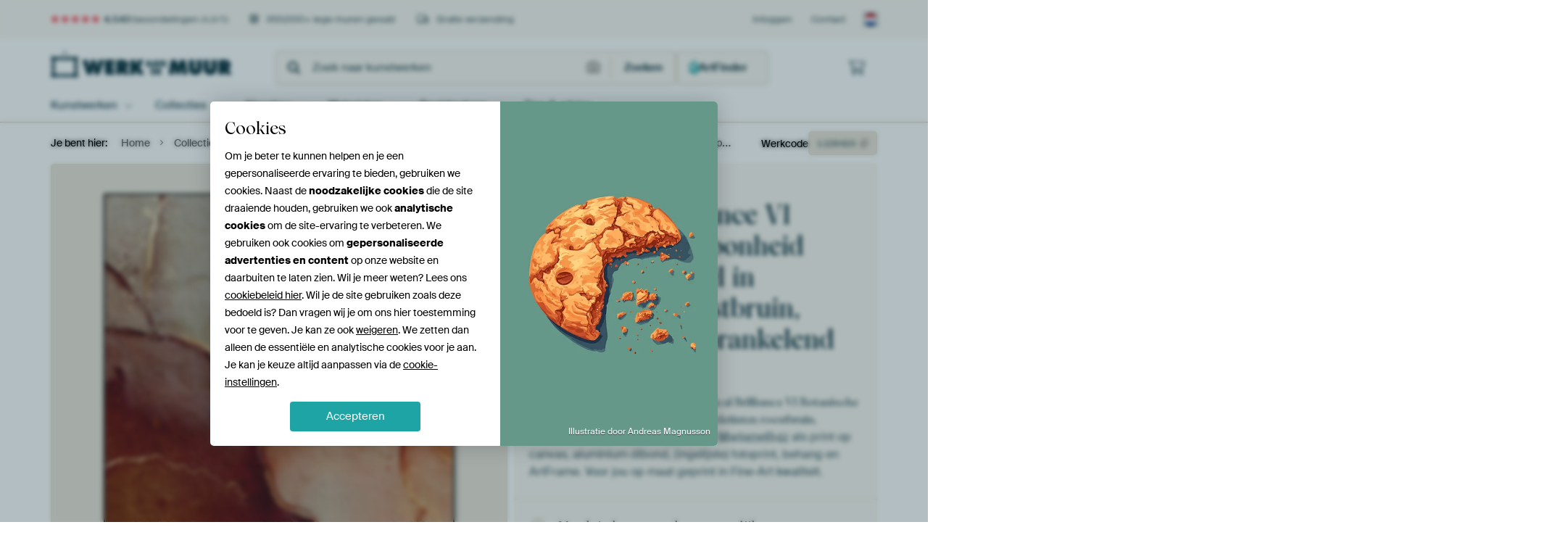

--- FILE ---
content_type: text/html; charset=utf-8
request_url: https://www.werkaandemuur.nl/nl/werk/Botanical-Brilliance-VI-Botanische-Schoonheid-Abstract-aquarel-in-aardetinten-roestbruin-terracotta-en-sprankelend-goud/1229023/450?mediumId=13&size=60x60
body_size: 59220
content:
<!DOCTYPE html>
<html lang="nl-NL" data-locale="nl_NL">
<head>
	<meta charset="utf-8">
	<meta http-equiv="X-UA-Compatible" content="IE=edge" />
	<meta name="theme-color" content="#ffffff" />
<link href="https://static.ohmyprints.net/min/?g=defaultCss&amp;version=f01d8835346071c46b9217f84a971cad&amp;webp=1" rel="stylesheet"><link href="https://static.ohmyprints.net/img/sprite/icons.svg?version=cd0cf2bd2954fb6078403fb0345f88d8" id="icons-sprite" rel="preload" crossorigin="anonymous" as="fetch" >
<link href="https://static.ohmyprints.net/min/?f=css%2Fexternal%2Ffontawesome%2Fall.min.css&amp;version=42ef16fea222e07a8303af55b3a45faf&amp;webp=1" rel="preload" as="style" >
<link href="https://static.ohmyprints.net/min/?f=css%2Fwadm-fonts.css&amp;version=4b8d5982bb407cdf47b303b787b5e470&amp;webp=1" rel="preload" as="style" >
<link href="https://cdn-thumbs.ohmyprints.net/1/f77e5bea6e4b3fe4078564b79b44231d/817x600/dynamic-size/fit/579c8af0c4ce4b4b5c5e9b736d7599e637a2f36c74afa7c94d68b606218d112f.jpg" rel="preload" as="image" >
<link href="https://static.ohmyprints.net/min/?f=node_modules%2F%40pqina%2Fpintura%2Fpintura.css&amp;version=c4880910bb889795fc14a6818c9b3a5e&amp;webp=1" rel="stylesheet" >
<link href="https://static.ohmyprints.net/min/?f=css%2Fcomponents%2Ftabs.css&amp;version=a82d49642d20387511e1dfe212608e04&amp;webp=1" rel="stylesheet" >
<link href="https://static.ohmyprints.net/min/?f=css%2Fcomponents%2Fconfigurator.css&amp;version=90ca88dc837493ddd91f0e13c1412e57&amp;webp=1" rel="stylesheet" >
<link href="https://static.ohmyprints.net/min/?f=css%2Fcomponents%2Freviews-summary.css&amp;version=4baa04b46d4205f836b4b287d4d020b9&amp;webp=1" rel="stylesheet" >
<link href="https://static.ohmyprints.net/min/?f=css%2Fcomponents%2Ftoggle.css&amp;version=f0ef89a91b7d3ea1448fece16f162574&amp;webp=1" rel="stylesheet" >
<link href="https://static.ohmyprints.net/min/?f=css%2Fwadm-view-artwork.css&amp;version=10aa674a29551947dc82580b6d430bdf&amp;webp=1" rel="stylesheet" >
<link href="https://static.ohmyprints.net/min/?f=css%2Fpages%2Fpdp.css&amp;version=a54a4a390b8babc40322085ffe00058f&amp;webp=1" rel="stylesheet" >
<link href="https://static.ohmyprints.net/min/?f=css%2Fcomponents%2FslideEmbla.css&amp;version=9416f56e1e2189e72f2c0a4bc9a6f000&amp;webp=1" rel="stylesheet" >
<link href="https://static.ohmyprints.net/min/?f=css%2Felements%2Favatar.css&amp;version=9f9588d50883f564b399003aa42b59a1&amp;webp=1" rel="stylesheet" >
<link href="https://static.ohmyprints.net/min/?f=css%2Fcomponents%2Flinkcard.css&amp;version=23840ddb3159d42396ef044f674e0de2&amp;webp=1" rel="stylesheet" >
<link href="https://static.ohmyprints.net/min/?f=css%2Fexternal%2Feasyzoom.css&amp;version=dc33c505667317b840592de0464f10bc&amp;webp=1" rel="stylesheet" >
<link href="https://static.ohmyprints.net/min/?f=css%2Felements%2Ffooter.css&amp;version=14d855501934d5a64fa46466b9d36250&amp;webp=1" rel="stylesheet" >
<link href="https://static.ohmyprints.net/min/?f=css%2Felements%2Ffinder-dialog.css&amp;version=319d6557d227c92dd8a61a5ae6b5d4eb&amp;webp=1" rel="stylesheet" >
<link href="https://static.ohmyprints.net/min/?f=css%2Fwadm-fonts.css&amp;version=4b8d5982bb407cdf47b303b787b5e470&amp;webp=1" media="print" rel="stylesheet" >
<link href="https://static.ohmyprints.net/min/?f=css%2Fexternal%2Ffontawesome%2Fall.min.css&amp;version=42ef16fea222e07a8303af55b3a45faf&amp;webp=1" media="print" rel="stylesheet" >
<link href="https://static.ohmyprints.net/min/?f=css%2Fcomponents%2Fdialog.css&amp;version=dcde2285420f9aade2850dd5954b66a5&amp;webp=1" rel="stylesheet" >    <script>
        const JS_VERSION_HASH = 'ee1dc7e57677b4dc965cfc6c1e8a32e1';
    </script>

    <script defer="defer" src="https://static.ohmyprints.net/js/wadm/wadm.pdp.js?version=ee1dc7e57677b4dc965cfc6c1e8a32e1"></script>
<script type="module" src="https://static.ohmyprints.net/js/wadm/module/pdp.grid.js?version=ee1dc7e57677b4dc965cfc6c1e8a32e1"></script>
<script type="module" src="https://static.ohmyprints.net/js/wadm/module/pdp.bento.artwork.js?version=ee1dc7e57677b4dc965cfc6c1e8a32e1"></script>
<script type="module" src="https://static.ohmyprints.net/js/wadm/module/pdp.artFrameGuarantee.js?version=ee1dc7e57677b4dc965cfc6c1e8a32e1"></script>
<script type="module" src="https://static.ohmyprints.net/js/wadm/module/tabs.js?version=ee1dc7e57677b4dc965cfc6c1e8a32e1"></script>
<script type="module" src="https://static.ohmyprints.net/js/wadm/module/pdp.configurator.js?version=ee1dc7e57677b4dc965cfc6c1e8a32e1"></script>
<script type="module" src="https://static.ohmyprints.net/js/wadm/module/slideEmbla.js?version=ee1dc7e57677b4dc965cfc6c1e8a32e1"></script>
<script type="module" src="https://static.ohmyprints.net/js/wadm/module/floatingCheckout.js?version=ee1dc7e57677b4dc965cfc6c1e8a32e1"></script>
<script type="module" src="https://static.ohmyprints.net/js/wadm/module/disableRightClick.js?version=ee1dc7e57677b4dc965cfc6c1e8a32e1"></script>
<script type="module" src="https://static.ohmyprints.net/js/wadm/module/jsReadmore.js?version=ee1dc7e57677b4dc965cfc6c1e8a32e1"></script>
<script type="module" src="https://static.ohmyprints.net/js/wadm/module/pdp.blocks.js?version=ee1dc7e57677b4dc965cfc6c1e8a32e1"></script>
<script type="module" src="https://static.ohmyprints.net/js/wadm/module/reviews.dialog.js?version=ee1dc7e57677b4dc965cfc6c1e8a32e1"></script>
<script defer="defer" src="https://static.ohmyprints.net/js/external/easyzoom.js?version=ee1dc7e57677b4dc965cfc6c1e8a32e1"></script>
<script defer="defer" src="https://static.ohmyprints.net/js/wadm/wadm.easyzoom.js?version=ee1dc7e57677b4dc965cfc6c1e8a32e1"></script>
<script type="module" src="https://static.ohmyprints.net/js/wadm/module/video.controller.updateSources.js?version=ee1dc7e57677b4dc965cfc6c1e8a32e1"></script>
<script type="module" src="https://static.ohmyprints.net/js/wadm/module/loading.html.js?version=ee1dc7e57677b4dc965cfc6c1e8a32e1"></script>
<script type="module" src="https://static.ohmyprints.net/js/wadm/module/dialog.artFinder.js?version=ee1dc7e57677b4dc965cfc6c1e8a32e1"></script>
<script type="module" src="https://static.ohmyprints.net/js/wadm/module/dialog.js?version=ee1dc7e57677b4dc965cfc6c1e8a32e1"></script>
<script defer="defer" src="https://static.ohmyprints.net/language/global_lang_nl_NL.js?version=5b678f226ad39defbe5dd57d76ad2c13"></script>
    <script>
        document.querySelectorAll('link[rel=stylesheet][media=print]').forEach(function(link) {
            if (link.sheet) {
                link.media = 'all';
                return;
            }

            link.onload = function() {
                this.media = 'all';
            };
        });
    </script>
<title>Botanical Brilliance VI Botanische Schoonheid Abstract aquarel in aardetinten roestbruin, terracotta en sprankelend goud van MadameRuiz op canvas, behang en meer</title><meta property="og:site_name" content="Werk aan de Muur" >
<meta property="og:type" content="product" >
<meta property="og:title" content="Botanical Brilliance VI Botanische Schoonheid Abstract aquarel in aardetinten roestbruin, terracotta en sprankelend goud van MadameRuiz op canvas, behang en meer" >
<meta property="og:image" content="https://cdn-shares.ohmyprints.net/1229023/eJyVUruO2zAQ%7CBcC1%7CksvkmpT3HVFWkSBCn4WFqMrceZFGzHuH%7CP0kaQOg2BmVlyd4Z7J94VeJvcAchwJ5cc60gGxindkRHyYaxk0AJBWbZzwBoy1rqWoetCnF%7CruE2%2B7Jdxuq3nPNeyn6F2rOMxQXI%2Bqth7KyVPLCntueRaaMMs7VqDK77bxdvsphxeS%7C4NXcq1cywEKWNkMWiRUlJSO0CyD1z63hsuXQjeauuCd1oGanvdS8dUksaB5Ptf64F87khYpnUpucLX6sKRDD%7CupN7WZsCd62U5H8nur1uipFqv5J9hIviTqMuKSD%7CBCdJDs%2BYBcVhEeS45AsIyurhcWobNCip0b8ULCv60nckgdmRJqUD99pC4Nk17Ut8flGD2pQ3%2BX0EnY0B5cBqkFwkkNVZp6U3vMXXBYscoBt2O7vHE7PKpxfxM6WdzcYIv1wpoY5mxaeNxrq2uW31fK5KlefrY3CnXGxmswhExwbeIxYzznnKBF8II4Vi2qeWTBGMySfwwz403wJkFoZw2SnIaArfaCNwGXA2TtNeKWu4DVVY5zsAI8vkHJE7JTA%3D%3D.jpg" >
<meta name="description" content="Bestel Botanical Brilliance VI Botanische Schoonheid Abstract aquarel in aardetinten roestbruin, terracotta en sprankelend goud als print. Kies zelf de maat en het materiaal. Snel geleverd, hoge kwaliteit." >
<meta property="og:description" content="Bestel Botanical Brilliance VI Botanische Schoonheid Abstract aquarel in aardetinten roestbruin, terracotta en sprankelend goud als print. Kies zelf de maat en het materiaal. Snel geleverd, hoge kwaliteit." >
<meta property="og:price:amount" content="185" >
<meta property="og:price:currency" content="EUR" >
<meta property="og:availability" content="instock" >
<meta property="og:image:width" content="1200" >
<meta property="og:image:height" content="630" >
<meta name="twitter:card" content="photo" >
<meta property="og:url" content="https://www.werkaandemuur.nl/nl/werk/Botanical-Brilliance-VI-Botanische-Schoonheid-Abstract-aquarel-in-aardetinten-roestbruin-terracotta-en-sprankelend-goud/1229023" >
<meta name="twitter:url" content="https://www.werkaandemuur.nl/nl/werk/Botanical-Brilliance-VI-Botanische-Schoonheid-Abstract-aquarel-in-aardetinten-roestbruin-terracotta-en-sprankelend-goud/1229023" >
<meta name="twitter:title" content="Botanical Brilliance VI Botanische Schoonheid Abstract aquarel in aardetinten roestbruin, terracotta en sprankelend goud van MadameRuiz op canvas, behang en meer" >
<meta name="twitter:image" content="https://cdn-shares.ohmyprints.net/1229023/eJyVUruO2zAQ%7CBcC1%7CksvkmpT3HVFWkSBCn4WFqMrceZFGzHuH%7CP0kaQOg2BmVlyd4Z7J94VeJvcAchwJ5cc60gGxindkRHyYaxk0AJBWbZzwBoy1rqWoetCnF%7CruE2%2B7Jdxuq3nPNeyn6F2rOMxQXI%2Bqth7KyVPLCntueRaaMMs7VqDK77bxdvsphxeS%7C4NXcq1cywEKWNkMWiRUlJSO0CyD1z63hsuXQjeauuCd1oGanvdS8dUksaB5Ptf64F87khYpnUpucLX6sKRDD%7CupN7WZsCd62U5H8nur1uipFqv5J9hIviTqMuKSD%7CBCdJDs%2BYBcVhEeS45AsIyurhcWobNCip0b8ULCv60nckgdmRJqUD99pC4Nk17Ut8flGD2pQ3%2BX0EnY0B5cBqkFwkkNVZp6U3vMXXBYscoBt2O7vHE7PKpxfxM6WdzcYIv1wpoY5mxaeNxrq2uW31fK5KlefrY3CnXGxmswhExwbeIxYzznnKBF8II4Vi2qeWTBGMySfwwz403wJkFoZw2SnIaArfaCNwGXA2TtNeKWu4DVVY5zsAI8vkHJE7JTA%3D%3D.jpg" >
<meta name="viewport" content="width=device-width, user-scalable=no, minimum-scale=1.0, maximum-scale=1.0" >
    <meta name="theme-color" media="(prefers-color-scheme: light)" content="#FCF8F2">
    <meta name="theme-color" media="(prefers-color-scheme: dark)" content="#002835">
    <link rel="icon" href="https://static.ohmyprints.net/favicon.svg" type="image/svg+xml">
    <link rel="shortcut icon" href="https://static.ohmyprints.net/favicon.ico" type="image/x-icon" />
    <link rel="apple-touch-icon" href="https://static.ohmyprints.net/apple-touch-icon.png">
    <link rel="mask-icon" href="https://static.ohmyprints.net/safari-pinned-tab.svg">

    <script> var global_path="";  var global_location="|index|450|nl|Botanical-Brilliance-VI-Botanische-Schoonheid-Abstract-aquarel-in-aardetinten-roestbruin-terracotta-en-sprankelend-goud";  global_location = global_location.split('|').join('/');  var global_ulang="";  var global_locale="nl_NL";  var global_token="3LPCL1ozVyQxocrKdqkKkNmSUK4Ueh4SaiUWIHQl/vU=";  var global_usertype=0;  var global_site_section="main";  var global_baseurl = "https://www.werkaandemuur.nl"; const global_static_cdn_baseurl = "https://static.ohmyprints.net/"; const global_static_baseurl = "https://static.ohmyprints.net/"; var global_currentdomain = "werkaandemuur.nl"; const chatraId = "yJujXMYZ4uExaB2Ab"; var scoped_search = null;</script>
<link rel="canonical" href="https://www.werkaandemuur.nl/nl/werk/Botanical-Brilliance-VI-Botanische-Schoonheid-Abstract-aquarel-in-aardetinten-roestbruin-terracotta-en-sprankelend-goud/1229023" />
    		<script>window.dataLayer = window.dataLayer || [];window.dataLayer.push({"siteLocale":"nl_NL"});window.dataLayer.push({"siteLanguageCode":"nl"});window.dataLayer.push({"siteCountryCode":"NL"});window.dataLayer.push({"siteSection":"main"});window.dataLayer.push({"pageType":"productDetail"});window.dataLayer.push({"ecommerce":null});window.dataLayer.push({"event":"view_item","ecommerce":{"items":[{"item_id":"NL1229023","item_name":"Botanical Brilliance VI Botanische Schoonheid Abstract aquarel in aardetinten roestbruin, terracotta en sprankelend goud","quantity":1,"price":153.17}],"currency":"EUR","value":153.17}});window.dataLayer.push({"isSpider":true});</script>		<script>
            const consentListeners = [];
            /**
             *   Called from GTM template to set callback to be executed when user consent is provided.
             *   @param {function} callback to execute on user consent
             */
            window.cookieConsentListner = (callback) => {
                consentListeners.push(callback);
            };
            </script>
			<!-- Google Tag Manager -->
			<script>(function(w,d,s,l,i){w[l]=w[l]||[];w[l].push({'gtm.start':
				new Date().getTime(),event:'gtm.js'});var f=d.getElementsByTagName(s)[0],
				j=d.createElement(s),dl=l!='dataLayer'?'&l='+l:'';j.async=true;j.src=
				'https://www.googletagmanager.com/gtm.js?id='+i+dl;f.parentNode.insertBefore(j,f);
			})(window,document,'script','dataLayer','GTM-5WTJM9Z');</script>
			<!-- End Google Tag Manager -->	    <script type="application/ld+json">[{"@context":"https:\/\/schema.org","@type":"WebSite","url":"https:\/\/www.werkaandemuur.nl","potentialAction":{"@type":"SearchAction","target":"https:\/\/www.werkaandemuur.nl\/nl\/Zoeken\/98\/search?query={search_term_string}","query-input":"required name=search_term_string"},"@id":"https:\/\/www.werkaandemuur.nl#webSite"},{"@context":"https:\/\/schema.org","@type":"Organization","name":"Werk aan de Muur","logo":{"@type":"ImageObject","url":"https:\/\/static.ohmyprints.net\/img\/wadm-logo.svg"},"legalName":"We Make It Work B.V.","email":"info@werkaandemuur.nl","url":"https:\/\/www.werkaandemuur.nl","address":{"@type":"PostalAddress","addressCountry":{"@type":"Country","name":"Nederland"},"addressRegion":"Noord-Holland","postalCode":"2031 AZ","streetAddress":"Bingerweg 8","addressLocality":"Haarlem"},"contactPoint":{"@type":"ContactPoint","telephone":"+31232052244","contactType":"customer service","hoursAvailable":"['Mo-Fri 09:00-15:00']","availableLanguage":[{"@type":"Language","name":"Dutch"},{"@type":"Language","name":"English"}],"areaServed":[{"@type":"Country","name":"Netherlands"},{"@type":"Country","name":"Belgium"},{"@type":"Country","name":"Luxembourg"}]},"sameAs":["https:\/\/www.instagram.com\/werkaandemuur\/","https:\/\/www.pinterest.com\/werkaandemuur\/","https:\/\/www.facebook.com\/WerkaandeMuur","https:\/\/x.com\/werkaandemuur","https:\/\/www.tiktok.com\/@werkaandemuur"],"@id":"https:\/\/www.werkaandemuur.nl#organization"},{"@context":"https:\/\/schema.org","@type":"WebPage","isPartOf":"https:\/\/www.werkaandemuur.nl#webSite","mainEntity":{"@type":"Product","name":"Botanical Brilliance VI Botanische Schoonheid Abstract aquarel in aardetinten roestbruin, terracotta en sprankelend goud van MadameRuiz","description":"Koop dit werk als print op canvas, aluminium dibond, (ingelijste) fotoprint, behang en ArtFrame. Voor jou op maat geprint in Fine-Art kwaliteit.","image":[{"@type":"ImageObject","contentUrl":"https:\/\/cdn-thumbs.ohmyprints.net\/1\/f77e5bea6e4b3fe4078564b79b44231d\/817x600\/thumbnail\/fit.jpg"},{"@type":"ImageObject","contentUrl":"https:\/\/cdn-thumbs.ohmyprints.net\/1\/56269d6f825006dd6816d0ee76dfd505\/950x600\/thumbnail\/fit.jpg","description":"Klantfoto: Botanical Brilliance VI Botanische Schoonheid Abstract aquarel in aardetinten roestbruin, terracotta en sprankelend goud van MadameRuiz"},{"@type":"ImageObject","contentUrl":"https:\/\/cdn-thumbs.ohmyprints.net\/1\/210eb65ba73acecfb585605314125375\/950x600\/thumbnail\/fit.jpg","description":"Klantfoto: Botanical Brilliance VI Botanische Schoonheid Abstract aquarel in aardetinten roestbruin, terracotta en sprankelend goud van MadameRuiz"}],"width":{"@type":"QuantitativeValue","value":"60","unitText":"cm"},"height":{"@type":"QuantitativeValue","value":"60","unitText":"cm"},"brand":{"@type":"Brand","name":"Werk aan de Muur"},"category":"Huis en tuin > Decoratie > Kunst > Bloemen","sku":"NL1229023M13S60x60","mpn":"NL1229023M13S60x60","offers":{"@type":"Offer","seller":"Werk aan de Muur \/ MadameRuiz","itemCondition":"https:\/\/schema.org\/NewCondition","availability":"https:\/\/schema.org\/InStock","priceCurrency":"EUR","shippingDetails":{"@type":"OfferShippingDetails","shippingRate":{"@type":"MonetaryAmount","currency":"EUR","value":0}},"url":"https:\/\/www.werkaandemuur.nl\/nl\/werk\/Botanical-Brilliance-VI-Botanische-Schoonheid-Abstract-aquarel-in-aardetinten-roestbruin-terracotta-en-sprankelend-goud\/1229023?mediumId=13&amp;size=65x65","price":185,"priceSpecification":[{"@type":"UnitPriceSpecification","priceCurrency":"EUR","price":185,"priceType":"https:\/\/schema.org\/ListPrice"}]},"@id":"https:\/\/www.werkaandemuur.nl\/product#1229023"},"breadcrumb":{"@type":"BreadcrumbList","itemListElement":[{"@type":"ListItem","name":"Home","position":1,"item":"https:\/\/www.werkaandemuur.nl\/nl"},{"@type":"ListItem","name":"Collectie","position":2,"item":"https:\/\/www.werkaandemuur.nl\/nl\/originele-wanddecoratie\/9"},{"@type":"ListItem","name":"Botanical Brilliance VI Botanische Schoonheid Abstract aquarel in aardetinten roestbruin, terracotta en sprankelend goud","position":3,"item":"https:\/\/www.werkaandemuur.nl\/nl\/werk\/Botanical-Brilliance-VI-Botanische-Schoonheid-Abstract-aquarel-in-aardetinten-roestbruin-terracotta-en-sprankelend-goud\/1229023\/450"}]},"@id":"https:\/\/www.werkaandemuur.nl#webPage"}]</script></head>
<body class="site page-450 site-header-b-variant nl is-pdp ">
	<!-- Google Tag Manager (noscript) -->
			<noscript><iframe src="https://www.googletagmanager.com/ns.html?id=GTM-5WTJM9Z" height="0" width="0" style="display:none;visibility:hidden"></iframe></noscript>
			<!-- End Google Tag Manager (noscript) -->

<div class="container container-full header">
    
    
    
    <div class="trust">
        <div class="container">
            <div class="row">
                <div class="col-md-12">
                    <ul>
                        
                        <li class="hidden-xs hidden-sm"><a href="https://www.werkaandemuur.nl/nl/hoe-werkt-werk-aan-de-muur/beoordelingen-werk-aan-de-muur-3057" class="nounderline"><i class="fa-solid fa-star"></i><i class="fa-solid fa-star"></i><i class="fa-solid fa-star"></i><i class="fa-solid fa-star"></i><i class="fa-solid fa-star"></i> <span class="review-total">4.543</span> beoordelingen <span class="review-score">(4,8/5)</span></a></li>
                        <li class="visible-xs visible-sm">
                            <a href="https://www.werkaandemuur.nl/nl/hoe-werkt-werk-aan-de-muur/beoordelingen-werk-aan-de-muur-3057" class="nounderline">
                            
                                
                                    
                                        <i class="fa-solid fa-star"></i><i class="fa-solid fa-star"></i><i class="fa-solid fa-star"></i><i class="fa-solid fa-star"></i><i class="fa-solid fa-star"></i> 4,8/5
                                    </a>
                        </li>
                        <li><i class="hidden-xs fa-light fa-block-brick"></i> 350.000+ lege muren gevuld</li>
                        <li><i class="hidden-xs fa-light fa-truck"></i> Gratis verzending</li>
                    </ul>
                    
                    <ul class="service hidden-xs">
                        
                        <li class="account"><a href="https://www.werkaandemuur.nl/nl/Inloggen/36" rel="nofollow" title="Inloggen">Inloggen</a></li>
                        
                        
                        
                        <li>
                            <a href="https://www.werkaandemuur.nl/nl/contact-ons-4412">Contact</a>
                        </li>
                        <li class="country">
                            <span class="country-NL" data-toggle="modal" data-target="#language-preference-modal"></span>
                        </li>
                    </ul>
                    
                </div>
            </div>
        </div>
    </div>
    <nav class="primary-navigation">
        <div class="main-nav">
            <div class="container">
                <div class="row">
                    <div class="col-md-12">
                        <ul>
                            <li class="icon subtitle menu visible-xs">
                                <label for="primary-menu">
                                    <i class="fas fa-bars"></i><span>Menu</span>
                                </label>
                            </li>
                            <li class="site-logo"><a href="https://www.werkaandemuur.nl/nl" title="Werk aan de Muur"><span>Werk aan de Muur</span></a></li>
                            
                            
                            <li class="search hidden-xs">
                                
                <form class="autocomplete-search navbar-form navbar-left wadm-search wide" enctype="application/x-www-form-urlencoded" action="https://www.werkaandemuur.nl/index/98/nl/Zoeken/search" method="GET" role="search">
                    <div class="search-form">
                        <span class="fa fa-search"></span>
                        <input class="form-control search" value="" name="query" type="search" placeholder="Zoek naar kunstwerken" data-token-source="/search/autocomplete" data-query-template="?query=%QUERY" autocomplete="off" />
                        <button type="button" class="close"><span class="fa fa-times-circle"></span></button>
                    </div>
                    <div class="actions">
                        <a href="https://werkaandemuur.typeform.com/to/JwHWhqaI" target="_blank" type="button" class="imagesearch"><span class="fal fa-camera"></span></a>
                        <button type="submit"><span class="fa fa-search"></span> <span class="helper-text">Zoeken</span></button>
                    </div>
                </form>
            
                                
                                <a href="https://www.werkaandemuur.nl/nl/ArtFinder/671" class="search-artfinder search-artfinder--questions">
                                    <i class="wadm-app-icon wadm-app-icon--artfinder">
                                        <svg
    class="wadm-icon"
    preserveAspectRatio="xMinYMin meet"
    x="0"
    y="0"
             aria-hidden="true"     role="img"
>
        <use href="#general-artfinder"></use>
</svg>

                                    </i>
                                    <span>ArtFinder</span>
                                </a>
                                
                                <span class="search-artfinder search-artfinder--ai" data-dialog-role="open" data-dialog-target-id="artFinderDialog">
                                    <i class="wadm-app-icon wadm-app-icon--artfinderAI">
                                        <svg
    class="wadm-icon"
    preserveAspectRatio="xMinYMin meet"
    x="0"
    y="0"
             aria-hidden="true"     role="img"
>
        <use href="#general-ai-search"></use>
</svg>

                                    </i>
                                    <span>ArtFinder</span>
                                </span>
                                
                                
                            </li>
                            
                            <li class="trust thuiswinkel"><a href="https://www.thuiswinkel.org/leden/werk-aan-de-muur/certificaat" target="_blank" rel="nofollow noreferrer">Thuiswinkel Waarborg</a></li>
                            <li class="trust trustedshops"><a href="https://www.trustedshops.de/bewertung/info_XDB99B5D7D89F9610BA4D8111A7D6CFAC.html" target="_blank" rel="nofollow noreferrer">Trusted Shops</a></li>
                            
                            
                            
                            
                            
                            
                            
                            
                            
                            <li class="icon has-badge wishlist"></li>
                            
                            <li class="icon has-badge cart"><a href="https://www.werkaandemuur.nl/index/103/nl/Plaats-bestelling/user/orderStage/0" class="shoppingcart" title="Winkelmandje"><span class="fal fa-shopping-cart"></span></a></li>
                            
                        </ul>
                    </div>
                </div>

                
                <div class="row mobile-search visible-xs">
                    
                <form class="autocomplete-search navbar-form navbar-left wadm-search wide" enctype="application/x-www-form-urlencoded" action="https://www.werkaandemuur.nl/index/98/nl/Zoeken/search" method="GET" role="search">
                    <div class="search-form">
                        <span class="fa fa-search"></span>
                        <input class="form-control search" value="" name="query" type="search" placeholder="Zoek naar kunstwerken" data-token-source="/search/autocomplete" data-query-template="?query=%QUERY" autocomplete="off" />
                        <button type="button" class="close"><span class="fa fa-times-circle"></span></button>
                    </div>
                    <div class="actions">
                        <a href="https://werkaandemuur.typeform.com/to/JwHWhqaI" target="_blank" type="button" class="imagesearch"><span class="fal fa-camera"></span></a>
                        <button type="submit"><span class="fa fa-search"></span> <span class="helper-text">Zoeken</span></button>
                    </div>
                </form>
            
                    <a href="https://www.werkaandemuur.nl/nl/ArtFinder/671" class="search-artfinder search-artfinder--questions">
                        <i class="wadm-app-icon wadm-app-icon--artfinder">
                            <svg
    class="wadm-icon"
    preserveAspectRatio="xMinYMin meet"
    x="0"
    y="0"
             aria-hidden="true"     role="img"
>
        <use href="#general-artfinder"></use>
</svg>

                        </i>
                        <span>ArtFinder</span>
                    </a>
                    
                    <span class="search-artfinder search-artfinder--ai" data-dialog-role="open" data-dialog-target-id="artFinderDialog">
                        <i class="wadm-app-icon wadm-app-icon--artfinderAI">
                            <svg
    class="wadm-icon"
    preserveAspectRatio="xMinYMin meet"
    x="0"
    y="0"
             aria-hidden="true"     role="img"
>
        <use href="#general-ai-search"></use>
</svg>

                        </i>
                        <span>ArtFinder</span>
                    </span>
                    
                </div>
                
            </div>
        </div>
        <input type="checkbox" id="primary-menu">
        
        <div class="menu-nav loading">
            <label for="primary-menu" class="nav-close">
                <i class="fal fa-times"></i>
            </label>
            <div class="container">
                <div class="row">
                    <div class="col-md-12">
                        
                        <ul>
    <li class="visible-xs site-logo">
        <a href="https://www.werkaandemuur.nl/nl" title="Werk aan de Muur">Werk aan de Muur</a>
    </li>
        

<li>
    <input type="checkbox" name="toplevel-menu-items" id="kunstwerken"/>
            <a href="https://www.werkaandemuur.nl/nl/originele-wanddecoratie/9" class="open-menu">
            <label for="kunstwerken">Kunstwerken</label>
        </a>
    
    <div class="submenu">
        <div class="container">

                            
    <ul class="highlight">
        <li class="visible-xs header">
    <label for="kunstwerken" class="nav-back">
        <i class="fal fa-angle-left"></i>
    </label>
    Kunstwerken
</li>
        
                                    
            
        <li><a href="https://www.werkaandemuur.nl/nl/collectie/bestsellers-kunst-nederland/315">Bestsellers</a></li>
        
                
                
            
        <li><a href="https://www.werkaandemuur.nl/nl/Alle-werken/649">Alle werken</a></li>
        
                
                
            
        <li><a href="https://www.werkaandemuur.nl/nl/Nieuw-in-de-collectie/111">Nieuw</a></li>
        
                
                                    
            
        <li><a href="https://www.werkaandemuur.nl/nl/gezien-op-tv-402303">Gezien op TV</a></li>
        
                
                
            
        <li><a href="https://www.werkaandemuur.nl/nl/ArtFinder/671">ArtFinder</a></li>
        
                
                
            
        <li><a href="https://www.werkaandemuur.nl/nl/Upload-your-own-photo/615">Eigen foto</a></li>
        
            </ul>
                            
    
<ul>
    <li>
        <input type="checkbox" name="kunststijl-menu-items" id="kunststijl" />
<a href="https://www.werkaandemuur.nl/nl/collectie/stijl-canvas/163" class="open-menu">
    <label for="kunststijl">Kunststijl</label>
</a>
        <div class="sub-submenu">
            <ul class="columns-1">
                <li class="visible-xs header">
    <label for="kunststijl" class="nav-back">
        <i class="fal fa-angle-left"></i>
    </label>
    Kunststijl
</li>
                    
                                    
            
        <li><a href="https://www.werkaandemuur.nl/nl/collectie/fotografie-wanddecoratie/166">Fotografie</a></li>
        
                
                                    
            
        <li><a href="https://www.werkaandemuur.nl/nl/collectie/schilderijen-kunst/167">Schilderijen</a></li>
        
                
                                    
            
        <li><a href="https://www.werkaandemuur.nl/nl/collectie/digital-art-posters/168">Digitale Kunst</a></li>
        
                
                                    
            
        <li><a href="https://www.werkaandemuur.nl/nl/collectie/collage-posters-canvas/171">Collage</a></li>
        
                
                                    
            
        <li><a href="https://www.werkaandemuur.nl/nl/collectie/illustraties-posters-canvas/169">Illustraties</a></li>
        
                
                                    
            
        <li><a href="https://www.werkaandemuur.nl/nl/collectie/tekeningen-wanddecoratie/170">Tekeningen</a></li>
        
                        </ul>
        </div>
    </li>
</ul>
                            
    
<ul>
    <li>
        <input type="checkbox" name="kleur-menu-items" id="kleur" />
<a href="https://www.werkaandemuur.nl/nl/collectie/kleur-prints/164" class="open-menu">
    <label for="kleur">Kleur</label>
</a>
        <div class="sub-submenu">
            <div class="colors">
                <ul class="columns-4">
                    <li class="visible-xs header">
    <label for="kleur" class="nav-back">
        <i class="fal fa-angle-left"></i>
    </label>
    Kleur
</li>
                                                                                                <li class="option"><a href="https://www.werkaandemuur.nl/nl/collectie/terracotta/1420"><span style="background-color: #c78982;"></span>Terracotta</a></li>
                                                                                                                        <li class="option"><a href="https://www.werkaandemuur.nl/nl/collectie/brons/1683"><span style="background-color: #cd7f32;"></span>Brons</a></li>
                                                                                                                        <li class="option"><a href="https://www.werkaandemuur.nl/nl/collectie/taupe/1417"><span style="background-color: #c3b198;"></span>Taupe</a></li>
                                                                                                                        <li class="option"><a href="https://www.werkaandemuur.nl/nl/collectie/bruin/1372"><span style="background-color: #883e02;"></span>Bruin</a></li>
                                                                                                                        <li class="option"><a href="https://www.werkaandemuur.nl/nl/collectie/beige-kunst/1419"><span style="background-color: #d4cab9;"></span>Beige</a></li>
                                                                                                                        <li class="option"><a href="https://www.werkaandemuur.nl/nl/collectie/olijfgroen/1712"><span style="background-color: #879060;"></span>Olijfgroen</a></li>
                                                                                                                        <li class="option"><a href="https://www.werkaandemuur.nl/nl/collectie/zwart-wit-kunst/183"><span style="background-color: #000000;"></span>Zwart-wit</a></li>
                                                                                                                        <li class="option"><a href="https://www.werkaandemuur.nl/nl/collectie/oranje-wanddecoratie/186"><span style="background-color: #ffa500;"></span>Oranje</a></li>
                                                            </ul>
                <ul>
                    <li><a href="https://www.werkaandemuur.nl/nl/collectie/kleur-prints/164">Alle kleuren</a></li>
                </ul>
            </div>
        </div>
    </li>
</ul>
                            
    
<ul>
    <li>
        <input type="checkbox" name="verhouding-menu-items" id="verhouding" />
<a href="https://www.werkaandemuur.nl/nl/collectie/sfeer/1733" class="open-menu">
    <label for="verhouding">Sfeer</label>
</a>
        <div class="sub-submenu">
            <ul class="columns-1">
                <li class="visible-xs header">
    <label for="verhouding" class="nav-back">
        <i class="fal fa-angle-left"></i>
    </label>
    Sfeer
</li>
                    
                                    
            
        <li><a href="https://www.werkaandemuur.nl/nl/collectie/serene-rust/1753">Rustig</a></li>
        
                
                                    
            
        <li><a href="https://www.werkaandemuur.nl/nl/collectie/levendige-kleuren/1764">Levendig</a></li>
        
                
                                    
            
        <li><a href="https://www.werkaandemuur.nl/nl/collectie/dromerige-sferen/1755">Dromerig</a></li>
        
                
                                    
            
        <li><a href="https://www.werkaandemuur.nl/nl/collectie/mysterieuze-sferen/1754">Mysterieus</a></li>
        
                
                                    
            
        <li><a href="https://www.werkaandemuur.nl/nl/collectie/krachtige-expressie/1756">Krachtig</a></li>
        
                
                                    
            
        <li><a href="https://www.werkaandemuur.nl/nl/collectie/speelse-vrolijkheid/1758">Vrolijk</a></li>
        
                
                                    
            
        <li><a href="https://www.werkaandemuur.nl/nl/collectie/nostalgische-herinneringen/1761">Nostalgisch</a></li>
        
                
                                    
            
        <li><a href="https://www.werkaandemuur.nl/nl/collectie/elegante-expressies/1763">Elegant</a></li>
        
                        </ul>
        </div>
    </li>
</ul>
                            
    
<ul>
    <li>
        <input type="checkbox" name="materiaal-menu-items" id="materiaal" />
<a href="https://www.werkaandemuur.nl/nl/materialen-2847" class="open-menu">
    <label for="materiaal">Materiaal</label>
</a>
        <div class="sub-submenu">
            <ul class="columns-1">
                <li class="visible-xs header">
    <label for="materiaal" class="nav-back">
        <i class="fal fa-angle-left"></i>
    </label>
    Materiaal
</li>
                    
                
            
        <li><a href="https://www.werkaandemuur.nl/nl/Alle-werken/649?mediumId=4">Aluminium dibond</a></li>
        
                
                
            
        <li><a href="https://www.werkaandemuur.nl/nl/Alle-werken/649?mediumId=15">Acrylglas</a></li>
        
                
                
            
        <li><a href="https://www.werkaandemuur.nl/nl/Alle-werken/649?mediumId=13">ArtFrame</a></li>
        
                
                
            
        <li><a href="https://www.werkaandemuur.nl/nl/Alle-werken/649?mediumId=12">Behang</a></li>
        
                
                
            
        <li><a href="https://www.werkaandemuur.nl/nl/Alle-werken/649?mediumId=1">Canvas</a></li>
        
                
                
            
        <li><a href="https://www.werkaandemuur.nl/nl/Alle-werken/649?mediumId=3">Fotoprint</a></li>
        
                
                
            
        <li><a href="https://www.werkaandemuur.nl/nl/Alle-werken/649?mediumId=11">HD Metal</a></li>
        
                        </ul>
        </div>
    </li>
</ul>
                    </div>
    </div>
</li>
    

<li>
    <input type="checkbox" name="toplevel-menu-items" id="collecties"/>
            <a href="https://www.werkaandemuur.nl/nl/originele-wanddecoratie/9" class="open-menu">
            <label for="collecties">Collecties</label>
        </a>
    
    <div class="submenu">
        <div class="container">

                            
    <ul class="highlight">
        <li class="visible-xs header">
    <label for="collecties" class="nav-back">
        <i class="fal fa-angle-left"></i>
    </label>
    Collecties
</li>
        
                
            
        <li><a href="https://www.werkaandemuur.nl/nl/originele-wanddecoratie/9">Alle collecties</a></li>
        
                
                
            
        <li><a href="https://www.werkaandemuur.nl/nl/Alle-werken/649">Alle werken</a></li>
        
                
                                    
            
        <li><a href="https://www.werkaandemuur.nl/nl/collectie/kunst-trends-kopen/330">Trends</a></li>
        
                
                                    
            
        <li><a href="https://www.werkaandemuur.nl/nl/collectie/kunst-voor-elke-ruimte/165">Per ruimte in huis</a></li>
        
            </ul>
                            
    
<ul>
    <li>
        <input type="checkbox" name="populair-menu-items" id="populair" />
<a href="https://www.werkaandemuur.nl/nl/originele-wanddecoratie/9" class="open-menu">
    <label for="populair">Populair</label>
</a>
        <div class="sub-submenu">
            <ul class="columns-1">
                <li class="visible-xs header">
    <label for="populair" class="nav-back">
        <i class="fal fa-angle-left"></i>
    </label>
    Populair
</li>
                <li><a href="https://www.werkaandemuur.nl/nl/collectie/de-kuip-schilderij/326">De Kuip</a></li><li><a href="https://www.werkaandemuur.nl/nl/collectie/henri-matisse/1768">Henri Matisse</a></li><li><a href="https://www.werkaandemuur.nl/nl/collectie/design-woonstijl-kunst/1267">Design</a></li><li><a href="https://www.werkaandemuur.nl/nl/collectie/abstract-posters-canvas/173">Abstract</a></li><li><a href="https://www.werkaandemuur.nl/nl/collectie/portretten-wanddecoratie/308">Portret</a></li><li><a href="https://www.werkaandemuur.nl/nl/collectie/vintage-woonstijl-kunst/333">Vintage</a></li>
            </ul>
        </div>
    </li>
</ul>
                            
    
<ul>
    <li>
        <input type="checkbox" name="themas-menu-items" id="themas" />
<a href="https://www.werkaandemuur.nl/nl/originele-wanddecoratie/9" class="open-menu">
    <label for="themas">Thema&#039;s</label>
</a>
        <div class="sub-submenu">
            <ul class="columns-2">
                <li class="visible-xs header">
    <label for="themas" class="nav-back">
        <i class="fal fa-angle-left"></i>
    </label>
    Thema&#039;s
</li>
                    
                                    
            
        <li><a href="https://www.werkaandemuur.nl/nl/collectie/architectuur-kunst/153">Architectuur</a></li>
        
                
                                    
            
        <li><a href="https://www.werkaandemuur.nl/nl/collectie/mensen-wanddecoratie/307">Mensen</a></li>
        
                
                                    
            
        <li><a href="https://www.werkaandemuur.nl/nl/collectie/bloemen-kunst/73">Bloemen</a></li>
        
                
                                    
            
        <li><a href="https://www.werkaandemuur.nl/nl/collectie/planten-foto-schilderij/1565">Planten</a></li>
        
                
                                    
            
        <li><a href="https://www.werkaandemuur.nl/nl/collectie/natuur-schilderijen-fotografie/101">Natuur en Weer</a></li>
        
                
                                    
            
        <li><a href="https://www.werkaandemuur.nl/nl/collectie/dieren-wanddecoratie/12">Dieren</a></li>
        
                
                                    
            
        <li><a href="https://www.werkaandemuur.nl/nl/collectie/sport-hobby-wanddecoratie/84">Sporten en Hobby&#039;s</a></li>
        
                
                                    
            
        <li><a href="https://www.werkaandemuur.nl/nl/collectie/landen-reizen-kunst/39">Landen &amp; Reizen</a></li>
        
                
                                    
            
        <li><a href="https://www.werkaandemuur.nl/nl/collectie/steden-wanddecoratie/1">Steden</a></li>
        
                
                                    
            
        <li><a href="https://www.werkaandemuur.nl/nl/collectie/seizoenen-wanddecoratie/113">Seizoenen</a></li>
        
                
                                    
            
        <li><a href="https://www.werkaandemuur.nl/nl/collectie/landschappen-kunst/30">Landschappen</a></li>
        
                
                                    
            
        <li><a href="https://www.werkaandemuur.nl/nl/collectie/transport-kunst/144">Transport</a></li>
        
                
                
            
        <li><a href="https://www.werkaandemuur.nl/nl/originele-wanddecoratie/9">Meer thema&#039;s</a></li>
        
                        </ul>
        </div>
    </li>
</ul>
                            
    
<ul>
    <li>
        <input type="checkbox" name="woonstijlen-menu-items" id="woonstijlen" />
<a href="https://www.werkaandemuur.nl/nl/collectie/woonstijlen-kunst/1282" class="open-menu">
    <label for="woonstijlen">Woonstijlen</label>
</a>
        <div class="sub-submenu">
            <ul class="columns-0">
                <li class="visible-xs header">
    <label for="woonstijlen" class="nav-back">
        <i class="fal fa-angle-left"></i>
    </label>
    Woonstijlen
</li>
                    
                                    
            
        <li><a href="https://www.werkaandemuur.nl/nl/collectie/klassiek-woonstijl-kunst/1265">Klassiek</a></li>
        
                
                                    
            
        <li><a href="https://www.werkaandemuur.nl/nl/collectie/vintage-woonstijl-kunst/333">Vintage</a></li>
        
                
                                    
            
        <li><a href="https://www.werkaandemuur.nl/nl/collectie/industrieel-woonstijl-kunst/344">Industrieel</a></li>
        
                
                                    
            
        <li><a href="https://www.werkaandemuur.nl/nl/collectie/landelijk-woonstijl-kunst/1054">Landelijk</a></li>
        
                
                                    
            
        <li><a href="https://www.werkaandemuur.nl/nl/collectie/basic-woonstijl-kunst/1266">Basic</a></li>
        
                
                                    
            
        <li><a href="https://www.werkaandemuur.nl/nl/collectie/design-woonstijl-kunst/1267">Design</a></li>
        
                        </ul>
        </div>
    </li>
</ul>
                    </div>
    </div>
</li>
    

<li>
    <input type="checkbox" name="toplevel-menu-items" id="afmeting"/>
            <a href="https://www.werkaandemuur.nl/nl/Alle-werken/649" class="open-menu">
            <label for="afmeting">Afmeting</label>
        </a>
    
    <div class="submenu">
        <div class="container">

                            
    
<ul>
    <li>
        <input type="checkbox" name="landscape-menu-items" id="landscape" />
<a href="https://www.werkaandemuur.nl/nl/Alle-werken/649?aspect=landscape" class="open-menu">
    <label for="landscape">Liggende werken</label>
</a>
        <div class="sub-submenu">
            <ul class="columns-1">
                <li class="visible-xs header">
    <label for="landscape" class="nav-back">
        <i class="fal fa-angle-left"></i>
    </label>
    Liggende werken
</li>
                    
                
            
        <li><a href="https://www.werkaandemuur.nl/nl/Alle-werken/649?aspect=landscape&amp;artSize=small">Klein <small>Rond de 50x30</small></a></li>
        
                
                
            
        <li><a href="https://www.werkaandemuur.nl/nl/Alle-werken/649?aspect=landscape&amp;artSize=medium">Middel <small>Rond de 75x50</small></a></li>
        
                
                
            
        <li><a href="https://www.werkaandemuur.nl/nl/Alle-werken/649?aspect=landscape&amp;artSize=large">Groot <small>Rond de 120x80</small></a></li>
        
                
                
            
        <li><a href="https://www.werkaandemuur.nl/nl/Alle-werken/649?aspect=landscape&amp;artSize=xlarge">Extra groot <small>Rond de 180x120</small></a></li>
        
                
                
            
        <li><a href="https://www.werkaandemuur.nl/nl/Alle-werken/649?aspect=landscape">Alle liggende werken</a></li>
        
                        </ul>
        </div>
    </li>
</ul>
                            
    
<ul>
    <li>
        <input type="checkbox" name="portrait-menu-items" id="portrait" />
<a href="https://www.werkaandemuur.nl/nl/Alle-werken/649?aspect=portrait" class="open-menu">
    <label for="portrait">Staande werken</label>
</a>
        <div class="sub-submenu">
            <ul class="columns-1">
                <li class="visible-xs header">
    <label for="portrait" class="nav-back">
        <i class="fal fa-angle-left"></i>
    </label>
    Staande werken
</li>
                    
                
            
        <li><a href="https://www.werkaandemuur.nl/nl/Alle-werken/649?aspect=portrait&amp;artSize=small">Klein <small>Rond de 30x50</small></a></li>
        
                
                
            
        <li><a href="https://www.werkaandemuur.nl/nl/Alle-werken/649?aspect=portrait&amp;artSize=medium">Middel <small>Rond de 50x75</small></a></li>
        
                
                
            
        <li><a href="https://www.werkaandemuur.nl/nl/Alle-werken/649?aspect=portrait&amp;artSize=large">Groot <small>Rond de 80x120</small></a></li>
        
                
                
            
        <li><a href="https://www.werkaandemuur.nl/nl/Alle-werken/649?aspect=portrait&amp;artSize=xlarge">Extra groot <small>Rond de 120x180</small></a></li>
        
                
                
            
        <li><a href="https://www.werkaandemuur.nl/nl/Alle-werken/649?aspect=portrait">Alle staande werken</a></li>
        
                        </ul>
        </div>
    </li>
</ul>
                            
    
<ul>
    <li>
        <input type="checkbox" name="square-menu-items" id="square" />
<a href="https://www.werkaandemuur.nl/nl/Alle-werken/649?aspect=square" class="open-menu">
    <label for="square">Vierkante werken</label>
</a>
        <div class="sub-submenu">
            <ul class="columns-1">
                <li class="visible-xs header">
    <label for="square" class="nav-back">
        <i class="fal fa-angle-left"></i>
    </label>
    Vierkante werken
</li>
                    
                
            
        <li><a href="https://www.werkaandemuur.nl/nl/Alle-werken/649?aspect=square&amp;artSize=small">Klein <small>Rond de 40x40</small></a></li>
        
                
                
            
        <li><a href="https://www.werkaandemuur.nl/nl/Alle-werken/649?aspect=square&amp;artSize=medium">Middel <small>Rond de 60x60</small></a></li>
        
                
                
            
        <li><a href="https://www.werkaandemuur.nl/nl/Alle-werken/649?aspect=square&amp;artSize=large">Groot <small>Rond de 100x100</small></a></li>
        
                
                
            
        <li><a href="https://www.werkaandemuur.nl/nl/Alle-werken/649?aspect=square&amp;artSize=xlarge">Extra groot <small>Rond de 140x140</small></a></li>
        
                
                
            
        <li><a href="https://www.werkaandemuur.nl/nl/Alle-werken/649?aspect=square">Alle vierkante werken</a></li>
        
                        </ul>
        </div>
    </li>
</ul>
                            
    
<ul>
    <li>
        <input type="checkbox" name="panorama-menu-items" id="panorama" />
<a href="https://www.werkaandemuur.nl/nl/Alle-werken/649?aspect=panorama" class="open-menu">
    <label for="panorama">Panorama werken</label>
</a>
        <div class="sub-submenu">
            <ul class="columns-1">
                <li class="visible-xs header">
    <label for="panorama" class="nav-back">
        <i class="fal fa-angle-left"></i>
    </label>
    Panorama werken
</li>
                    
                
            
        <li><a href="https://www.werkaandemuur.nl/nl/Alle-werken/649?aspect=panorama&amp;artSize=small">Klein <small>Rond de 70x20</small></a></li>
        
                
                
            
        <li><a href="https://www.werkaandemuur.nl/nl/Alle-werken/649?aspect=panorama&amp;artSize=medium">Middel <small>Rond de 90x40</small></a></li>
        
                
                
            
        <li><a href="https://www.werkaandemuur.nl/nl/Alle-werken/649?aspect=panorama&amp;artSize=large">Groot <small>Rond de 135x70</small></a></li>
        
                
                
            
        <li><a href="https://www.werkaandemuur.nl/nl/Alle-werken/649?aspect=panorama&amp;artSize=xlarge">Extra groot <small>Rond de 200x100</small></a></li>
        
                
                
            
        <li><a href="https://www.werkaandemuur.nl/nl/Alle-werken/649?aspect=panorama">Alle panorama werken</a></li>
        
                        </ul>
        </div>
    </li>
</ul>
                    </div>
    </div>
</li>
    

<li>
    <input type="checkbox" name="toplevel-menu-items" id="materialen"/>
            <a href="https://www.werkaandemuur.nl/nl/materialen-2847" class="open-menu">
            <label for="materialen">Materialen</label>
        </a>
    
    <div class="submenu">
        <div class="container">

                            
    <ul class="highlight">
        <li class="visible-xs header">
    <label for="materialen" class="nav-back">
        <i class="fal fa-angle-left"></i>
    </label>
    Materialen
</li>
        
                                    
            
        <li><a href="https://www.werkaandemuur.nl/nl/materialen/vergelijk-alle-materialen-317575">Vergelijk alle materialen</a></li>
        
                
                
            
        <li><a href="/nl/materialen/materialen-keuzehulp-10669095">Materiaalkiezer</a></li>
        
                
                                    
            
        <li><a href="https://www.werkaandemuur.nl/nl/hoe-werkt-werk-aan-de-muur/cadeaubon-2587">Cadeaubon</a></li>
        
            </ul>
                            
    
<ul>
    <li>
        <input type="checkbox" name="materialen-3-menu-items" id="materialen-3" />
<a href="https://www.werkaandemuur.nl/nl/materialen-2847" class="open-menu">
    <label for="materialen-3">Materialen</label>
</a>
        <div class="sub-submenu">
            <ul class="columns-3">
                <li class="visible-xs header">
    <label for="materialen-3" class="nav-back">
        <i class="fal fa-angle-left"></i>
    </label>
    Materialen
</li>
                    
                                    
            
        <li><a href="https://www.werkaandemuur.nl/nl/materialen/art-frame-print-op-akoestisch-doek-247920">ArtFrame™</a></li>
        
                
                                    
            
        <li><a href="https://www.werkaandemuur.nl/nl/materialen/acrylglas-101372">Acrylglas</a></li>
        
                
                                    
            
        <li><a href="https://www.werkaandemuur.nl/nl/materialen/aluminium-dibond-101951">Aluminium dibond</a></li>
        
                
                                    
            
        <li><a href="https://www.werkaandemuur.nl/nl/materialen/behang-naadloos-vlies-100837">Behang</a></li>
        
                
                                    
            
        <li><a href="https://www.werkaandemuur.nl/nl/materialen/canvas-100087">Canvas</a></li>
        
                
                                    
            
        <li><a href="https://www.werkaandemuur.nl/nl/materialen/buiten-canvas-154070">Canvas voor buiten</a></li>
        
                
                                    
            
        <li><a href="https://www.werkaandemuur.nl/nl/materialen/fotoprints-posters-122815">Fotoprints</a></li>
        
                
                                    
            
        <li><a href="https://www.werkaandemuur.nl/nl/materialen/ingelijste-fotoprints-102056">Fotoprint met lijst</a></li>
        
                
                                    
            
        <li><a href="https://www.werkaandemuur.nl/nl/materialen/hd-metal-100717">HD Metal</a></li>
        
                
                                    
            
        <li><a href="https://www.werkaandemuur.nl/nl/materialen/behang-naadloos-vlies-100837">Naadloos behang</a></li>
        
                
                                    
            
        <li><a href="https://www.werkaandemuur.nl/nl/materialen/ronde-kunstwerken-220649">Ronde kunstwerken</a></li>
        
                
                
        
                                    
            
        <li><a href="https://www.werkaandemuur.nl/nl/materialen-2847">Alle materialen</a></li>
        
                        </ul>
        </div>
    </li>
</ul>
                            
    
<ul>
    <li>
        <input type="checkbox" name="eigenschappen-menu-items" id="eigenschappen" />
<a href="https://www.werkaandemuur.nl/nl/materialen/materiaaleigenschappen-6441132" class="open-menu">
    <label for="eigenschappen">Eigenschappen</label>
</a>
        <div class="sub-submenu">
            <ul class="columns-1">
                <li class="visible-xs header">
    <label for="eigenschappen" class="nav-back">
        <i class="fal fa-angle-left"></i>
    </label>
    Eigenschappen
</li>
                    
                
            
        <li><a href="https://www.werkaandemuur.nl/nl/materialen/materiaaleigenschappen-6441132?filterMedia=acoustics">Akoestisch</a></li>
        
                
                
            
        <li><a href="https://www.werkaandemuur.nl/nl/materialen/materiaaleigenschappen-6441132?filterMedia=changeable">Wisselbaar</a></li>
        
                
                
            
        <li><a href="https://www.werkaandemuur.nl/nl/materialen/materiaaleigenschappen-6441132?filterMedia=framed">Met lijst</a></li>
        
                
                
            
        <li><a href="https://www.werkaandemuur.nl/nl/materialen/materiaaleigenschappen-6441132?filterMedia=matte">Mat</a></li>
        
                
                
            
        <li><a href="https://www.werkaandemuur.nl/nl/materialen/materiaaleigenschappen-6441132?filterMedia=glossy">Glans</a></li>
        
                
                
            
        <li><a href="https://www.werkaandemuur.nl/nl/materialen/materiaaleigenschappen-6441132?filterMedia=wallfilling">Wandvullend</a></li>
        
                        </ul>
        </div>
    </li>
</ul>
                    </div>
    </div>
</li>
    

<li>
    <input type="checkbox" name="toplevel-menu-items" id="beeldmakers"/>
            <a href="https://www.werkaandemuur.nl/nl/Alle-beeldmakers/386" class="open-menu">
            <label for="beeldmakers">Beeldmakers</label>
        </a>
    
    <div class="submenu">
        <div class="container">

                            
    <ul class="highlight">
        <li class="visible-xs header">
    <label for="beeldmakers" class="nav-back">
        <i class="fal fa-angle-left"></i>
    </label>
    Beeldmakers
</li>
        
                                    
            
        <li><a href="https://www.werkaandemuur.nl/nl/hoe-werkt-werk-aan-de-muur/over-de-beeldmakers-4575441">Over de beeldmakers</a></li>
        
                
                
            
        <li><a href="https://www.werkaandemuur.nl/nl/Alle-beeldmakers/386">Alle beeldmakers</a></li>
        
                
                
            
        <li><a href="https://www.werkaandemuur.nl/nl/Beeldmakers/18">Uitgelicht</a></li>
        
                
                                    
            
        <li><a href="https://www.werkaandemuur.nl/nl/beeldmakers-277346">Beeldmaker interviews</a></li>
        
                
                                    
            
        <li><a href="https://www.werkaandemuur.nl/nl/collectie/oude-meesters-hollandse-meesters/306">Oude meesters</a></li>
        
                
                                    
                        
        
        <li><a href="https://www.werkaandemuur.nl/nl/werk-verkopen-105">Ook beeldmaker worden?</a></li>
        
                    
            </ul>
                            
    
<ul>
    <li>
        <input type="checkbox" name="trending-beeldmakers-menu-items" id="trending-beeldmakers" />
<a href="https://www.werkaandemuur.nl/nl/Beeldmakers/18" class="open-menu">
    <label for="trending-beeldmakers">Trending beeldmakers</label>
</a>
        <div class="sub-submenu">
            <ul class="columns-2">
                <li class="visible-xs header">
    <label for="trending-beeldmakers" class="nav-back">
        <i class="fal fa-angle-left"></i>
    </label>
    Trending beeldmakers
</li>
                <li><a href="https://www.werkaandemuur.nl/nl/beeldmaker/Coen-Weesjes/9639">Coen Weesjes</a></li><li><a href="https://www.werkaandemuur.nl/nl/beeldmaker/Lucienne-van-Leijen/27817">Lucienne van Leijen</a></li><li><a href="https://www.werkaandemuur.nl/nl/beeldmaker/Ilya-Korzelius/3254">Ilya Korzelius</a></li><li><a href="https://www.werkaandemuur.nl/nl/beeldmaker/Affect-Fotografie/45912">Affect Fotografie</a></li><li><a href="https://www.werkaandemuur.nl/nl/beeldmaker/MK-Abstrakt/904">MK Abstrakt</a></li><li><a href="https://www.werkaandemuur.nl/nl/beeldmaker/Vincent-Fennis/13408">Vincent Fennis</a></li><li><a href="https://www.werkaandemuur.nl/nl/beeldmaker/Inge-van-den-Brande/15627">Inge van den Brande</a></li><li><a href="https://www.werkaandemuur.nl/nl/beeldmaker/Nop-Briex/8943">Nop Briex</a></li><li><a href="https://www.werkaandemuur.nl/nl/beeldmaker/Studio-Hinte/117707">Studio Hinte</a></li><li><a href="https://www.werkaandemuur.nl/nl/beeldmaker/Kees-van-Dongen/41010">Kees van Dongen</a></li>
            </ul>
        </div>
    </li>
</ul>
                            
    
<ul>
    <li>
        <input type="checkbox" name="beeldmakers-per-thema-menu-items" id="beeldmakers-per-thema" />
<a href="https://www.werkaandemuur.nl/nl/Beeldmakers/18" class="open-menu">
    <label for="beeldmakers-per-thema">Beeldmakers per thema</label>
</a>
        <div class="sub-submenu">
            <ul class="columns-2">
                <li class="visible-xs header">
    <label for="beeldmakers-per-thema" class="nav-back">
        <i class="fal fa-angle-left"></i>
    </label>
    Beeldmakers per thema
</li>
                    
                
            
        <li><a href="https://www.werkaandemuur.nl/nl/collectie/digital-art-posters/beeldmakers/168">Digitale Kunst</a></li>
        
                
                
            
        <li><a href="https://www.werkaandemuur.nl/nl/collectie/collage-posters-canvas/beeldmakers/171">Collage</a></li>
        
                
                
            
        <li><a href="https://www.werkaandemuur.nl/nl/collectie/nieuwe-meesters/beeldmakers/1190">Nieuwe meesters</a></li>
        
                
                
            
        <li><a href="https://www.werkaandemuur.nl/nl/collectie/stilleven-kunst-wanddecoratie/beeldmakers/177">Stillleven</a></li>
        
                
                
            
        <li><a href="https://www.werkaandemuur.nl/nl/collectie/fotografie-wanddecoratie/beeldmakers/166">Fotografie</a></li>
        
                
                
            
        <li><a href="https://www.werkaandemuur.nl/nl/collectie/schilderijen-kunst/beeldmakers/167">Schilderijen</a></li>
        
                
                
            
        <li><a href="https://www.werkaandemuur.nl/nl/collectie/popart-kunst/beeldmakers/174">Popart</a></li>
        
                
                
            
        <li><a href="https://www.werkaandemuur.nl/nl/collectie/verlaten-plekken-kunst/beeldmakers/316">Verlaten plekken</a></li>
        
                        </ul>
        </div>
    </li>
</ul>
                    </div>
    </div>
</li>
    

<li>
    <input type="checkbox" name="toplevel-menu-items" id="tips-advies"/>
            <a href="https://www.werkaandemuur.nl/nl/hoe-werkt-werk-aan-de-muur-2036" class="open-menu">
            <label for="tips-advies">Tips &amp; advies</label>
        </a>
    
    <div class="submenu">
        <div class="container">

                            
    <ul class="highlight">
        <li class="visible-xs header">
    <label for="tips-advies" class="nav-back">
        <i class="fal fa-angle-left"></i>
    </label>
    Tips &amp; advies
</li>
        
                                    
            
        <li><a href="https://www.werkaandemuur.nl/nl/hoe-werkt-werk-aan-de-muur-2036">Hoe het werkt</a></li>
        
                
                                    
            
        <li><a href="https://www.werkaandemuur.nl/nl/contact-ons-4412">Contact</a></li>
        
                
                                    
            
        <li><a href="https://www.werkaandemuur.nl/nl/werk-aan-de-muur-blog-88051">Inspiratie blog</a></li>
        
            </ul>
                            
    
<ul>
    <li>
        <input type="checkbox" name="veelgestelde-vragen-menu-items" id="veelgestelde-vragen" />
<a href="https://www.werkaandemuur.nl/nl/hoe-werkt-werk-aan-de-muur/veelgestelde-vragen-3432" class="open-menu">
    <label for="veelgestelde-vragen">Veelgestelde vragen</label>
</a>
        <div class="sub-submenu">
            <ul class="columns-0">
                <li class="visible-xs header">
    <label for="veelgestelde-vragen" class="nav-back">
        <i class="fal fa-angle-left"></i>
    </label>
    Veelgestelde vragen
</li>
                    
                                    
            
        <li><a href="https://www.werkaandemuur.nl/nl/hoe-werkt-werk-aan-de-muur/informatie-over-bezorging-2189">Levertijd</a></li>
        
                
                                    
            
        <li><a href="https://www.werkaandemuur.nl/nl/hoe-werkt-werk-aan-de-muur/hoe-bestel-ik-een-werk-2124">Bestellen</a></li>
        
                
                                    
            
        <li><a href="https://www.werkaandemuur.nl/nl/hoe-werkt-werk-aan-de-muur/informatie-over-bezorging-2189">Bezorging</a></li>
        
                
                                    
            
        <li><a href="https://www.werkaandemuur.nl/nl/hoe-werkt-werk-aan-de-muur/bestelling-afrekenen-2171">Afrekenen</a></li>
        
                
                                    
            
        <li><a href="https://www.werkaandemuur.nl/nl/hoe-werkt-werk-aan-de-muur/cadeaubon-2587">Cadeaubonnen</a></li>
        
                
                                    
            
        <li><a href="https://www.werkaandemuur.nl/nl/hoe-werkt-werk-aan-de-muur/veelgestelde-vragen-3432">Alle vragen</a></li>
        
                        </ul>
        </div>
    </li>
</ul>
                            
    
<ul>
    <li>
        <input type="checkbox" name="tips-menu-items" id="tips" />
<a href="https://www.werkaandemuur.nl/nl/hoe-werkt-werk-aan-de-muur/tips-voor-het-kiezen-2415" class="open-menu">
    <label for="tips">Tips</label>
</a>
        <div class="sub-submenu">
            <ul class="columns-1">
                <li class="visible-xs header">
    <label for="tips" class="nav-back">
        <i class="fal fa-angle-left"></i>
    </label>
    Tips
</li>
                    
                                    
            
        <li><a href="https://www.werkaandemuur.nl/nl/hoe-werkt-werk-aan-de-muur/tips-voor-het-kiezen-2415">Hoe kies je?</a></li>
        
                
                                    
            
        <li><a href="https://www.werkaandemuur.nl/nl/hoe-werkt-werk-aan-de-muur/maat-kunstwerk-kiezen-2209">Bepaal de juiste maat</a></li>
        
                
                                    
            
        <li><a href="https://www.werkaandemuur.nl/nl/hoe-werkt-werk-aan-de-muur/ophang-tips-2482">Ophangtips</a></li>
        
                
                                    
            
        <li><a href="https://www.werkaandemuur.nl/nl/hoe-werkt-werk-aan-de-muur/akoestiek-huis-tips-2518">Akoestiek tips</a></li>
        
                
                                    
            
        <li><a href="https://www.werkaandemuur.nl/nl/brand-ambassadeurs-van-werk-aan-de-muur-10655923">Tips van onze ambassadeurs</a></li>
        
                
                                    
            
        <li><a href="https://www.werkaandemuur.nl/nl/hoe-werkt-werk-aan-de-muur/werk-aan-de-muur-app-2365">Werk aan de Muur App</a></li>
        
                        </ul>
        </div>
    </li>
</ul>
                            
    
<ul>
    <li>
        <input type="checkbox" name="advies-menu-items" id="advies" />
<a href="https://www.werkaandemuur.nl/nl/hoe-werkt-werk-aan-de-muur/online-art-studio-2836" class="open-menu">
    <label for="advies">Advies</label>
</a>
        <div class="sub-submenu">
            <ul class="columns-1">
                <li class="visible-xs header">
    <label for="advies" class="nav-back">
        <i class="fal fa-angle-left"></i>
    </label>
    Advies
</li>
                    
                
            
        <li><a href="https://www.werkaandemuur.nl/nl/ArtFinder/671">ArtFinder</a></li>
        
                
                                    
            
        <li><a href="https://www.werkaandemuur.nl/nl/hoe-werkt-werk-aan-de-muur/online-art-studio-2836">Materiaal advies</a></li>
        
                
                                    
            
        <li><a href="https://www.werkaandemuur.nl/nl/materialen/materialen-keuzehulp-10669095">Materiaalkiezer</a></li>
        
                
                                    
            
        <li><a href="https://www.werkaandemuur.nl/nl/stylisten-1246865">Interieuradvies op maat</a></li>
        
                
                                    
            
        <li><a href="https://www.werkaandemuur.nl/nl/collectie/the-home-style-club/inspiratie-en-tips-over-the-home-style-club-5032117/1398">Stijladvies van The Home Style Club</a></li>
        
                        </ul>
        </div>
    </li>
</ul>
                            
    
<ul>
    <li>
        <input type="checkbox" name="te-companyname-menu-items" id="te-companyname" />
<a href="https://www.werkaandemuur.nl/nl/hoe-werkt-werk-aan-de-muur/over-ons-2734" class="open-menu">
    <label for="te-companyname">Werk aan de Muur</label>
</a>
        <div class="sub-submenu">
            <ul class="columns-1">
                <li class="visible-xs header">
    <label for="te-companyname" class="nav-back">
        <i class="fal fa-angle-left"></i>
    </label>
    Werk aan de Muur
</li>
                    
                                    
            
        <li><a href="https://www.werkaandemuur.nl/nl/hoe-werkt-werk-aan-de-muur/over-ons-2734">Over ons</a></li>
        
                
                                    
            
        <li><a href="https://www.werkaandemuur.nl/nl/duurzaamheid-1735314">Duurzaamheid</a></li>
        
                
                                    
            
        <li><a href="https://www.werkaandemuur.nl/nl/hoe-werkt-werk-aan-de-muur/over-ons/over-het-team-102552">Team</a></li>
        
                
                                    
            
        <li><a href="https://www.werkaandemuur.nl/nl/brand-ambassadeurs-van-werk-aan-de-muur-10655923">Onze ambassadeurs</a></li>
        
                
                                    
            
        <li><a href="https://www.werkaandemuur.nl/nl/hoe-werkt-werk-aan-de-muur/over-ons/vacatures-bij-werk-aan-de-muur-artheroes-278197">Vacatures</a></li>
        
                
                                    
            
        <li><a href="https://www.werkaandemuur.nl/nl/hoe-werkt-werk-aan-de-muur/over-ons/awards-en-prijzen-278133">Awards &amp; prijzen</a></li>
        
                        </ul>
        </div>
    </li>
</ul>
                    </div>
    </div>
</li>

    <li class="hide-on-large">
        <a href="https://www.werkaandemuur.nl/nl/ArtFinder/671" >
            <i class="wadm-app-icon wadm-app-icon--artfinder">
                <svg viewBox="0 0 15 15" fill="none" xmlns="http://www.w3.org/2000/svg"><path d="M9.58 2.52l1.67-.645.615-1.64c.03-.147.176-.235.322-.235.118 0 .264.088.293.234l.645 1.641 1.64.645c.147.029.235.175.235.292 0 .147-.088.293-.234.323l-1.641.615-.645 1.67c-.029.117-.175.205-.293.205-.146 0-.292-.088-.322-.205l-.615-1.67-1.67-.615c-.117-.03-.205-.176-.205-.322 0-.118.088-.264.205-.293zM.264 7.03l.498-.205.234-.117h.03l2.578-1.201 1.2-2.608.118-.234.234-.498a.44.44 0 0 1 .41-.293c.176 0 .352.117.44.293l.234.498.088.234.03.03 1.171 2.578 2.608 1.201.234.117.498.235a.44.44 0 0 1 .293.41.513.513 0 0 1-.293.44l-.498.204-.234.117-2.608 1.202-1.2 2.578v.029l-.118.234-.205.498a.513.513 0 0 1-.44.293.44.44 0 0 1-.41-.293l-.234-.498-.117-.234v-.03L3.604 9.435 1.025 8.232H.996l-.234-.117-.498-.205A.483.483 0 0 1 0 7.47c0-.175.088-.35.264-.439zM11.25 11.25l.615-1.64c.03-.147.176-.235.322-.235.118 0 .264.088.293.234l.645 1.641 1.64.645c.147.029.235.175.235.293 0 .146-.088.292-.234.322l-1.641.615-.645 1.67c-.029.117-.175.205-.293.205-.146 0-.292-.088-.322-.205l-.615-1.67-1.67-.615c-.117-.03-.205-.176-.205-.322 0-.118.088-.264.205-.293l1.67-.645z" fill="currentColor"/></svg>
            </i>
            ArtFinder
        </a>
    </li>
</ul>
                        
                        
                        <ul class="service visible-xs">
                            <li>
                                <a href="https://www.werkaandemuur.nl/nl/contact-ons-4412">Contact</a>
                            </li>
                            
                            <li class="account"><a href="https://www.werkaandemuur.nl/nl/Inloggen/36" rel="nofollow" title="Inloggen">Inloggen</a></li>
                            
                            
                            
                        </ul>
                        <div class="partners visible-xs">
                            <p>Partners</p>
                            <ul>
                                <li class="thuiswinkel"><a href="https://www.thuiswinkel.org/leden/werk-aan-de-muur/certificaat" target="_blank"><span>Thuiswinkel Waarborg</span></a></li>
                                <li class="trustedshops"><a href="https://www.trustedshops.de/bewertung/info_XDB99B5D7D89F9610BA4D8111A7D6CFAC.html" target="_blank"><span>Trusted Shops</span></a></li>
                                <li class="vtwonen"><a href="https://www.werkaandemuur.nl/nl/weer-verliefd-make-overs-1598"><span>vtwonen</span></a></li>
                            </ul>
                        </div>
                    </div>
                </div>
            </div>
        </div>
        
        
        
        
    </nav>
</div>

<div class="menu-backdrop"></div>


<div class="container">
    <div class="row">
        <div class="col-sm-12">
            <div class="container container-full breadcrumb">
    <ol class="breadcrumb">
        <li class="hidden-xs">Je bent hier:</li>
        <li>
    <a href="https://www.werkaandemuur.nl/nl">
        <span>Home</span>
    </a>
</li><li>
    <a href="https://www.werkaandemuur.nl/nl/originele-wanddecoratie/9">
        <span>Collectie</span>
    </a>
</li><li>
    <a href="https://www.werkaandemuur.nl/nl/werk/Botanical-Brilliance-VI-Botanische-Schoonheid-Abstract-aquarel-in-aardetinten-roestbruin-terracotta-en-sprankelend-goud/1229023/450">
        <span>Botanical Brilliance VI Botanische Schoonheid Abstract aquarel in aardetinten roestbruin, terracotta en sprankelend goud</span>
    </a>
</li>
    </ol>
</div>
        </div>
    </div>
</div>


<div class="container the-artwork">
    
    <div class="pdp-grid-wrapper">
        <div class="pdp-configurator">
            <form class="configurator   "
                  id="configurator"
                  method="post"
                  autocomplete="off"
                  enctype="application/x-www-form-urlencoded"
                  action="https://www.werkaandemuur.nl/checkout/add-item"
            >
                <div class="configurator__header configurator__section">
                    
                    
                    
                    
                    
                    <h1 class="configurator__header-title">
                        <span class="configurator__header-title__artwork">
                            Botanical Brilliance VI Botanische Schoonheid Abstract aquarel in aardetinten roestbruin, terracotta en sprankelend goud
                        </span>
                                                    <span class="configurator__header-title__artist">
                                van <a href="https://www.werkaandemuur.nl/nl/beeldmaker/MadameRuiz/125804">MadameRuiz</a>

                                                            </span>
                                            </h1>

                    
                    
                    <div class="configurator__header-description">
                        Koop dit bloemen kunstwerk <em>Botanical Brilliance VI Botanische Schoonheid Abstract aquarel in aardetinten roestbruin, terracotta en sprankelend goud</em> van <a href="https://www.werkaandemuur.nl/nl/beeldmaker/MadameRuiz/125804">MadameRuiz</a> als print op canvas, aluminium dibond, (ingelijste) fotoprint, behang en ArtFrame. Voor jou op maat geprint in Fine-Art kwaliteit.
                    </div>

                                    </div>

                

<input type="hidden" value="1229023" name="artid" id="artid"/>
<input type="hidden" value="3LPCL1ozVyQxocrKdqkKkNmSUK4Ueh4SaiUWIHQl/vU=" name="csrf" id="csrf"/>
<input type="hidden" name="inShop" value="0" id="inShop">


<fieldset class="configurator__step configurator__section">
    <span class="configurator__step-title">
        <span>1</span>
        <span class="ab-test-a">Maak je kunstwerk persoonlijk</span>
        <span class="ab-test-b">Maak dit kunstwerk helemaal van jou</span>
    </span>
    <div class="configurator-option">
        
<dialog id="medium-dialog" class="dialog dialog--configurator-option dialog--configurator-medium" aria-hidden="true" tabindex="-1" inert>
    <div class="dialog__header">
        <button class="dialog__close-button" data-dialog-role="close" tabindex="-1" type="button">
                    <svg
        class="wadm-icon"
        preserveAspectRatio="xMinYMin meet"
        x="0"
        y="0"
                         aria-hidden="true"         role="img"
    >
                <use href="#general-times"></use>
    </svg>
 Sluiten
        </button>
        <h2 class="dialog__title">Kies jouw materiaal</h2>
    </div>
    <p class="dialog__subtitle dialog__paragraph">Van ArtFrame™ tot wandvullend behang. Kies jouw favoriet, en maak hem helemaal eigen.</p>

                    
        <input type="radio"
               name="setmedium"
               value="13"
               id="medium-13"
               class="form-label__related-input"
                checked="checked"
        />
        <label class="configurator-option__value form-label form-label--with-thumbnail-inline" for="medium-13" autofocus>
            <span data-sync-contents>
                        <svg
        class="wadm-icon wadm-icon--product-image"
        preserveAspectRatio="xMinYMin meet"
        x="0"
        y="0"
                         aria-hidden="true"         role="img"
    >
                <use href="#products-13"></use>
    </svg>

            </span>
            <span class="form-label__value" data-sync-contents>
                <span class="form-label__title">
                    ArtFrame™

                                                                <span class="form-label__upsell">Meest gekozen</span>
                                    </span>
                <span class="form-label__subtitle"><span class="ab-test-a">Modern alternatief voor canvas</span><span class="ab-test-b">Strak en modern, met een los doek dat je kunt wisselen</span></span>
            </span>
                        <span class="form-label__addendum form-label__addendum--pill form-label__addendum--current">Huidig</span>
        </label>
                    
        <input type="radio"
               name="setmedium"
               value="1"
               id="medium-1"
               class="form-label__related-input"
                
        />
        <label class="configurator-option__value form-label form-label--with-thumbnail-inline" for="medium-1" >
            <span data-sync-contents>
                        <svg
        class="wadm-icon wadm-icon--product-image"
        preserveAspectRatio="xMinYMin meet"
        x="0"
        y="0"
                         aria-hidden="true"         role="img"
    >
                <use href="#products-1"></use>
    </svg>

            </span>
            <span class="form-label__value" data-sync-contents>
                <span class="form-label__title">
                    Canvas

                                                        </span>
                <span class="form-label__subtitle"><span class="ab-test-a">Klassiek doek op houten frame</span><span class="ab-test-b">Warm en tijdloos, gespannen op een houten frame</span></span>
            </span>
                        <span class="form-label__addendum form-label__addendum--pill form-label__addendum--current">Huidig</span>
        </label>
                    
        <input type="radio"
               name="setmedium"
               value="3"
               id="medium-3"
               class="form-label__related-input"
                
        />
        <label class="configurator-option__value form-label form-label--with-thumbnail-inline" for="medium-3" >
            <span data-sync-contents>
                        <svg
        class="wadm-icon wadm-icon--product-image"
        preserveAspectRatio="xMinYMin meet"
        x="0"
        y="0"
                         aria-hidden="true"         role="img"
    >
                <use href="#products-3"></use>
    </svg>

            </span>
            <span class="form-label__value" data-sync-contents>
                <span class="form-label__title">
                    Fotoprint

                                                        </span>
                <span class="form-label__subtitle"><span class="ab-test-a">Hoogwaardige print met of zonder lijst</span><span class="ab-test-b">Verfijnde print, met of zonder lijst</span></span>
            </span>
                        <span class="form-label__addendum form-label__addendum--pill form-label__addendum--current">Huidig</span>
        </label>
                    
        <input type="radio"
               name="setmedium"
               value="11"
               id="medium-11"
               class="form-label__related-input"
                
        />
        <label class="configurator-option__value form-label form-label--with-thumbnail-inline" for="medium-11" >
            <span data-sync-contents>
                        <svg
        class="wadm-icon wadm-icon--product-image"
        preserveAspectRatio="xMinYMin meet"
        x="0"
        y="0"
                         aria-hidden="true"         role="img"
    >
                <use href="#products-11"></use>
    </svg>

            </span>
            <span class="form-label__value" data-sync-contents>
                <span class="form-label__title">
                    HD Metal

                                                        </span>
                <span class="form-label__subtitle"><span class="ab-test-a">Ultra-scherpe print op aluminium</span><span class="ab-test-b">Intense kleuren en scherpe details</span></span>
            </span>
                        <span class="form-label__addendum form-label__addendum--pill form-label__addendum--current">Huidig</span>
        </label>
                    
        <input type="radio"
               name="setmedium"
               value="4"
               id="medium-4"
               class="form-label__related-input"
                
        />
        <label class="configurator-option__value form-label form-label--with-thumbnail-inline" for="medium-4" >
            <span data-sync-contents>
                        <svg
        class="wadm-icon wadm-icon--product-image"
        preserveAspectRatio="xMinYMin meet"
        x="0"
        y="0"
                         aria-hidden="true"         role="img"
    >
                <use href="#products-4"></use>
    </svg>

            </span>
            <span class="form-label__value" data-sync-contents>
                <span class="form-label__title">
                    Aluminium

                                                        </span>
                <span class="form-label__subtitle"><span class="ab-test-a">Strak dibond paneel</span><span class="ab-test-b">Strak en minimalistisch</span></span>
            </span>
                        <span class="form-label__addendum form-label__addendum--pill form-label__addendum--current">Huidig</span>
        </label>
                    
        <input type="radio"
               name="setmedium"
               value="15"
               id="medium-15"
               class="form-label__related-input"
                
        />
        <label class="configurator-option__value form-label form-label--with-thumbnail-inline" for="medium-15" >
            <span data-sync-contents>
                        <svg
        class="wadm-icon wadm-icon--product-image"
        preserveAspectRatio="xMinYMin meet"
        x="0"
        y="0"
                         aria-hidden="true"         role="img"
    >
                <use href="#products-15"></use>
    </svg>

            </span>
            <span class="form-label__value" data-sync-contents>
                <span class="form-label__title">
                    Acrylglas

                                                        </span>
                <span class="form-label__subtitle"><span class="ab-test-a">Helder en modern</span><span class="ab-test-b">Diepe kleuren met een glanzende afwerking</span></span>
            </span>
                        <span class="form-label__addendum form-label__addendum--pill form-label__addendum--current">Huidig</span>
        </label>
                    
        <input type="radio"
               name="setmedium"
               value="12"
               id="medium-12"
               class="form-label__related-input"
                
        />
        <label class="configurator-option__value form-label form-label--with-thumbnail-inline" for="medium-12" >
            <span data-sync-contents>
                        <svg
        class="wadm-icon wadm-icon--product-image"
        preserveAspectRatio="xMinYMin meet"
        x="0"
        y="0"
                         aria-hidden="true"         role="img"
    >
                <use href="#products-12"></use>
    </svg>

            </span>
            <span class="form-label__value" data-sync-contents>
                <span class="form-label__title">
                    Behang (in banen)

                                                        </span>
                <span class="form-label__subtitle"><span class="ab-test-a">Muurbedekking op maat</span><span class="ab-test-b">Eén doorlopend beeld, perfect op maat</span></span>
            </span>
                        <span class="form-label__addendum form-label__addendum--pill form-label__addendum--current">Huidig</span>
        </label>
                    
        <input type="radio"
               name="setmedium"
               value="17"
               id="medium-17"
               class="form-label__related-input"
                
        />
        <label class="configurator-option__value form-label form-label--with-thumbnail-inline" for="medium-17" >
            <span data-sync-contents>
                        <svg
        class="wadm-icon wadm-icon--product-image"
        preserveAspectRatio="xMinYMin meet"
        x="0"
        y="0"
                         aria-hidden="true"         role="img"
    >
                <use href="#products-17"></use>
    </svg>

            </span>
            <span class="form-label__value" data-sync-contents>
                <span class="form-label__title">
                    Ronde print

                                                        </span>
                <span class="form-label__subtitle"><span class="ab-test-a">Hoogwaardige ronde print</span><span class="ab-test-b">Ronde vorm met een speels karakter</span></span>
            </span>
                        <span class="form-label__addendum form-label__addendum--pill form-label__addendum--current">Huidig</span>
        </label>
    
    <div class="dialog__scroll">
    <div class="dialog__scroll-element">
        <span><i></i></span>
        Meer opties beschikbaar
    </div>
</div>
</dialog>

        <span class="configurator-option__title"><span class="ab-test-a">Materiaal</span><span class="ab-test-b">Kies de uitvoering</span></span>
        <span class="configurator-option__infolink ">
            <a class="link link--secondary" href="#block-material-info"><span class="ab-test-a">Meer over dit materiaal</span><span class="ab-test-b">Meer over deze uitvoering</span></a>
        </span>

        <button class="configurator-option__value form-label form-label--with-thumbnail-inline"
                type="button"
                data-dialog-role="open"
                data-dialog-target-id="medium-dialog"
        >
            <span data-sync-contents>
                        <svg
        class="wadm-icon wadm-icon--product-image"
        preserveAspectRatio="xMinYMin meet"
        x="0"
        y="0"
                         aria-hidden="true"         role="img"
    >
                <use href="#products-13"></use>
    </svg>

            </span>
            <span class="form-label__value" data-sync-contents>
                <span class="form-label__title">ArtFrame™</span>
                <span class="form-label__subtitle"><span class="ab-test-a">Modern alternatief voor canvas</span><span class="ab-test-b">Strak en modern, met een los doek dat je kunt wisselen</span></span>
            </span>
            <span class="form-label__addendum">
                        <svg
        class="wadm-icon"
        preserveAspectRatio="xMinYMin meet"
        x="0"
        y="0"
                         aria-hidden="true"         role="img"
    >
                <use href="#general-arrow-right"></use>
    </svg>

            </span>
        </button>
    </div>
</fieldset>



<div class="configurator__sections-wrapper">
    <fieldset class="configurator__step configurator__section configurator__section--seamless">
        <div class="configurator-option">
            
<dialog id="size-dialog" class="dialog dialog--configurator-option dialog--configurator-size" aria-hidden="true" tabindex="-1" inert>
    <div class="tabs">
        <div class="tabs__window">
            <div class="tabs__panel tabs__panel--active tabs__panel--pick-size">
                <div class="dialog__header">
                    <button class="dialog__close-button" data-dialog-role="close" type="button" tabindex="-1" type="button">
                                <svg
        class="wadm-icon"
        preserveAspectRatio="xMinYMin meet"
        x="0"
        y="0"
                         aria-hidden="true"         role="img"
    >
                <use href="#general-times"></use>
    </svg>
 Sluiten
                    </button>
                    <h2 class="dialog__title">Kies jouw afmeting</h2>
                </div>

                <p class="dialog__subtitle dialog__paragraph">Van een kleine lijst, tot een statement piece. Kies wat past bij jouw interieur!</p>

                                    <div class="form-toggle">
                        <input type="radio" name="size-type" id="size-type__preset" checked="checked">
                        <label class="form-label" for="size-type__preset" tabindex="10"
                               data-tab-target=".tabs__panel--preset-size">
                                    <svg
        class="wadm-icon"
        preserveAspectRatio="xMinYMin meet"
        x="0"
        y="0"
                         aria-hidden="true"         role="img"
    >
                <use href="#general-list"></use>
    </svg>

                            Kies jouw maat
                        </label>
                        <input type="radio" name="size-type" id="size-type__custom">
                        <label class="form-label" for="size-type__custom" tabindex="11"
                               data-tab-target=".tabs__panel--custom-size">
                                    <svg
        class="wadm-icon"
        preserveAspectRatio="xMinYMin meet"
        x="0"
        y="0"
                         aria-hidden="true"         role="img"
    >
                <use href="#configurator-scissors"></use>
    </svg>

                            Eigen afmeting
                        </label>
                    </div>
                
                <div class="tabs">
                    <div class="tabs__window">
                        
                        
                                                    <div class="tabs__panel tabs__panel--active tabs__panel--preset-size">
                                

    <h3 class="dialog__title">Kies jouw maat</h3>
    <div class="callout callout--open callout--limited-sizes-available hidden" aria-hidden="true">
                <svg
        class="wadm-icon callout__icon"
        preserveAspectRatio="xMinYMin meet"
        x="0"
        y="0"
                         aria-hidden="true"         role="img"
    >
                <use href="#general-info-circle"></use>
    </svg>

        Niet alle maten zijn beschikbaar bij jouw keuze. Probeer een ander formaat of lijsttype voor meer opties.
    </div>
                
<input type="radio"
       name="formatid"
       id="formatid-30x30"
       value="30x30"
       class="form-label__related-input"
        
        
        
        
/>

<label class="form-label" for="formatid-30x30" >
    <span class="form-label__value form-label__value--row form-label__value--size" data-sync-contents>
                    30 x 30 cm <span>30 cm breedte, 30 cm hoogte</span>
            </span>
        <span class="form-label__addendum form-label__addendum--pill form-label__addendum--current">Huidig</span>
</label>

            
<input type="radio"
       name="formatid"
       id="formatid-35x35"
       value="35x35"
       class="form-label__related-input"
        
        
        
        
/>

<label class="form-label" for="formatid-35x35" >
    <span class="form-label__value form-label__value--row form-label__value--size" data-sync-contents>
                    35 x 35 cm <span>35 cm breedte, 35 cm hoogte</span>
            </span>
        <span class="form-label__addendum form-label__addendum--pill form-label__addendum--current">Huidig</span>
</label>

            
<input type="radio"
       name="formatid"
       id="formatid-40x40"
       value="40x40"
       class="form-label__related-input"
        
        
        
        
/>

<label class="form-label" for="formatid-40x40" >
    <span class="form-label__value form-label__value--row form-label__value--size" data-sync-contents>
                    40 x 40 cm <span>40 cm breedte, 40 cm hoogte</span>
            </span>
        <span class="form-label__addendum form-label__addendum--pill form-label__addendum--current">Huidig</span>
</label>

            
<input type="radio"
       name="formatid"
       id="formatid-45x45"
       value="45x45"
       class="form-label__related-input"
        
        
        
        
/>

<label class="form-label" for="formatid-45x45" >
    <span class="form-label__value form-label__value--row form-label__value--size" data-sync-contents>
                    45 x 45 cm <span>45 cm breedte, 45 cm hoogte</span>
            </span>
        <span class="form-label__addendum form-label__addendum--pill form-label__addendum--current">Huidig</span>
</label>

            
<input type="radio"
       name="formatid"
       id="formatid-50x50"
       value="50x50"
       class="form-label__related-input"
        
        
        
        
/>

<label class="form-label" for="formatid-50x50" >
    <span class="form-label__value form-label__value--row form-label__value--size" data-sync-contents>
                    50 x 50 cm <span>50 cm breedte, 50 cm hoogte</span>
            </span>
        <span class="form-label__addendum form-label__addendum--pill form-label__addendum--current">Huidig</span>
</label>

            
<input type="radio"
       name="formatid"
       id="formatid-55x55"
       value="55x55"
       class="form-label__related-input"
        
        
        
        
/>

<label class="form-label" for="formatid-55x55" >
    <span class="form-label__value form-label__value--row form-label__value--size" data-sync-contents>
                    55 x 55 cm <span>55 cm breedte, 55 cm hoogte</span>
            </span>
        <span class="form-label__addendum form-label__addendum--pill form-label__addendum--current">Huidig</span>
</label>

                    
<input type="radio"
       name="formatid"
       id="formatid-60x60"
       value="60x60"
       class="form-label__related-input"
        
        checked="checked"
        
        data-print-aspect-ratio="1"
/>

<label class="form-label" for="formatid-60x60" autofocus>
    <span class="form-label__value form-label__value--row form-label__value--size" data-sync-contents>
                    60 x 60 cm <span>60 cm breedte, 60 cm hoogte</span>
            </span>
        <span class="form-label__addendum form-label__addendum--pill form-label__addendum--current">Huidig</span>
</label>

            
<input type="radio"
       name="formatid"
       id="formatid-65x65"
       value="65x65"
       class="form-label__related-input"
        
        
        
        
/>

<label class="form-label" for="formatid-65x65" >
    <span class="form-label__value form-label__value--row form-label__value--size" data-sync-contents>
                    65 x 65 cm <span>65 cm breedte, 65 cm hoogte</span>
            </span>
        <span class="form-label__addendum form-label__addendum--pill form-label__addendum--current">Huidig</span>
</label>

            
<input type="radio"
       name="formatid"
       id="formatid-70x70"
       value="70x70"
       class="form-label__related-input"
        
        
        
        
/>

<label class="form-label" for="formatid-70x70" >
    <span class="form-label__value form-label__value--row form-label__value--size" data-sync-contents>
                    70 x 70 cm <span>70 cm breedte, 70 cm hoogte</span>
            </span>
        <span class="form-label__addendum form-label__addendum--pill form-label__addendum--current">Huidig</span>
</label>

            
<input type="radio"
       name="formatid"
       id="formatid-75x75"
       value="75x75"
       class="form-label__related-input"
        
        
        
        
/>

<label class="form-label" for="formatid-75x75" >
    <span class="form-label__value form-label__value--row form-label__value--size" data-sync-contents>
                    75 x 75 cm <span>75 cm breedte, 75 cm hoogte</span>
            </span>
        <span class="form-label__addendum form-label__addendum--pill form-label__addendum--current">Huidig</span>
</label>

            
<input type="radio"
       name="formatid"
       id="formatid-80x80"
       value="80x80"
       class="form-label__related-input"
        
        
        
        
/>

<label class="form-label" for="formatid-80x80" >
    <span class="form-label__value form-label__value--row form-label__value--size" data-sync-contents>
                    80 x 80 cm <span>80 cm breedte, 80 cm hoogte</span>
            </span>
        <span class="form-label__addendum form-label__addendum--pill form-label__addendum--current">Huidig</span>
</label>

            
<input type="radio"
       name="formatid"
       id="formatid-85x85"
       value="85x85"
       class="form-label__related-input"
        
        
        
        
/>

<label class="form-label" for="formatid-85x85" >
    <span class="form-label__value form-label__value--row form-label__value--size" data-sync-contents>
                    85 x 85 cm <span>85 cm breedte, 85 cm hoogte</span>
            </span>
        <span class="form-label__addendum form-label__addendum--pill form-label__addendum--current">Huidig</span>
</label>

            
<input type="radio"
       name="formatid"
       id="formatid-90x90"
       value="90x90"
       class="form-label__related-input"
        
        
        
        
/>

<label class="form-label" for="formatid-90x90" >
    <span class="form-label__value form-label__value--row form-label__value--size" data-sync-contents>
                    90 x 90 cm <span>90 cm breedte, 90 cm hoogte</span>
            </span>
        <span class="form-label__addendum form-label__addendum--pill form-label__addendum--current">Huidig</span>
</label>

            
<input type="radio"
       name="formatid"
       id="formatid-95x95"
       value="95x95"
       class="form-label__related-input"
        
        
        
        
/>

<label class="form-label" for="formatid-95x95" >
    <span class="form-label__value form-label__value--row form-label__value--size" data-sync-contents>
                    95 x 95 cm <span>95 cm breedte, 95 cm hoogte</span>
            </span>
        <span class="form-label__addendum form-label__addendum--pill form-label__addendum--current">Huidig</span>
</label>

            
<input type="radio"
       name="formatid"
       id="formatid-100x100"
       value="100x100"
       class="form-label__related-input"
        
        
        
        
/>

<label class="form-label" for="formatid-100x100" >
    <span class="form-label__value form-label__value--row form-label__value--size" data-sync-contents>
                    100 x 100 cm <span>100 cm breedte, 100 cm hoogte</span>
            </span>
        <span class="form-label__addendum form-label__addendum--pill form-label__addendum--current">Huidig</span>
</label>

            
<input type="radio"
       name="formatid"
       id="formatid-105x105"
       value="105x105"
       class="form-label__related-input"
        
        
        
        
/>

<label class="form-label" for="formatid-105x105" >
    <span class="form-label__value form-label__value--row form-label__value--size" data-sync-contents>
                    105 x 105 cm <span>105 cm breedte, 105 cm hoogte</span>
            </span>
        <span class="form-label__addendum form-label__addendum--pill form-label__addendum--current">Huidig</span>
</label>

            
<input type="radio"
       name="formatid"
       id="formatid-110x110"
       value="110x110"
       class="form-label__related-input"
        
        
        
        
/>

<label class="form-label" for="formatid-110x110" >
    <span class="form-label__value form-label__value--row form-label__value--size" data-sync-contents>
                    110 x 110 cm <span>110 cm breedte, 110 cm hoogte</span>
            </span>
        <span class="form-label__addendum form-label__addendum--pill form-label__addendum--current">Huidig</span>
</label>

            
<input type="radio"
       name="formatid"
       id="formatid-115x115"
       value="115x115"
       class="form-label__related-input"
        
        
        
        
/>

<label class="form-label" for="formatid-115x115" >
    <span class="form-label__value form-label__value--row form-label__value--size" data-sync-contents>
                    115 x 115 cm <span>115 cm breedte, 115 cm hoogte</span>
            </span>
        <span class="form-label__addendum form-label__addendum--pill form-label__addendum--current">Huidig</span>
</label>

            
<input type="radio"
       name="formatid"
       id="formatid-120x120"
       value="120x120"
       class="form-label__related-input"
        
        
        
        
/>

<label class="form-label" for="formatid-120x120" >
    <span class="form-label__value form-label__value--row form-label__value--size" data-sync-contents>
                    120 x 120 cm <span>120 cm breedte, 120 cm hoogte</span>
            </span>
        <span class="form-label__addendum form-label__addendum--pill form-label__addendum--current">Huidig</span>
</label>

            
<input type="radio"
       name="formatid"
       id="formatid-125x125"
       value="125x125"
       class="form-label__related-input"
        
        
        
        
/>

<label class="form-label" for="formatid-125x125" >
    <span class="form-label__value form-label__value--row form-label__value--size" data-sync-contents>
                    125 x 125 cm <span>125 cm breedte, 125 cm hoogte</span>
            </span>
        <span class="form-label__addendum form-label__addendum--pill form-label__addendum--current">Huidig</span>
</label>

            
<input type="radio"
       name="formatid"
       id="formatid-130x130"
       value="130x130"
       class="form-label__related-input"
        
        
        
        
/>

<label class="form-label" for="formatid-130x130" >
    <span class="form-label__value form-label__value--row form-label__value--size" data-sync-contents>
                    130 x 130 cm <span>130 cm breedte, 130 cm hoogte</span>
            </span>
        <span class="form-label__addendum form-label__addendum--pill form-label__addendum--current">Huidig</span>
</label>

            
<input type="radio"
       name="formatid"
       id="formatid-135x135"
       value="135x135"
       class="form-label__related-input"
        
        
        
        
/>

<label class="form-label" for="formatid-135x135" >
    <span class="form-label__value form-label__value--row form-label__value--size" data-sync-contents>
                    135 x 135 cm <span>135 cm breedte, 135 cm hoogte</span>
            </span>
        <span class="form-label__addendum form-label__addendum--pill form-label__addendum--current">Huidig</span>
</label>

            
<input type="radio"
       name="formatid"
       id="formatid-140x140"
       value="140x140"
       class="form-label__related-input"
        
        
        
        
/>

<label class="form-label" for="formatid-140x140" >
    <span class="form-label__value form-label__value--row form-label__value--size" data-sync-contents>
                    140 x 140 cm <span>140 cm breedte, 140 cm hoogte</span>
            </span>
        <span class="form-label__addendum form-label__addendum--pill form-label__addendum--current">Huidig</span>
</label>

            
<input type="radio"
       name="formatid"
       id="formatid-145x145"
       value="145x145"
       class="form-label__related-input"
        
        
        
        
/>

<label class="form-label" for="formatid-145x145" >
    <span class="form-label__value form-label__value--row form-label__value--size" data-sync-contents>
                    145 x 145 cm <span>145 cm breedte, 145 cm hoogte</span>
            </span>
        <span class="form-label__addendum form-label__addendum--pill form-label__addendum--current">Huidig</span>
</label>

            
<input type="radio"
       name="formatid"
       id="formatid-150x150"
       value="150x150"
       class="form-label__related-input"
        
        
        
        
/>

<label class="form-label" for="formatid-150x150" >
    <span class="form-label__value form-label__value--row form-label__value--size" data-sync-contents>
                    150 x 150 cm <span>150 cm breedte, 150 cm hoogte</span>
            </span>
        <span class="form-label__addendum form-label__addendum--pill form-label__addendum--current">Huidig</span>
</label>

            
<input type="radio"
       name="formatid"
       id="formatid-155x155"
       value="155x155"
       class="form-label__related-input"
        
        
        
        
/>

<label class="form-label" for="formatid-155x155" >
    <span class="form-label__value form-label__value--row form-label__value--size" data-sync-contents>
                    155 x 155 cm <span>155 cm breedte, 155 cm hoogte</span>
            </span>
        <span class="form-label__addendum form-label__addendum--pill form-label__addendum--current">Huidig</span>
</label>

            
<input type="radio"
       name="formatid"
       id="formatid-160x160"
       value="160x160"
       class="form-label__related-input"
        
        
        
        
/>

<label class="form-label" for="formatid-160x160" >
    <span class="form-label__value form-label__value--row form-label__value--size" data-sync-contents>
                    160 x 160 cm <span>160 cm breedte, 160 cm hoogte</span>
            </span>
        <span class="form-label__addendum form-label__addendum--pill form-label__addendum--current">Huidig</span>
</label>

            
<input type="radio"
       name="formatid"
       id="formatid-165x165"
       value="165x165"
       class="form-label__related-input"
        
        
        
        
/>

<label class="form-label" for="formatid-165x165" >
    <span class="form-label__value form-label__value--row form-label__value--size" data-sync-contents>
                    165 x 165 cm <span>165 cm breedte, 165 cm hoogte</span>
            </span>
        <span class="form-label__addendum form-label__addendum--pill form-label__addendum--current">Huidig</span>
</label>

            
<input type="radio"
       name="formatid"
       id="formatid-170x170"
       value="170x170"
       class="form-label__related-input"
        
        
        
        
/>

<label class="form-label" for="formatid-170x170" >
    <span class="form-label__value form-label__value--row form-label__value--size" data-sync-contents>
                    170 x 170 cm <span>170 cm breedte, 170 cm hoogte</span>
            </span>
        <span class="form-label__addendum form-label__addendum--pill form-label__addendum--current">Huidig</span>
</label>

            
<input type="radio"
       name="formatid"
       id="formatid-175x175"
       value="175x175"
       class="form-label__related-input"
        
        
        
        
/>

<label class="form-label" for="formatid-175x175" >
    <span class="form-label__value form-label__value--row form-label__value--size" data-sync-contents>
                    175 x 175 cm <span>175 cm breedte, 175 cm hoogte</span>
            </span>
        <span class="form-label__addendum form-label__addendum--pill form-label__addendum--current">Huidig</span>
</label>

            
<input type="radio"
       name="formatid"
       id="formatid-180x180"
       value="180x180"
       class="form-label__related-input"
        
        
        
        
/>

<label class="form-label" for="formatid-180x180" >
    <span class="form-label__value form-label__value--row form-label__value--size" data-sync-contents>
                    180 x 180 cm <span>180 cm breedte, 180 cm hoogte</span>
            </span>
        <span class="form-label__addendum form-label__addendum--pill form-label__addendum--current">Huidig</span>
</label>

            
<input type="radio"
       name="formatid"
       id="formatid-185x185"
       value="185x185"
       class="form-label__related-input"
        
        
        
        
/>

<label class="form-label" for="formatid-185x185" >
    <span class="form-label__value form-label__value--row form-label__value--size" data-sync-contents>
                    185 x 185 cm <span>185 cm breedte, 185 cm hoogte</span>
            </span>
        <span class="form-label__addendum form-label__addendum--pill form-label__addendum--current">Huidig</span>
</label>

            
<input type="radio"
       name="formatid"
       id="formatid-190x190"
       value="190x190"
       class="form-label__related-input"
        
        
        
        
/>

<label class="form-label" for="formatid-190x190" >
    <span class="form-label__value form-label__value--row form-label__value--size" data-sync-contents>
                    190 x 190 cm <span>190 cm breedte, 190 cm hoogte</span>
            </span>
        <span class="form-label__addendum form-label__addendum--pill form-label__addendum--current">Huidig</span>
</label>

            
<input type="radio"
       name="formatid"
       id="formatid-195x195"
       value="195x195"
       class="form-label__related-input"
        
        
        
        
/>

<label class="form-label" for="formatid-195x195" >
    <span class="form-label__value form-label__value--row form-label__value--size" data-sync-contents>
                    195 x 195 cm <span>195 cm breedte, 195 cm hoogte</span>
            </span>
        <span class="form-label__addendum form-label__addendum--pill form-label__addendum--current">Huidig</span>
</label>

            
<input type="radio"
       name="formatid"
       id="formatid-200x200"
       value="200x200"
       class="form-label__related-input"
        
        
        
        
/>

<label class="form-label" for="formatid-200x200" >
    <span class="form-label__value form-label__value--row form-label__value--size" data-sync-contents>
                    200 x 200 cm <span>200 cm breedte, 200 cm hoogte</span>
            </span>
        <span class="form-label__addendum form-label__addendum--pill form-label__addendum--current">Huidig</span>
</label>

            
<input type="radio"
       name="formatid"
       id="formatid-205x205"
       value="205x205"
       class="form-label__related-input"
        
        
        
        
/>

<label class="form-label" for="formatid-205x205" >
    <span class="form-label__value form-label__value--row form-label__value--size" data-sync-contents>
                    205 x 205 cm <span>205 cm breedte, 205 cm hoogte</span>
            </span>
        <span class="form-label__addendum form-label__addendum--pill form-label__addendum--current">Huidig</span>
</label>

            
<input type="radio"
       name="formatid"
       id="formatid-210x210"
       value="210x210"
       class="form-label__related-input"
        
        
        
        
/>

<label class="form-label" for="formatid-210x210" >
    <span class="form-label__value form-label__value--row form-label__value--size" data-sync-contents>
                    210 x 210 cm <span>210 cm breedte, 210 cm hoogte</span>
            </span>
        <span class="form-label__addendum form-label__addendum--pill form-label__addendum--current">Huidig</span>
</label>

            
<input type="radio"
       name="formatid"
       id="formatid-215x215"
       value="215x215"
       class="form-label__related-input"
        
        
        
        
/>

<label class="form-label" for="formatid-215x215" >
    <span class="form-label__value form-label__value--row form-label__value--size" data-sync-contents>
                    215 x 215 cm <span>215 cm breedte, 215 cm hoogte</span>
            </span>
        <span class="form-label__addendum form-label__addendum--pill form-label__addendum--current">Huidig</span>
</label>

            
<input type="radio"
       name="formatid"
       id="formatid-220x220"
       value="220x220"
       class="form-label__related-input"
        
        
        
        
/>

<label class="form-label" for="formatid-220x220" >
    <span class="form-label__value form-label__value--row form-label__value--size" data-sync-contents>
                    220 x 220 cm <span>220 cm breedte, 220 cm hoogte</span>
            </span>
        <span class="form-label__addendum form-label__addendum--pill form-label__addendum--current">Huidig</span>
</label>

            
<input type="radio"
       name="formatid"
       id="formatid-225x225"
       value="225x225"
       class="form-label__related-input"
        
        
        
        
/>

<label class="form-label" for="formatid-225x225" >
    <span class="form-label__value form-label__value--row form-label__value--size" data-sync-contents>
                    225 x 225 cm <span>225 cm breedte, 225 cm hoogte</span>
            </span>
        <span class="form-label__addendum form-label__addendum--pill form-label__addendum--current">Huidig</span>
</label>

            
<input type="radio"
       name="formatid"
       id="formatid-230x230"
       value="230x230"
       class="form-label__related-input"
        
        
        
        
/>

<label class="form-label" for="formatid-230x230" >
    <span class="form-label__value form-label__value--row form-label__value--size" data-sync-contents>
                    230 x 230 cm <span>230 cm breedte, 230 cm hoogte</span>
            </span>
        <span class="form-label__addendum form-label__addendum--pill form-label__addendum--current">Huidig</span>
</label>

            
<input type="radio"
       name="formatid"
       id="formatid-235x235"
       value="235x235"
       class="form-label__related-input"
        
        
        
        
/>

<label class="form-label" for="formatid-235x235" >
    <span class="form-label__value form-label__value--row form-label__value--size" data-sync-contents>
                    235 x 235 cm <span>235 cm breedte, 235 cm hoogte</span>
            </span>
        <span class="form-label__addendum form-label__addendum--pill form-label__addendum--current">Huidig</span>
</label>

            
<input type="radio"
       name="formatid"
       id="formatid-240x240"
       value="240x240"
       class="form-label__related-input"
        
        
        
        
/>

<label class="form-label" for="formatid-240x240" >
    <span class="form-label__value form-label__value--row form-label__value--size" data-sync-contents>
                    240 x 240 cm <span>240 cm breedte, 240 cm hoogte</span>
            </span>
        <span class="form-label__addendum form-label__addendum--pill form-label__addendum--current">Huidig</span>
</label>

            
<input type="radio"
       name="formatid"
       id="formatid-245x245"
       value="245x245"
       class="form-label__related-input"
        
        
        
        
/>

<label class="form-label" for="formatid-245x245" >
    <span class="form-label__value form-label__value--row form-label__value--size" data-sync-contents>
                    245 x 245 cm <span>245 cm breedte, 245 cm hoogte</span>
            </span>
        <span class="form-label__addendum form-label__addendum--pill form-label__addendum--current">Huidig</span>
</label>

            
<input type="radio"
       name="formatid"
       id="formatid-250x250"
       value="250x250"
       class="form-label__related-input"
        
        
        
        
/>

<label class="form-label" for="formatid-250x250" >
    <span class="form-label__value form-label__value--row form-label__value--size" data-sync-contents>
                    250 x 250 cm <span>250 cm breedte, 250 cm hoogte</span>
            </span>
        <span class="form-label__addendum form-label__addendum--pill form-label__addendum--current">Huidig</span>
</label>

            
<input type="radio"
       name="formatid"
       id="formatid-255x255"
       value="255x255"
       class="form-label__related-input"
        
        
        
        
/>

<label class="form-label" for="formatid-255x255" >
    <span class="form-label__value form-label__value--row form-label__value--size" data-sync-contents>
                    255 x 255 cm <span>255 cm breedte, 255 cm hoogte</span>
            </span>
        <span class="form-label__addendum form-label__addendum--pill form-label__addendum--current">Huidig</span>
</label>

            
<input type="radio"
       name="formatid"
       id="formatid-260x260"
       value="260x260"
       class="form-label__related-input"
        
        
        
        
/>

<label class="form-label" for="formatid-260x260" >
    <span class="form-label__value form-label__value--row form-label__value--size" data-sync-contents>
                    260 x 260 cm <span>260 cm breedte, 260 cm hoogte</span>
            </span>
        <span class="form-label__addendum form-label__addendum--pill form-label__addendum--current">Huidig</span>
</label>

            
<input type="radio"
       name="formatid"
       id="formatid-265x265"
       value="265x265"
       class="form-label__related-input"
        
        
        
        
/>

<label class="form-label" for="formatid-265x265" >
    <span class="form-label__value form-label__value--row form-label__value--size" data-sync-contents>
                    265 x 265 cm <span>265 cm breedte, 265 cm hoogte</span>
            </span>
        <span class="form-label__addendum form-label__addendum--pill form-label__addendum--current">Huidig</span>
</label>

            
<input type="radio"
       name="formatid"
       id="formatid-270x270"
       value="270x270"
       class="form-label__related-input"
        
        
        
        
/>

<label class="form-label" for="formatid-270x270" >
    <span class="form-label__value form-label__value--row form-label__value--size" data-sync-contents>
                    270 x 270 cm <span>270 cm breedte, 270 cm hoogte</span>
            </span>
        <span class="form-label__addendum form-label__addendum--pill form-label__addendum--current">Huidig</span>
</label>

            
<input type="radio"
       name="formatid"
       id="formatid-275x275"
       value="275x275"
       class="form-label__related-input"
        
        
        
        
/>

<label class="form-label" for="formatid-275x275" >
    <span class="form-label__value form-label__value--row form-label__value--size" data-sync-contents>
                    275 x 275 cm <span>275 cm breedte, 275 cm hoogte</span>
            </span>
        <span class="form-label__addendum form-label__addendum--pill form-label__addendum--current">Huidig</span>
</label>

            
<input type="radio"
       name="formatid"
       id="formatid-280x280"
       value="280x280"
       class="form-label__related-input"
        
        
        
        
/>

<label class="form-label" for="formatid-280x280" >
    <span class="form-label__value form-label__value--row form-label__value--size" data-sync-contents>
                    280 x 280 cm <span>280 cm breedte, 280 cm hoogte</span>
            </span>
        <span class="form-label__addendum form-label__addendum--pill form-label__addendum--current">Huidig</span>
</label>

            
<input type="radio"
       name="formatid"
       id="formatid-285x285"
       value="285x285"
       class="form-label__related-input"
        
        
        
        
/>

<label class="form-label" for="formatid-285x285" >
    <span class="form-label__value form-label__value--row form-label__value--size" data-sync-contents>
                    285 x 285 cm <span>285 cm breedte, 285 cm hoogte</span>
            </span>
        <span class="form-label__addendum form-label__addendum--pill form-label__addendum--current">Huidig</span>
</label>

            
<input type="radio"
       name="formatid"
       id="formatid-290x290"
       value="290x290"
       class="form-label__related-input"
        
        
        
        
/>

<label class="form-label" for="formatid-290x290" >
    <span class="form-label__value form-label__value--row form-label__value--size" data-sync-contents>
                    290 x 290 cm <span>290 cm breedte, 290 cm hoogte</span>
            </span>
        <span class="form-label__addendum form-label__addendum--pill form-label__addendum--current">Huidig</span>
</label>

            
<input type="radio"
       name="formatid"
       id="formatid-295x295"
       value="295x295"
       class="form-label__related-input"
        
        
        
        
/>

<label class="form-label" for="formatid-295x295" >
    <span class="form-label__value form-label__value--row form-label__value--size" data-sync-contents>
                    295 x 295 cm <span>295 cm breedte, 295 cm hoogte</span>
            </span>
        <span class="form-label__addendum form-label__addendum--pill form-label__addendum--current">Huidig</span>
</label>

            
<input type="radio"
       name="formatid"
       id="formatid-300x300"
       value="300x300"
       class="form-label__related-input"
        
        
        
        
/>

<label class="form-label" for="formatid-300x300" >
    <span class="form-label__value form-label__value--row form-label__value--size" data-sync-contents>
                    300 x 300 cm <span>300 cm breedte, 300 cm hoogte</span>
            </span>
        <span class="form-label__addendum form-label__addendum--pill form-label__addendum--current">Huidig</span>
</label>

    


                                                                    <div class="dialog__footer dialog__footer--single-column">
                                        <label class="link link--secondary" data-tab-target=".tabs__panel--custom-size" for="size-type__custom">
                                                    <svg
        class="wadm-icon"
        preserveAspectRatio="xMinYMin meet"
        x="0"
        y="0"
                         aria-hidden="true"         role="img"
    >
                <use href="#configurator-scissors"></use>
    </svg>

                                            Of kies toch je eigen maat
                                        </label>
                                    </div>
                                                            </div>
                                                                            <div class="tabs__panel tabs__panel--custom-size">
                                <h3 class="dialog__title">Kies je eigen afmeting</h3>
                                <p class="dialog__paragraph">Op zoek naar een andere maat? Vul hieronder jouw gewenste afmetingen in.</p>

                                <div class="configurator-option__wrapper">
                                    <div class="configurator-option configurator-option--form-input">
                                        <label for="size-width" class="configurator-option__title">Breedte</label>

                                        <div class="configurator-option__value" data-unit="cm">
                                            <input id="size-width"
                                                   type="text"
                                                   class="form-label form-label--input"
                                                   value="60"
                                                   inputmode="numeric"
                                                   maxlength="4"
                                            />
                                        </div>
                                    </div>

                                            <svg
        class="wadm-icon wadm-icon--hidden-mobile wadm-icon--adjust-size-times"
        preserveAspectRatio="xMinYMin meet"
        x="0"
        y="0"
                         aria-hidden="true"         role="img"
    >
                <use href="#general-times"></use>
    </svg>


                                    <div class="configurator-option configurator-option--form-input">
                                        <label for="size-height" class="configurator-option__title">Hoogte</label>

                                        <div class="configurator-option__value" data-unit="cm">
                                            <input id="size-height"
                                                   type="text"
                                                   class="form-label form-label--input"
                                                   value="60"
                                                   inputmode="numeric"
                                                   maxlength="4"
                                            />
                                        </div>
                                    </div>
                                </div>

                                <div class="callout callout--open callout--custom-size-adjusted hidden" aria-hidden="true">
                                            <svg
        class="wadm-icon callout__icon"
        preserveAspectRatio="xMinYMin meet"
        x="0"
        y="0"
                         aria-hidden="true"         role="img"
    >
                <use href="#general-info-circle"></use>
    </svg>

                                    De maat is aangepast naar een bestaande maat.
                                </div>

                                                                    <div class="configurator-option">
                                        <div class="form-checkbox">
                                            <input type="checkbox" id="keep-aspect">
                                            <label class="" for="keep-aspect" tabindex="15">
                                                <span class="form-checkbox__title">Verhoudingen gelijk houden</span>
                                                <span class="form-checkbox__subtitle">Houd de verhouding tussen breedte en hoogte gelijk aan de verhoudingen van het kunstwerk.</span>
                                            </label>
                                        </div>
                                    </div>
                                
                                <div class="tabs__panel--custom-size__price">
                                    Prijs

                                    <div class="configurator-summary__price product-price">
    <span class="product-price__current product-price__current--no-discount">185,-</span>
    <span class="discount-percentage">- <span></span> %</span>
    <div class="product-price__in3">
        Of betaal 3x 61,66 via Klarna
    </div>
</div>
                                </div>

                                <div class="callout">
                                            <svg
        class="wadm-icon callout__icon"
        preserveAspectRatio="xMinYMin meet"
        x="0"
        y="0"
                         aria-hidden="true"         role="img"
    >
                <use href="#general-info-circle"></use>
    </svg>

                                    In de volgende stap kun je de uitsnede aanpassen.
                                </div>

                                <div class="dialog__footer dialog__footer--single-column-right">
                                    <button class="button button--regular-dark"
                                            type="submit"                                             data-tab-target=".tabs__panel--crop"
                                            disabled="disabled"
                                            name="confirm-custom-size"
                                    >
                                        Afmeting kiezen
                                    </button>
                                </div>

                                
                                <input class="custom-size-input hidden"
                                       type="radio"
                                       name="formatid"
                                       value="60x60"
                                       
                                       
                                       
                                />
                            </div>
                                            </div>
                </div>
            </div>
            <div class="tabs__panel tabs__panel--crop">
                <div class="dialog__header">
                    <span class="dialog__back-button" data-tab-target=".tabs__panel--pick-size">
                                <svg
        class="wadm-icon"
        preserveAspectRatio="xMinYMin meet"
        x="0"
        y="0"
                         aria-hidden="true"         role="img"
    >
                <use href="#general-arrow-left"></use>
    </svg>

                        Terug
                    </span>
                    <button class="dialog__close-button" data-dialog-role="close" tabindex="-1" type="button">
                                <svg
        class="wadm-icon"
        preserveAspectRatio="xMinYMin meet"
        x="0"
        y="0"
                         aria-hidden="true"         role="img"
    >
                <use href="#general-times"></use>
    </svg>
 Sluiten
                    </button>
                </div>
                <h2 class="dialog__title">Maak een uitsnede</h2>
                <p class="dialog__subtitle dialog__paragraph">
                    Zodat het mooiste stukje straks precies aan jouw muur hangt.
                </p>
                <div class="configurator__doka"
                     data-image-src="https://cdn-thumbs.ohmyprints.net/1/f77e5bea6e4b3fe4078564b79b44231d/1000x1000/thumbnail/fit.jpg"
                ></div>
                <div class="dialog__footer dialog__footer--two-columns">
                    <button class="button button--outline button--slim"
                            type="button"
                            data-tab-target=".tabs__panel--pick-size"
                    >
                        Maat aanpassen
                    </button>
                    <button class="button button--regular-dark" type="submit" name="confirm-crop">
                        Uitsnede opslaan
                    </button>
                </div>
            </div>
        </div>
    </div>

    <div class="dialog__scroll">
    <div class="dialog__scroll-element">
        <span><i></i></span>
        Meer opties beschikbaar
    </div>
</div>
</dialog>

            <span class="configurator-option__title">
                <span class="ab-test-a">Afmeting</span><span class="ab-test-b">Kies een formaat dat past bij jou</span>

                            </span>
            <span class="configurator-option__infolink">
                <button type="button" class="link link--secondary dynamic-modal"
                                    data-toggle="modal"
                      data-target="#materialSizeModal"
                      data-href="https://www.werkaandemuur.nl/craft/modal?blockId=139651&amp;modalId=materialSizeModal&amp;checksum=e938f1fff826172f02b0ff4cec91d082d36c6a7370f3a1214d07d29e1ec34db3"
                >
                <span class="ab-test-a">Zo kies je de perfecte maat</span><span class="ab-test-b">Maat keuzehulp</span>
                </button>
            </span>

            <div class="configurator-option__value form-label-stacked configurator-option__value--size-selectors">
                                    <label class="configurator-option__value form-label configurator-option__value--preset-size"
                           data-dialog-role="open"
                           data-dialog-target-id="size-dialog"
                           data-tab-target=".tabs__panel--pick-size, .tabs__panel--preset-size"
                           for="size-type__preset"
                    >
                        
<span class="form-label__value form-label__value--row form-label__value--size" data-sync-contents>
            60 x 60
        <span>60 cm breedte, 60 cm hoogte</span>
    </span>
<span class="form-label__addendum">
            <svg
        class="wadm-icon"
        preserveAspectRatio="xMinYMin meet"
        x="0"
        y="0"
                         aria-hidden="true"         role="img"
    >
                <use href="#general-arrow-right"></use>
    </svg>

</span>
                    </label>
                
                                    <label class="configurator-option__value form-label configurator-option__value--custom-size form-label--hidden"
                           data-dialog-role="open"
                           data-dialog-target-id="size-dialog"
                           data-tab-target=".tabs__panel--pick-size, .tabs__panel--custom-size"
                           for="size-type__custom"
                    >
                        
<span class="form-label__value form-label__value--row form-label__value--size" data-sync-contents>
            60 x 60
        <span>60 cm breedte, 60 cm hoogte</span>
    </span>
<span class="form-label__addendum">
            <svg
        class="wadm-icon"
        preserveAspectRatio="xMinYMin meet"
        x="0"
        y="0"
                         aria-hidden="true"         role="img"
    >
                <use href="#general-arrow-right"></use>
    </svg>

</span>
                    </label>
                
                <label class="form-label form-label--light-blue configurator-option__value--crop form-label--hidden"
                       data-dialog-role="open"
                       data-dialog-target-id="size-dialog"
                       data-tab-target=".tabs__panel--crop"
                >
                    <span class="form-label__value form-label__value--row">
                                <svg
        class="wadm-icon"
        preserveAspectRatio="xMinYMin meet"
        x="0"
        y="0"
                         aria-hidden="true"         role="img"
    >
                <use href="#configurator-crop-square"></use>
    </svg>

                        Pas uitsnede aan
                    </span>
                    <span class="form-label__addendum">
                                <svg
        class="wadm-icon"
        preserveAspectRatio="xMinYMin meet"
        x="0"
        y="0"
                         aria-hidden="true"         role="img"
    >
                <use href="#general-arrow-right"></use>
    </svg>

                    </span>
                </label>
            </div>

                            <label class="configurator-option__tip configurator-option__tip--clickable configurator-option__tip--custom-size"
                       data-dialog-role="open"
                       data-dialog-target-id="size-dialog"
                       data-tab-target=".tabs__panel--custom-size"
                       for="size-type__custom"
                >
                            <svg
        class="wadm-icon"
        preserveAspectRatio="xMinYMin meet"
        x="0"
        y="0"
                         aria-hidden="true"         role="img"
    >
                <use href="#configurator-scissors"></use>
    </svg>

                    <strong>Andere maat nodig?</strong> Geef je eigen afmetingen op!
                </label>
            
            
                                                                                                            
                                                                                                                                                                                                                                                        </div>
    </fieldset>

                                                                            
                                                                                                                                        
                                                                                                                                        
                                                                                                                
                                                                
                                                                                                                                                        
        
<fieldset class="configurator__step configurator__section configurator__section--seamless">
                
                                                                        
                    
    <div class="configurator-option">
        <span class="configurator-option__title"><span class="ab-test-a">Complete set of wisseldoek?</span><span class="ab-test-b">Hoe wil je dit kunstwerk gebruiken?</span></span>
        <div class="configurator-option__value form-toggle form-toggle--column">
                            <input type="radio"
                       name="op5"
                       id="op5-0"
                       value="0"
                        checked="checked"
                       data-toggle-target="[data-toggle-identifier='frame-dependent-options']"
                       data-toggle-value="set"
                >
                <label class="form-label" for="op5-0">
                            <svg
        class="wadm-icon"
        preserveAspectRatio="xMinYMin meet"
        x="0"
        y="0"
                         aria-hidden="true"         role="img"
    >
                <use href="#configurator-13-bannerOnly-noStandardBanner"></use>
    </svg>

                    <span class="ab-test-a">Frame & wisseldoek</span>
                    <span class="ab-test-b">Frame + wisseldoek</span>
                </label>
                            <input type="radio"
                       name="op5"
                       id="op5-1"
                       value="1"
                        
                       data-toggle-target="[data-toggle-identifier='frame-dependent-options']"
                       data-toggle-value="banner-only"
                >
                <label class="form-label" for="op5-1">
                            <svg
        class="wadm-icon"
        preserveAspectRatio="xMinYMin meet"
        x="0"
        y="0"
                         aria-hidden="true"         role="img"
    >
                <use href="#configurator-13-bannerOnly-yesStandardBanner"></use>
    </svg>

                    <span class="ab-test-a">Wisseldoek</span>
                    <span class="ab-test-b">Alleen wisseldoek - Voor als je al een ArtFrame™ hebt</span>
                </label>
                    </div>
    </div>

    <div class="toggle toggle--hidden"
         aria-hidden="true"
         data-toggle-identifier="frame-dependent-options"
         data-toggle-on-value="banner-only"
    >
        <div class="toggle__content">
            <div class="callout callout--pointer">
                        <svg
        class="wadm-icon callout__icon"
        preserveAspectRatio="xMinYMin meet"
        x="0"
        y="0"
                         aria-hidden="true"         role="img"
    >
                <use href="#general-info-circle"></use>
    </svg>

                <span class="dynamic-modal"
                                            data-toggle="modal"
                      data-target="#materialModal_13_wisseldoek_helper"
                      data-modal-id="#materialModal_13_wisseldoek_helper"
                      data-href="https://www.werkaandemuur.nl/craft/modal?blockId=12344947&amp;modalId=materialModal_13_wisseldoek_helper&amp;checksum=e8bf559824e601f24b4494973d0f4a8d2c936a0be904c92c77e7e3efefe1809e"
                >
                    Een wisseldoek span je op in je bestaande ArtFrame™.
                    <span class="underline">Zo werkt het.</span>
                </span>
            </div>
        </div>
    </div>

            
    <div class="toggle"
         aria-hidden="false"
         data-toggle-identifier="frame-dependent-options"
         data-toggle-on-value="set"
    >
        <div class="configurator-option toggle__content">
            <span class="configurator-option__title">Kies de kleur van het frame</span>

            <div class="configurator-option__value form-radio">
                                    <input type="radio"
                           name="op3"
                           id="op3-1"
                           value="1"
                            checked="checked"
                            
                    >
                    <label class="form-label" for="op3-1">
                        <span class="form-label__color-indicator form-label__color-indicator--black"></span>
                        <span class="form-label__title">Zwart</span>
                    </label>
                                    <input type="radio"
                           name="op3"
                           id="op3-3"
                           value="3"
                            
                            
                    >
                    <label class="form-label" for="op3-3">
                        <span class="form-label__color-indicator form-label__color-indicator--gold"></span>
                        <span class="form-label__title">Goud</span>
                    </label>
                                    <input type="radio"
                           name="op3"
                           id="op3-2"
                           value="2"
                            
                            
                    >
                    <label class="form-label" for="op3-2">
                        <span class="form-label__color-indicator form-label__color-indicator--white"></span>
                        <span class="form-label__title">Wit</span>
                    </label>
                                    <input type="radio"
                           name="op3"
                           id="op3-0"
                           value="0"
                            
                            
                    >
                    <label class="form-label" for="op3-0">
                        <span class="form-label__color-indicator form-label__color-indicator--aluminium"></span>
                        <span class="form-label__title">Aluminium</span>
                    </label>
                            </div>

                            <span class="callout callout--pointer">
                        <svg
        class="wadm-icon callout__icon"
        preserveAspectRatio="xMinYMin meet"
        x="0"
        y="0"
                         aria-hidden="true"         role="img"
    >
                <use href="#general-info-circle"></use>
    </svg>

                <span class="dynamic-modal"
                                            data-toggle="modal"
                      data-target="#materialModal_13_helper"
                      data-modal-id="#materialModal_13_helper"
                      data-href="https://www.werkaandemuur.nl/craft/modal?blockId=7074353&amp;modalId=materialModal_13_helper&amp;checksum=a741e77a81187a68abca6eca0f8f63276484d81d3931e4d3efb64050e6633cbe"
                >
                    <span class="ab-test-a">ArtFrame™ zet je eenvoudig zelf in elkaar. <span class="underline">Bekijk de zelfmontage instructies</span>.</span><span class="ab-test-b">ArtFrame™ is eenvoudig zelf te monteren - in een paar stappen klaar om op te hangen. <span class="underline">Bekijk hoe simpel het werkt</span>.</span>
                </span>
            </span>
                    </div>
    </div>
</fieldset>

<div class="toggle"
     aria-hidden="false"
     data-toggle-identifier="frame-dependent-options"
     data-toggle-on-value="set"
>
    <fieldset class="configurator__step configurator__section toggle__content">
        <span class="configurator__step-title">
            <span>2</span>
            <span class="ab-test-a">Kies extra opties</span>
            <span class="ab-test-b">Geef het werk de finishing touch</span>
        </span>

                        
        <div class="configurator-option">
            <span class="configurator-option__title"><span class="ab-test-a">Akoestisch materiaal</span><span class="ab-test-b">Akoestische demping (optioneel)</span></span>
            <div class="configurator-option__value form-toggle">
                                    <input type="radio"
                           name="op4"
                           id="op4-0"
                           value="0"
                            checked="checked"
                            
                    >
                    <label class="form-label" for="op4-0">
                                <svg
        class="wadm-icon"
        preserveAspectRatio="xMinYMin meet"
        x="0"
        y="0"
                         aria-hidden="true"         role="img"
    >
                <use href="#configurator-13-acousticPanels-no"></use>
    </svg>

                        <span class="ab-test-a">Zonder</span>
                        <span class="ab-test-b">Zonder extra demping</span>
                    </label>
                                    <input type="radio"
                           name="op4"
                           id="op4-1"
                           value="1"
                            
                            
                    >
                    <label class="form-label" for="op4-1">
                                <svg
        class="wadm-icon"
        preserveAspectRatio="xMinYMin meet"
        x="0"
        y="0"
                         aria-hidden="true"         role="img"
    >
                <use href="#configurator-13-acousticPanels-yes"></use>
    </svg>

                        <span class="ab-test-a">Met</span>
                        <span class="ab-test-b">Met akoestische demping</span>
                    </label>
                            </div>
        </div>
    </fieldset>
</div>

            
        <div data-price-placeholder>
        <div class="configurator__summary configurator__section configurator-summary" data-price-element>
        <span class="configurator-summary__header">
            <span class="ab-test-a">Totaalprijs</span>
            <span class="ab-test-b">Jouw kunstwerk</span>
        </span>
            <div class="configurator-summary__price-columns">
                <div class="configurator-summary__price product-price">
    <span class="product-price__current product-price__current--no-discount">185,-</span>
    <span class="discount-percentage">- <span></span> %</span>
    <div class="product-price__in3">
        Of betaal 3x 61,66 via Klarna
    </div>
</div>

                                                            
                                                </div>
            <button type="submit" class="button button--primary button--full-width button--medium-font">
                        <svg
        class="wadm-icon"
        preserveAspectRatio="xMinYMin meet"
        x="0"
        y="0"
                         aria-hidden="true"         role="img"
    >
                <use href="#general-plus"></use>
    </svg>

                In winkelwagen
            </button>

                        <div class="configurator-summary__show-when-floating">
                <a href="#configurator" class="link link--secondary">        <svg
        class="wadm-icon"
        preserveAspectRatio="xMinYMin meet"
        x="0"
        y="0"
                         aria-hidden="true"         role="img"
    >
                <use href="#configurator-with-frame"></use>
    </svg>
 Bekijk jouw keuzes</a>
            </div>
        </div>
    </div>
</div>

    <div class="configurator__artframe-guarantee hidden" aria-hidden="true">
        <div class="configurator__artframe-guarantee-frame">
            <div class="configurator__artframe-guarantee-content">
                <span class="badge">Nieuw</span>
                <div class="configurator__step-title">ArtFrame™ Kunstgarantie</div>
                <p class="intro">Niet tevreden met jouw keuze? Ruil het wisseldoek binnen 30 dagen na levering!</p>
            </div>
            <div class="configurator__artframe-guarantee-visual">
                <span>
                    <img src="https://cdn-thumbs.ohmyprints.net/1/f77e5bea6e4b3fe4078564b79b44231d/200x200/dynamic-size/fit/6b4e64a0893e4b75b003e595901590ac9b15449967c34eee3c80a8fd59656094.jpg">
                </span>
            </div>
        </div>
    </div>

<div class="configurator__footer configurator__section">
    <ul class="configurator__usps">
                
                <li>
                    <svg
        class="wadm-icon"
        preserveAspectRatio="xMinYMin meet"
        x="0"
        y="0"
                         aria-hidden="true"         role="img"
    >
                <use href="#configurator-ruler"></use>
    </svg>

                        <span>
                Op maat gemaakt, <span class="link link--secondary" data-toggle="modal" data-target="#deliveryTimesModal">bekijk de levertijden</span>
            </span>
        </li>

        <li>
                    <svg
        class="wadm-icon"
        preserveAspectRatio="xMinYMin meet"
        x="0"
        y="0"
                         aria-hidden="true"         role="img"
    >
                <use href="#configurator-brush"></use>
    </svg>

            Maak het product helemaal zoals jij het wilt.
        </li>

                <li>
                    <svg
        class="wadm-icon"
        preserveAspectRatio="xMinYMin meet"
        x="0"
        y="0"
                         aria-hidden="true"         role="img"
    >
                <use href="#general-truck-fast"></use>
    </svg>

                            Nu gratis verzending!
                    </li>
    </ul>
</div>


    <div class="configurator__footer configurator__section configurator__section--seamless">
        <div class="configurator__payment-options callout callout--light">
                            
                <img src="https://static.ohmyprints.net/img/payment-methods/ideal.svg"
                     width="30px"
                     height="22px"
                     class="ideal"
                     title="ideal logo"
                     loading="lazy">
                            
                <img src="https://static.ohmyprints.net/img/payment-methods/klarna.svg"
                     width="30px"
                     height="22px"
                     class="klarna"
                     title="klarna logo"
                     loading="lazy">
                            
                <img src="https://static.ohmyprints.net/img/payment-methods/applepay.svg"
                     width="30px"
                     height="22px"
                     class="applepay"
                     title="applepay logo"
                     loading="lazy">
                            
                <img src="https://static.ohmyprints.net/img/payment-methods/mastercard.svg"
                     width="30px"
                     height="22px"
                     class="mastercard"
                     title="mastercard logo"
                     loading="lazy">
                            
                <img src="https://static.ohmyprints.net/img/payment-methods/paypal.svg"
                     width="30px"
                     height="22px"
                     class="paypal"
                     title="paypal logo"
                     loading="lazy">
                            
                <img src="https://static.ohmyprints.net/img/payment-methods/bancontact.svg"
                     width="30px"
                     height="22px"
                     class="bancontact"
                     title="bancontact logo"
                     loading="lazy">
                            
                <img src="https://static.ohmyprints.net/img/payment-methods/visa.svg"
                     width="30px"
                     height="22px"
                     class="visa"
                     title="visa logo"
                     loading="lazy">
                            
                <img src="https://static.ohmyprints.net/img/payment-methods/giftcard_vvvgiftcard.svg"
                     width="30px"
                     height="22px"
                     class="giftcard_vvvgiftcard"
                     title="giftcard_vvvgiftcard logo"
                     loading="lazy">
                            
                <img src="https://static.ohmyprints.net/img/payment-methods/giftcard_webshopgiftcard.svg"
                     width="30px"
                     height="22px"
                     class="giftcard_webshopgiftcard"
                     title="giftcard_webshopgiftcard logo"
                     loading="lazy">
                    </div>
    </div>


            <input type="hidden" name="crop[center][x]" value="" />
            <input type="hidden" name="crop[center][y]" value="" />
            <input type="hidden" name="crop[zoom]" value="" />
            <input type="hidden" name="crop[forFile]" value="f77e5bea6e4b3fe4078564b79b44231d" />
            <input type="hidden" name="crop[aspectRatio]" value="" />
            <input type="hidden" name="crop[enabled]" value="0" />
        

<div class="modal fade mediumSelectModal" id="mediumSelectModal" tabindex="-1" role="dialog"
     aria-labelledby="mediumSelectModalLabel">
    <div class="modal-dialog modal-lg" role="document">
        <div class="modal-content">
            <div class="modal-header">
                <button type="button" class="close" data-dismiss="modal" aria-label="Close"><span
                            aria-hidden="true">&times;</span></button>
                <h4 class="modal-title" id="mediumSelectModalLabel">Kies het materiaal dat bij jou past:</h4>
            </div>
            <div class="modal-body">
                <div class="row">
                                                                                                                        
                                                                        
                        <div class="column medium medium_13 active">
                            <div class="thumbnail" data-medium="13">
                                <div class="image"
                                     style="background-image: url(https://static.ohmyprints.net/img/material/medium-selector/medium_13.jpg);"></div>
                                <div class="caption text-center">
                                    <div class="link link_13 active">ArtFrame™</div>
                                </div>
                                <div class="properties">
                                    <div class="items">
                                        <ul>
                                            <li>Modern alternatief voor canvas</li>
                                            <li>Eenvoudig wisselbaar</li>
                                            <li>Akoestische functie</li>
                                        </ul>
                                    </div>
                                                                    </div>
                            </div>
                        </div>

                                                                                                                    
                                                                        
                        <div class="column medium medium_1">
                            <div class="thumbnail" data-medium="1">
                                <div class="image"
                                     style="background-image: url(https://static.ohmyprints.net/img/material/medium-selector/medium_1.jpg);"></div>
                                <div class="caption text-center">
                                    <div class="link link_1">Canvas</div>
                                </div>
                                <div class="properties">
                                    <div class="items">
                                        <ul>
                                            <li>Fine-art afdrukkwaliteit</li>
                                            <li>Ragscherp afdrukken</li>
                                            <li>Gespannen op duurzaam, PEFC-goedgekeurd hout</li>
                                        </ul>
                                    </div>
                                                                    </div>
                            </div>
                        </div>

                                                                            <div class="column medium medium_1-outside">
                                <div class="thumbnail" data-medium="1-outside">
                                    <div class="image"
                                         style="background-image: url(https://static.ohmyprints.net/img/material/medium-selector/medium_1_outside.jpg);"></div>
                                    <div class="caption text-center">
                                        <div class="link link_1-outside">Canvas voor buiten</div>
                                    </div>
                                    <div class="properties">
                                        <div class="items">
                                            <ul>
                                                <li>Kleurvast, speciaal voor buiten</li>
                                                <li>zon-, zijn water- en krasbestendig</li>
                                                <li>Duurzaam en roestvrij</li>
                                            </ul>
                                        </div>
                                                                            </div>
                                </div>
                            </div>
                                                                                            
                                                                        
                        <div class="column medium medium_3">
                            <div class="thumbnail" data-medium="3">
                                <div class="image"
                                     style="background-image: url(https://static.ohmyprints.net/img/material/medium-selector/medium_3.jpg);"></div>
                                <div class="caption text-center">
                                    <div class="link link_3">Fotoprint</div>
                                </div>
                                <div class="properties">
                                    <div class="items">
                                        <ul>
                                            <li>Fine-art afdrukkwaliteit</li>
                                            <li>Dik fotopapier</li>
                                            <li>Lijst de fotoprint zelf in</li>
                                        </ul>
                                    </div>
                                                                    </div>
                            </div>
                        </div>

                                                                                                                    
                                                                        
                        <div class="column medium medium_11">
                            <div class="thumbnail" data-medium="11">
                                <div class="image"
                                     style="background-image: url(https://static.ohmyprints.net/img/material/medium-selector/medium_11.jpg);"></div>
                                <div class="caption text-center">
                                    <div class="link link_11">HD Metal</div>
                                </div>
                                <div class="properties">
                                    <div class="items">
                                        <ul>
                                            <li>Haarscherpe afdrukken</li>
                                            <li>Modern zwevend effect met blind ophangsysteem</li>
                                            <li>Vochtbestendig materiaal</li>
                                        </ul>
                                    </div>
                                                                    </div>
                            </div>
                        </div>

                                                                                                                    
                                                                        
                        <div class="column medium medium_4">
                            <div class="thumbnail" data-medium="4">
                                <div class="image"
                                     style="background-image: url(https://static.ohmyprints.net/img/material/medium-selector/medium_4.jpg);"></div>
                                <div class="caption text-center">
                                    <div class="link link_4">Aluminium</div>
                                </div>
                                <div class="properties">
                                    <div class="items">
                                        <ul>
                                            <li>Haarscherpe afdrukken</li>
                                            <li>Modern zwevend effect met blind ophangsysteem</li>
                                            <li>Stevige panelen</li>
                                        </ul>
                                    </div>
                                                                    </div>
                            </div>
                        </div>

                                                                                                                    
                                                                        
                        <div class="column medium medium_15">
                            <div class="thumbnail" data-medium="15">
                                <div class="image"
                                     style="background-image: url(https://static.ohmyprints.net/img/material/medium-selector/medium_15.jpg);"></div>
                                <div class="caption text-center">
                                    <div class="link link_15">Acrylglas</div>
                                </div>
                                <div class="properties">
                                    <div class="items">
                                        <ul>
                                            <li>Haarscherpe afdrukken</li>
                                            <li>Modern zwevend effect met blind ophangsysteem</li>
                                            <li>Toplaag van acrylglas</li>
                                        </ul>
                                    </div>
                                                                    </div>
                            </div>
                        </div>

                                                                                                                    
                                                                        
                        <div class="column medium medium_2">
                            <div class="thumbnail" data-medium="2">
                                <div class="image"
                                     style="background-image: url(https://static.ohmyprints.net/img/material/medium-selector/medium_2.jpg);"></div>
                                <div class="caption text-center">
                                    <div class="link link_2">Ingelijst</div>
                                </div>
                                <div class="properties">
                                    <div class="items">
                                        <ul>
                                            <li>Fine-art afdrukkwaliteit</li>
                                            <li>Dik fotopapier</li>
                                            <li>Diverse lijsten en passe-partout</li>
                                        </ul>
                                    </div>
                                                                    </div>
                            </div>
                        </div>

                                                                                                                    
                                                                        
                        <div class="column medium medium_12">
                            <div class="thumbnail" data-medium="12">
                                <div class="image"
                                     style="background-image: url(https://static.ohmyprints.net/img/material/medium-selector/medium_12.jpg);"></div>
                                <div class="caption text-center">
                                    <div class="link link_12">Behang (in banen)</div>
                                </div>
                                <div class="properties">
                                    <div class="items">
                                        <ul>
                                            <li>Haarscherpe afdrukken</li>
                                            <li>Eenvoudig te plakken</li>
                                            <li>Ga voor het wow-effect met een grote print!</li>
                                        </ul>
                                    </div>
                                                                    </div>
                            </div>
                        </div>

                                                                                                                    
                                                                        
                        <div class="column medium medium_16">
                            <div class="thumbnail" data-medium="16">
                                <div class="image"
                                     style="background-image: url(https://static.ohmyprints.net/img/material/medium-selector/medium_16.jpg);"></div>
                                <div class="caption text-center">
                                    <div class="link link_16">Naadloos behang</div>
                                </div>
                                <div class="properties">
                                    <div class="items">
                                        <ul>
                                            <li>Haarscherpe afdrukken</li>
                                            <li>Naadloos behang is vochtbestendig</li>
                                            <li>Levensgrote prints, zonder naden</li>
                                        </ul>
                                    </div>
                                                                    </div>
                            </div>
                        </div>

                                                                                                                    
                                                                        
                        <div class="column medium medium_17">
                            <div class="thumbnail" data-medium="17">
                                <div class="image"
                                     style="background-image: url(https://static.ohmyprints.net/img/material/medium-selector/medium_17.jpg);"></div>
                                <div class="caption text-center">
                                    <div class="link link_17">Ronde print</div>
                                </div>
                                <div class="properties">
                                    <div class="items">
                                        <ul>
                                            <li>Hoge kwaliteit print</li>
                                            <li>Speels effect, met een zacht gevoel</li>
                                            <li>Modern zwevend effect met blind ophangsysteem</li>
                                        </ul>
                                    </div>
                                                                    </div>
                            </div>
                        </div>

                                                                                    </div>
            </div>
        </div>
    </div>
</div>

            </form>

            <div class="pdp-wallapp">
                                    <span class="visible-sm visible-xs button button--regular-dark button--slim button--app-preview button--secondary-font"
                          data-toggle="modal"
                          data-target="#appModal">
                        Bekijk het thuis
                    </span>
                
                                    <div class="pdp-wallapp__artcode">
                        Werkcode
                        <span class="button button--regular-light button--slim copy-to-clipboard"
                              data-clipboard-text="1229023"
                              data-placement="bottom"
                              data-toggle="popover"
                              data-content="Werkcode gekopieerd"
                        >
                            <code>
                                1<span></span>229<span></span>023
                            </code>
                            <i class="fa-regular fa-copy"></i>
                        </span>

                                            </div>
                            </div>
        </div>
        

<div class="pdp-bento">
    <div class="pdp-bento__card pdp-bento__card--artwork">
        



<div class="bento-artwork">
        <div class="bento-bg-layer bento-bg-layer__current"></div>
    <div class="bento-bg-layer bento-bg-layer__next"></div>
    <div class="bento-shade-layer" data-bento-toggle-region="shade" aria-expanded="false"></div>

    <div class="bento-artwork__frame">
        
<div class="pdp-artwork">
    <div class="artwork artwork-preview mediumId-13 var2-3 var3-1 var4-0 var5-0 var6-1">
        <div class="pp">
                <img
                    src="https://cdn-thumbs.ohmyprints.net/1/f77e5bea6e4b3fe4078564b79b44231d/817x600/dynamic-size/fit/579c8af0c4ce4b4b5c5e9b736d7599e637a2f36c74afa7c94d68b606218d112f.jpg"
                    class="img-responsive square limit-height sized-by-width no-contextmenu"
                    alt="Botanical Brilliance VI Botanische Schoonheid Abstract aquarel in aardetinten roestbruin, terracotta en sprankelend goud van MadameRuiz"
                    draggable="false"
                >
            <button class="bento-artwork__floating-zoom-button no-contextmenu"
                    data-dialog-role="open"
                    data-dialog-target-id="artwork-dialog">
                <i class="bento-artwork__button bento-artwork__button--dark">
                            <svg
        class="wadm-icon hide-when-expanded"
        preserveAspectRatio="xMinYMin meet"
        x="0"
        y="0"
                         aria-hidden="true"         role="img"
    >
                <use href="#general-zoom-artwork"></use>
    </svg>


                    <span>
                        Bekijk kunstwerk groter
                    </span>
                </i>
            </button>
        </div>
    </div>
</div>

<dialog id="artwork-dialog" class="dialog dialog--artwork dialog--artwork-square limit-height" aria-hidden="true" tabindex="-1" inert>
    <div class="dialog__header">
        <div class="dialog__title"></div>
        <button class="button button--white button--small" data-dialog-role="close" type="button">
                    <svg
        class="wadm-icon"
        preserveAspectRatio="xMinYMin meet"
        x="0"
        y="0"
                         aria-hidden="true"         role="img"
    >
                <use href="#general-times"></use>
    </svg>

            Sluiten
        </button>
    </div>

    <div class="artwork-preview-dialog easyzoom easyzoom--overlay">
        <a href="https://cdn-thumbs.ohmyprints.net/1/f77e5bea6e4b3fe4078564b79b44231d/1000x1000/customer-preview/fit/453d6a27415dff2dfe552c817b338dcfe1c83e4413d41c5afeacbec3c7ebf802.jpg" class="easyzoomimg" title="Botanical Brilliance VI Botanische Schoonheid Abstract aquarel in aardetinten roestbruin, terracotta en sprankelend goud van MadameRuiz" rel="nofollow" loading="lazy">
            <img src="https://cdn-thumbs.ohmyprints.net/1/f77e5bea6e4b3fe4078564b79b44231d/817x600/dynamic-size/fit/579c8af0c4ce4b4b5c5e9b736d7599e637a2f36c74afa7c94d68b606218d112f.jpg" class="img-responsive no-contextmenu square limit-height"
                 alt="Botanical Brilliance VI Botanische Schoonheid Abstract aquarel in aardetinten roestbruin, terracotta en sprankelend goud van MadameRuiz"
                 draggable="false">
        </a>
    </div>

    <span class="callout">        <svg
        class="wadm-icon callout__icon"
        preserveAspectRatio="xMinYMin meet"
        x="0"
        y="0"
                         aria-hidden="true"         role="img"
    >
                <use href="#general-search-plus"></use>
    </svg>
 Tik of klik op het kunstwerk om het van dichtbij te bekijken.</span>
</dialog>

    </div>

    <div class="bento-artwork__controls">
        <button data-dialog-role="open"
                data-dialog-target-id="artwork-dialog"
                class="bento-artwork__button" title="Bekijk kunstwerk groter">
                        <svg
        class="wadm-icon hide-when-expanded"
        preserveAspectRatio="xMinYMin meet"
        x="0"
        y="0"
                         aria-hidden="true"         role="img"
    >
                <use href="#general-zoom-artwork"></use>
    </svg>

            <span>
                Bekijk kunstwerk groter
            </span>
        </button>

        <div class="bento-artwork__controls-group bento-artwork__background">
            <button class="bento-artwork__controls-toggle" data-bento-toggle="background-options" aria-expanded="false" title="Achtergrondkleur wijzigen">
                        <svg
        class="wadm-icon"
        preserveAspectRatio="xMinYMin meet"
        x="0"
        y="0"
                         aria-hidden="true"         role="img"
    >
                <use href="#configurator-brush"></use>
    </svg>

                <span>
                    Achtergrondkleur wijzigen
                </span>
            </button>
            <div class="bento-artwork__controls-options" data-bento-toggle-region="background-options" aria-expanded="false">
                                    <input class="hidden" type="radio" name="bentobg" id="RAL 9010" value="#FFFFFF" data-type="color">
                    <label for="RAL 9010" class="active" style="--bullet-color: #FFFFFF;" title="RAL 9010"><span>Pas aan naar RAL 9010</span></label>
                                    <input class="hidden" type="radio" name="bentobg" id="RAL 9001" value="#FDF4E3" data-type="color">
                    <label for="RAL 9001" class="" style="--bullet-color: #FDF4E3;" title="RAL 9001"><span>Pas aan naar RAL 9001</span></label>
                                    <input class="hidden" type="radio" name="bentobg" id="Histor Intuitive" value="#CEC6BC" data-type="color">
                    <label for="Histor Intuitive" class="" style="--bullet-color: #CEC6BC;" title="Histor Intuitive"><span>Pas aan naar Histor Intuitive</span></label>
                                    <input class="hidden" type="radio" name="bentobg" id="Flexa Wild Wonder" value="#a69464" data-type="color">
                    <label for="Flexa Wild Wonder" class="" style="--bullet-color: #a69464;" title="Flexa Wild Wonder"><span>Pas aan naar Flexa Wild Wonder</span></label>
                                    <input class="hidden" type="radio" name="bentobg" id="Farrow Ball - Duck Green" value="#3D473D" data-type="color">
                    <label for="Farrow Ball - Duck Green" class="" style="--bullet-color: #3D473D;" title="Farrow Ball - Duck Green"><span>Pas aan naar Farrow Ball - Duck Green</span></label>
                                    <input class="hidden" type="radio" name="bentobg" id="Terra Cotta" value="#D76223" data-type="color">
                    <label for="Terra Cotta" class="" style="--bullet-color: #D76223;" title="Terra Cotta"><span>Pas aan naar Terra Cotta</span></label>
                                    <input class="hidden" type="radio" name="bentobg" id="custom" value="" data-type="none">
            </div>
        </div>

        <div class="bento-artwork__controls-group bento-artwork__background">
            <button class="bento-artwork__controls-toggle" data-bento-toggle="background-wallpaper-options" aria-expanded="false" title="Behang wijzigen">
                        <svg
        class="wadm-icon"
        preserveAspectRatio="xMinYMin meet"
        x="0"
        y="0"
                         aria-hidden="true"         role="img"
    >
                <use href="#configurator-wallpaper-roll"></use>
    </svg>

                <span>
                    Behang wijzigen
                </span>
            </button>
            <div class="bento-artwork__controls-options" data-bento-toggle-region="background-wallpaper-options" aria-expanded="false">
                                    <input class="hidden" type="radio" name="bentobg" id="Art Deco" value="https://static.ohmyprints.net/img/artwork/bento/wallpaper-artdeco.jpg" data-type="image">
                    <label for="Art Deco" class="active"><span>Pas aan naar Art Deco</span></label>
                                    <input class="hidden" type="radio" name="bentobg" id="Plants" value="https://static.ohmyprints.net/img/artwork/bento/wallpaper-plants.jpg" data-type="image">
                    <label for="Plants" class=""><span>Pas aan naar Plants</span></label>
                                    <input class="hidden" type="radio" name="bentobg" id="70s" value="https://static.ohmyprints.net/img/artwork/bento/wallpaper-70s.jpg" data-type="image">
                    <label for="70s" class=""><span>Pas aan naar 70s</span></label>
                                    <input class="hidden" type="radio" name="bentobg" id="Lekker Frans" value="https://static.ohmyprints.net/img/artwork/bento/wallpaper-lekkerfrans.jpg" data-type="image">
                    <label for="Lekker Frans" class=""><span>Pas aan naar Lekker Frans</span></label>
                            </div>
        </div>

        <button class="bento-artwork__button bento-artwork__shade" data-bento-toggle="shade" aria-expanded="false" title="Open of sluit de jaloezieën">
                    <svg
        class="wadm-icon show-when-expanded"
        preserveAspectRatio="xMinYMin meet"
        x="0"
        y="0"
                         aria-hidden="true"         role="img"
    >
                <use href="#configurator-blinds-up"></use>
    </svg>

                    <svg
        class="wadm-icon hide-when-expanded"
        preserveAspectRatio="xMinYMin meet"
        x="0"
        y="0"
                         aria-hidden="true"         role="img"
    >
                <use href="#configurator-blinds"></use>
    </svg>

            <span>
                Open of sluit de jaloezieën
            </span>
        </button>

        <button class="bento-artwork__controls-toggle" data-bento-toggle="reset-bg" aria-expanded="false" title="Maak wijzigingen ongedaan">
                    <svg
        class="wadm-icon"
        preserveAspectRatio="xMinYMin meet"
        x="0"
        y="0"
                         aria-hidden="true"         role="img"
    >
                <use href="#general-undo"></use>
    </svg>

            <span>
                Maak wijzigingen ongedaan
            </span>
        </button>
    </div>
</div>
    </div>
    <div class="pdp-bento__card pdp-bento__card--material-closeup pdp-bento__card--image">
        <figure class="loading">
    <img loading="lazy" src="https://cdn-shares.ohmyprints.net/1229023/eJyVkstu2zAQRf%2BFRXe2xTcl7bvIqosuiy7I4dBibT0qUbHdwP%7CeUZom7SqoAAK81GDu8PA%2BseAXfOj9EVn7xC45lo61jvMd6zAfu%7CIiYEZf3inp%7CDDgeWGt3lFXOB3ncR0ia9mHlPjzx%2B53qhv7aVxywS%2BFilj79YmV20S9mZ%7CLZZxPn65l9lDY7o8Xq9VBfmRvfqyRvw%7CKOJHi2%7CaMafsj7KHeZMqbgvERZ1LLuM6wWXSlTEtbVRCHfenWPiyHsetv05yHshwGLJWoknNoAnqLOqiEmrvaWB1cE7SWSsSq4fIq6DpVT0zm7M%7C7acbHjJeKXCtnOATrGzAGTaylSk6j4bV1KoJRwaqaG29BS9rZ5L2qJTTKSuNABYOH79OR3XevVJbiS4a%7CaJD1PzBe9AuLNxT8FUMelhzxfzlYjCnZWgRlZOIhJU3T8YjBaKOkbyp69iutKt4G32fYL%7CknPiMQXiSVGull0h64khw1qqSdcVpGaWOAhoNyCiOIKEziPmHwQdWNF1KKwzQQgm%7Cb%2BGekOCDNPw409gXDRNcY1zKt5fNU6HTZQvlj9edcbqytDSWMcvSw5Y5a0VMptmUT4bSs%7CRaJGq3zkKIxYL0WVioHThuUKWjPG%2BOEwKRMwzm6pCBxrQCSpsmCBRnY%7CRcjAvgl.webp" alt="">
</figure>
    </div>
    <div class="pdp-bento__card pdp-bento__card--room-preview pdp-bento__card--image">
        

                
                
            <figure class="loading"
                data-dialog-role="open"
                data-dialog-target-id="inspire-dialog"
                data-slide-target="room-1">
            <img
                src="https://cdn-shares.ohmyprints.net/1229023/eJyVkj9z2zAMxb8L77o5Fknxr%7CcOmTp07HUAAShSbUuqRTd2ffnuhdI0aa9TFh6BI3j4vfduqsDC90d4YLW7qceBaq92bfQb1fPw0FcptN6oZTqfUJ6ovtZ52TUN0nhX%2B%7COxLNupP17n0zDWZTtybUxDGiw5tjGup9Mle1sMooVMCXNpjNX6koNu6DrCccC7ZfjJTTfIMOY2AGkbLLXgMhqbbRtSRHDUuo6TJ4ydRuu8Ix9zh8VmD9FB7rRtt9%7CmB%7CW0UTgd52kZKn%2BugHu1%2B3JT9TqvAHCqj9NprzZ%7CYFU2W%7C9BvQGrZNeyTrPc3Xo9cPfc38a1kj2lwOkHn9Q7leliZF8YArvSdux0TD64EnNxzraGGqNFmfVonr8YYTisurxgvUIsFeqAfzHIyD8IL%7CVvBv2GoF%7C3H8ZlIH4vQAQNBYkCETjMZG1IDjmlBBHFmUaic5HE%7CO9sGwJ1xkDJQq4zg7a%2BRdAhiyJkIQRtLVIWeSIm7sAUQ9Bidp0Yy7ydR5Hg67r%2BgT9eKsv%2B0yhrr9Js1HSu87l%2Bmqs0lzXK389wGOpV7ZKXPIjr97TqYm2WmMgA9oz75Xxcm4F8skytYSqoGU1xmbXOJpFY5YM4BV3JbaSSOq9dlGxnyLaIi5ysevoFGZ0A7Q%3D%3D.jpg"
                alt="Voorbeeld van het werk in een kamer"
                srcset="https://cdn-shares.ohmyprints.net/1229023/eJyVkj9z2zAMxb8L77o5Fknxr%7CcOmTp07HUAAShSbUuqRTd2ffnuhdI0aa9TFh6BI3j4vfduqsDC90d4YLW7qceBaq92bfQb1fPw0FcptN6oZTqfUJ6ovtZ52TUN0nhX%2B%7COxLNupP17n0zDWZTtybUxDGiw5tjGup9Mle1sMooVMCXNpjNX6koNu6DrCccC7ZfjJTTfIMOY2AGkbLLXgMhqbbRtSRHDUuo6TJ4ydRuu8Ix9zh8VmD9FB7rRtt9%7CmB%7CW0UTgd52kZKn%2BugHu1%2B3JT9TqvAHCqj9NprzZ%7CYFU2W%7C9BvQGrZNeyTrPc3Xo9cPfc38a1kj2lwOkHn9Q7leliZF8YArvSdux0TD64EnNxzraGGqNFmfVonr8YYTisurxgvUIsFeqAfzHIyD8IL%7CVvBv2GoF%7C3H8ZlIH4vQAQNBYkCETjMZG1IDjmlBBHFmUaic5HE%7CO9sGwJ1xkDJQq4zg7a%2BRdAhiyJkIQRtLVIWeSIm7sAUQ9Bidp0Yy7ydR5Hg67r%2BgT9eKsv%2B0yhrr9Js1HSu87l%2Bmqs0lzXK389wGOpV7ZKXPIjr97TqYm2WmMgA9oz75Xxcm4F8skytYSqoGU1xmbXOJpFY5YM4BV3JbaSSOq9dlGxnyLaIi5ysevoFGZ0A7Q%3D%3D.jpg 1x, https://cdn-shares.ohmyprints.net/1229023/eJyVkj9vGzEMxb%2BLgG6Oj%7Covee%2BQqUPHogNFUbmr7burT27sGvnu1aVp0qJTFkEkROH9Ht9NJFz4%7CogPLHY38Tjk2oudt7ARPQ8PfRU7B61YpvOJ2hPR1zovu66jPN7V%7CnxMy3bqj9f5NIx12Y5cO9llQJUNK%2B%7CX00CKViVJpDDmQDF1UgFcooMuX0c8DnS3DD%2B5K0MbpqgdZlBOZY0mklRRaRc8ocnaFA42ky9AyliTrY%2BFkooWvcFYQOntt%7ClBPG0ETcd5WobKnyvSXuy%2B3ES9zisAnurjdNqLzR9YEeXWfhBvwCKotazT3O5mvR64PPe3fq2azlbQ9INP4p3OFO%7CZJkbHJunCBnywziQfkzFKy9xJaM6sR%7Cf8xYjDYfXlBesVYqlYB%7CqLoY38g%7CBS%7C2aANwR41T%2BMy5D5vQAeARPl7HJGQzEr5YIhDiGgp7aZrkXn0hLz%7C2ZBgi8kLRoGBdaltlydY9DB2RRJlYDocihREiBFYGWDte0hBNOCE7fz2Cz4uso%7C8MdL5aZ%7CGpvs1ZqNmM51PtdPc23NZY3y9zMehnoVu2BbHtrW7%7CPqi1KxxaQNUM%2B0X87H1myR0uRBOxm5CcqWCjglCzsGkDYUJbPBgEWTJaNtUsVy9gWjiyUSiadfnNT%2BwA%3D%3D.jpg 2x"
                loading="lazy"
                class="preview-image wallsize hidden"
            >
        </figure>
                    
    
            <figure class="loading"
                data-dialog-role="open"
                data-dialog-target-id="inspire-dialog"
                data-slide-target="room-1">
            <img
                src="https://cdn-shares.ohmyprints.net/1229023/eJyVkrty1EAQRf9lqsjW0rwfmxM4IiCBogh6enos4V1JrGbLXlz%2Bd1q2wVCQOFHpds9IfU%7CfB5Fhpesj3JDYP4i7sbRB7E1wOzHQeDM0FlLuxDqfT8hHxNDasu77Hst01YbzMa%7CdPBwvy2mc2tpN1HrVG6erieTRoguUI1K2rqgaTQEDBnulpbxPXvblMsFxxKt1%7CEF9HVvvpA05GW2qARtsDtoqDNEpqpGCSjUkqxWBkVBSJbJVJvIym6RR%2BmC6b8uNeNwJnI%7CLvI6NPjbAW7H%7C8iDaZdkMwKndzadbsftlVgTf%2BXfi1bBw7rnQ5oWV6tImDlS3nrJd2CQPy2qc1rEQy3WAMt9tCDcr3JFdNNu5fDifmOFOzLWu1D49tXR66j2XPr%2BWHt8IuoZALhN4stlUspJJeYaWsrXaqNIryaC3R%7C%7C0iQnGw4b5hdJvJmuDNuIfSPjKX0Re9DMQ%2BUpD%7CofEWwwgYAghVl8lFoNaFgvFeHLJB2ej6zmJ9xzAf4NCukaprFLGWocgCaUpuTpnU9CJqUjAkoLhFCqXggNfso7APzBaax%2B7ZWIEX7fxD%7CT%2BvhHPP0889oaGV3Nuy7l9WBoX122t389wGNtF7KPjLXGIrsvGReskteELOBDerucjFzWilx4zRaMjbwcNxkLBIcsI2RpvotUFQkw15gihgJIVYvb8Ei2Ix586ahPG.jpg"
                alt="Voorbeeld van het werk in een kamer"
                srcset="https://cdn-shares.ohmyprints.net/1229023/eJyVkrty1EAQRf9lqsjW0rwfmxM4IiCBogh6enos4V1JrGbLXlz%2Bd1q2wVCQOFHpds9IfU%7CfB5Fhpesj3JDYP4i7sbRB7E1wOzHQeDM0FlLuxDqfT8hHxNDasu77Hst01YbzMa%7CdPBwvy2mc2tpN1HrVG6erieTRoguUI1K2rqgaTQEDBnulpbxPXvblMsFxxKt1%7CEF9HVvvpA05GW2qARtsDtoqDNEpqpGCSjUkqxWBkVBSJbJVJvIym6RR%2BmC6b8uNeNwJnI%7CLvI6NPjbAW7H%7C8iDaZdkMwKndzadbsftlVgTf%2BXfi1bBw7rnQ5oWV6tImDlS3nrJd2CQPy2qc1rEQy3WAMt9tCDcr3JFdNNu5fDifmOFOzLWu1D49tXR66j2XPr%2BWHt8IuoZALhN4stlUspJJeYaWsrXaqNIryaC3R%7C%7C0iQnGw4b5hdJvJmuDNuIfSPjKX0Re9DMQ%2BUpD%7CofEWwwgYAghVl8lFoNaFgvFeHLJB2ej6zmJ9xzAf4NCukaprFLGWocgCaUpuTpnU9CJqUjAkoLhFCqXggNfso7APzBaax%2B7ZWIEX7fxD%7CT%2BvhHPP0889oaGV3Nuy7l9WBoX122t389wGNtF7KPjLXGIrsvGReskteELOBDerucjFzWilx4zRaMjbwcNxkLBIcsI2RpvotUFQkw15gihgJIVYvb8Ei2Ix586ahPG.jpg 1x, https://cdn-shares.ohmyprints.net/1229023/eJyVkktv1TAQhf%2BLJXa3id%2BP7Fl0xYINCLGwx%2BMm9N4kXDtqL1X%7CO5O2UBBsurF0ZmxrzjfngaVY8foUb5AND%2Bxuym1kgzP8wEacbsbGBstJ1GU7A11hY2trHfoe8nzVxu2UareMp8t6nuZWuxlbL3plZFEeLWgwDpMHTNpkUbzKUUUFvZCc3wfL%2B3yZ42mCqzr9wL5MrTdcuxSUVEVF7XRyUgtw3ggsHp0IxQUtBUbFYw4FURce0PKkggRuneq%2BrTfs8cBgOa1LnRp%2BbBFu2fDlgbXLuhuI53a3nG%7CZ4ZdZ5mxn37FXw8yY50JbVlKiC7s4Ytl7QndulzQsqWmuU0aSdYx5udsR7laowzuv9nvpuJ3ZoA5sKaVi%2B%7CTUkuGp91z6%7CFp6fCPo4hyahNGiTqqg5kTKErSQtJZK5F5wAr0f%7CdMXc5yOO%2BYXSr%2BZ1BbbBH8goSd%7CEXnRz0D4Kw3%2BHxJvMQARnHO%2B2MIhK5A865iVRROsM9qbnpJ4TwH8NygIOllTIMVI%7CiM3wZD9iEk58J4XbSgbHujnHIO1lMaiuJABCkegGHXrTAi%2B7uMf8f19Q5p%7CmWnsHQ2tZmvr1j6sjYp1X%2Bv3LR6ndmGDN7QlCtF13rlIGbhU9ABGhNu6naiIwmlUMtBynBeQvXe5%2BATBBcqolCq7ZGz0pZigIy%2BoYiDvGnjwRUZgjz8BelwU%2Bw%3D%3D.jpg 2x"
                loading="lazy"
                class="preview-image "
            >
        </figure>
        </div>
    <div class="pdp-bento__card pdp-bento__card--wallapp">
        <div class="bento-wallapp">
    <div class="bento-wappapp__image">
        <img src="https://static.ohmyprints.net/img/app-preview.png" alt="">
    </div>
    <div class="bento-wallapp__content">
        <div class="bento-wallapp__title">
            <span class="secondary-font">Bekijk hem thuis</span>, op de muur
        </div>
        <div class="bento-wallapp__subtitle">
                        Download onze app en voer werkcode <code class="copy-to-clipboard" data-placement="bottom" data-content="Werkcode gekopieerd" data-toggle="popover" data-clipboard-text="1229023">1<span></span>229<span></span>023</code> in
        </div>

        <div class="bento-wallapp__download">
            <span>Download voor</span>
            <a href="https://apps.apple.com/app/werk-aan-de-muur/id652853286?mt=8" target="_blank" class="link link--secondary" title="Download onze App in de AppStore">
                        <svg
        class="wadm-icon"
        preserveAspectRatio="xMinYMin meet"
        x="0"
        y="0"
                         aria-hidden="true"         role="img"
    >
                <use href="#general-apple"></use>
    </svg>

                iOS
            </a>
            <a href="https://play.google.com/store/apps/details?id=nl.wittig.werkaandemuur" target="_blank" class="link link--secondary" title="Download onze App in de PlayStore">
                        <svg
        class="wadm-icon"
        preserveAspectRatio="xMinYMin meet"
        x="0"
        y="0"
                         aria-hidden="true"         role="img"
    >
                <use href="#general-android"></use>
    </svg>

                Android
            </a>
        </div>
    </div>
</div>
    </div>
    <div class="pdp-bento__card pdp-bento__card--review">
        
            

<div class="bento-review">
            <div class="bento-review__content">
            <div class="bento-review__title secondary-font">
                Al meer dan <span>350.000</span> muren gevuld!
            </div>
        </div>

        <div class="bento-review__meta">
                                    <svg
        class="wadm-icon"
        preserveAspectRatio="xMinYMin meet"
        x="0"
        y="0"
                         aria-hidden="true"         role="img"
    >
                <use href="#general-star-full"></use>
    </svg>

                                    <svg
        class="wadm-icon"
        preserveAspectRatio="xMinYMin meet"
        x="0"
        y="0"
                         aria-hidden="true"         role="img"
    >
                <use href="#general-star-full"></use>
    </svg>

                                    <svg
        class="wadm-icon"
        preserveAspectRatio="xMinYMin meet"
        x="0"
        y="0"
                         aria-hidden="true"         role="img"
    >
                <use href="#general-star-full"></use>
    </svg>

                                    <svg
        class="wadm-icon"
        preserveAspectRatio="xMinYMin meet"
        x="0"
        y="0"
                         aria-hidden="true"         role="img"
    >
                <use href="#general-star-full"></use>
    </svg>

                                    <svg
        class="wadm-icon"
        preserveAspectRatio="xMinYMin meet"
        x="0"
        y="0"
                         aria-hidden="true"         role="img"
    >
                <use href="#general-star-full"></use>
    </svg>

                        <div>
                <span>4.543</span> klanten geven ons een <span>4,8 / 5</span>
            </div>

            <a class="bento-review__button" href="#reviews">
                Lees onze reviews
            </a>
        </div>
    </div>
    </div>
    <div class="pdp-bento__card pdp-bento__card--customerphoto pdp-bento__card--image">
                        <figure class="loading"
                data-dialog-role="open"
                data-dialog-target-id="inspire-dialog"
                data-slide-target="photo-1"
        >

            <img src="https://cdn-thumbs.ohmyprints.net/1/56269d6f825006dd6816d0ee76dfd505/300x300/thumbnail/fit.jpg" srcset="https://cdn-thumbs.ohmyprints.net/1/56269d6f825006dd6816d0ee76dfd505/300x300/thumbnail/fit.jpg, https://cdn-thumbs.ohmyprints.net/1/56269d6f825006dd6816d0ee76dfd505/600x600/thumbnail/fit.jpg 2x" alt="Botanical Brilliance VI Botanische Schoonheid Abstract aquarel in aardetinten roestbruin, terracotta en sprankelend goud" loading="lazy" />
        </figure>
    </div>
    <div class="pdp-bento__card pdp-bento__card--video">
        
<div class="bento-video" data-video-element="bento-pdp-video" data-video-update-source>
    
        
    
    
    <div data-video-frame>
        <video id="bento-video"
               muted
               loop
               playsinline
               data-autoplay="true"
               poster="https://static.ohmyprints.net/videos/13-video-thumb.jpg"
               data-src-desktop="https://static.ohmyprints.net/videos/13-video.mp4"
               data-src-desktop-webm="https://static.ohmyprints.net/videos/13-video.webm"
               data-src-desktop-ogg="https://static.ohmyprints.net/videos/13-video.ogv">
        </video>
        <div class="bento-video__video-controls" data-video-controls>
            <button data-action="toggle">
                <span data-state="play">        <svg
        class="wadm-icon"
        preserveAspectRatio="xMinYMin meet"
        x="0"
        y="0"
                         aria-hidden="true"         role="img"
    >
                <use href="#general-play"></use>
    </svg>
 <span class="sr-only">Afspelen</span></span>
                <span data-state="pause" style="display: none;">        <svg
        class="wadm-icon"
        preserveAspectRatio="xMinYMin meet"
        x="0"
        y="0"
                         aria-hidden="true"         role="img"
    >
                <use href="#general-pause"></use>
    </svg>
 <span class="sr-only">Pauze</span></span>
            </button>
        </div>
    </div>
</div>
    </div>
    <div class="pdp-bento__card pdp-bento__card--inspire">
        

<div class="bento-inspire">
    <button class="bento-inspire__toggle" data-dialog-role="open" data-dialog-target-id="inspire-dialog">
        <span class="sr-only">Bekijk meer</span>
    </button>
    <ul class="bento-inspire__images">
        
                                    
                                
                <li data-position="1">
                    <figure class="loading">
                    <img src="https://cdn-thumbs.ohmyprints.net/1/56269d6f825006dd6816d0ee76dfd505/300x300/thumbnail/fit.jpg" srcset="https://cdn-thumbs.ohmyprints.net/1/56269d6f825006dd6816d0ee76dfd505/300x300/thumbnail/fit.jpg, https://cdn-thumbs.ohmyprints.net/1/56269d6f825006dd6816d0ee76dfd505/600x600/thumbnail/fit.jpg 2x" alt="Botanical Brilliance VI Botanische Schoonheid Abstract aquarel in aardetinten roestbruin, terracotta en sprankelend goud" loading="lazy" />
                    </figure>
                </li>

                            
                                
                <li data-position="2">
                    <figure class="loading">
                    <img src="https://cdn-thumbs.ohmyprints.net/1/210eb65ba73acecfb585605314125375/300x300/thumbnail/fit.jpg" srcset="https://cdn-thumbs.ohmyprints.net/1/210eb65ba73acecfb585605314125375/300x300/thumbnail/fit.jpg, https://cdn-thumbs.ohmyprints.net/1/210eb65ba73acecfb585605314125375/600x600/thumbnail/fit.jpg 2x" alt="Botanical Brilliance VI Botanische Schoonheid Abstract aquarel in aardetinten roestbruin, terracotta en sprankelend goud" loading="lazy" />
                    </figure>
                </li>

                    
                    
                            
                                                                                                
                                                                
                                            <li data-position="3" >
                            <figure class="loading">
                                <img
                                    src="https://cdn-shares.ohmyprints.net/1229023/eJyVkrty2zAQRf8FM%2BlkEe%2BH%2BhSuUqTMpAB2FyYjiWREKJai8b9n6Th2MqncgLg7xM6ee%7CcmSl7o%7CpgfSOxu4nHA1ouddnIjehoe%2BsZCslim8wn4F9G3Ni%2B7rgMc71p%7CPpZlO%7CXH63waxrZsR2qd6lBmjZZ0COtpZUlOFwWgc8IIqXSKe16Slx1ex3wc4G4ZflJXB34MyfiMUnuNJtsESidtfAyQLRpbKTqEUCVo6yy6kCoUnVwONqcqtdl%2Bmx%7CE00bAdJynZWj0uWXYi92Xm2jXeQXIp%7CY4nfZi8wdWJLV1H8QbsIh6lW2a%2BW7X64Hqc30bVsVzsoDpB53EO52pIZArlD3ZYipZGaLztoRUrNVGYackO7Me3XOLMQ%2BH1ZcXrFeIpeU2wF8M%7COQfhBf9m0G%2BIcjX%2BYdxGZDeCxCyzAUQPWK2kFBrHy1QjDEH4GQ6Xp0Lp%7Ct%7CsliklZAgMrdyVFT0JiRpiDuo6gsm3hTIBmpRKikohROuQVdOPEFR23lkC76u4x%7Co46URzz%2BNPPZqzUZM5zaf26e5cXFZV%7Cn7OR%2BGdhW76HgfOPV7XH3ROvGa8APoCfbL%2BcjForIrRllSGLyO0pP0hmpUkJNLFS3G6KSJqqCVyF%2BjiiuKdJZYqvXi6RcwBP8R.jpg"
                                    alt="Voorbeeld van het werk in een kamer"
                                    srcset="https://cdn-shares.ohmyprints.net/1229023/eJyVkrty2zAQRf8FM%2BlkEe%2BH%2BhSuUqTMpAB2FyYjiWREKJai8b9n6Th2MqncgLg7xM6ee%7CcmSl7o%7CpgfSOxu4nHA1ouddnIjehoe%2BsZCslim8wn4F9G3Ni%2B7rgMc71p%7CPpZlO%7CXH63waxrZsR2qd6lBmjZZ0COtpZUlOFwWgc8IIqXSKe16Slx1ex3wc4G4ZflJXB34MyfiMUnuNJtsESidtfAyQLRpbKTqEUCVo6yy6kCoUnVwONqcqtdl%2Bmx%7CE00bAdJynZWj0uWXYi92Xm2jXeQXIp%7CY4nfZi8wdWJLV1H8QbsIh6lW2a%2BW7X64Hqc30bVsVzsoDpB53EO52pIZArlD3ZYipZGaLztoRUrNVGYackO7Me3XOLMQ%2BH1ZcXrFeIpeU2wF8M%7COQfhBf9m0G%2BIcjX%2BYdxGZDeCxCyzAUQPWK2kFBrHy1QjDEH4GQ6Xp0Lp%7Ct%7CsliklZAgMrdyVFT0JiRpiDuo6gsm3hTIBmpRKikohROuQVdOPEFR23lkC76u4x%7Co46URzz%2BNPPZqzUZM5zaf26e5cXFZV%7Cn7OR%2BGdhW76HgfOPV7XH3ROvGa8APoCfbL%2BcjForIrRllSGLyO0pP0hmpUkJNLFS3G6KSJqqCVyF%2BjiiuKdJZYqvXi6RcwBP8R.jpg 1x, https://cdn-shares.ohmyprints.net/1229023/eJyVUjtv2zAQ%7Ci8EujkSRR5f3jtk6tCx6HA8kpFqW1ItqrFr5L%7C3lKZJi05ZDvwOOuF73UTEJd%2Bf8CGL%7CU08Dqn2Ym%2Bk3Ik%2BDw99FXvYwDKtZ%2BJPRF%7CrvOzbltJ4V%7Cv1FJdm6k%7CX%2BTyMdWnGXNuuTRJVgqyc2ybIGIyKHZHCkDyF2HZKykuwsk3XEU8D3S3Dz9yWgY8paItJKquSRgjUqaC09Y4QkoaSvUnkiiQFBpJxoVBUwaADDEUq3XybH8TTTtB0mqdlqPlzRTqI%7CZebqNd5E4Dn%2BjidD2L3R6wIXWM%2BiDfBwqsN1mnmN2zPYy7P%2B8ZtiHkyoOlHPot3OlOcyyZmtBmiLhmk88ZCdCECKN2ltpPszDba51%2BMOBw3X15kvYpYKtaB%7CtLAJ%7C9IeMG%7CNcg3CfKV%7CzAuQ8rvFeBQYqSUbEoIFJJS1gNl7z064mRars6FG%7CN%7CsgA6WYzFRl9UluxEIOlLdGgsknTgipeBfHZRK6lV8Jp7A8lG4jVBM49swdeN%7CjF%7CvNTM%7CKeRaW%7CW7MS01nmtn%2BbKy2Wr8vcVj0O9ir033AdO%7CT5tvigVuCZ8QH2mw7KeeGk4BZDJys6DzUoX3ykyHlKAoAtS4Gm9NRyeB5OwAJTSFa0BrLVSiqdfBQ796A%3D%3D.jpg 2x"
                                    loading="lazy"
                                    class="preview-image wallsize hidden"
                                >
                            </figure>
                        </li>
                                                                                                                    
                    
                                            <li data-position="3" >
                            <figure class="loading">
                                <img
                                    src="https://cdn-shares.ohmyprints.net/1229023/eJyVkj1vFDEQhv%2BLJbrL7vjbvp4iFQUNCFGM7XF2yd3ucutV7jjlv2MngYCgSWPpnQ9r5pn3ygKudHvEO2L7K3sYUxnYXmjYsYHGu6FUAVWs83aKtYQNpSzrvu9jmm7KsB3D2s3D8bKcxqms3USl573UIktHJqqoLQUXKSideHYyoUQZe17%7CPHsDfbpMeBzjzTr%2BoD6PpdegbPBSyCxRWRWsUDxapzllR5b7bL0SnFACJp%2BJVAZPBoL0IoKxsvu23LHHHYvzcZnXsdDHgvGe7b9cWbksbQE8lYf5dM92v5Zl1nTmHXtdmGn9HCjzUhXvfBMHyi3HVWebrMNWNU7rmKjKdcA0PzSEbZWagc7JVhcO24nt5Y7NOa9UPj2lhH%7CKPYc%2Bv4Ye3wg6W0s6EBpSQWZSUEmZCs0HpYTkqedQQbenf%7CpiwvHQML9Q%2Bs1kLVjG%2BAeS2vIXkRf9DAReacB%7CSLxlgYjRWuuyyRCTjAKSwiQNaW%2BsVk731YnnapZ%7CjQJeKQQLGFM1m5QpIBqQOVr0OQUAzUV0JLT2zjovIOgQE0mlDA9Chm6ZKoKvbfwDvT8XqvPPUx27oamn2cqylQ9LqcG1nfX7hoexXNje6XqlaqLb1LgI4UHI2hAHivfrdmx%2BilZCBKmCAI2BW%2ButUy4QJW2EAa0pScsBsdaQkMqAQAwJs%2BcIwNnjTzSiErY%3D.jpg"
                                    alt="Voorbeeld van het werk in een kamer"
                                    srcset="https://cdn-shares.ohmyprints.net/1229023/eJyVkj1vFDEQhv%2BLJbrL7vjbvp4iFQUNCFGM7XF2yd3ucutV7jjlv2MngYCgSWPpnQ9r5pn3ygKudHvEO2L7K3sYUxnYXmjYsYHGu6FUAVWs83aKtYQNpSzrvu9jmm7KsB3D2s3D8bKcxqms3USl573UIktHJqqoLQUXKSideHYyoUQZe17%7CPHsDfbpMeBzjzTr%2BoD6PpdegbPBSyCxRWRWsUDxapzllR5b7bL0SnFACJp%2BJVAZPBoL0IoKxsvu23LHHHYvzcZnXsdDHgvGe7b9cWbksbQE8lYf5dM92v5Zl1nTmHXtdmGn9HCjzUhXvfBMHyi3HVWebrMNWNU7rmKjKdcA0PzSEbZWagc7JVhcO24nt5Y7NOa9UPj2lhH%7CKPYc%2Bv4Ye3wg6W0s6EBpSQWZSUEmZCs0HpYTkqedQQbenf%7CpiwvHQML9Q%2Bs1kLVjG%2BAeS2vIXkRf9DAReacB%7CSLxlgYjRWuuyyRCTjAKSwiQNaW%2BsVk731YnnapZ%7CjQJeKQQLGFM1m5QpIBqQOVr0OQUAzUV0JLT2zjovIOgQE0mlDA9Chm6ZKoKvbfwDvT8XqvPPUx27oamn2cqylQ9LqcG1nfX7hoexXNje6XqlaqLb1LgI4UHI2hAHivfrdmx%2BilZCBKmCAI2BW%2ButUy4QJW2EAa0pScsBsdaQkMqAQAwJs%2BcIwNnjTzSiErY%3D.jpg 1x, https://cdn-shares.ohmyprints.net/1229023/eJyVk0tv1TAQhf%2BLJXa3id%2BP7Fl0xYINCLGwx%2BMm9N4k3DhqL1X%7CO%2BO2UBBsuol0ZuzkzDcnDyzFDa9P8QbZ8MDuplxHNhjOD2zE6WasbNBNbMt%2BBjrCxlrXbeh7yPNVHfdT2rplPF3W8zTXrZux9qJXRhbl0YIG4zB5wKRNFsWrHFVU0AvJ%2BX2wvM%2BXOZ4muNqmH9iXqfaGa5eCkqqoqJ1OTmoBzhuBxaMTobigpcCoeMyhIOrCA1qeVJDArVPdt%7CWGPR4YLKd12aaKH2uEWzZ8eWD1srYB4rneLedbdvg1LHO2s%2B%7CY68DMmOdCXVZSogtNHLG0ntCda5LMkprmbcpIchtjXu4awjYKdXjnVTuXjvuZDerAllI2rJ%2BeWjI89Z5Ln19Lj28EXZxDkzBa1EkV1JxIWYIWktZSidwLTqDbo396xRynY8P8Quk3k63GOsEfSOjKX0Re9DMQ%7CkqD%7C4fEWwaACM45X2zhkBVInnXMyqIJ1hntDeWB31MA%7Cw1KCjZLCJCswBAUZgE2JE4MjMFCwxcbM7fRKg7AHQgZpRURcvImU2K6dSYEX5v9I76%7Cr0j%2Bl5lsNzS0mr2ue%7C2wVipuba3f93ic6oUN3tCWKETXuXGRMnCp6AKMCLfbfmp50j6DbR%2BkFiXeJyONIFeGS4mgyacQJWablQOPYLwFRX%2BEMcp6pSR7%7CAmrZBMH.jpg 2x"
                                    loading="lazy"
                                    class="preview-image "
                                >
                            </figure>
                        </li>
                                    
                        </ul>
    <div class="bento-inspire__content">
        <div class="bento-inspire__title">
            Laat je <span class="secondary-font">nog meer inspireren</span>
        </div>

        <button class="button button--shadow button--white button--compact"
                data-dialog-role="open"
                data-dialog-target-id="inspire-dialog">
                    <svg
        class="wadm-icon"
        preserveAspectRatio="xMinYMin meet"
        x="0"
        y="0"
                         aria-hidden="true"         role="img"
    >
                <use href="#general-images"></use>
    </svg>

            Bekijk meer
        </button>

        <dialog id="inspire-dialog" class="dialog dialog--wide dialog--inspire" aria-hidden="true" tabindex="-1" inert>
    <div class="dialog__header">
        <h2 class="dialog__title">Laat je nog meer inspireren</h2>
        <button class="dialog__close-button" data-dialog-role="close" type="button">
                    <svg
        class="wadm-icon"
        preserveAspectRatio="xMinYMin meet"
        x="0"
        y="0"
                         aria-hidden="true"         role="img"
    >
                <use href="#general-times"></use>
    </svg>

            Sluiten
        </button>
    </div>

    <div class="embla embla--inspire">

        <div class="embla__viewport embla__viewport--background">
            <div class="embla__container">
                
                                    
                                                
                        <div class="embla__slide" data-slide-id="photo-">
                            <div class="embla__inner-slide embla__inner-slide--has-image">
                                <figure class="loading">
                                    <img src="https://cdn-thumbs.ohmyprints.net/1/56269d6f825006dd6816d0ee76dfd505/600x600/thumbnail/fit.jpg" alt="Botanical Brilliance VI Botanische Schoonheid Abstract aquarel in aardetinten roestbruin, terracotta en sprankelend goud" loading="lazy" />
                                    <div class="slide-meta">
                                        
                                        <span>
                                            ArtFrame™
                                        </span>
                                    </div>
                                    <figcaption>
                                        Klantfoto: Botanical Brilliance VI Botanische Schoonheid Abstract aquarel in aardetinten roestbruin, terracotta en sprankelend goud
                                    </figcaption>
                                </figure>
                            </div>
                        </div>

                    
                                                
                        <div class="embla__slide" data-slide-id="photo-">
                            <div class="embla__inner-slide embla__inner-slide--has-image">
                                <figure class="loading">
                                    <img src="https://cdn-thumbs.ohmyprints.net/1/210eb65ba73acecfb585605314125375/600x600/thumbnail/fit.jpg" alt="Botanical Brilliance VI Botanische Schoonheid Abstract aquarel in aardetinten roestbruin, terracotta en sprankelend goud" loading="lazy" />
                                    <div class="slide-meta">
                                        
                                        <span>
                                            Canvas
                                        </span>
                                    </div>
                                    <figcaption>
                                        Klantfoto: Botanical Brilliance VI Botanische Schoonheid Abstract aquarel in aardetinten roestbruin, terracotta en sprankelend goud
                                    </figcaption>
                                </figure>
                            </div>
                        </div>

                                    
                                                        <div class="embla__slide" data-slide-id="room-1">
                        <div class="embla__inner-slide embla__inner-slide--has-image">
                            <figure class="loading">
                                                                                                                                                                                
                                                                                                                
                                                                            <img
                                                src="https://cdn-shares.ohmyprints.net/1229023/eJyVkj9vGzEMxb%2BLgG6Oj%7Covee%2BQqUPHogNFUbmr7burT27sGvnu1aVp0qJTFkEkROH9Ht9NJFz4%7CogPLHY38Tjk2oudt7ARPQ8PfRU7B61YpvOJ2hPR1zovu66jPN7V%7CnxMy3bqj9f5NIx12Y5cO9llQJUNK%2B%7CX00CKViVJpDDmQDF1UgFcooMuX0c8DnS3DD%2B5K0MbpqgdZlBOZY0mklRRaRc8ocnaFA42ky9AyliTrY%2BFkooWvcFYQOntt%7ClBPG0ETcd5WobKnyvSXuy%2B3ES9zisAnurjdNqLzR9YEeXWfhBvwCKotazT3O5mvR64PPe3fq2azlbQ9INP4p3OFO%7CZJkbHJunCBnywziQfkzFKy9xJaM6sR%7Cf8xYjDYfXlBesVYqlYB%7CqLoY38g%7CBS%7C2aANwR41T%2BMy5D5vQAeARPl7HJGQzEr5YIhDiGgp7aZrkXn0hLz%7C2ZBgi8kLRoGBdaltlydY9DB2RRJlYDocihREiBFYGWDte0hBNOCE7fz2Cz4uso%7C8MdL5aZ%7CGpvs1ZqNmM51PtdPc23NZY3y9zMehnoVu2BbHtrW7%7CPqi1KxxaQNUM%2B0X87H1myR0uRBOxm5CcqWCjglCzsGkDYUJbPBgEWTJaNtUsVy9gWjiyUSiadfnNT%2BwA%3D%3D.jpg"
                                                alt="Voorbeeld van het werk in een kamer"
                                                srcset="https://cdn-shares.ohmyprints.net/1229023/eJyVkj9vGzEMxb%2BLgG6Oj%7Covee%2BQqUPHogNFUbmr7burT27sGvnu1aVp0qJTFkEkROH9Ht9NJFz4%7CogPLHY38Tjk2oudt7ARPQ8PfRU7B61YpvOJ2hPR1zovu66jPN7V%7CnxMy3bqj9f5NIx12Y5cO9llQJUNK%2B%7CX00CKViVJpDDmQDF1UgFcooMuX0c8DnS3DD%2B5K0MbpqgdZlBOZY0mklRRaRc8ocnaFA42ky9AyliTrY%2BFkooWvcFYQOntt%7ClBPG0ETcd5WobKnyvSXuy%2B3ES9zisAnurjdNqLzR9YEeXWfhBvwCKotazT3O5mvR64PPe3fq2azlbQ9INP4p3OFO%7CZJkbHJunCBnywziQfkzFKy9xJaM6sR%7Cf8xYjDYfXlBesVYqlYB%7CqLoY38g%7CBS%7C2aANwR41T%2BMy5D5vQAeARPl7HJGQzEr5YIhDiGgp7aZrkXn0hLz%7C2ZBgi8kLRoGBdaltlydY9DB2RRJlYDocihREiBFYGWDte0hBNOCE7fz2Cz4uso%7C8MdL5aZ%7CGpvs1ZqNmM51PtdPc23NZY3y9zMehnoVu2BbHtrW7%7CPqi1KxxaQNUM%2B0X87H1myR0uRBOxm5CcqWCjglCzsGkDYUJbPBgEWTJaNtUsVy9gWjiyUSiadfnNT%2BwA%3D%3D.jpg 1x, https://cdn-shares.ohmyprints.net/1229023/eJyVkj1vGzEMhv%2BLgG6OT98f3jtk6tCx6ECRlO9q%2B%2B7qk5u4Rv57dWmatEuBLIJIiBSf9%2BVNZFj4%7CgR7FrubeBio9mKntJQb0fOw76vYJd%2BCZbqcsb0Rfa3zsus6pPGu9pdTXrZTf7rO52Gsy3bk2qmOJGiyrENYTytzcjorRA2JIqbcrR88tr4dXUc4DXi3DD%2B5K0MrxmQ8kNRekwGbUOmkjY8BwZKxhaMjDEWits6SC6lg1slBsJCK1Gb7bd6Lp43A6TRPy1D5cwU8iN2Xm6jXeQWAc32Yzgex%2BUMrktq6D%2BINWES9hnWa292u1yOX5%7Cw2rFGbswU4%7CeCzeKcyJQR2mcGzzaawlSE6b3NI2VptFHVKNmXWo3tuMcJwXHV5wXqFWCrUAf9iaCX%7CILzEvxnkG4J8nX8Yl4H4vQABJGQk8kRgMZHWPlrkGCMEbM78x1qUGQgoagZFkmTzUKfk2ftoDEdljCfJxrkcHUqVi7KtoUxONneppO08Ng2%2BrvMf%2BeNj5QYwjW3uVZuNmC51vtRPc23JZV3m7xc4DvUqdtG1hWi239MqTPu07UkrwJ7xsFxOLWmKLMZiM8KCcdn57IGtVtFapRqszj6wTBm1NxyCCUWj1SEhOESXtXj6BcBJ%7C08%3D.jpg 2x"
                                                loading="lazy"
                                                class="preview-image wallsize hidden"
                                        >
                                                                                                                                                                                                                    
                                    
                                                                            <img
                                                src="https://cdn-shares.ohmyprints.net/1229023/eJyVkktv1TAQhf%2BLJXa3id%2BP7Fl0xYINCLGwx%2BMm9N4kXDtqL1X%7CO5O2UBBsurF0ZmxrzjfngaVY8foUb5AND%2Bxuym1kgzP8wEacbsbGBstJ1GU7A11hY2trHfoe8nzVxu2UareMp8t6nuZWuxlbL3plZFEeLWgwDpMHTNpkUbzKUUUFvZCc3wfL%2B3yZ42mCqzr9wL5MrTdcuxSUVEVF7XRyUgtw3ggsHp0IxQUtBUbFYw4FURce0PKkggRuneq%2BrTfs8cBgOa1LnRp%2BbBFu2fDlgbXLuhuI53a3nG%7CZ4ZdZ5mxn37FXw8yY50JbVlKiC7s4Ytl7QndulzQsqWmuU0aSdYx5udsR7laowzuv9nvpuJ3ZoA5sKaVi%2B%7CTUkuGp91z6%7CFp6fCPo4hyahNGiTqqg5kTKErSQtJZK5F5wAr0f%7CdMXc5yOO%2BYXSr%2BZ1BbbBH8goSd%7CEXnRz0D4Kw3%2BHxJvMQARnHO%2B2MIhK5A865iVRROsM9qbnpJ4TwH8NygIOllTIMVI%7CiM3wZD9iEk58J4XbSgbHujnHIO1lMaiuJABCkegGHXrTAi%2B7uMf8f19Q5p%7CmWnsHQ2tZmvr1j6sjYp1X%2Bv3LR6ndmGDN7QlCtF13rlIGbhU9ABGhNu6naiIwmlUMtBynBeQvXe5%2BATBBcqolCq7ZGz0pZigIy%2BoYiDvGnjwRUZgjz8BelwU%2Bw%3D%3D.jpg"
                                                alt="Voorbeeld van het werk in een kamer"
                                                srcset="https://cdn-shares.ohmyprints.net/1229023/eJyVkktv1TAQhf%2BLJXa3id%2BP7Fl0xYINCLGwx%2BMm9N4kXDtqL1X%7CO5O2UBBsurF0ZmxrzjfngaVY8foUb5AND%2Bxuym1kgzP8wEacbsbGBstJ1GU7A11hY2trHfoe8nzVxu2UareMp8t6nuZWuxlbL3plZFEeLWgwDpMHTNpkUbzKUUUFvZCc3wfL%2B3yZ42mCqzr9wL5MrTdcuxSUVEVF7XRyUgtw3ggsHp0IxQUtBUbFYw4FURce0PKkggRuneq%2BrTfs8cBgOa1LnRp%2BbBFu2fDlgbXLuhuI53a3nG%7CZ4ZdZ5mxn37FXw8yY50JbVlKiC7s4Ytl7QndulzQsqWmuU0aSdYx5udsR7laowzuv9nvpuJ3ZoA5sKaVi%2B%7CTUkuGp91z6%7CFp6fCPo4hyahNGiTqqg5kTKErSQtJZK5F5wAr0f%7CdMXc5yOO%2BYXSr%2BZ1BbbBH8goSd%7CEXnRz0D4Kw3%2BHxJvMQARnHO%2B2MIhK5A865iVRROsM9qbnpJ4TwH8NygIOllTIMVI%7CiM3wZD9iEk58J4XbSgbHujnHIO1lMaiuJABCkegGHXrTAi%2B7uMf8f19Q5p%7CmWnsHQ2tZmvr1j6sjYp1X%2Bv3LR6ndmGDN7QlCtF13rlIGbhU9ABGhNu6naiIwmlUMtBynBeQvXe5%2BATBBcqolCq7ZGz0pZigIy%2BoYiDvGnjwRUZgjz8BelwU%2Bw%3D%3D.jpg 1x, https://cdn-shares.ohmyprints.net/1229023/eJyVkk1v1DAQhv%2BLJW7bxPb4M3cOPXHgAkIc7PG4Cd1NwsZRu1T979htoSAhpF4svTNje95n5oHFsNH1KdwQGx7Y3ZTKyAYhOT%2BwkaabsbDBmyq2ZT9jrWFjKes29D2m%2BaqM%2Bylu3TKeLut5msvWzVR60YOWGRwZVKgtRYcUlU4iO0gBAmDfPriv7%7CbpMofThFfb9IP6PJVec2WjBwkZgrIqWqkEWqcFZUdW%2BGy9koIC8JB8JlKZezI8gpfIjYXu23rDHg8Ml9O6bFOhjyXgLRu%2BPLByWZuBcC53y%7CmWHX65ZdZ05h17Ncy0fg6UZa1KdL6JI%2BWWE6qzTdZmq5rmbUpU5TaGtNw1hs1KzfDOQauLx%7C3MBjiwJeeNyqenlPRPuefQ59fQ4xtBZ2tJRwqGVIRMildSpkLzUSkJIvWCV9Dt6J%2BemMN0bJhfKP1mspVQJvwDSb3yF5EX%7CQyEv9Lg%7CyDxFgMY0FrrsskcE6DkSYUEhrQ3Viun%7C7MpgXRdDuPAOOGTcpFUcLUyJ52AMtbFgeildURZY5Y5OmEgC4vonJSuW%2BfK4Gvr%7C0jv7wtVA8tc%2B25s6mz2su7lw1pqcGtz%7Cb6H41QubHC6jqlu0XVqYKT0XEK9gCPh7baf2v5AJA8KNBqMNnGuJIKRHgPPPkE2vvaSpDUZknchVP9c%2BsSFJi6VTezxJx%7CpE5k%3D.jpg 2x"
                                                loading="lazy"
                                                class="preview-image "
                                        >
                                                                                                    <figcaption>Sfeerimpressie (niet op basis van de ingevoerde maten)</figcaption>
                            </figure>
                        </div>
                    </div>
                                                        <div class="embla__slide" data-slide-id="room-2">
                        <div class="embla__inner-slide embla__inner-slide--has-image">
                            <figure class="loading">
                                                                                                                                                                                
                                                                                                                
                                                                            <img
                                                src="https://cdn-shares.ohmyprints.net/1229023/eJyVUj1z2zAM%7CS%2B86%2BZY4DfpvUOmDh17HUASjFTbkmrRjV1f%7CnuhNE3by5QFB%2BAA3HsP7yYSLnR%7CxAcSu5t4HErrxc5b2Iiehoe%2BiZ0DLpbpfMo8IvrW5mXXdbmMd60%7CH9OynfrjdT4NY1u2I7VOdlV5i5SLdqCKRl9rBDRGRZA5Yw6dVACX6KAr1xGPQ75bhp%7CU1aF1TkmjMPKuVzI5j5HXYirGpKC0IVVtkaij4ZDBWj6LJYOjZCVSidtv84N42og8HedpGRp9bpj3YvflJtp1XgngqT1Op73Y%7CCErgt%7CaD%2BIvYRH9WrZp5hw4O1Bd21L9nmOcXOXpB53Ee5XxnmwidGSSrmTAB%2BtM8jGxPFqWTgIrs4bu%2BcSIw2HV5YXWK4mlYRvyPxx45T8KL%7CUbDvCKfxiXodB7CXjyLigOPnubo3S4%7CoBkCOgi6NixdS7smLef1SbFLJ3UGmtKJYCL0cUaImZVyKgUjdHeoYRSsjKxWPKxGEcerIket%7CPIEnxd4R%7Co46UR459Ghr1KsxHTuc3n9mlu3FxWK38%7C42FoV7ELlv3AX78vzz9kFyrNC7mnvF%7COR24qq0v0uYRSVTDVQWVQNYO2KaMDn5IpzoBC70OCAFJ6rZ2pFUpNFat4%2BgXEuP4K.jpg"
                                                alt="Voorbeeld van het werk in een kamer"
                                                srcset="https://cdn-shares.ohmyprints.net/1229023/eJyVUj1z2zAM%7CS%2B86%2BZY4DfpvUOmDh17HUASjFTbkmrRjV1f%7CnuhNE3by5QFB%2BAA3HsP7yYSLnR%7CxAcSu5t4HErrxc5b2Iiehoe%2BiZ0DLpbpfMo8IvrW5mXXdbmMd60%7CH9OynfrjdT4NY1u2I7VOdlV5i5SLdqCKRl9rBDRGRZA5Yw6dVACX6KAr1xGPQ75bhp%7CU1aF1TkmjMPKuVzI5j5HXYirGpKC0IVVtkaij4ZDBWj6LJYOjZCVSidtv84N42og8HedpGRp9bpj3YvflJtp1XgngqT1Op73Y%7CCErgt%7CaD%2BIvYRH9WrZp5hw4O1Bd21L9nmOcXOXpB53Ee5XxnmwidGSSrmTAB%2BtM8jGxPFqWTgIrs4bu%2BcSIw2HV5YXWK4mlYRvyPxx45T8KL%7CUbDvCKfxiXodB7CXjyLigOPnubo3S4%7CoBkCOgi6NixdS7smLef1SbFLJ3UGmtKJYCL0cUaImZVyKgUjdHeoYRSsjKxWPKxGEcerIket%7CPIEnxd4R%7Co46UR459Ghr1KsxHTuc3n9mlu3FxWK38%7C42FoV7ELlv3AX78vzz9kFyrNC7mnvF%7COR24qq0v0uYRSVTDVQWVQNYO2KaMDn5IpzoBC70OCAFJ6rZ2pFUpNFat4%2BgXEuP4K.jpg 1x, https://cdn-shares.ohmyprints.net/1229023/eJyVkk1vFDEMhv9LJG7bnXx%7CzJ1DTxw4Ig5O4uwMu%7CPBTpZ2WfW%7C45RSQEhIvVixFSd%2B3tc3FmHD%2BwkOyPobexhzHVgvJOc7NuB4GCrrg6VkWy7nRHfYUOu69V2X8nxXh8sUt%7C0yTNf1PM51289YO9EV6QxgyspymRW4UgIHrWXgIiVIvmsfPNK7Xb7OMI3pbhu%7CY1fG2lkptIRAvU6KaB0Eagsxax29VBplMVmACppC4sbQs5ATtxiNAMxh%7C2U9sKcdS8u0LttY8WOFdGT9pxur17UBwLk%2BLOcj2%7C2iZd7tzTv2G5gF19K6rHTmdDphaWUhf96jOSlLyzc8s7cq4xyaiGBRR1VQc%2BeN1dGFSPIokTvBSZkWuucnZhhPTZcXrFeIrUId0x8M1PIXwkv%2BDwN%7CnX%2BctzHjWwEcOuslBZecSUFYaB6g8B5s4Cr8x9qSPYrsyMlAJitTRIgqRYnAbUYwYLwNAQsW7i0IKJxn7YogiaJzPuzXmTT43OY%7C4fvHigSwzDR302bHlktdL%7CXDWqm4tWX%2BeoHTWK%2Bs94YWgmy%7Cz88m0hpKRQ1pwHTcLlMreiAig9YJpyQI3nbWaCt4TlAExKiljUIX2kAutPbOae9tVNmGolxgTz8AirL9gg%3D%3D.jpg 2x"
                                                loading="lazy"
                                                class="preview-image wallsize hidden"
                                        >
                                                                                                                                                                                                                    
                                    
                                                                            <img
                                                src="https://cdn-shares.ohmyprints.net/1229023/eJyVkj9v2zAQxb8LgW6OdOJ%7Cau%2BQqUOXFkUH8niMVNuSalGw3SDfvaSTNi3aJYuA904k7373HlnwK90f%7CQOx%7CpGdx5gH1hsFOzbQ%2BDBk1msoYp23E5Zf2JDzsvZti3G6y8N2DGszD8frchqnvDYT5bZrtReiU4m011z6KAjACG2t5YmMc7ztOMDFaWjjdfLHEe%7CW8Qe1acwtBNSJvOWRhAYt0CP4hFiu6pLQCZRxwniy0qnknPCBu%2BC1RcUVBK2bb8sDe9oxnI%7CLvI6ZPmaPe9Z%7CeWT5utQB%7CCmf59Oe7X4Ny4xoxDv2OjBTulHVyPNS1Ev1QKnWODSmytJsUeO0jpGKXAcf53NFWEcpFWjs7Vg4bCfWix2bU1opf7qVuLvVnq3Pr9bTG0EnY0gF8ppkEIkkGKu0DMYFKbnoYttBAV0%7C7e2KyY%2BHivmF0m8ma%7CZ5xD%2BQlCN%7CEXnRz0DglQb8h8RbBpAKOUpF0US0UThlNPeISRUXFMm2JPFSAvhvULqOgkLvrQ2pk0CdkslYQgzJKSsVDwaRAwmKVoPUvKTJlMxoXR9UplmmguBrbf9A7y%2BZSv%7CzVNquaMpqtrxs%2BcOSi7nWtX7f%7CGHMV9ZbVbZUQnQfKxfOHXBRDuBAuF%2B3YzFtCNxIcNx3ZUFREVep9iolWuCcI9clyRGhs8n54BNHH6wTTluwsbB7%2BglGsxPG.jpg"
                                                alt="Voorbeeld van het werk in een kamer"
                                                srcset="https://cdn-shares.ohmyprints.net/1229023/eJyVkj9v2zAQxb8LgW6OdOJ%7Cau%2BQqUOXFkUH8niMVNuSalGw3SDfvaSTNi3aJYuA904k7373HlnwK90f%7CQOx%7CpGdx5gH1hsFOzbQ%2BDBk1msoYp23E5Zf2JDzsvZti3G6y8N2DGszD8frchqnvDYT5bZrtReiU4m011z6KAjACG2t5YmMc7ztOMDFaWjjdfLHEe%7CW8Qe1acwtBNSJvOWRhAYt0CP4hFiu6pLQCZRxwniy0qnknPCBu%2BC1RcUVBK2bb8sDe9oxnI%7CLvI6ZPmaPe9Z%7CeWT5utQB%7CCmf59Oe7X4Ny4xoxDv2OjBTulHVyPNS1Ev1QKnWODSmytJsUeO0jpGKXAcf53NFWEcpFWjs7Vg4bCfWix2bU1opf7qVuLvVnq3Pr9bTG0EnY0gF8ppkEIkkGKu0DMYFKbnoYttBAV0%7C7e2KyY%2BHivmF0m8ma%7CZ5xD%2BQlCN%7CEXnRz0DglQb8h8RbBpAKOUpF0US0UThlNPeISRUXFMm2JPFSAvhvULqOgkLvrQ2pk0CdkslYQgzJKSsVDwaRAwmKVoPUvKTJlMxoXR9UplmmguBrbf9A7y%2BZSv%7CzVNquaMpqtrxs%2BcOSi7nWtX7f%7CGHMV9ZbVbZUQnQfKxfOHXBRDuBAuF%2B3YzFtCNxIcNx3ZUFREVep9iolWuCcI9clyRGhs8n54BNHH6wTTluwsbB7%2BglGsxPG.jpg 1x, https://cdn-shares.ohmyprints.net/1229023/eJyVkk1v1EAMhv%7CLSNy2iTPfkzuHnjhwASEO8%2BFpwu4mYTPRdln1v%2BPZFgoSQuolkv3GHr%2BPfWXBr3h%7C9A%7CI%2Bis7j6kMrO84wI4NOD4MhfVOU7DO2ynSP2woZVn7to1puivDdgxrMw%7CHy3Iap7I2E5a2a7UXolMZtddc%2BiQQwAhtreUZjXO8rQ88Ut82XSZ%7CHOPdOv7ANo%2BlhRB1Rm95QqFBi%2Bgj%2BBwjteqy0BmUccJ4tNKp7JzwgbvgtY2KKwhaN9%2BWB%7Ca0Y3E%2BLvM6FvxYfNyz%7CsuVlctSDfhTOc%2BnPdv9csuMaMQ79mqYKd2omijzQtGLesBcNQ6NqSENS9E4rWNCCtfBp%7ClcGVYrpEBjb2XhsJ1YL3ZsznnF8ukmcXfTnlOfX1NPbwSdjUEV0GuUQWSUYKzSMhgXpOSiS20HBLp%2B2luLyY%2BHivmF0m8ma%7CFljH8goZK%7CiLzEz0DglQb8g8RbDEgVeZQKk0nRJuGU0dzHmBVlQaH836V0TmbnbReTtZkjXY2wKvPQ5WyVzxi1UtF4FwwIbkSwxkueAmD2CXlulokYfK3zH%7CD9Y0EyME80d2VDu9nKspUPS6HkWvf6ffOHsVxYbxWtia7oPlUwnDvgggrigHG%7CbkdKBp2sFgkQEqfZrMuJDpdriwFDUEKCoHNVGciy5qlLoMCBTNRKBtLY00%7CgJBSA.jpg 2x"
                                                loading="lazy"
                                                class="preview-image "
                                        >
                                                                                                    <figcaption>Sfeerimpressie (niet op basis van de ingevoerde maten)</figcaption>
                            </figure>
                        </div>
                    </div>
                                                        <div class="embla__slide" data-slide-id="room-3">
                        <div class="embla__inner-slide embla__inner-slide--has-image">
                            <figure class="loading">
                                                                                                                                                                                
                                                                                                                
                                                                            <img
                                                src="https://cdn-shares.ohmyprints.net/1229023/eJyVUjuPGyEQ%7Ci9I6XxengNsn%2BKqFCmjFDAMXmLvI16cs2Pdfw8bOUkTnXQN%2BmY0wPeYO4thpecxHIj1d%7CZSUh1Ybw3fsYHKYaisB96Kdb6csY2wodZl7bsO0%7CRUh8sY1%7C08jLflXKa67ieqnegiKqdTSlFStAmkMpHnHAxYL7S32AnJ%2BdUD79JtCmPBp7X8pC6X2iFFDAIAjEgie20xeC4yZCuCSyY65QG1lAFkApsSakfeWZmEoBwD7b8tB%7Ca6YziPy7yWSp9rwCPrv9xZvS2bgHCuL%7CP5yHZ%7CxDLB%2BQf2Ty9zbivrvDTMGzpRrg%7CYKDaE8w86s3eakq0lEykA6agyaW6dAR2tj1pLJVLXaPDrdnS%7Cn5hCOW2WPBT95b%7CWUAu%2BQf9Rv8G%7CTGtJ9F4BXkmrooGWLmrPKWvTimS8RCckuK5tzbUty39CjUa4HIQQst1TSXLluBc2EpkMUYbkrQBu0bvsPfcBuQoQTPSgpeCwX6ZmwdeN%7Cok%2BXis1%7CvPUaG%7CW7Nh8qculflpqa67bFn%2B%7ChFOpN9Y701ahBf6cNl9k%2B12qdgEHwuN6GVszYvbCQQZlWighugQoo0kOteHY8tGoIxccM7Y55WWWwgJ6bhJ6lSN7%7CQVABv12.jpg"
                                                alt="Voorbeeld van het werk in een kamer"
                                                srcset="https://cdn-shares.ohmyprints.net/1229023/eJyVUjuPGyEQ%7Ci9I6XxengNsn%2BKqFCmjFDAMXmLvI16cs2Pdfw8bOUkTnXQN%2BmY0wPeYO4thpecxHIj1d%7CZSUh1Ybw3fsYHKYaisB96Kdb6csY2wodZl7bsO0%7CRUh8sY1%7C08jLflXKa67ieqnegiKqdTSlFStAmkMpHnHAxYL7S32AnJ%2BdUD79JtCmPBp7X8pC6X2iFFDAIAjEgie20xeC4yZCuCSyY65QG1lAFkApsSakfeWZmEoBwD7b8tB%7Ca6YziPy7yWSp9rwCPrv9xZvS2bgHCuL%7CP5yHZ%7CxDLB%2BQf2Ty9zbivrvDTMGzpRrg%7CYKDaE8w86s3eakq0lEykA6agyaW6dAR2tj1pLJVLXaPDrdnS%7Cn5hCOW2WPBT95b%7CWUAu%2BQf9Rv8G%7CTGtJ9F4BXkmrooGWLmrPKWvTimS8RCckuK5tzbUty39CjUa4HIQQst1TSXLluBc2EpkMUYbkrQBu0bvsPfcBuQoQTPSgpeCwX6ZmwdeN%7Cok%2BXis1%7CvPUaG%7CW7Nh8qculflpqa67bFn%2B%7ChFOpN9Y701ahBf6cNl9k%2B12qdgEHwuN6GVszYvbCQQZlWighugQoo0kOteHY8tGoIxccM7Y55WWWwgJ6bhJ6lSN7%7CQVABv12.jpg 1x, https://cdn-shares.ohmyprints.net/1229023/eJyVUrluGzEQ%7CRcC6WQt72P7FK5SpAxSkJyhl5b2iJaKpQj%2B98wGStIJcEPMDDjku24sxRWfx%7CiCrL%2BxtwptYL2QnO%7CYgPVlaKwPlpp1Pp8y3WFDa8vad12G6akN5zGt%2B3kYr8upTm3dT9g60aWsvAaAJDE5sFKZxEuJxrogdHC52z640LsdXKc41vy01l%7CYldq6jClHYa01AkQJ2uUYuCi2OBE9mORVsFlLGa0E6wCy9hi8kyAElhRx%7C7q8sPcdy%7CO4zGtt%2BLXFfGD9txtr12UjEE%7CtbT4d2O4vWyY4%7C8T%2B82Xeb22bF6o5VUcs7V4SRKry%7CBNP7IOiFOfQJIwWdVIFNXfeWJ1cSFpLJaAjGPyyHd2fJ6ZYj5skd0b%7C8K8ttpofwL%7C3D%7CDXaa2AHyUQlHQqGUvuZh04Fm2oARNk9kJa%7C8DVYkFGntBwn0V23grBJQJGCJQUYU0JPhpjQGFMLgmZooqJslOEUtma%7CTKRBt83%7CEf8fGlIBOaJcG%7Ca7Nh8bsu5fVkaDdctxz%7CO8VjblfXeUBbI8WfYhJEycKloIQ%2BYD%2Bt5pKE1OSYrkjQKPMYM0gYw2qAyGlL2XKhQXBTkFWgyCwiXsI4STQsQCnv%7CDZrA%7CxU%3D.jpg 2x"
                                                loading="lazy"
                                                class="preview-image wallsize hidden"
                                        >
                                                                                                                                                                                                                    
                                    
                                                                            <img
                                                src="https://cdn-shares.ohmyprints.net/1229023/eJyVUcuOGyEQ%7CBekvdkeaGCAueewpxxySRTlwKPxEM8rhpHXsfbfA15FOeeCuquKpqt4EGczvs72jGR4kFsKZSSDkvRARkznsZChp7XJ6371VULGUrY8dJ0Py7GM%2B%2BzyaR3n%2B3ZNS8mnBUvHOrCWMt5z8BgjFyipBnBorFLCAtgOKKVvrA7uwn2xc%7CLHnH5jF1PpqPZGCglMopJRUasxCsvA9xgkWG0dk8GyXiHnsbcmRqCBmZ6h6bWL%7CvRzO5P3A%7CHrvK05FfxSrL%2BQ4fuDlPvWHNhrua3XCzn8dUt6%2BUL%2B%2BSWCtrasW6NaOWFsOHvK6pK1TktOAWubRxvWW8uuWagMPWnedG7ar2TgB7LGmLF8rdSRnrhp3Af07almAl7awv%2BVcFQKpUPbo3A8oqBKy144ZZwQwFno2DPhenTPEYtNU4v3I50fzcWEn94KVhvrUh9teN1rL9tePm%2Blgrl5%2BrXbKZU7GbSsK9bkXkMLAsBQ4PWCH9Ff8j631EB4V39E6frHvQYfmDJoIgblnNRBM4cuWgcQBEhBpeOoAggTPCpGLXn%7CA%7CRGxhY%3D.jpg"
                                                alt="Voorbeeld van het werk in een kamer"
                                                srcset="https://cdn-shares.ohmyprints.net/1229023/eJyVUcuOGyEQ%7CBekvdkeaGCAueewpxxySRTlwKPxEM8rhpHXsfbfA15FOeeCuquKpqt4EGczvs72jGR4kFsKZSSDkvRARkznsZChp7XJ6371VULGUrY8dJ0Py7GM%2B%2BzyaR3n%2B3ZNS8mnBUvHOrCWMt5z8BgjFyipBnBorFLCAtgOKKVvrA7uwn2xc%7CLHnH5jF1PpqPZGCglMopJRUasxCsvA9xgkWG0dk8GyXiHnsbcmRqCBmZ6h6bWL%7CvRzO5P3A%7CHrvK05FfxSrL%2BQ4fuDlPvWHNhrua3XCzn8dUt6%2BUL%2B%2BSWCtrasW6NaOWFsOHvK6pK1TktOAWubRxvWW8uuWagMPWnedG7ar2TgB7LGmLF8rdSRnrhp3Af07almAl7awv%2BVcFQKpUPbo3A8oqBKy144ZZwQwFno2DPhenTPEYtNU4v3I50fzcWEn94KVhvrUh9teN1rL9tePm%2Blgrl5%2BrXbKZU7GbSsK9bkXkMLAsBQ4PWCH9Ff8j631EB4V39E6frHvQYfmDJoIgblnNRBM4cuWgcQBEhBpeOoAggTPCpGLXn%7CA%7CRGxhY%3D.jpg 1x, https://cdn-shares.ohmyprints.net/1229023/eJyVUcuOGyEQ%7CBekvdke3jBzz2FPOeSSKMqhgcZDPK8YRl7H2n8PeBXlnAvqrmqaquJBHGR8neGMZHiQWwplJANTlB7IiOk8ltrx1uV1v%7Co6RMZStjx0nQ%7CLsYz77PJpHef7dk1LyacFS8c6DkCZ0IJ7jFFIVNRy7rAHYyRwDl1dSd%2BYprQL9wXm5I85%7CcYuptJR63slFWcKjYqGgsUogXGvMSgOFhxTAZg2KETU0MfIaWC9Zthr66I%7C%7CdzO5P1A%7CDpva04FvxTwFzJ8f5By35oDuJbber2Qw1%2B%7CRKsX8s8wkbS1Zd0a1coJY8PZc6yKrHVacgpY2zxCWG8tvWahMvRkRZtz034lgziQNcaM5WuljvQk%2BsZ9QN%2Be00zylyb4vxKOxqByCBqlExElNVZp6UzvpOSChY49E65H91yxQJpavB%7Cp%7CGguJvz0VrDaWJf6aMOrrr1se%7Cm8lQrm5unXDlMqdzJYVSXW5F5DC4LznnJRL%7CgR%7CSXvcwUNM1aDrHYMlwq0jfWvQCrjLIBWHqTjVV2UzCiGUDUrQVG4oE2AKHry%7Cgend8V0.jpg 2x"
                                                loading="lazy"
                                                class="preview-image "
                                        >
                                                                                                    <figcaption>Sfeerimpressie (niet op basis van de ingevoerde maten)</figcaption>
                            </figure>
                        </div>
                    </div>
                            </div>
        </div>
        
<div class="embla-footer">
    <div class="embla__dots">
    </div>
    <button class="embla__prev button button--icon button--round button--white">
                <svg
        class="wadm-icon"
        preserveAspectRatio="xMinYMin meet"
        x="0"
        y="0"
                         aria-hidden="true"         role="img"
    >
                <use href="#general-arrow-left"></use>
    </svg>

    </button>
    <button class="embla__next button button--icon button--round button--white">
                <svg
        class="wadm-icon"
        preserveAspectRatio="xMinYMin meet"
        x="0"
        y="0"
                         aria-hidden="true"         role="img"
    >
                <use href="#general-arrow-right"></use>
    </svg>

    </button>
</div>
    </div>
</dialog>
    </div>
</div>
    </div>
</div>
    </div>

    <div class="sections">
        

    
            
     
    <section class="section section--wide section-pdp-about">

                <div class="section-pdp-about__artist section-pdp-about__artist--has-subsection">
            <div class="section-pdp-about__artist-info">
                
<div class="wadm-avatar wadm-avatar--normal wadm-avatar--circle">
            <img loading="lazy" src="https://cdn-thumbs.ohmyprints.net/1/1cd1091fe517535b9cebd2eec84deb4f/175x175/thumbnail/crop.jpg" alt="" width="96px" height="96px" />
    </div>
                <div class="section-pdp-about__artist-meta">
                    <span class="section__title section__title--small">Werk gemaakt door</span>
                    <h2 class="section-pdp-about__artist-title secondary-font">MadameRuiz</h2>

                                            <span class="section-pdp-about__artist-location">
                                    <svg
        class="wadm-icon"
        preserveAspectRatio="xMinYMin meet"
        x="0"
        y="0"
                         aria-hidden="true"         role="img"
    >
                <use href="#general-location"></use>
    </svg>

                            Geffen, Nederland
                        </span>
                                    </div>
            </div>

            <div class="section-pdp-about__links">
                <ul>
                    <li>
                        <a href="https://www.werkaandemuur.nl/nl/beeldmaker/MadameRuiz/125804">
                            Bezoek shop
                                    <svg
        class="wadm-icon"
        preserveAspectRatio="xMinYMin meet"
        x="0"
        y="0"
                         aria-hidden="true"         role="img"
    >
                <use href="#general-arrow-right"></use>
    </svg>

                        </a>
                    </li>
                                                                <li>
                            <a href="#artistInfo">
                                Lees meer
                                        <svg
        class="wadm-icon"
        preserveAspectRatio="xMinYMin meet"
        x="0"
        y="0"
                         aria-hidden="true"         role="img"
    >
                <use href="#general-arrow-down"></use>
    </svg>

                            </a>
                        </li>
                                    </ul>
            </div>
        </div>
                
        <header>
            <h2 class="section__title">
                                    Over ‘Botanical Brilliance VI Botanische Schoonheid Abstract aquarel in aardetinten roestbruin, terracotta en sprankelend goud’ van MadameRuiz
                            </h2>
        </header>

        <div class="section-pdp-about__content">
            
                                                                <div class="section-pdp-about__content-main js-readmore-block">
                                            <div class="truncated">
                            <p>
                                Botanical Brilliance VI<br>Botanische Schoonheid Abstract aquarel in aardetinten roestbruin, terracotta en sprankelend goud<br><br>Botanisch | Botanisme | Glamour<br><br>De prachtige roestbruine kleuren komen bijzonder mooi samen met het sprankelende, warme goud. De combinatie van kleuren zorgt voor een mooie, chique glamour uitstraling…
                            </p>

                            <button class="button button--read-more read-more">
                                Lees meer
                                        <svg
        class="wadm-icon"
        preserveAspectRatio="xMinYMin meet"
        x="0"
        y="0"
                         aria-hidden="true"         role="img"
    >
                <use href="#general-chevron-down"></use>
    </svg>

                            </button>
                        </div>
                        <div class="full hidden">
                            <p>Botanical Brilliance VI<br>Botanische Schoonheid Abstract aquarel in aardetinten roestbruin, terracotta en sprankelend goud<br><br>Botanisch | Botanisme | Glamour<br><br>De prachtige roestbruine kleuren komen bijzonder mooi samen met het sprankelende, warme goud. De combinatie van kleuren zorgt voor een mooie, chique glamour uitstraling met een vleugje oosterse mysterie.<br><br>Met dit abstracte aquarel, gecombineerd met diverse schildertechnieken, breng je de natuur op een subtiele manier naar binnen middels een abstract schilderij met marmer effect met een duidelijke bloem met stamper rechts op de voorgrond. <br><br>Nu de zomer bijna op haar einde komt, komen de kleuren van het najaar weer helemaal terug in het interieur. Zoals okergeel, roestbruin, oranje en dieprood. In dit schilderij komen deze kleuren in rustige vorm terug. Het dieprode neigt richting bruin, het roestbruin neigt richting terracotta en het okergeel neigt richting goud. <br><br>Het geheel is een warme kleursensatie, die je met de keuze voor de compositie, het belangrijkste onderaan, laat aarden. </p>
                        </div>
                                    </div>
            
            <div class="section-pdp-artwork__tags">
                
                                    <div class="section-pdp-artwork__tag">
                                <svg
        class="wadm-icon"
        preserveAspectRatio="xMinYMin meet"
        x="0"
        y="0"
                         aria-hidden="true"         role="img"
    >
                <use href="#general-partially-ai"></use>
    </svg>

                        Gemaakt door MadameRuiz met ondersteuning van AI.
                    </div>
                            </div>
        </div>

                <div class="section-pdp-about__tags section-inner-divider">

                            <section class="sub-section">
                    <h3 class="sub-section__label">
                                <svg
        class="wadm-icon"
        preserveAspectRatio="xMinYMin meet"
        x="0"
        y="0"
                         aria-hidden="true"         role="img"
    >
                <use href="#general-moods"></use>
    </svg>

                        Sferen
                    </h3>
                    <ul>
                                                    <li> <a href="https://www.werkaandemuur.nl/nl/Alle-werken/649?filter[all][mood_ids][5]=5">Rustig</a> </li>
                                            </ul>
                </section>
            
                            <section class="sub-section">
                    <h3 class="sub-section__label">
                                <svg
        class="wadm-icon"
        preserveAspectRatio="xMinYMin meet"
        x="0"
        y="0"
                         aria-hidden="true"         role="img"
    >
                <use href="#general-collections"></use>
    </svg>

                        Collecties
                    </h3>

                    <ul>
                                                    <li> <a href="https://www.werkaandemuur.nl/nl/collectie/abstract-posters-canvas/173">Abstract</a> </li>
                                                    <li> <a href="https://www.werkaandemuur.nl/nl/categorie/bloemen-kunst/73">Bloemen</a> </li>
                                                    <li> <a href="https://www.werkaandemuur.nl/nl/collectie/bohemian-woonstijl-kunst/347">Bohemian</a> </li>
                                                    <li> <a href="https://www.werkaandemuur.nl/nl/collectie/minimalisme-posters-canvas/175">Minimalisme</a> </li>
                                                    <li> <a href="https://www.werkaandemuur.nl/nl/collectie/modern-abstract/1313">Modern abstract</a> </li>
                                                    <li> <a href="https://www.werkaandemuur.nl/nl/collectie/roestbruin-wanddecoratie/1514">Roestbruin</a> </li>
                                                    <li> <a href="https://www.werkaandemuur.nl/nl/collectie/schilderijen-kunst/167">Schilderijen</a> </li>
                                                    <li> <a href="https://www.werkaandemuur.nl/nl/collectie/serene-rust/1753">Serene Rust</a> </li>
                                                    <li> <a href="https://www.werkaandemuur.nl/nl/collectie/vintage-woonstijl-kunst/333">Vintage</a> </li>
                                                    <li> <a href="https://www.werkaandemuur.nl/nl/collectie/wabi-sabi/1343">Wabi-Sabi</a> </li>
                                                    <li> <a href="https://www.werkaandemuur.nl/nl/collectie/warm-glow-kunst/1232">Warm glow Werk aan de Muur 2019</a> </li>
                                            </ul>
                </section>
            
        </div>
        
                    <section class="sub-section section-pdp-about__colors section-inner-divider">
                <h3 class="sub-section__label">
                            <svg
        class="wadm-icon"
        preserveAspectRatio="xMinYMin meet"
        x="0"
        y="0"
                         aria-hidden="true"         role="img"
    >
                <use href="#general-color-swatch"></use>
    </svg>

                    Kleurgebruik
                </h3>
                <ul>
                    <li>
    <a class="square-card square-card--color square-card--light-text"
       href="https://www.werkaandemuur.nl/nl/Alle-werken/649?filter[all][color][0]=6"
       style="--background-color:#8f6838;">
        <span class="square-card__label">Bruin</span>
    </a>
</li>

                </ul>
            </section>
        
            </section>
    


<div class="section section--full section-pdp-material" id="block-material-info" data-material-onload="13" aria-live="polite" role="region">
    <div class="section-pdp-material__content">
                    <h2 class="secondary-font" data-material-title>Ontdek <span>ArtFrame™</span></h2>
        
                    <h3 data-material-subtitle>Het moderne canvas alternatief</h3>
        
                    <p data-material-description>Jouw gekozen kunst als print op doek, gespannen in een aluminium frame. Snel en eenvoudig te verwisselen voor een frisse uitstraling, helemaal zoals jij het wilt.</p>
        
        <ul data-material-usps>
                            <li>
                            <svg
        class="wadm-icon"
        preserveAspectRatio="xMinYMin meet"
        x="0"
        y="0"
                         aria-hidden="true"         role="img"
    >
                <use href="#general-high-quality"></use>
    </svg>

                    Fine-art printkwaliteit
                </li>
                            <li>
                            <svg
        class="wadm-icon"
        preserveAspectRatio="xMinYMin meet"
        x="0"
        y="0"
                         aria-hidden="true"         role="img"
    >
                <use href="#general-refresh"></use>
    </svg>

                    Eenvoudig wisselbaar
                </li>
                            <li>
                            <svg
        class="wadm-icon"
        preserveAspectRatio="xMinYMin meet"
        x="0"
        y="0"
                         aria-hidden="true"         role="img"
    >
                <use href="#general-waveform"></use>
    </svg>

                    Akoestische functie
                </li>
                            <li>
                            <svg
        class="wadm-icon"
        preserveAspectRatio="xMinYMin meet"
        x="0"
        y="0"
                         aria-hidden="true"         role="img"
    >
                <use href="#general-ruler"></use>
    </svg>

                    Grote formaten mogelijk
                </li>
                    </ul>
        <a class="button button--round button--regular-dark" href="https://www.werkaandemuur.nl/nl/materialen/artframe-100090" data-material-link>
                    <svg
        class="wadm-icon"
        preserveAspectRatio="xMinYMin meet"
        x="0"
        y="0"
                         aria-hidden="true"         role="img"
    >
                <use href="#general-arrow-right"></use>
    </svg>

            <span>Meer over ArtFrame</span>
        </a>

    </div>
    <div class="section-pdp-material__image">
        <figure class="loading">
            <img loading="lazy" src="https://cdn-shares.ohmyprints.net/1229023/eJyVkstu2zAQRf%2BFRXe2xTcl7bvIqosuiy7I4dBibT0qUbHdwP%7CeUZom7SqoAAK81GDu8PA%2BseAXfOj9EVn7xC45lo61jvMd6zAfu%7CIiYEZf3inp%7CDDgeWGt3lFXOB3ncR0ia9mHlPjzx%2B53qhv7aVxywS%2BFilj79YmV20S9mZ%7CLZZxPn65l9lDY7o8Xq9VBfmRvfqyRvw%7CKOJHi2%7CaMafsj7KHeZMqbgvERZ1LLuM6wWXSlTEtbVRCHfenWPiyHsetv05yHshwGLJWoknNoAnqLOqiEmrvaWB1cE7SWSsSq4fIq6DpVT0zm7M%7C7acbHjJeKXCtnOATrGzAGTaylSk6j4bV1KoJRwaqaG29BS9rZ5L2qJTTKSuNABYOH79OR3XevVJbiS4a%7CaJD1PzBe9AuLNxT8FUMelhzxfzlYjCnZWgRlZOIhJU3T8YjBaKOkbyp69iutKt4G32fYL%7CknPiMQXiSVGull0h64khw1qqSdcVpGaWOAhoNyCiOIKEziPmHwQdWNF1KKwzQQgm%7Cb%2BGekOCDNPw409gXDRNcY1zKt5fNU6HTZQvlj9edcbqytDSWMcvSw5Y5a0VMptmUT4bSs%7CRaJGq3zkKIxYL0WVioHThuUKWjPG%2BOEwKRMwzm6pCBxrQCSpsmCBRnY%7CRcjAvgl.webp" alt="" width="520px" height="520px" data-material-image>
        </figure>
    </div>
</div>
    
    <div id="artistInfo" class="section section--full section-pdp-artist section-grid">
        <section class="section-pdp-artist__biography section-grid--4 section-grid--md-4 section-grid--lg-7 ">
            <header class="section-pdp-artist__header">
                <div class="section-pdp-artist__header-content">
                    <div class="section__title">
                        Ontmoet de beeldmaker
                    </div>
                    <div class="section-pdp-artist__title secondary-font">
                        MadameRuiz
                    </div>

                                            <span class="section-pdp-about__artist-location">
                                    <svg
        class="wadm-icon"
        preserveAspectRatio="xMinYMin meet"
        x="0"
        y="0"
                         aria-hidden="true"         role="img"
    >
                <use href="#general-location"></use>
    </svg>

                            Geffen, Nederland
                        </span>
                                    </div>
                
<div class="wadm-avatar wadm-avatar--medium wadm-avatar--circle">
            <img loading="lazy" src="https://cdn-thumbs.ohmyprints.net/1/1cd1091fe517535b9cebd2eec84deb4f/175x175/thumbnail/crop.jpg" alt="" width="96px" height="96px" />
    </div>
            </header>

                        
            <div class="section-pdp-artist__content js-readmore-block">
                                <p>Ik hou enorm veel van alles wat met kunst, cultuur en creativiteit te maken heeft. Ervaren, creëren, doceren en communiceren. Via taal, beeld, non-verbaal en via de muzikale stem. <br><br>Ik ben bekend geworden met mijn inkt portretten via het televisie programma VTWonen Weer verliefd op je huis (februari 2021). Ik maak veel inkt portretten van én voor particulieren; van zwangerschapsportretten, huwelijksportretten, kindportretten, liefdesportretten en familieportretten tot…</p>
                <a class="button button--regular-dark"
                   href="https://www.werkaandemuur.nl/nl/beeldmaker/MadameRuiz/125804">
                            <svg
        class="wadm-icon"
        preserveAspectRatio="xMinYMin meet"
        x="0"
        y="0"
                         aria-hidden="true"         role="img"
    >
                <use href="#general-arrow-right"></use>
    </svg>

                    Bezoek shop
                </a>
            </div>
        </section>
        
                <div class="section-pdp-artist__works section-grid--4 section-grid--md-4 section-grid--lg-5">

            <div class="section-pdp-artist__works-title">
                Ontdek de werken van MadameRuiz
            </div>

            <div class="embla embla--single-art-carousel">
                <div class="embla__viewport">
                    <div class="embla__container">
                                            
    <div class="embla__slide">
            <article class="artcard artcard--minimal large">
        <a class="artcard__link" href="https://www.werkaandemuur.nl/nl/werk/Botanical-Brilliance-Botanische-Schoonheid-Abstract-aquarel-in-emerald-smaragd-groen-en-goud/1181371">
            <div class="artcard__thumbnail">
                <img src="https://cdn-thumbs.ohmyprints.net/1/1ddfc0c629d44b7838620e65383110a9/350x350/dynamic-size/fit/f229cc6354b2252e1b583891ee61ca282ff4ef52a6db6ed94df4af17ddcde5c0.jpg" srcset="https://cdn-thumbs.ohmyprints.net/1/1ddfc0c629d44b7838620e65383110a9/350x350/dynamic-size/fit/f229cc6354b2252e1b583891ee61ca282ff4ef52a6db6ed94df4af17ddcde5c0.jpg, https://cdn-thumbs.ohmyprints.net/1/1ddfc0c629d44b7838620e65383110a9/700x700/dynamic-size/fit/0c7e1629ca001f0992a3c2c5554cfaf35bcce31222d7e80c215c8e43c7e3e642.jpg 2x" alt="Botanical Brilliance | Botanische Schoonheid - Abstract aquarel in emerald / smaragd groen en goud" loading="lazy" />

                            </div>
            <header>
                <h3>Botanical Brilliance | Botanische Schoonheid - Abstract aquarel in emerald / smaragd groen en goud</h3>
                                    <span>
                        van <span class="secondary-font">MadameRuiz</span>
                    </span>
                            </header>
        </a>
    </article>

    </div>
                                            
    <div class="embla__slide">
            <article class="artcard artcard--minimal large">
        <a class="artcard__link" href="https://www.werkaandemuur.nl/nl/werk/Botanical-Brilliance-VIII-Botanische-Schoonheid-Abstract-aquarel-in-aardetinten-roestbruin-terracotta-en-sprankelend-goud-gezien-b/1229123">
            <div class="artcard__thumbnail">
                <img src="https://cdn-thumbs.ohmyprints.net/1/23c0868c01b20bf599d1bb54aa775649/350x350/dynamic-size/fit/3a317bd778d8dc8b91e34ec505bafac50f76bce36a371a2cf494a69d488c65a2.jpg" srcset="https://cdn-thumbs.ohmyprints.net/1/23c0868c01b20bf599d1bb54aa775649/350x350/dynamic-size/fit/3a317bd778d8dc8b91e34ec505bafac50f76bce36a371a2cf494a69d488c65a2.jpg, https://cdn-thumbs.ohmyprints.net/1/23c0868c01b20bf599d1bb54aa775649/700x700/dynamic-size/fit/6f166e34ee3ab9dad4a3eb8cb2fc89b663f0739574fe28dba4eed55515850eaf.jpg 2x" alt="Botanical Brilliance VIII Botanische Schoonheid Abstract aquarel in aardetinten roestbruin, terracotta en sprankelend goud (gezien bij vtwonen)" loading="lazy" />

                                    <div class="artcard__tag artcard__tag--vtwonen">
                                <svg
        class="wadm-icon"
        preserveAspectRatio="xMinYMin meet"
        x="0"
        y="0"
                         aria-hidden="true"         role="img"
    >
                <use href="#general-vtwonen"></use>
    </svg>

                        <span>Gezien bij vtwonen</span>
                    </div>
                            </div>
            <header>
                <h3>Botanical Brilliance VIII Botanische Schoonheid Abstract aquarel in aardetinten roestbruin, terracotta en sprankelend goud (gezien bij vtwonen)</h3>
                                    <span>
                        van <span class="secondary-font">MadameRuiz</span>
                    </span>
                            </header>
        </a>
    </article>

    </div>
                                            
    <div class="embla__slide">
            <article class="artcard artcard--minimal large">
        <a class="artcard__link" href="https://www.werkaandemuur.nl/nl/werk/Splatter-III-Molen-in-de-schemering-Abstract-schilderij-van-een-zonsondergang-aan-het-water/1068328">
            <div class="artcard__thumbnail">
                <img src="https://cdn-thumbs.ohmyprints.net/1/70fcd7b2c56c045ca8c8bc1b10829686/350x350/dynamic-size/fit/34fb2c473abaa2d7545e8214f406419c03850d08f1d6bb6ac00976ee1dafe24c.jpg" srcset="https://cdn-thumbs.ohmyprints.net/1/70fcd7b2c56c045ca8c8bc1b10829686/350x350/dynamic-size/fit/34fb2c473abaa2d7545e8214f406419c03850d08f1d6bb6ac00976ee1dafe24c.jpg, https://cdn-thumbs.ohmyprints.net/1/70fcd7b2c56c045ca8c8bc1b10829686/700x700/dynamic-size/fit/a2b6785c760f1712854099b90d627db7ee291fc7f1bb2df1011e6dabfdc92790.jpg 2x" alt="Splatter III Molen in de schemering | Abstract schilderij van een zonsondergang aan het water" loading="lazy" />

                            </div>
            <header>
                <h3>Splatter III Molen in de schemering | Abstract schilderij van een zonsondergang aan het water</h3>
                                    <span>
                        van <span class="secondary-font">MadameRuiz</span>
                    </span>
                            </header>
        </a>
    </article>

    </div>
                                            
    <div class="embla__slide">
            <article class="artcard artcard--minimal large">
        <a class="artcard__link" href="https://www.werkaandemuur.nl/nl/werk/Abstract-portret-in-aardse-warme-teinten-als-aubergine-en-terracotta/1007514">
            <div class="artcard__thumbnail">
                <img src="https://cdn-thumbs.ohmyprints.net/1/32eac47ff15991a3a2d7d92b224ee739/350x350/dynamic-size/fit/2c07ce18823051fe708286b6cb5e6984c179c24e46ad340b9ed3b5a0e6aa8956.jpg" srcset="https://cdn-thumbs.ohmyprints.net/1/32eac47ff15991a3a2d7d92b224ee739/350x350/dynamic-size/fit/2c07ce18823051fe708286b6cb5e6984c179c24e46ad340b9ed3b5a0e6aa8956.jpg, https://cdn-thumbs.ohmyprints.net/1/32eac47ff15991a3a2d7d92b224ee739/700x700/dynamic-size/fit/a451db4356cfdf5c4f52d335e98050fd40f17fd88f68473150ee6cd7f9ee2f4b.jpg 2x" alt="Abstract portret in aardse, warme teinten als aubergine en terracotta" loading="lazy" />

                            </div>
            <header>
                <h3>Abstract portret in aardse, warme teinten als aubergine en terracotta</h3>
                                    <span>
                        van <span class="secondary-font">MadameRuiz</span>
                    </span>
                            </header>
        </a>
    </article>

    </div>
                                            
    <div class="embla__slide">
            <article class="artcard artcard--minimal large">
        <a class="artcard__link" href="https://www.werkaandemuur.nl/nl/werk/Roze-Bloesem-vierkant-abstract-schilderij/973603">
            <div class="artcard__thumbnail">
                <img src="https://cdn-thumbs.ohmyprints.net/1/721cbab772862b276411be95c78fb823/350x350/dynamic-size/fit/e08f3d56b70f8c3e5a023e51be4079ef5b4906a0eb75acafd52c065365a59fa6.jpg" srcset="https://cdn-thumbs.ohmyprints.net/1/721cbab772862b276411be95c78fb823/350x350/dynamic-size/fit/e08f3d56b70f8c3e5a023e51be4079ef5b4906a0eb75acafd52c065365a59fa6.jpg, https://cdn-thumbs.ohmyprints.net/1/721cbab772862b276411be95c78fb823/700x700/dynamic-size/fit/0c6680ee47dd46fa5694969a09995b82097a3c614beafdc5f9af28c05e85fdc5.jpg 2x" alt="Roze Bloesem - vierkant abstract schilderij" loading="lazy" />

                            </div>
            <header>
                <h3>Roze Bloesem - vierkant abstract schilderij</h3>
                                    <span>
                        van <span class="secondary-font">MadameRuiz</span>
                    </span>
                            </header>
        </a>
    </article>

    </div>
                                            
    <div class="embla__slide">
            <article class="artcard artcard--minimal large">
        <a class="artcard__link" href="https://www.werkaandemuur.nl/nl/werk/De-bedreigde-zwaan-zonder-tekst-en-opnieuw-geschilderd-naar-het-schilderij-van-Jan-Asselijn/992279">
            <div class="artcard__thumbnail">
                <img src="https://cdn-thumbs.ohmyprints.net/1/4d754615ace31dbdbffcc8bfda8d4689/350x350/dynamic-size/fit/a72b350281051b05e5068b100549a1e0255602ce21d3315a6d492d7084db6f18.jpg" srcset="https://cdn-thumbs.ohmyprints.net/1/4d754615ace31dbdbffcc8bfda8d4689/350x350/dynamic-size/fit/a72b350281051b05e5068b100549a1e0255602ce21d3315a6d492d7084db6f18.jpg, https://cdn-thumbs.ohmyprints.net/1/4d754615ace31dbdbffcc8bfda8d4689/700x700/dynamic-size/fit/72a6ef44f44be9699280cb6555b6e070b631ab527c98e3ab6eb43109721f339e.jpg 2x" alt="De bedreigde zwaan, zonder tekst en opnieuw geschilderd, naar het schilderij van Jan Asselijn," loading="lazy" />

                            </div>
            <header>
                <h3>De bedreigde zwaan, zonder tekst en opnieuw geschilderd, naar het schilderij van Jan Asselijn,</h3>
                                    <span>
                        van <span class="secondary-font">MadameRuiz</span>
                    </span>
                            </header>
        </a>
    </article>

    </div>
                                            
    <div class="embla__slide">
            <article class="artcard artcard--minimal large">
        <a class="artcard__link" href="https://www.werkaandemuur.nl/nl/werk/Striptease-Abstract-vrouwenportret/1159134">
            <div class="artcard__thumbnail">
                <img src="https://cdn-thumbs.ohmyprints.net/1/43f88ae2fa2c0d1362eed5f70ec0d25a/350x350/dynamic-size/fit/21c24a943186442957e4320835a7a45be5f640958a7e2a1125dacec52ceaef0c.jpg" srcset="https://cdn-thumbs.ohmyprints.net/1/43f88ae2fa2c0d1362eed5f70ec0d25a/350x350/dynamic-size/fit/21c24a943186442957e4320835a7a45be5f640958a7e2a1125dacec52ceaef0c.jpg, https://cdn-thumbs.ohmyprints.net/1/43f88ae2fa2c0d1362eed5f70ec0d25a/700x700/dynamic-size/fit/f3592cd66e93aab9087bf136485a9fad5f0918c8a25d4ca193b3b17f1b0d2191.jpg 2x" alt="Striptease | Abstract vrouwenportret" loading="lazy" />

                            </div>
            <header>
                <h3>Striptease | Abstract vrouwenportret</h3>
                                    <span>
                        van <span class="secondary-font">MadameRuiz</span>
                    </span>
                            </header>
        </a>
    </article>

    </div>
                                            
    <div class="embla__slide">
            <article class="artcard artcard--minimal large">
        <a class="artcard__link" href="https://www.werkaandemuur.nl/nl/werk/Botanical-Brilliance-VI-Botanische-Schoonheid-Abstract-aquarel-in-aardetinten-roestbruin-terracotta-en-sprankelend-goud/1229023">
            <div class="artcard__thumbnail">
                <img src="https://cdn-thumbs.ohmyprints.net/1/f77e5bea6e4b3fe4078564b79b44231d/350x350/dynamic-size/fit/703d8a4a335bd1573fe0c7d48bf1376c5976f34f0dfab1a39fb691f879071d30.jpg" srcset="https://cdn-thumbs.ohmyprints.net/1/f77e5bea6e4b3fe4078564b79b44231d/350x350/dynamic-size/fit/703d8a4a335bd1573fe0c7d48bf1376c5976f34f0dfab1a39fb691f879071d30.jpg, https://cdn-thumbs.ohmyprints.net/1/f77e5bea6e4b3fe4078564b79b44231d/700x700/dynamic-size/fit/80f786b1519fe8c8bf41d27e83012ee5dee3f52e1ce31eb3a94f21310facc741.jpg 2x" alt="Botanical Brilliance VI Botanische Schoonheid Abstract aquarel in aardetinten roestbruin, terracotta en sprankelend goud" loading="lazy" />

                            </div>
            <header>
                <h3>Botanical Brilliance VI Botanische Schoonheid Abstract aquarel in aardetinten roestbruin, terracotta en sprankelend goud</h3>
                                    <span>
                        van <span class="secondary-font">MadameRuiz</span>
                    </span>
                            </header>
        </a>
    </article>

    </div>
                                            
    <div class="embla__slide">
            <article class="artcard artcard--minimal large">
        <a class="artcard__link" href="https://www.werkaandemuur.nl/nl/werk/De-kus-Gustav-Klimt-Jugendstil-in-een-modern-jasje-digitale-collage/988227">
            <div class="artcard__thumbnail">
                <img src="https://cdn-thumbs.ohmyprints.net/1/a84eb356f85f6f091e0f6f79e1dcfdcd/350x350/dynamic-size/fit/ea42e8f2cf57c54dd44e50f7273438c9d8d4ca72b6fab5759020d61f3d67c582.jpg" srcset="https://cdn-thumbs.ohmyprints.net/1/a84eb356f85f6f091e0f6f79e1dcfdcd/350x350/dynamic-size/fit/ea42e8f2cf57c54dd44e50f7273438c9d8d4ca72b6fab5759020d61f3d67c582.jpg, https://cdn-thumbs.ohmyprints.net/1/a84eb356f85f6f091e0f6f79e1dcfdcd/700x700/dynamic-size/fit/62a5cc357a2995b6a1ab423d4bd1a6fa6f050376e4da256ba47735dd10f0f88c.jpg 2x" alt="De kus Gustav Klimt, Jugendstil in een modern jasje - digitale collage" loading="lazy" />

                            </div>
            <header>
                <h3>De kus Gustav Klimt, Jugendstil in een modern jasje - digitale collage</h3>
                                    <span>
                        van <span class="secondary-font">MadameRuiz</span>
                    </span>
                            </header>
        </a>
    </article>

    </div>
                                            
    <div class="embla__slide">
            <article class="artcard artcard--minimal large">
        <a class="artcard__link" href="https://www.werkaandemuur.nl/nl/werk/MadameRuiz-over-De-kus-naar-het-werk-van-Gustav-Klimt-smal/991514">
            <div class="artcard__thumbnail">
                <img src="https://cdn-thumbs.ohmyprints.net/1/896613b292398b795409cd6719f79b9b/350x350/dynamic-size/fit/14d68512ab9789ec8088e03fd020aca15f34cb50d4e0b55d85e7994b7e9d9d15.jpg" srcset="https://cdn-thumbs.ohmyprints.net/1/896613b292398b795409cd6719f79b9b/350x350/dynamic-size/fit/14d68512ab9789ec8088e03fd020aca15f34cb50d4e0b55d85e7994b7e9d9d15.jpg, https://cdn-thumbs.ohmyprints.net/1/896613b292398b795409cd6719f79b9b/700x700/dynamic-size/fit/7927d87c92805058017ac7aa62be3af78d17ac08c415a8b58d181fdc65cee331.jpg 2x" alt="MadameRuiz over De kus, naar het werk van Gustav Klimt, smal" loading="lazy" />

                            </div>
            <header>
                <h3>MadameRuiz over De kus, naar het werk van Gustav Klimt, smal</h3>
                                    <span>
                        van <span class="secondary-font">MadameRuiz</span>
                    </span>
                            </header>
        </a>
    </article>

    </div>
                                            
    <div class="embla__slide">
            <article class="artcard artcard--minimal large">
        <a class="artcard__link" href="https://www.werkaandemuur.nl/nl/werk/Vrouw-in-Delfts-Blauw-Tegeltableau-uit-een-Weeshuis-te-Sommelsdijk/995847">
            <div class="artcard__thumbnail">
                <img src="https://cdn-thumbs.ohmyprints.net/1/0e88da61406c6bf89584fe96238360d2/350x350/dynamic-size/fit/36584437e4d984a897f8c827433929dedb95c6832e7ffe57cef89d228d1ec05c.jpg" srcset="https://cdn-thumbs.ohmyprints.net/1/0e88da61406c6bf89584fe96238360d2/350x350/dynamic-size/fit/36584437e4d984a897f8c827433929dedb95c6832e7ffe57cef89d228d1ec05c.jpg, https://cdn-thumbs.ohmyprints.net/1/0e88da61406c6bf89584fe96238360d2/700x700/dynamic-size/fit/72e346e6be99469c090a635bc4d2e7a286035c07fee3025f8fefb13acf56fdf0.jpg 2x" alt="Vrouw in Delfts Blauw - Tegeltableau uit een Weeshuis te Sommelsdijk" loading="lazy" />

                            </div>
            <header>
                <h3>Vrouw in Delfts Blauw - Tegeltableau uit een Weeshuis te Sommelsdijk</h3>
                                    <span>
                        van <span class="secondary-font">MadameRuiz</span>
                    </span>
                            </header>
        </a>
    </article>

    </div>
                                            
    <div class="embla__slide">
            <article class="artcard artcard--minimal large">
        <a class="artcard__link" href="https://www.werkaandemuur.nl/nl/werk/De-kus-bij-avondlicht-naar-het-werk-van-Gustav-Klimt-Jugendstil-digitale-collage/1030240">
            <div class="artcard__thumbnail">
                <img src="https://cdn-thumbs.ohmyprints.net/1/abc3603acc4dd271d67bf83ac61763d2/350x350/dynamic-size/fit/8490f25ceb93705103456ca3550c656c1dea5a69fbf95a4890bd7d65d8f7bd12.jpg" srcset="https://cdn-thumbs.ohmyprints.net/1/abc3603acc4dd271d67bf83ac61763d2/350x350/dynamic-size/fit/8490f25ceb93705103456ca3550c656c1dea5a69fbf95a4890bd7d65d8f7bd12.jpg, https://cdn-thumbs.ohmyprints.net/1/abc3603acc4dd271d67bf83ac61763d2/700x700/dynamic-size/fit/ba3505e31ea5a33b1e29f2f55a40754e2d17d26f5e6820ac2de7ae655ac83c10.jpg 2x" alt="De kus bij avondlicht, naar het werk van Gustav Klimt, Jugendstil - digitale collage" loading="lazy" />

                            </div>
            <header>
                <h3>De kus bij avondlicht, naar het werk van Gustav Klimt, Jugendstil - digitale collage</h3>
                                    <span>
                        van <span class="secondary-font">MadameRuiz</span>
                    </span>
                            </header>
        </a>
    </article>

    </div>
                                            
    <div class="embla__slide">
            <article class="artcard artcard--minimal large">
        <a class="artcard__link" href="https://www.werkaandemuur.nl/nl/werk/Abstract-Berglandschap/1292247">
            <div class="artcard__thumbnail">
                <img src="https://cdn-thumbs.ohmyprints.net/1/bb4c408083d4b347fadbf5f465935146/350x350/dynamic-size/fit/a395b0ef299cb4ecd3f26c5e7ca10d9513247634488215e929f0f6104e163ec7.jpg" srcset="https://cdn-thumbs.ohmyprints.net/1/bb4c408083d4b347fadbf5f465935146/350x350/dynamic-size/fit/a395b0ef299cb4ecd3f26c5e7ca10d9513247634488215e929f0f6104e163ec7.jpg, https://cdn-thumbs.ohmyprints.net/1/bb4c408083d4b347fadbf5f465935146/700x700/dynamic-size/fit/0ee77093e328e0bec065235ca5189da85437da78f928f18024f0740739cb5e60.jpg 2x" alt="Abstract Berglandschap" loading="lazy" />

                            </div>
            <header>
                <h3>Abstract Berglandschap</h3>
                                    <span>
                        van <span class="secondary-font">MadameRuiz</span>
                    </span>
                            </header>
        </a>
    </article>

    </div>
                                            
    <div class="embla__slide">
            <article class="artcard artcard--minimal large">
        <a class="artcard__link" href="https://www.werkaandemuur.nl/nl/werk/Splatter-V-Zonsopkomst-Abstract-schilderij-in-warme-kleuren/1068338">
            <div class="artcard__thumbnail">
                <img src="https://cdn-thumbs.ohmyprints.net/1/13e1be86b788f86980cfc44d47081197/350x350/dynamic-size/fit/944da0cc370b3c01859f14ed77f6ecc6485827fc73bb41b7a675b64c94c0ccc6.jpg" srcset="https://cdn-thumbs.ohmyprints.net/1/13e1be86b788f86980cfc44d47081197/350x350/dynamic-size/fit/944da0cc370b3c01859f14ed77f6ecc6485827fc73bb41b7a675b64c94c0ccc6.jpg, https://cdn-thumbs.ohmyprints.net/1/13e1be86b788f86980cfc44d47081197/700x700/dynamic-size/fit/5ecb382818688dd165a9db8188e40f3d59fb900abe46ecd8fa0b8412a607590d.jpg 2x" alt="Splatter V Zonsopkomst | Abstract schilderij in warme kleuren" loading="lazy" />

                            </div>
            <header>
                <h3>Splatter V Zonsopkomst | Abstract schilderij in warme kleuren</h3>
                                    <span>
                        van <span class="secondary-font">MadameRuiz</span>
                    </span>
                            </header>
        </a>
    </article>

    </div>
                                            
    <div class="embla__slide">
            <article class="artcard artcard--minimal large">
        <a class="artcard__link" href="https://www.werkaandemuur.nl/nl/werk/Splatter-I-Abstract-schilderij-van-een-landschap-in-donkerblauw-caramel-en-grijs/1068270">
            <div class="artcard__thumbnail">
                <img src="https://cdn-thumbs.ohmyprints.net/1/426b09895d39b630243816d3a62432ab/350x350/dynamic-size/fit/e8dc55609601836ab3940d2f309fd7501997813cb28256decfed608af8109e9d.jpg" srcset="https://cdn-thumbs.ohmyprints.net/1/426b09895d39b630243816d3a62432ab/350x350/dynamic-size/fit/e8dc55609601836ab3940d2f309fd7501997813cb28256decfed608af8109e9d.jpg, https://cdn-thumbs.ohmyprints.net/1/426b09895d39b630243816d3a62432ab/700x700/dynamic-size/fit/e8567e72cb35838868edc719223aeafc8f8b2bdf7af89898f118f2adda7eb181.jpg 2x" alt="Splatter I | Abstract schilderij van een landschap in donkerblauw, caramel en grijs" loading="lazy" />

                            </div>
            <header>
                <h3>Splatter I | Abstract schilderij van een landschap in donkerblauw, caramel en grijs</h3>
                                    <span>
                        van <span class="secondary-font">MadameRuiz</span>
                    </span>
                            </header>
        </a>
    </article>

    </div>
                                        </div>
                </div>
                
<div class="embla-footer">
    <div class="embla__dots">
    </div>
    <button class="embla__prev button button--icon button--round button--white">
                <svg
        class="wadm-icon"
        preserveAspectRatio="xMinYMin meet"
        x="0"
        y="0"
                         aria-hidden="true"         role="img"
    >
                <use href="#general-arrow-left"></use>
    </svg>

    </button>
    <button class="embla__next button button--icon button--round button--white">
                <svg
        class="wadm-icon"
        preserveAspectRatio="xMinYMin meet"
        x="0"
        y="0"
                         aria-hidden="true"         role="img"
    >
                <use href="#general-arrow-right"></use>
    </svg>

    </button>
</div>
            </div>
        </div>
            </div>

    <div class="section section--full section-pdp-review" id="reviews">
    <div class="section-artwork-carousel__title section__title">
                    Klantbeoordelingen
            </div>

    <div class="section-pdp-review__grid section-grid section-grid--gap-sm">
        <div class="section-pdp-review__grade-wrapper section-grid--4 section-grid--md-8 section-grid--lg-3">
            <div class="section-pdp-review__grade">
                <div class="section-pdp-review__grade-number secondary-font">
                    4,8<span>/5</span>
                    <img src="https://static.ohmyprints.net/img/scribbles/scribble-02-coral.svg" />
                </div>
                <div class="section-pdp-review__grade-stars">
                                                                                                        <svg
        class="wadm-icon"
        preserveAspectRatio="xMinYMin meet"
        x="0"
        y="0"
                         aria-hidden="true"         role="img"
    >
                <use href="#general-star-full"></use>
    </svg>

                                                                                                                                <svg
        class="wadm-icon"
        preserveAspectRatio="xMinYMin meet"
        x="0"
        y="0"
                         aria-hidden="true"         role="img"
    >
                <use href="#general-star-full"></use>
    </svg>

                                                                                                                                <svg
        class="wadm-icon"
        preserveAspectRatio="xMinYMin meet"
        x="0"
        y="0"
                         aria-hidden="true"         role="img"
    >
                <use href="#general-star-full"></use>
    </svg>

                                                                                                                                <svg
        class="wadm-icon"
        preserveAspectRatio="xMinYMin meet"
        x="0"
        y="0"
                         aria-hidden="true"         role="img"
    >
                <use href="#general-star-full"></use>
    </svg>

                                                                                                                                                            <svg
        class="wadm-icon"
        preserveAspectRatio="xMinYMin meet"
        x="0"
        y="0"
                         aria-hidden="true"         role="img"
    >
                <use href="#general-star-7"></use>
    </svg>

                                                            </div>
            </div>

            <div class="section-pdp-review__grade-footer">
                                                            Op basis van <strong>4.543</strong> geverifieerde reviews
                                                </div>
        </div>

        <div class="section-pdp-review__carousel section-grid--4 section-grid--md-8 section-grid--lg-9">
            <div class="embla embla--has-overflow embla--has-overflow-gradient embla--product-review-carousel">
                <div class="embla__viewport">
                    <div class="embla__container">
                                                    



<div
    class="review-item embla__slide positive"
    data-dialog-role="open"
    data-dialog-target-id="review-item-dialog"
    data-dialog-content="&#x7B;&quot;stars_html&quot;&#x3A;&quot;&lt;svg&#x5C;n&#x20;&#x20;&#x20;&#x20;&#x20;&#x20;&#x20;&#x20;class&#x3D;&#x5C;&quot;wadm-icon&#x5C;&quot;&#x5C;n&#x20;&#x20;&#x20;&#x20;&#x20;&#x20;&#x20;&#x20;preserveAspectRatio&#x3D;&#x5C;&quot;xMinYMin&#x20;meet&#x5C;&quot;&#x5C;n&#x20;&#x20;&#x20;&#x20;&#x20;&#x20;&#x20;&#x20;x&#x3D;&#x5C;&quot;0&#x5C;&quot;&#x5C;n&#x20;&#x20;&#x20;&#x20;&#x20;&#x20;&#x20;&#x20;y&#x3D;&#x5C;&quot;0&#x5C;&quot;&#x5C;n&#x20;&#x20;&#x20;&#x20;&#x20;&#x20;&#x20;&#x20;&#x20;&#x20;&#x20;&#x20;&#x20;&#x20;&#x20;&#x20;&#x20;&#x20;&#x20;&#x20;&#x20;&#x20;&#x20;&#x20;&#x20;aria-hidden&#x3D;&#x5C;&quot;true&#x5C;&quot;&#x20;&#x20;&#x20;&#x20;&#x20;&#x20;&#x20;&#x20;&#x20;role&#x3D;&#x5C;&quot;img&#x5C;&quot;&#x5C;n&#x20;&#x20;&#x20;&#x20;&gt;&#x5C;n&#x20;&#x20;&#x20;&#x20;&#x20;&#x20;&#x20;&#x20;&#x20;&#x20;&#x20;&#x20;&#x20;&#x20;&#x20;&#x20;&lt;use&#x20;href&#x3D;&#x5C;&quot;&#x23;general-star-full&#x5C;&quot;&gt;&lt;&#x5C;&#x2F;use&gt;&#x5C;n&#x20;&#x20;&#x20;&#x20;&lt;&#x5C;&#x2F;svg&gt;&#x5C;n&#x5C;n&#x20;&#x20;&#x20;&#x20;&#x20;&#x20;&#x20;&#x20;&#x20;&#x20;&#x20;&#x20;&#x20;&#x20;&#x20;&#x20;&#x20;&#x20;&#x20;&#x20;&#x20;&#x20;&#x20;&#x20;&#x20;&#x20;&#x20;&#x20;&#x20;&#x20;&#x20;&#x20;&#x20;&#x20;&#x20;&#x20;&#x20;&#x20;&#x20;&#x20;&#x20;&#x20;&#x20;&#x20;&#x20;&#x20;&#x20;&#x20;&lt;svg&#x5C;n&#x20;&#x20;&#x20;&#x20;&#x20;&#x20;&#x20;&#x20;class&#x3D;&#x5C;&quot;wadm-icon&#x5C;&quot;&#x5C;n&#x20;&#x20;&#x20;&#x20;&#x20;&#x20;&#x20;&#x20;preserveAspectRatio&#x3D;&#x5C;&quot;xMinYMin&#x20;meet&#x5C;&quot;&#x5C;n&#x20;&#x20;&#x20;&#x20;&#x20;&#x20;&#x20;&#x20;x&#x3D;&#x5C;&quot;0&#x5C;&quot;&#x5C;n&#x20;&#x20;&#x20;&#x20;&#x20;&#x20;&#x20;&#x20;y&#x3D;&#x5C;&quot;0&#x5C;&quot;&#x5C;n&#x20;&#x20;&#x20;&#x20;&#x20;&#x20;&#x20;&#x20;&#x20;&#x20;&#x20;&#x20;&#x20;&#x20;&#x20;&#x20;&#x20;&#x20;&#x20;&#x20;&#x20;&#x20;&#x20;&#x20;&#x20;aria-hidden&#x3D;&#x5C;&quot;true&#x5C;&quot;&#x20;&#x20;&#x20;&#x20;&#x20;&#x20;&#x20;&#x20;&#x20;role&#x3D;&#x5C;&quot;img&#x5C;&quot;&#x5C;n&#x20;&#x20;&#x20;&#x20;&gt;&#x5C;n&#x20;&#x20;&#x20;&#x20;&#x20;&#x20;&#x20;&#x20;&#x20;&#x20;&#x20;&#x20;&#x20;&#x20;&#x20;&#x20;&lt;use&#x20;href&#x3D;&#x5C;&quot;&#x23;general-star-full&#x5C;&quot;&gt;&lt;&#x5C;&#x2F;use&gt;&#x5C;n&#x20;&#x20;&#x20;&#x20;&lt;&#x5C;&#x2F;svg&gt;&#x5C;n&#x5C;n&#x20;&#x20;&#x20;&#x20;&#x20;&#x20;&#x20;&#x20;&#x20;&#x20;&#x20;&#x20;&#x20;&#x20;&#x20;&#x20;&#x20;&#x20;&#x20;&#x20;&#x20;&#x20;&#x20;&#x20;&#x20;&#x20;&#x20;&#x20;&#x20;&#x20;&#x20;&#x20;&#x20;&#x20;&#x20;&#x20;&#x20;&#x20;&#x20;&#x20;&#x20;&#x20;&#x20;&#x20;&#x20;&#x20;&#x20;&#x20;&lt;svg&#x5C;n&#x20;&#x20;&#x20;&#x20;&#x20;&#x20;&#x20;&#x20;class&#x3D;&#x5C;&quot;wadm-icon&#x5C;&quot;&#x5C;n&#x20;&#x20;&#x20;&#x20;&#x20;&#x20;&#x20;&#x20;preserveAspectRatio&#x3D;&#x5C;&quot;xMinYMin&#x20;meet&#x5C;&quot;&#x5C;n&#x20;&#x20;&#x20;&#x20;&#x20;&#x20;&#x20;&#x20;x&#x3D;&#x5C;&quot;0&#x5C;&quot;&#x5C;n&#x20;&#x20;&#x20;&#x20;&#x20;&#x20;&#x20;&#x20;y&#x3D;&#x5C;&quot;0&#x5C;&quot;&#x5C;n&#x20;&#x20;&#x20;&#x20;&#x20;&#x20;&#x20;&#x20;&#x20;&#x20;&#x20;&#x20;&#x20;&#x20;&#x20;&#x20;&#x20;&#x20;&#x20;&#x20;&#x20;&#x20;&#x20;&#x20;&#x20;aria-hidden&#x3D;&#x5C;&quot;true&#x5C;&quot;&#x20;&#x20;&#x20;&#x20;&#x20;&#x20;&#x20;&#x20;&#x20;role&#x3D;&#x5C;&quot;img&#x5C;&quot;&#x5C;n&#x20;&#x20;&#x20;&#x20;&gt;&#x5C;n&#x20;&#x20;&#x20;&#x20;&#x20;&#x20;&#x20;&#x20;&#x20;&#x20;&#x20;&#x20;&#x20;&#x20;&#x20;&#x20;&lt;use&#x20;href&#x3D;&#x5C;&quot;&#x23;general-star-full&#x5C;&quot;&gt;&lt;&#x5C;&#x2F;use&gt;&#x5C;n&#x20;&#x20;&#x20;&#x20;&lt;&#x5C;&#x2F;svg&gt;&#x5C;n&#x5C;n&#x20;&#x20;&#x20;&#x20;&#x20;&#x20;&#x20;&#x20;&#x20;&#x20;&#x20;&#x20;&#x20;&#x20;&#x20;&#x20;&#x20;&#x20;&#x20;&#x20;&#x20;&#x20;&#x20;&#x20;&#x20;&#x20;&#x20;&#x20;&#x20;&#x20;&#x20;&#x20;&#x20;&#x20;&#x20;&#x20;&#x20;&#x20;&#x20;&#x20;&#x20;&#x20;&#x20;&#x20;&#x20;&#x20;&#x20;&#x20;&lt;svg&#x5C;n&#x20;&#x20;&#x20;&#x20;&#x20;&#x20;&#x20;&#x20;class&#x3D;&#x5C;&quot;wadm-icon&#x5C;&quot;&#x5C;n&#x20;&#x20;&#x20;&#x20;&#x20;&#x20;&#x20;&#x20;preserveAspectRatio&#x3D;&#x5C;&quot;xMinYMin&#x20;meet&#x5C;&quot;&#x5C;n&#x20;&#x20;&#x20;&#x20;&#x20;&#x20;&#x20;&#x20;x&#x3D;&#x5C;&quot;0&#x5C;&quot;&#x5C;n&#x20;&#x20;&#x20;&#x20;&#x20;&#x20;&#x20;&#x20;y&#x3D;&#x5C;&quot;0&#x5C;&quot;&#x5C;n&#x20;&#x20;&#x20;&#x20;&#x20;&#x20;&#x20;&#x20;&#x20;&#x20;&#x20;&#x20;&#x20;&#x20;&#x20;&#x20;&#x20;&#x20;&#x20;&#x20;&#x20;&#x20;&#x20;&#x20;&#x20;aria-hidden&#x3D;&#x5C;&quot;true&#x5C;&quot;&#x20;&#x20;&#x20;&#x20;&#x20;&#x20;&#x20;&#x20;&#x20;role&#x3D;&#x5C;&quot;img&#x5C;&quot;&#x5C;n&#x20;&#x20;&#x20;&#x20;&gt;&#x5C;n&#x20;&#x20;&#x20;&#x20;&#x20;&#x20;&#x20;&#x20;&#x20;&#x20;&#x20;&#x20;&#x20;&#x20;&#x20;&#x20;&lt;use&#x20;href&#x3D;&#x5C;&quot;&#x23;general-star-full&#x5C;&quot;&gt;&lt;&#x5C;&#x2F;use&gt;&#x5C;n&#x20;&#x20;&#x20;&#x20;&lt;&#x5C;&#x2F;svg&gt;&#x5C;n&#x5C;n&#x20;&#x20;&#x20;&#x20;&#x20;&#x20;&#x20;&#x20;&#x20;&#x20;&#x20;&#x20;&#x20;&#x20;&#x20;&#x20;&#x20;&#x20;&#x20;&#x20;&#x20;&#x20;&#x20;&#x20;&#x20;&#x20;&#x20;&#x20;&#x20;&#x20;&#x20;&#x20;&#x20;&#x20;&#x20;&#x20;&#x20;&#x20;&#x20;&#x20;&#x20;&#x20;&#x20;&#x20;&#x20;&#x20;&#x20;&#x20;&lt;svg&#x5C;n&#x20;&#x20;&#x20;&#x20;&#x20;&#x20;&#x20;&#x20;class&#x3D;&#x5C;&quot;wadm-icon&#x5C;&quot;&#x5C;n&#x20;&#x20;&#x20;&#x20;&#x20;&#x20;&#x20;&#x20;preserveAspectRatio&#x3D;&#x5C;&quot;xMinYMin&#x20;meet&#x5C;&quot;&#x5C;n&#x20;&#x20;&#x20;&#x20;&#x20;&#x20;&#x20;&#x20;x&#x3D;&#x5C;&quot;0&#x5C;&quot;&#x5C;n&#x20;&#x20;&#x20;&#x20;&#x20;&#x20;&#x20;&#x20;y&#x3D;&#x5C;&quot;0&#x5C;&quot;&#x5C;n&#x20;&#x20;&#x20;&#x20;&#x20;&#x20;&#x20;&#x20;&#x20;&#x20;&#x20;&#x20;&#x20;&#x20;&#x20;&#x20;&#x20;&#x20;&#x20;&#x20;&#x20;&#x20;&#x20;&#x20;&#x20;aria-hidden&#x3D;&#x5C;&quot;true&#x5C;&quot;&#x20;&#x20;&#x20;&#x20;&#x20;&#x20;&#x20;&#x20;&#x20;role&#x3D;&#x5C;&quot;img&#x5C;&quot;&#x5C;n&#x20;&#x20;&#x20;&#x20;&gt;&#x5C;n&#x20;&#x20;&#x20;&#x20;&#x20;&#x20;&#x20;&#x20;&#x20;&#x20;&#x20;&#x20;&#x20;&#x20;&#x20;&#x20;&lt;use&#x20;href&#x3D;&#x5C;&quot;&#x23;general-star-full&#x5C;&quot;&gt;&lt;&#x5C;&#x2F;use&gt;&#x5C;n&#x20;&#x20;&#x20;&#x20;&lt;&#x5C;&#x2F;svg&gt;&quot;,&quot;stars&quot;&#x3A;5,&quot;oneLiner&quot;&#x3A;&quot;&quot;,&quot;fullReview&quot;&#x3A;&quot;Het&#x20;proberen&#x20;van&#x20;de&#x20;producten&#x20;tegen&#x20;jou&#x20;muur&#x20;helpt&#x20;enorm.&#x20;De&#x20;verpakking&#x20;van&#x20;het&#x20;doek&#x20;voldeed&#x20;aan&#x20;de&#x20;verwachtng.&#x20;Het&#x20;frame&#x20;monteren&#x20;en&#x20;het&#x20;doek&#x20;bevestigen&#x20;werd&#x20;goed&#x20;&#x20;getoond&#x20;op&#x20;video&#x20;en&#x20;instructieboekje.&quot;,&quot;name&quot;&#x3A;&quot;Marleen&#x20;Goossens&quot;,&quot;partnerImage&quot;&#x3A;&quot;https&#x3A;&#x5C;&#x2F;&#x5C;&#x2F;static.ohmyprints.net&#x5C;&#x2F;img&#x5C;&#x2F;partners&#x5C;&#x2F;review-google.svg&quot;,&quot;image&quot;&#x3A;null,&quot;imageDescription&quot;&#x3A;&quot;&#x20;-&#x20;&#x20;&quot;&#x7D;"
    >
    <div class="review-item__content">
        <div class="review-item__head">
            <div class="review-item__score">
            <span class="stars">
                                                        <svg
        class="wadm-icon"
        preserveAspectRatio="xMinYMin meet"
        x="0"
        y="0"
                         aria-hidden="true"         role="img"
    >
                <use href="#general-star-full"></use>
    </svg>

                                                <svg
        class="wadm-icon"
        preserveAspectRatio="xMinYMin meet"
        x="0"
        y="0"
                         aria-hidden="true"         role="img"
    >
                <use href="#general-star-full"></use>
    </svg>

                                                <svg
        class="wadm-icon"
        preserveAspectRatio="xMinYMin meet"
        x="0"
        y="0"
                         aria-hidden="true"         role="img"
    >
                <use href="#general-star-full"></use>
    </svg>

                                                <svg
        class="wadm-icon"
        preserveAspectRatio="xMinYMin meet"
        x="0"
        y="0"
                         aria-hidden="true"         role="img"
    >
                <use href="#general-star-full"></use>
    </svg>

                                                <svg
        class="wadm-icon"
        preserveAspectRatio="xMinYMin meet"
        x="0"
        y="0"
                         aria-hidden="true"         role="img"
    >
                <use href="#general-star-full"></use>
    </svg>

            
            </span>
                <span>
                5 / 5
            </span>

            </div>
            <div class="review-item__country">
                <img src="https://static.ohmyprints.net/img/flags/nl.svg" alt="Nederlands" class="circle-flag">
            </div>
        </div>
        <div class="review-item__body">
            
            Het proberen van de producten tegen jou muur helpt enorm. De verpakking van het doek voldeed aan de verwachtng. Het frame monteren en het doek bevestigen werd goed  getoond op video en…
        </div>
        <div class="review-item__footer">
            <div class="review-item__author">
                        <svg
        class="wadm-icon"
        preserveAspectRatio="xMinYMin meet"
        x="0"
        y="0"
                         aria-hidden="true"         role="img"
    >
                <use href="#general-badge"></use>
    </svg>

                <strong>
                    Marleen Goossens
                </strong>
            </div>
            <div class="review-item__partner">
                <img src="https://static.ohmyprints.net/img/partners/review-google.svg" alt="Geverifieerde beoordeling van Google" width="16px" height="16px">
            </div>
        </div>
    </div>
    </div>

                                                    



<div
    class="review-item embla__slide positive"
    data-dialog-role="open"
    data-dialog-target-id="review-item-dialog"
    data-dialog-content="&#x7B;&quot;stars_html&quot;&#x3A;&quot;&lt;svg&#x5C;n&#x20;&#x20;&#x20;&#x20;&#x20;&#x20;&#x20;&#x20;class&#x3D;&#x5C;&quot;wadm-icon&#x5C;&quot;&#x5C;n&#x20;&#x20;&#x20;&#x20;&#x20;&#x20;&#x20;&#x20;preserveAspectRatio&#x3D;&#x5C;&quot;xMinYMin&#x20;meet&#x5C;&quot;&#x5C;n&#x20;&#x20;&#x20;&#x20;&#x20;&#x20;&#x20;&#x20;x&#x3D;&#x5C;&quot;0&#x5C;&quot;&#x5C;n&#x20;&#x20;&#x20;&#x20;&#x20;&#x20;&#x20;&#x20;y&#x3D;&#x5C;&quot;0&#x5C;&quot;&#x5C;n&#x20;&#x20;&#x20;&#x20;&#x20;&#x20;&#x20;&#x20;&#x20;&#x20;&#x20;&#x20;&#x20;&#x20;&#x20;&#x20;&#x20;&#x20;&#x20;&#x20;&#x20;&#x20;&#x20;&#x20;&#x20;aria-hidden&#x3D;&#x5C;&quot;true&#x5C;&quot;&#x20;&#x20;&#x20;&#x20;&#x20;&#x20;&#x20;&#x20;&#x20;role&#x3D;&#x5C;&quot;img&#x5C;&quot;&#x5C;n&#x20;&#x20;&#x20;&#x20;&gt;&#x5C;n&#x20;&#x20;&#x20;&#x20;&#x20;&#x20;&#x20;&#x20;&#x20;&#x20;&#x20;&#x20;&#x20;&#x20;&#x20;&#x20;&lt;use&#x20;href&#x3D;&#x5C;&quot;&#x23;general-star-full&#x5C;&quot;&gt;&lt;&#x5C;&#x2F;use&gt;&#x5C;n&#x20;&#x20;&#x20;&#x20;&lt;&#x5C;&#x2F;svg&gt;&#x5C;n&#x5C;n&#x20;&#x20;&#x20;&#x20;&#x20;&#x20;&#x20;&#x20;&#x20;&#x20;&#x20;&#x20;&#x20;&#x20;&#x20;&#x20;&#x20;&#x20;&#x20;&#x20;&#x20;&#x20;&#x20;&#x20;&#x20;&#x20;&#x20;&#x20;&#x20;&#x20;&#x20;&#x20;&#x20;&#x20;&#x20;&#x20;&#x20;&#x20;&#x20;&#x20;&#x20;&#x20;&#x20;&#x20;&#x20;&#x20;&#x20;&#x20;&lt;svg&#x5C;n&#x20;&#x20;&#x20;&#x20;&#x20;&#x20;&#x20;&#x20;class&#x3D;&#x5C;&quot;wadm-icon&#x5C;&quot;&#x5C;n&#x20;&#x20;&#x20;&#x20;&#x20;&#x20;&#x20;&#x20;preserveAspectRatio&#x3D;&#x5C;&quot;xMinYMin&#x20;meet&#x5C;&quot;&#x5C;n&#x20;&#x20;&#x20;&#x20;&#x20;&#x20;&#x20;&#x20;x&#x3D;&#x5C;&quot;0&#x5C;&quot;&#x5C;n&#x20;&#x20;&#x20;&#x20;&#x20;&#x20;&#x20;&#x20;y&#x3D;&#x5C;&quot;0&#x5C;&quot;&#x5C;n&#x20;&#x20;&#x20;&#x20;&#x20;&#x20;&#x20;&#x20;&#x20;&#x20;&#x20;&#x20;&#x20;&#x20;&#x20;&#x20;&#x20;&#x20;&#x20;&#x20;&#x20;&#x20;&#x20;&#x20;&#x20;aria-hidden&#x3D;&#x5C;&quot;true&#x5C;&quot;&#x20;&#x20;&#x20;&#x20;&#x20;&#x20;&#x20;&#x20;&#x20;role&#x3D;&#x5C;&quot;img&#x5C;&quot;&#x5C;n&#x20;&#x20;&#x20;&#x20;&gt;&#x5C;n&#x20;&#x20;&#x20;&#x20;&#x20;&#x20;&#x20;&#x20;&#x20;&#x20;&#x20;&#x20;&#x20;&#x20;&#x20;&#x20;&lt;use&#x20;href&#x3D;&#x5C;&quot;&#x23;general-star-full&#x5C;&quot;&gt;&lt;&#x5C;&#x2F;use&gt;&#x5C;n&#x20;&#x20;&#x20;&#x20;&lt;&#x5C;&#x2F;svg&gt;&#x5C;n&#x5C;n&#x20;&#x20;&#x20;&#x20;&#x20;&#x20;&#x20;&#x20;&#x20;&#x20;&#x20;&#x20;&#x20;&#x20;&#x20;&#x20;&#x20;&#x20;&#x20;&#x20;&#x20;&#x20;&#x20;&#x20;&#x20;&#x20;&#x20;&#x20;&#x20;&#x20;&#x20;&#x20;&#x20;&#x20;&#x20;&#x20;&#x20;&#x20;&#x20;&#x20;&#x20;&#x20;&#x20;&#x20;&#x20;&#x20;&#x20;&#x20;&lt;svg&#x5C;n&#x20;&#x20;&#x20;&#x20;&#x20;&#x20;&#x20;&#x20;class&#x3D;&#x5C;&quot;wadm-icon&#x5C;&quot;&#x5C;n&#x20;&#x20;&#x20;&#x20;&#x20;&#x20;&#x20;&#x20;preserveAspectRatio&#x3D;&#x5C;&quot;xMinYMin&#x20;meet&#x5C;&quot;&#x5C;n&#x20;&#x20;&#x20;&#x20;&#x20;&#x20;&#x20;&#x20;x&#x3D;&#x5C;&quot;0&#x5C;&quot;&#x5C;n&#x20;&#x20;&#x20;&#x20;&#x20;&#x20;&#x20;&#x20;y&#x3D;&#x5C;&quot;0&#x5C;&quot;&#x5C;n&#x20;&#x20;&#x20;&#x20;&#x20;&#x20;&#x20;&#x20;&#x20;&#x20;&#x20;&#x20;&#x20;&#x20;&#x20;&#x20;&#x20;&#x20;&#x20;&#x20;&#x20;&#x20;&#x20;&#x20;&#x20;aria-hidden&#x3D;&#x5C;&quot;true&#x5C;&quot;&#x20;&#x20;&#x20;&#x20;&#x20;&#x20;&#x20;&#x20;&#x20;role&#x3D;&#x5C;&quot;img&#x5C;&quot;&#x5C;n&#x20;&#x20;&#x20;&#x20;&gt;&#x5C;n&#x20;&#x20;&#x20;&#x20;&#x20;&#x20;&#x20;&#x20;&#x20;&#x20;&#x20;&#x20;&#x20;&#x20;&#x20;&#x20;&lt;use&#x20;href&#x3D;&#x5C;&quot;&#x23;general-star-full&#x5C;&quot;&gt;&lt;&#x5C;&#x2F;use&gt;&#x5C;n&#x20;&#x20;&#x20;&#x20;&lt;&#x5C;&#x2F;svg&gt;&#x5C;n&#x5C;n&#x20;&#x20;&#x20;&#x20;&#x20;&#x20;&#x20;&#x20;&#x20;&#x20;&#x20;&#x20;&#x20;&#x20;&#x20;&#x20;&#x20;&#x20;&#x20;&#x20;&#x20;&#x20;&#x20;&#x20;&#x20;&#x20;&#x20;&#x20;&#x20;&#x20;&#x20;&#x20;&#x20;&#x20;&#x20;&#x20;&#x20;&#x20;&#x20;&#x20;&#x20;&#x20;&#x20;&#x20;&#x20;&#x20;&#x20;&#x20;&lt;svg&#x5C;n&#x20;&#x20;&#x20;&#x20;&#x20;&#x20;&#x20;&#x20;class&#x3D;&#x5C;&quot;wadm-icon&#x5C;&quot;&#x5C;n&#x20;&#x20;&#x20;&#x20;&#x20;&#x20;&#x20;&#x20;preserveAspectRatio&#x3D;&#x5C;&quot;xMinYMin&#x20;meet&#x5C;&quot;&#x5C;n&#x20;&#x20;&#x20;&#x20;&#x20;&#x20;&#x20;&#x20;x&#x3D;&#x5C;&quot;0&#x5C;&quot;&#x5C;n&#x20;&#x20;&#x20;&#x20;&#x20;&#x20;&#x20;&#x20;y&#x3D;&#x5C;&quot;0&#x5C;&quot;&#x5C;n&#x20;&#x20;&#x20;&#x20;&#x20;&#x20;&#x20;&#x20;&#x20;&#x20;&#x20;&#x20;&#x20;&#x20;&#x20;&#x20;&#x20;&#x20;&#x20;&#x20;&#x20;&#x20;&#x20;&#x20;&#x20;aria-hidden&#x3D;&#x5C;&quot;true&#x5C;&quot;&#x20;&#x20;&#x20;&#x20;&#x20;&#x20;&#x20;&#x20;&#x20;role&#x3D;&#x5C;&quot;img&#x5C;&quot;&#x5C;n&#x20;&#x20;&#x20;&#x20;&gt;&#x5C;n&#x20;&#x20;&#x20;&#x20;&#x20;&#x20;&#x20;&#x20;&#x20;&#x20;&#x20;&#x20;&#x20;&#x20;&#x20;&#x20;&lt;use&#x20;href&#x3D;&#x5C;&quot;&#x23;general-star-full&#x5C;&quot;&gt;&lt;&#x5C;&#x2F;use&gt;&#x5C;n&#x20;&#x20;&#x20;&#x20;&lt;&#x5C;&#x2F;svg&gt;&#x5C;n&#x5C;n&#x20;&#x20;&#x20;&#x20;&#x20;&#x20;&#x20;&#x20;&#x20;&#x20;&#x20;&#x20;&#x20;&#x20;&#x20;&#x20;&#x20;&#x20;&#x20;&#x20;&#x20;&#x20;&#x20;&#x20;&#x20;&#x20;&#x20;&#x20;&#x20;&#x20;&#x20;&#x20;&#x20;&#x20;&#x20;&#x20;&#x20;&#x20;&#x20;&#x20;&#x20;&#x20;&#x20;&#x20;&#x20;&#x20;&#x20;&#x20;&lt;svg&#x5C;n&#x20;&#x20;&#x20;&#x20;&#x20;&#x20;&#x20;&#x20;class&#x3D;&#x5C;&quot;wadm-icon&#x5C;&quot;&#x5C;n&#x20;&#x20;&#x20;&#x20;&#x20;&#x20;&#x20;&#x20;preserveAspectRatio&#x3D;&#x5C;&quot;xMinYMin&#x20;meet&#x5C;&quot;&#x5C;n&#x20;&#x20;&#x20;&#x20;&#x20;&#x20;&#x20;&#x20;x&#x3D;&#x5C;&quot;0&#x5C;&quot;&#x5C;n&#x20;&#x20;&#x20;&#x20;&#x20;&#x20;&#x20;&#x20;y&#x3D;&#x5C;&quot;0&#x5C;&quot;&#x5C;n&#x20;&#x20;&#x20;&#x20;&#x20;&#x20;&#x20;&#x20;&#x20;&#x20;&#x20;&#x20;&#x20;&#x20;&#x20;&#x20;&#x20;&#x20;&#x20;&#x20;&#x20;&#x20;&#x20;&#x20;&#x20;aria-hidden&#x3D;&#x5C;&quot;true&#x5C;&quot;&#x20;&#x20;&#x20;&#x20;&#x20;&#x20;&#x20;&#x20;&#x20;role&#x3D;&#x5C;&quot;img&#x5C;&quot;&#x5C;n&#x20;&#x20;&#x20;&#x20;&gt;&#x5C;n&#x20;&#x20;&#x20;&#x20;&#x20;&#x20;&#x20;&#x20;&#x20;&#x20;&#x20;&#x20;&#x20;&#x20;&#x20;&#x20;&lt;use&#x20;href&#x3D;&#x5C;&quot;&#x23;general-star-full&#x5C;&quot;&gt;&lt;&#x5C;&#x2F;use&gt;&#x5C;n&#x20;&#x20;&#x20;&#x20;&lt;&#x5C;&#x2F;svg&gt;&quot;,&quot;stars&quot;&#x3A;5,&quot;oneLiner&quot;&#x3A;&quot;Super&#x20;service&#x21;&quot;,&quot;fullReview&quot;&#x3A;&quot;Omdat&#x20;we&#x20;er&#x20;niet&#x20;uitkwamen,&#x20;hebben&#x20;we&#x20;de&#x20;mensen&#x20;van&#x20;Werk&#x20;aan&#x20;de&#x20;muur&#x20;om&#x20;suggesties&#x20;gevraagd.&#x20;Daar&#x20;zat&#x20;een&#x20;aantal&#x20;beelden&#x20;tussen&#x20;die&#x20;we&#x20;zelf&#x20;ook&#x20;hadden&#x20;geselecteerd,&#x20;maar&#x20;ook&#x20;een&#x20;aantal&#x20;nieuwe&#x20;suggesties.&#x20;We&#x20;zijn&#x20;hierdoor&#x20;op&#x20;andere&#x20;gedachten&#x20;gebracht&#x20;en&#x20;konden&#x20;een&#x20;keuze&#x20;maken&#x20;waar&#x20;we&#x20;beiden&#x20;achter&#x20;staan&#x21;&#x20;Super&#x21;&quot;,&quot;name&quot;&#x3A;&quot;Elise&quot;,&quot;partnerImage&quot;&#x3A;&quot;https&#x3A;&#x5C;&#x2F;&#x5C;&#x2F;static.ohmyprints.net&#x5C;&#x2F;img&#x5C;&#x2F;partners&#x5C;&#x2F;review-kiyoh.svg&quot;,&quot;image&quot;&#x3A;null,&quot;imageDescription&quot;&#x3A;&quot;&#x20;-&#x20;&#x20;&quot;&#x7D;"
    >
    <div class="review-item__content">
        <div class="review-item__head">
            <div class="review-item__score">
            <span class="stars">
                                                        <svg
        class="wadm-icon"
        preserveAspectRatio="xMinYMin meet"
        x="0"
        y="0"
                         aria-hidden="true"         role="img"
    >
                <use href="#general-star-full"></use>
    </svg>

                                                <svg
        class="wadm-icon"
        preserveAspectRatio="xMinYMin meet"
        x="0"
        y="0"
                         aria-hidden="true"         role="img"
    >
                <use href="#general-star-full"></use>
    </svg>

                                                <svg
        class="wadm-icon"
        preserveAspectRatio="xMinYMin meet"
        x="0"
        y="0"
                         aria-hidden="true"         role="img"
    >
                <use href="#general-star-full"></use>
    </svg>

                                                <svg
        class="wadm-icon"
        preserveAspectRatio="xMinYMin meet"
        x="0"
        y="0"
                         aria-hidden="true"         role="img"
    >
                <use href="#general-star-full"></use>
    </svg>

                                                <svg
        class="wadm-icon"
        preserveAspectRatio="xMinYMin meet"
        x="0"
        y="0"
                         aria-hidden="true"         role="img"
    >
                <use href="#general-star-full"></use>
    </svg>

            
            </span>
                <span>
                5 / 5
            </span>

            </div>
            <div class="review-item__country">
                <img src="https://static.ohmyprints.net/img/flags/nl.svg" alt="Nederlands" class="circle-flag">
            </div>
        </div>
        <div class="review-item__body">
                            <strong class="secondary-font">Super service!</strong>
            
            Omdat we er niet uitkwamen, hebben we de mensen van Werk aan de muur om suggesties gevraagd. Daar zat een aantal beelden tussen die we zelf ook hadden geselecteerd, maar ook een aantal nieuwe…
        </div>
        <div class="review-item__footer">
            <div class="review-item__author">
                        <svg
        class="wadm-icon"
        preserveAspectRatio="xMinYMin meet"
        x="0"
        y="0"
                         aria-hidden="true"         role="img"
    >
                <use href="#general-badge"></use>
    </svg>

                <strong>
                    Elise
                </strong>
            </div>
            <div class="review-item__partner">
                <img src="https://static.ohmyprints.net/img/partners/review-kiyoh.svg" alt="Geverifieerde beoordeling van Kiyoh" width="16px" height="16px">
            </div>
        </div>
    </div>
    </div>

                                                    



<div
    class="review-item embla__slide positive"
    data-dialog-role="open"
    data-dialog-target-id="review-item-dialog"
    data-dialog-content="&#x7B;&quot;stars_html&quot;&#x3A;&quot;&lt;svg&#x5C;n&#x20;&#x20;&#x20;&#x20;&#x20;&#x20;&#x20;&#x20;class&#x3D;&#x5C;&quot;wadm-icon&#x5C;&quot;&#x5C;n&#x20;&#x20;&#x20;&#x20;&#x20;&#x20;&#x20;&#x20;preserveAspectRatio&#x3D;&#x5C;&quot;xMinYMin&#x20;meet&#x5C;&quot;&#x5C;n&#x20;&#x20;&#x20;&#x20;&#x20;&#x20;&#x20;&#x20;x&#x3D;&#x5C;&quot;0&#x5C;&quot;&#x5C;n&#x20;&#x20;&#x20;&#x20;&#x20;&#x20;&#x20;&#x20;y&#x3D;&#x5C;&quot;0&#x5C;&quot;&#x5C;n&#x20;&#x20;&#x20;&#x20;&#x20;&#x20;&#x20;&#x20;&#x20;&#x20;&#x20;&#x20;&#x20;&#x20;&#x20;&#x20;&#x20;&#x20;&#x20;&#x20;&#x20;&#x20;&#x20;&#x20;&#x20;aria-hidden&#x3D;&#x5C;&quot;true&#x5C;&quot;&#x20;&#x20;&#x20;&#x20;&#x20;&#x20;&#x20;&#x20;&#x20;role&#x3D;&#x5C;&quot;img&#x5C;&quot;&#x5C;n&#x20;&#x20;&#x20;&#x20;&gt;&#x5C;n&#x20;&#x20;&#x20;&#x20;&#x20;&#x20;&#x20;&#x20;&#x20;&#x20;&#x20;&#x20;&#x20;&#x20;&#x20;&#x20;&lt;use&#x20;href&#x3D;&#x5C;&quot;&#x23;general-star-full&#x5C;&quot;&gt;&lt;&#x5C;&#x2F;use&gt;&#x5C;n&#x20;&#x20;&#x20;&#x20;&lt;&#x5C;&#x2F;svg&gt;&#x5C;n&#x5C;n&#x20;&#x20;&#x20;&#x20;&#x20;&#x20;&#x20;&#x20;&#x20;&#x20;&#x20;&#x20;&#x20;&#x20;&#x20;&#x20;&#x20;&#x20;&#x20;&#x20;&#x20;&#x20;&#x20;&#x20;&#x20;&#x20;&#x20;&#x20;&#x20;&#x20;&#x20;&#x20;&#x20;&#x20;&#x20;&#x20;&#x20;&#x20;&#x20;&#x20;&#x20;&#x20;&#x20;&#x20;&#x20;&#x20;&#x20;&#x20;&lt;svg&#x5C;n&#x20;&#x20;&#x20;&#x20;&#x20;&#x20;&#x20;&#x20;class&#x3D;&#x5C;&quot;wadm-icon&#x5C;&quot;&#x5C;n&#x20;&#x20;&#x20;&#x20;&#x20;&#x20;&#x20;&#x20;preserveAspectRatio&#x3D;&#x5C;&quot;xMinYMin&#x20;meet&#x5C;&quot;&#x5C;n&#x20;&#x20;&#x20;&#x20;&#x20;&#x20;&#x20;&#x20;x&#x3D;&#x5C;&quot;0&#x5C;&quot;&#x5C;n&#x20;&#x20;&#x20;&#x20;&#x20;&#x20;&#x20;&#x20;y&#x3D;&#x5C;&quot;0&#x5C;&quot;&#x5C;n&#x20;&#x20;&#x20;&#x20;&#x20;&#x20;&#x20;&#x20;&#x20;&#x20;&#x20;&#x20;&#x20;&#x20;&#x20;&#x20;&#x20;&#x20;&#x20;&#x20;&#x20;&#x20;&#x20;&#x20;&#x20;aria-hidden&#x3D;&#x5C;&quot;true&#x5C;&quot;&#x20;&#x20;&#x20;&#x20;&#x20;&#x20;&#x20;&#x20;&#x20;role&#x3D;&#x5C;&quot;img&#x5C;&quot;&#x5C;n&#x20;&#x20;&#x20;&#x20;&gt;&#x5C;n&#x20;&#x20;&#x20;&#x20;&#x20;&#x20;&#x20;&#x20;&#x20;&#x20;&#x20;&#x20;&#x20;&#x20;&#x20;&#x20;&lt;use&#x20;href&#x3D;&#x5C;&quot;&#x23;general-star-full&#x5C;&quot;&gt;&lt;&#x5C;&#x2F;use&gt;&#x5C;n&#x20;&#x20;&#x20;&#x20;&lt;&#x5C;&#x2F;svg&gt;&#x5C;n&#x5C;n&#x20;&#x20;&#x20;&#x20;&#x20;&#x20;&#x20;&#x20;&#x20;&#x20;&#x20;&#x20;&#x20;&#x20;&#x20;&#x20;&#x20;&#x20;&#x20;&#x20;&#x20;&#x20;&#x20;&#x20;&#x20;&#x20;&#x20;&#x20;&#x20;&#x20;&#x20;&#x20;&#x20;&#x20;&#x20;&#x20;&#x20;&#x20;&#x20;&#x20;&#x20;&#x20;&#x20;&#x20;&#x20;&#x20;&#x20;&#x20;&lt;svg&#x5C;n&#x20;&#x20;&#x20;&#x20;&#x20;&#x20;&#x20;&#x20;class&#x3D;&#x5C;&quot;wadm-icon&#x5C;&quot;&#x5C;n&#x20;&#x20;&#x20;&#x20;&#x20;&#x20;&#x20;&#x20;preserveAspectRatio&#x3D;&#x5C;&quot;xMinYMin&#x20;meet&#x5C;&quot;&#x5C;n&#x20;&#x20;&#x20;&#x20;&#x20;&#x20;&#x20;&#x20;x&#x3D;&#x5C;&quot;0&#x5C;&quot;&#x5C;n&#x20;&#x20;&#x20;&#x20;&#x20;&#x20;&#x20;&#x20;y&#x3D;&#x5C;&quot;0&#x5C;&quot;&#x5C;n&#x20;&#x20;&#x20;&#x20;&#x20;&#x20;&#x20;&#x20;&#x20;&#x20;&#x20;&#x20;&#x20;&#x20;&#x20;&#x20;&#x20;&#x20;&#x20;&#x20;&#x20;&#x20;&#x20;&#x20;&#x20;aria-hidden&#x3D;&#x5C;&quot;true&#x5C;&quot;&#x20;&#x20;&#x20;&#x20;&#x20;&#x20;&#x20;&#x20;&#x20;role&#x3D;&#x5C;&quot;img&#x5C;&quot;&#x5C;n&#x20;&#x20;&#x20;&#x20;&gt;&#x5C;n&#x20;&#x20;&#x20;&#x20;&#x20;&#x20;&#x20;&#x20;&#x20;&#x20;&#x20;&#x20;&#x20;&#x20;&#x20;&#x20;&lt;use&#x20;href&#x3D;&#x5C;&quot;&#x23;general-star-full&#x5C;&quot;&gt;&lt;&#x5C;&#x2F;use&gt;&#x5C;n&#x20;&#x20;&#x20;&#x20;&lt;&#x5C;&#x2F;svg&gt;&#x5C;n&#x5C;n&#x20;&#x20;&#x20;&#x20;&#x20;&#x20;&#x20;&#x20;&#x20;&#x20;&#x20;&#x20;&#x20;&#x20;&#x20;&#x20;&#x20;&#x20;&#x20;&#x20;&#x20;&#x20;&#x20;&#x20;&#x20;&#x20;&#x20;&#x20;&#x20;&#x20;&#x20;&#x20;&#x20;&#x20;&#x20;&#x20;&#x20;&#x20;&#x20;&#x20;&#x20;&#x20;&#x20;&#x20;&#x20;&#x20;&#x20;&#x20;&lt;svg&#x5C;n&#x20;&#x20;&#x20;&#x20;&#x20;&#x20;&#x20;&#x20;class&#x3D;&#x5C;&quot;wadm-icon&#x5C;&quot;&#x5C;n&#x20;&#x20;&#x20;&#x20;&#x20;&#x20;&#x20;&#x20;preserveAspectRatio&#x3D;&#x5C;&quot;xMinYMin&#x20;meet&#x5C;&quot;&#x5C;n&#x20;&#x20;&#x20;&#x20;&#x20;&#x20;&#x20;&#x20;x&#x3D;&#x5C;&quot;0&#x5C;&quot;&#x5C;n&#x20;&#x20;&#x20;&#x20;&#x20;&#x20;&#x20;&#x20;y&#x3D;&#x5C;&quot;0&#x5C;&quot;&#x5C;n&#x20;&#x20;&#x20;&#x20;&#x20;&#x20;&#x20;&#x20;&#x20;&#x20;&#x20;&#x20;&#x20;&#x20;&#x20;&#x20;&#x20;&#x20;&#x20;&#x20;&#x20;&#x20;&#x20;&#x20;&#x20;aria-hidden&#x3D;&#x5C;&quot;true&#x5C;&quot;&#x20;&#x20;&#x20;&#x20;&#x20;&#x20;&#x20;&#x20;&#x20;role&#x3D;&#x5C;&quot;img&#x5C;&quot;&#x5C;n&#x20;&#x20;&#x20;&#x20;&gt;&#x5C;n&#x20;&#x20;&#x20;&#x20;&#x20;&#x20;&#x20;&#x20;&#x20;&#x20;&#x20;&#x20;&#x20;&#x20;&#x20;&#x20;&lt;use&#x20;href&#x3D;&#x5C;&quot;&#x23;general-star-full&#x5C;&quot;&gt;&lt;&#x5C;&#x2F;use&gt;&#x5C;n&#x20;&#x20;&#x20;&#x20;&lt;&#x5C;&#x2F;svg&gt;&#x5C;n&#x5C;n&#x20;&#x20;&#x20;&#x20;&#x20;&#x20;&#x20;&#x20;&#x20;&#x20;&#x20;&#x20;&#x20;&#x20;&#x20;&#x20;&#x20;&#x20;&#x20;&#x20;&#x20;&#x20;&#x20;&#x20;&#x20;&#x20;&#x20;&#x20;&#x20;&#x20;&#x20;&#x20;&#x20;&#x20;&#x20;&#x20;&#x20;&#x20;&#x20;&#x20;&#x20;&#x20;&#x20;&#x20;&#x20;&#x20;&#x20;&#x20;&lt;svg&#x5C;n&#x20;&#x20;&#x20;&#x20;&#x20;&#x20;&#x20;&#x20;class&#x3D;&#x5C;&quot;wadm-icon&#x5C;&quot;&#x5C;n&#x20;&#x20;&#x20;&#x20;&#x20;&#x20;&#x20;&#x20;preserveAspectRatio&#x3D;&#x5C;&quot;xMinYMin&#x20;meet&#x5C;&quot;&#x5C;n&#x20;&#x20;&#x20;&#x20;&#x20;&#x20;&#x20;&#x20;x&#x3D;&#x5C;&quot;0&#x5C;&quot;&#x5C;n&#x20;&#x20;&#x20;&#x20;&#x20;&#x20;&#x20;&#x20;y&#x3D;&#x5C;&quot;0&#x5C;&quot;&#x5C;n&#x20;&#x20;&#x20;&#x20;&#x20;&#x20;&#x20;&#x20;&#x20;&#x20;&#x20;&#x20;&#x20;&#x20;&#x20;&#x20;&#x20;&#x20;&#x20;&#x20;&#x20;&#x20;&#x20;&#x20;&#x20;aria-hidden&#x3D;&#x5C;&quot;true&#x5C;&quot;&#x20;&#x20;&#x20;&#x20;&#x20;&#x20;&#x20;&#x20;&#x20;role&#x3D;&#x5C;&quot;img&#x5C;&quot;&#x5C;n&#x20;&#x20;&#x20;&#x20;&gt;&#x5C;n&#x20;&#x20;&#x20;&#x20;&#x20;&#x20;&#x20;&#x20;&#x20;&#x20;&#x20;&#x20;&#x20;&#x20;&#x20;&#x20;&lt;use&#x20;href&#x3D;&#x5C;&quot;&#x23;general-star-full&#x5C;&quot;&gt;&lt;&#x5C;&#x2F;use&gt;&#x5C;n&#x20;&#x20;&#x20;&#x20;&lt;&#x5C;&#x2F;svg&gt;&quot;,&quot;stars&quot;&#x3A;5,&quot;oneLiner&quot;&#x3A;&quot;&quot;,&quot;fullReview&quot;&#x3A;&quot;Top&#x20;bedrijf.&#x20;Schilderij&#x20;besteld&#x20;in&#x20;een&#x20;afwijkende&#x20;maat.&#x20;Precies&#x20;gemaakt&#x20;zoals&#x20;wij&#x20;het&#x20;wilden.&#x20;Op&#x20;beloofde&#x20;tijd&#x20;geleverd&#x20;en&#x20;perfect&#x20;verpakt.&#x20;Werk&#x20;aan&#x20;de&#x20;muur&#x20;is&#x20;absoluut&#x20;een&#x20;aanrader.&quot;,&quot;name&quot;&#x3A;&quot;Ron&#x20;Plas&quot;,&quot;partnerImage&quot;&#x3A;&quot;https&#x3A;&#x5C;&#x2F;&#x5C;&#x2F;static.ohmyprints.net&#x5C;&#x2F;img&#x5C;&#x2F;partners&#x5C;&#x2F;review-google.svg&quot;,&quot;image&quot;&#x3A;null,&quot;imageDescription&quot;&#x3A;&quot;&#x20;-&#x20;&#x20;&quot;&#x7D;"
    >
    <div class="review-item__content">
        <div class="review-item__head">
            <div class="review-item__score">
            <span class="stars">
                                                        <svg
        class="wadm-icon"
        preserveAspectRatio="xMinYMin meet"
        x="0"
        y="0"
                         aria-hidden="true"         role="img"
    >
                <use href="#general-star-full"></use>
    </svg>

                                                <svg
        class="wadm-icon"
        preserveAspectRatio="xMinYMin meet"
        x="0"
        y="0"
                         aria-hidden="true"         role="img"
    >
                <use href="#general-star-full"></use>
    </svg>

                                                <svg
        class="wadm-icon"
        preserveAspectRatio="xMinYMin meet"
        x="0"
        y="0"
                         aria-hidden="true"         role="img"
    >
                <use href="#general-star-full"></use>
    </svg>

                                                <svg
        class="wadm-icon"
        preserveAspectRatio="xMinYMin meet"
        x="0"
        y="0"
                         aria-hidden="true"         role="img"
    >
                <use href="#general-star-full"></use>
    </svg>

                                                <svg
        class="wadm-icon"
        preserveAspectRatio="xMinYMin meet"
        x="0"
        y="0"
                         aria-hidden="true"         role="img"
    >
                <use href="#general-star-full"></use>
    </svg>

            
            </span>
                <span>
                5 / 5
            </span>

            </div>
            <div class="review-item__country">
                <img src="https://static.ohmyprints.net/img/flags/nl.svg" alt="Nederlands" class="circle-flag">
            </div>
        </div>
        <div class="review-item__body">
            
            Top bedrijf. Schilderij besteld in een afwijkende maat. Precies gemaakt zoals wij het wilden. Op beloofde tijd geleverd en perfect verpakt. Werk aan de muur is absoluut een aanrader.
        </div>
        <div class="review-item__footer">
            <div class="review-item__author">
                        <svg
        class="wadm-icon"
        preserveAspectRatio="xMinYMin meet"
        x="0"
        y="0"
                         aria-hidden="true"         role="img"
    >
                <use href="#general-badge"></use>
    </svg>

                <strong>
                    Ron Plas
                </strong>
            </div>
            <div class="review-item__partner">
                <img src="https://static.ohmyprints.net/img/partners/review-google.svg" alt="Geverifieerde beoordeling van Google" width="16px" height="16px">
            </div>
        </div>
    </div>
    </div>

                                                    



<div
    class="review-item embla__slide positive"
    data-dialog-role="open"
    data-dialog-target-id="review-item-dialog"
    data-dialog-content="&#x7B;&quot;stars_html&quot;&#x3A;&quot;&lt;svg&#x5C;n&#x20;&#x20;&#x20;&#x20;&#x20;&#x20;&#x20;&#x20;class&#x3D;&#x5C;&quot;wadm-icon&#x5C;&quot;&#x5C;n&#x20;&#x20;&#x20;&#x20;&#x20;&#x20;&#x20;&#x20;preserveAspectRatio&#x3D;&#x5C;&quot;xMinYMin&#x20;meet&#x5C;&quot;&#x5C;n&#x20;&#x20;&#x20;&#x20;&#x20;&#x20;&#x20;&#x20;x&#x3D;&#x5C;&quot;0&#x5C;&quot;&#x5C;n&#x20;&#x20;&#x20;&#x20;&#x20;&#x20;&#x20;&#x20;y&#x3D;&#x5C;&quot;0&#x5C;&quot;&#x5C;n&#x20;&#x20;&#x20;&#x20;&#x20;&#x20;&#x20;&#x20;&#x20;&#x20;&#x20;&#x20;&#x20;&#x20;&#x20;&#x20;&#x20;&#x20;&#x20;&#x20;&#x20;&#x20;&#x20;&#x20;&#x20;aria-hidden&#x3D;&#x5C;&quot;true&#x5C;&quot;&#x20;&#x20;&#x20;&#x20;&#x20;&#x20;&#x20;&#x20;&#x20;role&#x3D;&#x5C;&quot;img&#x5C;&quot;&#x5C;n&#x20;&#x20;&#x20;&#x20;&gt;&#x5C;n&#x20;&#x20;&#x20;&#x20;&#x20;&#x20;&#x20;&#x20;&#x20;&#x20;&#x20;&#x20;&#x20;&#x20;&#x20;&#x20;&lt;use&#x20;href&#x3D;&#x5C;&quot;&#x23;general-star-full&#x5C;&quot;&gt;&lt;&#x5C;&#x2F;use&gt;&#x5C;n&#x20;&#x20;&#x20;&#x20;&lt;&#x5C;&#x2F;svg&gt;&#x5C;n&#x5C;n&#x20;&#x20;&#x20;&#x20;&#x20;&#x20;&#x20;&#x20;&#x20;&#x20;&#x20;&#x20;&#x20;&#x20;&#x20;&#x20;&#x20;&#x20;&#x20;&#x20;&#x20;&#x20;&#x20;&#x20;&#x20;&#x20;&#x20;&#x20;&#x20;&#x20;&#x20;&#x20;&#x20;&#x20;&#x20;&#x20;&#x20;&#x20;&#x20;&#x20;&#x20;&#x20;&#x20;&#x20;&#x20;&#x20;&#x20;&#x20;&lt;svg&#x5C;n&#x20;&#x20;&#x20;&#x20;&#x20;&#x20;&#x20;&#x20;class&#x3D;&#x5C;&quot;wadm-icon&#x5C;&quot;&#x5C;n&#x20;&#x20;&#x20;&#x20;&#x20;&#x20;&#x20;&#x20;preserveAspectRatio&#x3D;&#x5C;&quot;xMinYMin&#x20;meet&#x5C;&quot;&#x5C;n&#x20;&#x20;&#x20;&#x20;&#x20;&#x20;&#x20;&#x20;x&#x3D;&#x5C;&quot;0&#x5C;&quot;&#x5C;n&#x20;&#x20;&#x20;&#x20;&#x20;&#x20;&#x20;&#x20;y&#x3D;&#x5C;&quot;0&#x5C;&quot;&#x5C;n&#x20;&#x20;&#x20;&#x20;&#x20;&#x20;&#x20;&#x20;&#x20;&#x20;&#x20;&#x20;&#x20;&#x20;&#x20;&#x20;&#x20;&#x20;&#x20;&#x20;&#x20;&#x20;&#x20;&#x20;&#x20;aria-hidden&#x3D;&#x5C;&quot;true&#x5C;&quot;&#x20;&#x20;&#x20;&#x20;&#x20;&#x20;&#x20;&#x20;&#x20;role&#x3D;&#x5C;&quot;img&#x5C;&quot;&#x5C;n&#x20;&#x20;&#x20;&#x20;&gt;&#x5C;n&#x20;&#x20;&#x20;&#x20;&#x20;&#x20;&#x20;&#x20;&#x20;&#x20;&#x20;&#x20;&#x20;&#x20;&#x20;&#x20;&lt;use&#x20;href&#x3D;&#x5C;&quot;&#x23;general-star-full&#x5C;&quot;&gt;&lt;&#x5C;&#x2F;use&gt;&#x5C;n&#x20;&#x20;&#x20;&#x20;&lt;&#x5C;&#x2F;svg&gt;&#x5C;n&#x5C;n&#x20;&#x20;&#x20;&#x20;&#x20;&#x20;&#x20;&#x20;&#x20;&#x20;&#x20;&#x20;&#x20;&#x20;&#x20;&#x20;&#x20;&#x20;&#x20;&#x20;&#x20;&#x20;&#x20;&#x20;&#x20;&#x20;&#x20;&#x20;&#x20;&#x20;&#x20;&#x20;&#x20;&#x20;&#x20;&#x20;&#x20;&#x20;&#x20;&#x20;&#x20;&#x20;&#x20;&#x20;&#x20;&#x20;&#x20;&#x20;&lt;svg&#x5C;n&#x20;&#x20;&#x20;&#x20;&#x20;&#x20;&#x20;&#x20;class&#x3D;&#x5C;&quot;wadm-icon&#x5C;&quot;&#x5C;n&#x20;&#x20;&#x20;&#x20;&#x20;&#x20;&#x20;&#x20;preserveAspectRatio&#x3D;&#x5C;&quot;xMinYMin&#x20;meet&#x5C;&quot;&#x5C;n&#x20;&#x20;&#x20;&#x20;&#x20;&#x20;&#x20;&#x20;x&#x3D;&#x5C;&quot;0&#x5C;&quot;&#x5C;n&#x20;&#x20;&#x20;&#x20;&#x20;&#x20;&#x20;&#x20;y&#x3D;&#x5C;&quot;0&#x5C;&quot;&#x5C;n&#x20;&#x20;&#x20;&#x20;&#x20;&#x20;&#x20;&#x20;&#x20;&#x20;&#x20;&#x20;&#x20;&#x20;&#x20;&#x20;&#x20;&#x20;&#x20;&#x20;&#x20;&#x20;&#x20;&#x20;&#x20;aria-hidden&#x3D;&#x5C;&quot;true&#x5C;&quot;&#x20;&#x20;&#x20;&#x20;&#x20;&#x20;&#x20;&#x20;&#x20;role&#x3D;&#x5C;&quot;img&#x5C;&quot;&#x5C;n&#x20;&#x20;&#x20;&#x20;&gt;&#x5C;n&#x20;&#x20;&#x20;&#x20;&#x20;&#x20;&#x20;&#x20;&#x20;&#x20;&#x20;&#x20;&#x20;&#x20;&#x20;&#x20;&lt;use&#x20;href&#x3D;&#x5C;&quot;&#x23;general-star-full&#x5C;&quot;&gt;&lt;&#x5C;&#x2F;use&gt;&#x5C;n&#x20;&#x20;&#x20;&#x20;&lt;&#x5C;&#x2F;svg&gt;&#x5C;n&#x5C;n&#x20;&#x20;&#x20;&#x20;&#x20;&#x20;&#x20;&#x20;&#x20;&#x20;&#x20;&#x20;&#x20;&#x20;&#x20;&#x20;&#x20;&#x20;&#x20;&#x20;&#x20;&#x20;&#x20;&#x20;&#x20;&#x20;&#x20;&#x20;&#x20;&#x20;&#x20;&#x20;&#x20;&#x20;&#x20;&#x20;&#x20;&#x20;&#x20;&#x20;&#x20;&#x20;&#x20;&#x20;&#x20;&#x20;&#x20;&#x20;&lt;svg&#x5C;n&#x20;&#x20;&#x20;&#x20;&#x20;&#x20;&#x20;&#x20;class&#x3D;&#x5C;&quot;wadm-icon&#x5C;&quot;&#x5C;n&#x20;&#x20;&#x20;&#x20;&#x20;&#x20;&#x20;&#x20;preserveAspectRatio&#x3D;&#x5C;&quot;xMinYMin&#x20;meet&#x5C;&quot;&#x5C;n&#x20;&#x20;&#x20;&#x20;&#x20;&#x20;&#x20;&#x20;x&#x3D;&#x5C;&quot;0&#x5C;&quot;&#x5C;n&#x20;&#x20;&#x20;&#x20;&#x20;&#x20;&#x20;&#x20;y&#x3D;&#x5C;&quot;0&#x5C;&quot;&#x5C;n&#x20;&#x20;&#x20;&#x20;&#x20;&#x20;&#x20;&#x20;&#x20;&#x20;&#x20;&#x20;&#x20;&#x20;&#x20;&#x20;&#x20;&#x20;&#x20;&#x20;&#x20;&#x20;&#x20;&#x20;&#x20;aria-hidden&#x3D;&#x5C;&quot;true&#x5C;&quot;&#x20;&#x20;&#x20;&#x20;&#x20;&#x20;&#x20;&#x20;&#x20;role&#x3D;&#x5C;&quot;img&#x5C;&quot;&#x5C;n&#x20;&#x20;&#x20;&#x20;&gt;&#x5C;n&#x20;&#x20;&#x20;&#x20;&#x20;&#x20;&#x20;&#x20;&#x20;&#x20;&#x20;&#x20;&#x20;&#x20;&#x20;&#x20;&lt;use&#x20;href&#x3D;&#x5C;&quot;&#x23;general-star-full&#x5C;&quot;&gt;&lt;&#x5C;&#x2F;use&gt;&#x5C;n&#x20;&#x20;&#x20;&#x20;&lt;&#x5C;&#x2F;svg&gt;&#x5C;n&#x5C;n&#x20;&#x20;&#x20;&#x20;&#x20;&#x20;&#x20;&#x20;&#x20;&#x20;&#x20;&#x20;&#x20;&#x20;&#x20;&#x20;&#x20;&#x20;&#x20;&#x20;&#x20;&#x20;&#x20;&#x20;&#x20;&#x20;&#x20;&#x20;&#x20;&#x20;&#x20;&#x20;&#x20;&#x20;&#x20;&#x20;&#x20;&#x20;&#x20;&#x20;&#x20;&#x20;&#x20;&#x20;&#x20;&#x20;&#x20;&#x20;&#x20;&#x20;&#x20;&#x20;&#x20;&#x20;&#x20;&#x20;&#x20;&#x20;&#x20;&#x20;&lt;svg&#x5C;n&#x20;&#x20;&#x20;&#x20;&#x20;&#x20;&#x20;&#x20;class&#x3D;&#x5C;&quot;wadm-icon&#x5C;&quot;&#x5C;n&#x20;&#x20;&#x20;&#x20;&#x20;&#x20;&#x20;&#x20;preserveAspectRatio&#x3D;&#x5C;&quot;xMinYMin&#x20;meet&#x5C;&quot;&#x5C;n&#x20;&#x20;&#x20;&#x20;&#x20;&#x20;&#x20;&#x20;x&#x3D;&#x5C;&quot;0&#x5C;&quot;&#x5C;n&#x20;&#x20;&#x20;&#x20;&#x20;&#x20;&#x20;&#x20;y&#x3D;&#x5C;&quot;0&#x5C;&quot;&#x5C;n&#x20;&#x20;&#x20;&#x20;&#x20;&#x20;&#x20;&#x20;&#x20;&#x20;&#x20;&#x20;&#x20;&#x20;&#x20;&#x20;&#x20;&#x20;&#x20;&#x20;&#x20;&#x20;&#x20;&#x20;&#x20;aria-hidden&#x3D;&#x5C;&quot;true&#x5C;&quot;&#x20;&#x20;&#x20;&#x20;&#x20;&#x20;&#x20;&#x20;&#x20;role&#x3D;&#x5C;&quot;img&#x5C;&quot;&#x5C;n&#x20;&#x20;&#x20;&#x20;&gt;&#x5C;n&#x20;&#x20;&#x20;&#x20;&#x20;&#x20;&#x20;&#x20;&#x20;&#x20;&#x20;&#x20;&#x20;&#x20;&#x20;&#x20;&lt;use&#x20;href&#x3D;&#x5C;&quot;&#x23;general-star-6&#x5C;&quot;&gt;&lt;&#x5C;&#x2F;use&gt;&#x5C;n&#x20;&#x20;&#x20;&#x20;&lt;&#x5C;&#x2F;svg&gt;&quot;,&quot;stars&quot;&#x3A;4.67,&quot;oneLiner&quot;&#x3A;&quot;&quot;,&quot;fullReview&quot;&#x3A;&quot;Snel&#x20;en&#x20;soepel&quot;,&quot;name&quot;&#x3A;&quot;Elena&#x20;G.&quot;,&quot;partnerImage&quot;&#x3A;&quot;https&#x3A;&#x5C;&#x2F;&#x5C;&#x2F;static.ohmyprints.net&#x5C;&#x2F;img&#x5C;&#x2F;partners&#x5C;&#x2F;review-trustedshops.svg&quot;,&quot;image&quot;&#x3A;null,&quot;imageDescription&quot;&#x3A;&quot;&#x20;-&#x20;&#x20;&quot;&#x7D;"
    >
    <div class="review-item__content">
        <div class="review-item__head">
            <div class="review-item__score">
            <span class="stars">
                                                        <svg
        class="wadm-icon"
        preserveAspectRatio="xMinYMin meet"
        x="0"
        y="0"
                         aria-hidden="true"         role="img"
    >
                <use href="#general-star-full"></use>
    </svg>

                                                <svg
        class="wadm-icon"
        preserveAspectRatio="xMinYMin meet"
        x="0"
        y="0"
                         aria-hidden="true"         role="img"
    >
                <use href="#general-star-full"></use>
    </svg>

                                                <svg
        class="wadm-icon"
        preserveAspectRatio="xMinYMin meet"
        x="0"
        y="0"
                         aria-hidden="true"         role="img"
    >
                <use href="#general-star-full"></use>
    </svg>

                                                <svg
        class="wadm-icon"
        preserveAspectRatio="xMinYMin meet"
        x="0"
        y="0"
                         aria-hidden="true"         role="img"
    >
                <use href="#general-star-full"></use>
    </svg>

                                                            <svg
        class="wadm-icon"
        preserveAspectRatio="xMinYMin meet"
        x="0"
        y="0"
                         aria-hidden="true"         role="img"
    >
                <use href="#general-star-6"></use>
    </svg>

            
            </span>
                <span>
                4.67 / 5
            </span>

            </div>
            <div class="review-item__country">
                <img src="https://static.ohmyprints.net/img/flags/de.svg" alt="Duits" class="circle-flag">
            </div>
        </div>
        <div class="review-item__body">
            
            Snel en soepel
        </div>
        <div class="review-item__footer">
            <div class="review-item__author">
                        <svg
        class="wadm-icon"
        preserveAspectRatio="xMinYMin meet"
        x="0"
        y="0"
                         aria-hidden="true"         role="img"
    >
                <use href="#general-badge"></use>
    </svg>

                <strong>
                    Elena G.
                </strong>
            </div>
            <div class="review-item__partner">
                <img src="https://static.ohmyprints.net/img/partners/review-trustedshops.svg" alt="Geverifieerde beoordeling van Trusted Shops" width="16px" height="16px">
            </div>
        </div>
    </div>
    </div>

                                                    



<div
    class="review-item embla__slide positive"
    data-dialog-role="open"
    data-dialog-target-id="review-item-dialog"
    data-dialog-content="&#x7B;&quot;stars_html&quot;&#x3A;&quot;&lt;svg&#x5C;n&#x20;&#x20;&#x20;&#x20;&#x20;&#x20;&#x20;&#x20;class&#x3D;&#x5C;&quot;wadm-icon&#x5C;&quot;&#x5C;n&#x20;&#x20;&#x20;&#x20;&#x20;&#x20;&#x20;&#x20;preserveAspectRatio&#x3D;&#x5C;&quot;xMinYMin&#x20;meet&#x5C;&quot;&#x5C;n&#x20;&#x20;&#x20;&#x20;&#x20;&#x20;&#x20;&#x20;x&#x3D;&#x5C;&quot;0&#x5C;&quot;&#x5C;n&#x20;&#x20;&#x20;&#x20;&#x20;&#x20;&#x20;&#x20;y&#x3D;&#x5C;&quot;0&#x5C;&quot;&#x5C;n&#x20;&#x20;&#x20;&#x20;&#x20;&#x20;&#x20;&#x20;&#x20;&#x20;&#x20;&#x20;&#x20;&#x20;&#x20;&#x20;&#x20;&#x20;&#x20;&#x20;&#x20;&#x20;&#x20;&#x20;&#x20;aria-hidden&#x3D;&#x5C;&quot;true&#x5C;&quot;&#x20;&#x20;&#x20;&#x20;&#x20;&#x20;&#x20;&#x20;&#x20;role&#x3D;&#x5C;&quot;img&#x5C;&quot;&#x5C;n&#x20;&#x20;&#x20;&#x20;&gt;&#x5C;n&#x20;&#x20;&#x20;&#x20;&#x20;&#x20;&#x20;&#x20;&#x20;&#x20;&#x20;&#x20;&#x20;&#x20;&#x20;&#x20;&lt;use&#x20;href&#x3D;&#x5C;&quot;&#x23;general-star-full&#x5C;&quot;&gt;&lt;&#x5C;&#x2F;use&gt;&#x5C;n&#x20;&#x20;&#x20;&#x20;&lt;&#x5C;&#x2F;svg&gt;&#x5C;n&#x5C;n&#x20;&#x20;&#x20;&#x20;&#x20;&#x20;&#x20;&#x20;&#x20;&#x20;&#x20;&#x20;&#x20;&#x20;&#x20;&#x20;&#x20;&#x20;&#x20;&#x20;&#x20;&#x20;&#x20;&#x20;&#x20;&#x20;&#x20;&#x20;&#x20;&#x20;&#x20;&#x20;&#x20;&#x20;&#x20;&#x20;&#x20;&#x20;&#x20;&#x20;&#x20;&#x20;&#x20;&#x20;&#x20;&#x20;&#x20;&#x20;&lt;svg&#x5C;n&#x20;&#x20;&#x20;&#x20;&#x20;&#x20;&#x20;&#x20;class&#x3D;&#x5C;&quot;wadm-icon&#x5C;&quot;&#x5C;n&#x20;&#x20;&#x20;&#x20;&#x20;&#x20;&#x20;&#x20;preserveAspectRatio&#x3D;&#x5C;&quot;xMinYMin&#x20;meet&#x5C;&quot;&#x5C;n&#x20;&#x20;&#x20;&#x20;&#x20;&#x20;&#x20;&#x20;x&#x3D;&#x5C;&quot;0&#x5C;&quot;&#x5C;n&#x20;&#x20;&#x20;&#x20;&#x20;&#x20;&#x20;&#x20;y&#x3D;&#x5C;&quot;0&#x5C;&quot;&#x5C;n&#x20;&#x20;&#x20;&#x20;&#x20;&#x20;&#x20;&#x20;&#x20;&#x20;&#x20;&#x20;&#x20;&#x20;&#x20;&#x20;&#x20;&#x20;&#x20;&#x20;&#x20;&#x20;&#x20;&#x20;&#x20;aria-hidden&#x3D;&#x5C;&quot;true&#x5C;&quot;&#x20;&#x20;&#x20;&#x20;&#x20;&#x20;&#x20;&#x20;&#x20;role&#x3D;&#x5C;&quot;img&#x5C;&quot;&#x5C;n&#x20;&#x20;&#x20;&#x20;&gt;&#x5C;n&#x20;&#x20;&#x20;&#x20;&#x20;&#x20;&#x20;&#x20;&#x20;&#x20;&#x20;&#x20;&#x20;&#x20;&#x20;&#x20;&lt;use&#x20;href&#x3D;&#x5C;&quot;&#x23;general-star-full&#x5C;&quot;&gt;&lt;&#x5C;&#x2F;use&gt;&#x5C;n&#x20;&#x20;&#x20;&#x20;&lt;&#x5C;&#x2F;svg&gt;&#x5C;n&#x5C;n&#x20;&#x20;&#x20;&#x20;&#x20;&#x20;&#x20;&#x20;&#x20;&#x20;&#x20;&#x20;&#x20;&#x20;&#x20;&#x20;&#x20;&#x20;&#x20;&#x20;&#x20;&#x20;&#x20;&#x20;&#x20;&#x20;&#x20;&#x20;&#x20;&#x20;&#x20;&#x20;&#x20;&#x20;&#x20;&#x20;&#x20;&#x20;&#x20;&#x20;&#x20;&#x20;&#x20;&#x20;&#x20;&#x20;&#x20;&#x20;&lt;svg&#x5C;n&#x20;&#x20;&#x20;&#x20;&#x20;&#x20;&#x20;&#x20;class&#x3D;&#x5C;&quot;wadm-icon&#x5C;&quot;&#x5C;n&#x20;&#x20;&#x20;&#x20;&#x20;&#x20;&#x20;&#x20;preserveAspectRatio&#x3D;&#x5C;&quot;xMinYMin&#x20;meet&#x5C;&quot;&#x5C;n&#x20;&#x20;&#x20;&#x20;&#x20;&#x20;&#x20;&#x20;x&#x3D;&#x5C;&quot;0&#x5C;&quot;&#x5C;n&#x20;&#x20;&#x20;&#x20;&#x20;&#x20;&#x20;&#x20;y&#x3D;&#x5C;&quot;0&#x5C;&quot;&#x5C;n&#x20;&#x20;&#x20;&#x20;&#x20;&#x20;&#x20;&#x20;&#x20;&#x20;&#x20;&#x20;&#x20;&#x20;&#x20;&#x20;&#x20;&#x20;&#x20;&#x20;&#x20;&#x20;&#x20;&#x20;&#x20;aria-hidden&#x3D;&#x5C;&quot;true&#x5C;&quot;&#x20;&#x20;&#x20;&#x20;&#x20;&#x20;&#x20;&#x20;&#x20;role&#x3D;&#x5C;&quot;img&#x5C;&quot;&#x5C;n&#x20;&#x20;&#x20;&#x20;&gt;&#x5C;n&#x20;&#x20;&#x20;&#x20;&#x20;&#x20;&#x20;&#x20;&#x20;&#x20;&#x20;&#x20;&#x20;&#x20;&#x20;&#x20;&lt;use&#x20;href&#x3D;&#x5C;&quot;&#x23;general-star-full&#x5C;&quot;&gt;&lt;&#x5C;&#x2F;use&gt;&#x5C;n&#x20;&#x20;&#x20;&#x20;&lt;&#x5C;&#x2F;svg&gt;&#x5C;n&#x5C;n&#x20;&#x20;&#x20;&#x20;&#x20;&#x20;&#x20;&#x20;&#x20;&#x20;&#x20;&#x20;&#x20;&#x20;&#x20;&#x20;&#x20;&#x20;&#x20;&#x20;&#x20;&#x20;&#x20;&#x20;&#x20;&#x20;&#x20;&#x20;&#x20;&#x20;&#x20;&#x20;&#x20;&#x20;&#x20;&#x20;&#x20;&#x20;&#x20;&#x20;&#x20;&#x20;&#x20;&#x20;&#x20;&#x20;&#x20;&#x20;&lt;svg&#x5C;n&#x20;&#x20;&#x20;&#x20;&#x20;&#x20;&#x20;&#x20;class&#x3D;&#x5C;&quot;wadm-icon&#x5C;&quot;&#x5C;n&#x20;&#x20;&#x20;&#x20;&#x20;&#x20;&#x20;&#x20;preserveAspectRatio&#x3D;&#x5C;&quot;xMinYMin&#x20;meet&#x5C;&quot;&#x5C;n&#x20;&#x20;&#x20;&#x20;&#x20;&#x20;&#x20;&#x20;x&#x3D;&#x5C;&quot;0&#x5C;&quot;&#x5C;n&#x20;&#x20;&#x20;&#x20;&#x20;&#x20;&#x20;&#x20;y&#x3D;&#x5C;&quot;0&#x5C;&quot;&#x5C;n&#x20;&#x20;&#x20;&#x20;&#x20;&#x20;&#x20;&#x20;&#x20;&#x20;&#x20;&#x20;&#x20;&#x20;&#x20;&#x20;&#x20;&#x20;&#x20;&#x20;&#x20;&#x20;&#x20;&#x20;&#x20;aria-hidden&#x3D;&#x5C;&quot;true&#x5C;&quot;&#x20;&#x20;&#x20;&#x20;&#x20;&#x20;&#x20;&#x20;&#x20;role&#x3D;&#x5C;&quot;img&#x5C;&quot;&#x5C;n&#x20;&#x20;&#x20;&#x20;&gt;&#x5C;n&#x20;&#x20;&#x20;&#x20;&#x20;&#x20;&#x20;&#x20;&#x20;&#x20;&#x20;&#x20;&#x20;&#x20;&#x20;&#x20;&lt;use&#x20;href&#x3D;&#x5C;&quot;&#x23;general-star-full&#x5C;&quot;&gt;&lt;&#x5C;&#x2F;use&gt;&#x5C;n&#x20;&#x20;&#x20;&#x20;&lt;&#x5C;&#x2F;svg&gt;&#x5C;n&#x5C;n&#x20;&#x20;&#x20;&#x20;&#x20;&#x20;&#x20;&#x20;&#x20;&#x20;&#x20;&#x20;&#x20;&#x20;&#x20;&#x20;&#x20;&#x20;&#x20;&#x20;&#x20;&#x20;&#x20;&#x20;&#x20;&#x20;&#x20;&#x20;&#x20;&#x20;&#x20;&#x20;&#x20;&#x20;&#x20;&#x20;&#x20;&#x20;&#x20;&#x20;&#x20;&#x20;&#x20;&#x20;&#x20;&#x20;&#x20;&#x20;&lt;svg&#x5C;n&#x20;&#x20;&#x20;&#x20;&#x20;&#x20;&#x20;&#x20;class&#x3D;&#x5C;&quot;wadm-icon&#x5C;&quot;&#x5C;n&#x20;&#x20;&#x20;&#x20;&#x20;&#x20;&#x20;&#x20;preserveAspectRatio&#x3D;&#x5C;&quot;xMinYMin&#x20;meet&#x5C;&quot;&#x5C;n&#x20;&#x20;&#x20;&#x20;&#x20;&#x20;&#x20;&#x20;x&#x3D;&#x5C;&quot;0&#x5C;&quot;&#x5C;n&#x20;&#x20;&#x20;&#x20;&#x20;&#x20;&#x20;&#x20;y&#x3D;&#x5C;&quot;0&#x5C;&quot;&#x5C;n&#x20;&#x20;&#x20;&#x20;&#x20;&#x20;&#x20;&#x20;&#x20;&#x20;&#x20;&#x20;&#x20;&#x20;&#x20;&#x20;&#x20;&#x20;&#x20;&#x20;&#x20;&#x20;&#x20;&#x20;&#x20;aria-hidden&#x3D;&#x5C;&quot;true&#x5C;&quot;&#x20;&#x20;&#x20;&#x20;&#x20;&#x20;&#x20;&#x20;&#x20;role&#x3D;&#x5C;&quot;img&#x5C;&quot;&#x5C;n&#x20;&#x20;&#x20;&#x20;&gt;&#x5C;n&#x20;&#x20;&#x20;&#x20;&#x20;&#x20;&#x20;&#x20;&#x20;&#x20;&#x20;&#x20;&#x20;&#x20;&#x20;&#x20;&lt;use&#x20;href&#x3D;&#x5C;&quot;&#x23;general-star&#x5C;&quot;&gt;&lt;&#x5C;&#x2F;use&gt;&#x5C;n&#x20;&#x20;&#x20;&#x20;&lt;&#x5C;&#x2F;svg&gt;&quot;,&quot;stars&quot;&#x3A;4,&quot;oneLiner&quot;&#x3A;&quot;&quot;,&quot;fullReview&quot;&#x3A;&quot;Plezierige&#x20;ervaring,&#x20;prima&#x20;kwaliteit&#x20;en&#x20;fijn&#x20;bestelproces.&quot;,&quot;name&quot;&#x3A;&quot;Robbert&#x20;Moree&quot;,&quot;partnerImage&quot;&#x3A;&quot;https&#x3A;&#x5C;&#x2F;&#x5C;&#x2F;static.ohmyprints.net&#x5C;&#x2F;img&#x5C;&#x2F;partners&#x5C;&#x2F;review-google.svg&quot;,&quot;image&quot;&#x3A;null,&quot;imageDescription&quot;&#x3A;&quot;&#x20;-&#x20;&#x20;&quot;&#x7D;"
    >
    <div class="review-item__content">
        <div class="review-item__head">
            <div class="review-item__score">
            <span class="stars">
                                                        <svg
        class="wadm-icon"
        preserveAspectRatio="xMinYMin meet"
        x="0"
        y="0"
                         aria-hidden="true"         role="img"
    >
                <use href="#general-star-full"></use>
    </svg>

                                                <svg
        class="wadm-icon"
        preserveAspectRatio="xMinYMin meet"
        x="0"
        y="0"
                         aria-hidden="true"         role="img"
    >
                <use href="#general-star-full"></use>
    </svg>

                                                <svg
        class="wadm-icon"
        preserveAspectRatio="xMinYMin meet"
        x="0"
        y="0"
                         aria-hidden="true"         role="img"
    >
                <use href="#general-star-full"></use>
    </svg>

                                                <svg
        class="wadm-icon"
        preserveAspectRatio="xMinYMin meet"
        x="0"
        y="0"
                         aria-hidden="true"         role="img"
    >
                <use href="#general-star-full"></use>
    </svg>

                                                <svg
        class="wadm-icon"
        preserveAspectRatio="xMinYMin meet"
        x="0"
        y="0"
                         aria-hidden="true"         role="img"
    >
                <use href="#general-star"></use>
    </svg>

            
            </span>
                <span>
                4 / 5
            </span>

            </div>
            <div class="review-item__country">
                <img src="https://static.ohmyprints.net/img/flags/nl.svg" alt="Nederlands" class="circle-flag">
            </div>
        </div>
        <div class="review-item__body">
            
            Plezierige ervaring, prima kwaliteit en fijn bestelproces.
        </div>
        <div class="review-item__footer">
            <div class="review-item__author">
                        <svg
        class="wadm-icon"
        preserveAspectRatio="xMinYMin meet"
        x="0"
        y="0"
                         aria-hidden="true"         role="img"
    >
                <use href="#general-badge"></use>
    </svg>

                <strong>
                    Robbert Moree
                </strong>
            </div>
            <div class="review-item__partner">
                <img src="https://static.ohmyprints.net/img/partners/review-google.svg" alt="Geverifieerde beoordeling van Google" width="16px" height="16px">
            </div>
        </div>
    </div>
    </div>

                                                    



<div
    class="review-item embla__slide positive"
    data-dialog-role="open"
    data-dialog-target-id="review-item-dialog"
    data-dialog-content="&#x7B;&quot;stars_html&quot;&#x3A;&quot;&lt;svg&#x5C;n&#x20;&#x20;&#x20;&#x20;&#x20;&#x20;&#x20;&#x20;class&#x3D;&#x5C;&quot;wadm-icon&#x5C;&quot;&#x5C;n&#x20;&#x20;&#x20;&#x20;&#x20;&#x20;&#x20;&#x20;preserveAspectRatio&#x3D;&#x5C;&quot;xMinYMin&#x20;meet&#x5C;&quot;&#x5C;n&#x20;&#x20;&#x20;&#x20;&#x20;&#x20;&#x20;&#x20;x&#x3D;&#x5C;&quot;0&#x5C;&quot;&#x5C;n&#x20;&#x20;&#x20;&#x20;&#x20;&#x20;&#x20;&#x20;y&#x3D;&#x5C;&quot;0&#x5C;&quot;&#x5C;n&#x20;&#x20;&#x20;&#x20;&#x20;&#x20;&#x20;&#x20;&#x20;&#x20;&#x20;&#x20;&#x20;&#x20;&#x20;&#x20;&#x20;&#x20;&#x20;&#x20;&#x20;&#x20;&#x20;&#x20;&#x20;aria-hidden&#x3D;&#x5C;&quot;true&#x5C;&quot;&#x20;&#x20;&#x20;&#x20;&#x20;&#x20;&#x20;&#x20;&#x20;role&#x3D;&#x5C;&quot;img&#x5C;&quot;&#x5C;n&#x20;&#x20;&#x20;&#x20;&gt;&#x5C;n&#x20;&#x20;&#x20;&#x20;&#x20;&#x20;&#x20;&#x20;&#x20;&#x20;&#x20;&#x20;&#x20;&#x20;&#x20;&#x20;&lt;use&#x20;href&#x3D;&#x5C;&quot;&#x23;general-star-full&#x5C;&quot;&gt;&lt;&#x5C;&#x2F;use&gt;&#x5C;n&#x20;&#x20;&#x20;&#x20;&lt;&#x5C;&#x2F;svg&gt;&#x5C;n&#x5C;n&#x20;&#x20;&#x20;&#x20;&#x20;&#x20;&#x20;&#x20;&#x20;&#x20;&#x20;&#x20;&#x20;&#x20;&#x20;&#x20;&#x20;&#x20;&#x20;&#x20;&#x20;&#x20;&#x20;&#x20;&#x20;&#x20;&#x20;&#x20;&#x20;&#x20;&#x20;&#x20;&#x20;&#x20;&#x20;&#x20;&#x20;&#x20;&#x20;&#x20;&#x20;&#x20;&#x20;&#x20;&#x20;&#x20;&#x20;&#x20;&lt;svg&#x5C;n&#x20;&#x20;&#x20;&#x20;&#x20;&#x20;&#x20;&#x20;class&#x3D;&#x5C;&quot;wadm-icon&#x5C;&quot;&#x5C;n&#x20;&#x20;&#x20;&#x20;&#x20;&#x20;&#x20;&#x20;preserveAspectRatio&#x3D;&#x5C;&quot;xMinYMin&#x20;meet&#x5C;&quot;&#x5C;n&#x20;&#x20;&#x20;&#x20;&#x20;&#x20;&#x20;&#x20;x&#x3D;&#x5C;&quot;0&#x5C;&quot;&#x5C;n&#x20;&#x20;&#x20;&#x20;&#x20;&#x20;&#x20;&#x20;y&#x3D;&#x5C;&quot;0&#x5C;&quot;&#x5C;n&#x20;&#x20;&#x20;&#x20;&#x20;&#x20;&#x20;&#x20;&#x20;&#x20;&#x20;&#x20;&#x20;&#x20;&#x20;&#x20;&#x20;&#x20;&#x20;&#x20;&#x20;&#x20;&#x20;&#x20;&#x20;aria-hidden&#x3D;&#x5C;&quot;true&#x5C;&quot;&#x20;&#x20;&#x20;&#x20;&#x20;&#x20;&#x20;&#x20;&#x20;role&#x3D;&#x5C;&quot;img&#x5C;&quot;&#x5C;n&#x20;&#x20;&#x20;&#x20;&gt;&#x5C;n&#x20;&#x20;&#x20;&#x20;&#x20;&#x20;&#x20;&#x20;&#x20;&#x20;&#x20;&#x20;&#x20;&#x20;&#x20;&#x20;&lt;use&#x20;href&#x3D;&#x5C;&quot;&#x23;general-star-full&#x5C;&quot;&gt;&lt;&#x5C;&#x2F;use&gt;&#x5C;n&#x20;&#x20;&#x20;&#x20;&lt;&#x5C;&#x2F;svg&gt;&#x5C;n&#x5C;n&#x20;&#x20;&#x20;&#x20;&#x20;&#x20;&#x20;&#x20;&#x20;&#x20;&#x20;&#x20;&#x20;&#x20;&#x20;&#x20;&#x20;&#x20;&#x20;&#x20;&#x20;&#x20;&#x20;&#x20;&#x20;&#x20;&#x20;&#x20;&#x20;&#x20;&#x20;&#x20;&#x20;&#x20;&#x20;&#x20;&#x20;&#x20;&#x20;&#x20;&#x20;&#x20;&#x20;&#x20;&#x20;&#x20;&#x20;&#x20;&lt;svg&#x5C;n&#x20;&#x20;&#x20;&#x20;&#x20;&#x20;&#x20;&#x20;class&#x3D;&#x5C;&quot;wadm-icon&#x5C;&quot;&#x5C;n&#x20;&#x20;&#x20;&#x20;&#x20;&#x20;&#x20;&#x20;preserveAspectRatio&#x3D;&#x5C;&quot;xMinYMin&#x20;meet&#x5C;&quot;&#x5C;n&#x20;&#x20;&#x20;&#x20;&#x20;&#x20;&#x20;&#x20;x&#x3D;&#x5C;&quot;0&#x5C;&quot;&#x5C;n&#x20;&#x20;&#x20;&#x20;&#x20;&#x20;&#x20;&#x20;y&#x3D;&#x5C;&quot;0&#x5C;&quot;&#x5C;n&#x20;&#x20;&#x20;&#x20;&#x20;&#x20;&#x20;&#x20;&#x20;&#x20;&#x20;&#x20;&#x20;&#x20;&#x20;&#x20;&#x20;&#x20;&#x20;&#x20;&#x20;&#x20;&#x20;&#x20;&#x20;aria-hidden&#x3D;&#x5C;&quot;true&#x5C;&quot;&#x20;&#x20;&#x20;&#x20;&#x20;&#x20;&#x20;&#x20;&#x20;role&#x3D;&#x5C;&quot;img&#x5C;&quot;&#x5C;n&#x20;&#x20;&#x20;&#x20;&gt;&#x5C;n&#x20;&#x20;&#x20;&#x20;&#x20;&#x20;&#x20;&#x20;&#x20;&#x20;&#x20;&#x20;&#x20;&#x20;&#x20;&#x20;&lt;use&#x20;href&#x3D;&#x5C;&quot;&#x23;general-star-full&#x5C;&quot;&gt;&lt;&#x5C;&#x2F;use&gt;&#x5C;n&#x20;&#x20;&#x20;&#x20;&lt;&#x5C;&#x2F;svg&gt;&#x5C;n&#x5C;n&#x20;&#x20;&#x20;&#x20;&#x20;&#x20;&#x20;&#x20;&#x20;&#x20;&#x20;&#x20;&#x20;&#x20;&#x20;&#x20;&#x20;&#x20;&#x20;&#x20;&#x20;&#x20;&#x20;&#x20;&#x20;&#x20;&#x20;&#x20;&#x20;&#x20;&#x20;&#x20;&#x20;&#x20;&#x20;&#x20;&#x20;&#x20;&#x20;&#x20;&#x20;&#x20;&#x20;&#x20;&#x20;&#x20;&#x20;&#x20;&lt;svg&#x5C;n&#x20;&#x20;&#x20;&#x20;&#x20;&#x20;&#x20;&#x20;class&#x3D;&#x5C;&quot;wadm-icon&#x5C;&quot;&#x5C;n&#x20;&#x20;&#x20;&#x20;&#x20;&#x20;&#x20;&#x20;preserveAspectRatio&#x3D;&#x5C;&quot;xMinYMin&#x20;meet&#x5C;&quot;&#x5C;n&#x20;&#x20;&#x20;&#x20;&#x20;&#x20;&#x20;&#x20;x&#x3D;&#x5C;&quot;0&#x5C;&quot;&#x5C;n&#x20;&#x20;&#x20;&#x20;&#x20;&#x20;&#x20;&#x20;y&#x3D;&#x5C;&quot;0&#x5C;&quot;&#x5C;n&#x20;&#x20;&#x20;&#x20;&#x20;&#x20;&#x20;&#x20;&#x20;&#x20;&#x20;&#x20;&#x20;&#x20;&#x20;&#x20;&#x20;&#x20;&#x20;&#x20;&#x20;&#x20;&#x20;&#x20;&#x20;aria-hidden&#x3D;&#x5C;&quot;true&#x5C;&quot;&#x20;&#x20;&#x20;&#x20;&#x20;&#x20;&#x20;&#x20;&#x20;role&#x3D;&#x5C;&quot;img&#x5C;&quot;&#x5C;n&#x20;&#x20;&#x20;&#x20;&gt;&#x5C;n&#x20;&#x20;&#x20;&#x20;&#x20;&#x20;&#x20;&#x20;&#x20;&#x20;&#x20;&#x20;&#x20;&#x20;&#x20;&#x20;&lt;use&#x20;href&#x3D;&#x5C;&quot;&#x23;general-star-full&#x5C;&quot;&gt;&lt;&#x5C;&#x2F;use&gt;&#x5C;n&#x20;&#x20;&#x20;&#x20;&lt;&#x5C;&#x2F;svg&gt;&#x5C;n&#x5C;n&#x20;&#x20;&#x20;&#x20;&#x20;&#x20;&#x20;&#x20;&#x20;&#x20;&#x20;&#x20;&#x20;&#x20;&#x20;&#x20;&#x20;&#x20;&#x20;&#x20;&#x20;&#x20;&#x20;&#x20;&#x20;&#x20;&#x20;&#x20;&#x20;&#x20;&#x20;&#x20;&#x20;&#x20;&#x20;&#x20;&#x20;&#x20;&#x20;&#x20;&#x20;&#x20;&#x20;&#x20;&#x20;&#x20;&#x20;&#x20;&lt;svg&#x5C;n&#x20;&#x20;&#x20;&#x20;&#x20;&#x20;&#x20;&#x20;class&#x3D;&#x5C;&quot;wadm-icon&#x5C;&quot;&#x5C;n&#x20;&#x20;&#x20;&#x20;&#x20;&#x20;&#x20;&#x20;preserveAspectRatio&#x3D;&#x5C;&quot;xMinYMin&#x20;meet&#x5C;&quot;&#x5C;n&#x20;&#x20;&#x20;&#x20;&#x20;&#x20;&#x20;&#x20;x&#x3D;&#x5C;&quot;0&#x5C;&quot;&#x5C;n&#x20;&#x20;&#x20;&#x20;&#x20;&#x20;&#x20;&#x20;y&#x3D;&#x5C;&quot;0&#x5C;&quot;&#x5C;n&#x20;&#x20;&#x20;&#x20;&#x20;&#x20;&#x20;&#x20;&#x20;&#x20;&#x20;&#x20;&#x20;&#x20;&#x20;&#x20;&#x20;&#x20;&#x20;&#x20;&#x20;&#x20;&#x20;&#x20;&#x20;aria-hidden&#x3D;&#x5C;&quot;true&#x5C;&quot;&#x20;&#x20;&#x20;&#x20;&#x20;&#x20;&#x20;&#x20;&#x20;role&#x3D;&#x5C;&quot;img&#x5C;&quot;&#x5C;n&#x20;&#x20;&#x20;&#x20;&gt;&#x5C;n&#x20;&#x20;&#x20;&#x20;&#x20;&#x20;&#x20;&#x20;&#x20;&#x20;&#x20;&#x20;&#x20;&#x20;&#x20;&#x20;&lt;use&#x20;href&#x3D;&#x5C;&quot;&#x23;general-star-full&#x5C;&quot;&gt;&lt;&#x5C;&#x2F;use&gt;&#x5C;n&#x20;&#x20;&#x20;&#x20;&lt;&#x5C;&#x2F;svg&gt;&quot;,&quot;stars&quot;&#x3A;5,&quot;oneLiner&quot;&#x3A;&quot;Het&#x20;schilderij&#x20;voldoet&#x20;helemaal&#x20;aan&#x20;de&#x20;verwachtingen.&quot;,&quot;fullReview&quot;&#x3A;&quot;Ik&#x20;werd&#x20;goed&#x20;op&#x20;de&#x20;hoogte&#x20;gehouden&#x20;van&#x20;de&#x20;procedure&#x20;en&#x20;voortgang&#x20;en&#x20;aflevering&#x20;van&#x20;het&#x20;produkt.&#x20;Het&#x20;ziet&#x20;er&#x20;heel&#x20;mooi&#x20;en&#x20;haarscherp&#x20;uit.&#x20;Ook&#x20;de&#x20;kleuren&#x20;zijn&#x20;erg&#x20;mooi&#x3B;&#x20;precies&#x20;als&#x20;op&#x20;de&#x20;afbeelding.&quot;,&quot;name&quot;&#x3A;&quot;Anja&quot;,&quot;partnerImage&quot;&#x3A;&quot;https&#x3A;&#x5C;&#x2F;&#x5C;&#x2F;static.ohmyprints.net&#x5C;&#x2F;img&#x5C;&#x2F;partners&#x5C;&#x2F;review-kiyoh.svg&quot;,&quot;image&quot;&#x3A;null,&quot;imageDescription&quot;&#x3A;&quot;&#x20;-&#x20;&#x20;&quot;&#x7D;"
    >
    <div class="review-item__content">
        <div class="review-item__head">
            <div class="review-item__score">
            <span class="stars">
                                                        <svg
        class="wadm-icon"
        preserveAspectRatio="xMinYMin meet"
        x="0"
        y="0"
                         aria-hidden="true"         role="img"
    >
                <use href="#general-star-full"></use>
    </svg>

                                                <svg
        class="wadm-icon"
        preserveAspectRatio="xMinYMin meet"
        x="0"
        y="0"
                         aria-hidden="true"         role="img"
    >
                <use href="#general-star-full"></use>
    </svg>

                                                <svg
        class="wadm-icon"
        preserveAspectRatio="xMinYMin meet"
        x="0"
        y="0"
                         aria-hidden="true"         role="img"
    >
                <use href="#general-star-full"></use>
    </svg>

                                                <svg
        class="wadm-icon"
        preserveAspectRatio="xMinYMin meet"
        x="0"
        y="0"
                         aria-hidden="true"         role="img"
    >
                <use href="#general-star-full"></use>
    </svg>

                                                <svg
        class="wadm-icon"
        preserveAspectRatio="xMinYMin meet"
        x="0"
        y="0"
                         aria-hidden="true"         role="img"
    >
                <use href="#general-star-full"></use>
    </svg>

            
            </span>
                <span>
                5 / 5
            </span>

            </div>
            <div class="review-item__country">
                <img src="https://static.ohmyprints.net/img/flags/nl.svg" alt="Nederlands" class="circle-flag">
            </div>
        </div>
        <div class="review-item__body">
                            <strong class="secondary-font">Het schilderij voldoet helemaal aan de verwachtingen.</strong>
            
            Ik werd goed op de hoogte gehouden van de procedure en voortgang en aflevering van het produkt. Het ziet er heel mooi en haarscherp uit. Ook de kleuren zijn erg mooi; precies als op de afbeelding.
        </div>
        <div class="review-item__footer">
            <div class="review-item__author">
                        <svg
        class="wadm-icon"
        preserveAspectRatio="xMinYMin meet"
        x="0"
        y="0"
                         aria-hidden="true"         role="img"
    >
                <use href="#general-badge"></use>
    </svg>

                <strong>
                    Anja
                </strong>
            </div>
            <div class="review-item__partner">
                <img src="https://static.ohmyprints.net/img/partners/review-kiyoh.svg" alt="Geverifieerde beoordeling van Kiyoh" width="16px" height="16px">
            </div>
        </div>
    </div>
    </div>

                                                    



<div
    class="review-item embla__slide positive"
    data-dialog-role="open"
    data-dialog-target-id="review-item-dialog"
    data-dialog-content="&#x7B;&quot;stars_html&quot;&#x3A;&quot;&lt;svg&#x5C;n&#x20;&#x20;&#x20;&#x20;&#x20;&#x20;&#x20;&#x20;class&#x3D;&#x5C;&quot;wadm-icon&#x5C;&quot;&#x5C;n&#x20;&#x20;&#x20;&#x20;&#x20;&#x20;&#x20;&#x20;preserveAspectRatio&#x3D;&#x5C;&quot;xMinYMin&#x20;meet&#x5C;&quot;&#x5C;n&#x20;&#x20;&#x20;&#x20;&#x20;&#x20;&#x20;&#x20;x&#x3D;&#x5C;&quot;0&#x5C;&quot;&#x5C;n&#x20;&#x20;&#x20;&#x20;&#x20;&#x20;&#x20;&#x20;y&#x3D;&#x5C;&quot;0&#x5C;&quot;&#x5C;n&#x20;&#x20;&#x20;&#x20;&#x20;&#x20;&#x20;&#x20;&#x20;&#x20;&#x20;&#x20;&#x20;&#x20;&#x20;&#x20;&#x20;&#x20;&#x20;&#x20;&#x20;&#x20;&#x20;&#x20;&#x20;aria-hidden&#x3D;&#x5C;&quot;true&#x5C;&quot;&#x20;&#x20;&#x20;&#x20;&#x20;&#x20;&#x20;&#x20;&#x20;role&#x3D;&#x5C;&quot;img&#x5C;&quot;&#x5C;n&#x20;&#x20;&#x20;&#x20;&gt;&#x5C;n&#x20;&#x20;&#x20;&#x20;&#x20;&#x20;&#x20;&#x20;&#x20;&#x20;&#x20;&#x20;&#x20;&#x20;&#x20;&#x20;&lt;use&#x20;href&#x3D;&#x5C;&quot;&#x23;general-star-full&#x5C;&quot;&gt;&lt;&#x5C;&#x2F;use&gt;&#x5C;n&#x20;&#x20;&#x20;&#x20;&lt;&#x5C;&#x2F;svg&gt;&#x5C;n&#x5C;n&#x20;&#x20;&#x20;&#x20;&#x20;&#x20;&#x20;&#x20;&#x20;&#x20;&#x20;&#x20;&#x20;&#x20;&#x20;&#x20;&#x20;&#x20;&#x20;&#x20;&#x20;&#x20;&#x20;&#x20;&#x20;&#x20;&#x20;&#x20;&#x20;&#x20;&#x20;&#x20;&#x20;&#x20;&#x20;&#x20;&#x20;&#x20;&#x20;&#x20;&#x20;&#x20;&#x20;&#x20;&#x20;&#x20;&#x20;&#x20;&lt;svg&#x5C;n&#x20;&#x20;&#x20;&#x20;&#x20;&#x20;&#x20;&#x20;class&#x3D;&#x5C;&quot;wadm-icon&#x5C;&quot;&#x5C;n&#x20;&#x20;&#x20;&#x20;&#x20;&#x20;&#x20;&#x20;preserveAspectRatio&#x3D;&#x5C;&quot;xMinYMin&#x20;meet&#x5C;&quot;&#x5C;n&#x20;&#x20;&#x20;&#x20;&#x20;&#x20;&#x20;&#x20;x&#x3D;&#x5C;&quot;0&#x5C;&quot;&#x5C;n&#x20;&#x20;&#x20;&#x20;&#x20;&#x20;&#x20;&#x20;y&#x3D;&#x5C;&quot;0&#x5C;&quot;&#x5C;n&#x20;&#x20;&#x20;&#x20;&#x20;&#x20;&#x20;&#x20;&#x20;&#x20;&#x20;&#x20;&#x20;&#x20;&#x20;&#x20;&#x20;&#x20;&#x20;&#x20;&#x20;&#x20;&#x20;&#x20;&#x20;aria-hidden&#x3D;&#x5C;&quot;true&#x5C;&quot;&#x20;&#x20;&#x20;&#x20;&#x20;&#x20;&#x20;&#x20;&#x20;role&#x3D;&#x5C;&quot;img&#x5C;&quot;&#x5C;n&#x20;&#x20;&#x20;&#x20;&gt;&#x5C;n&#x20;&#x20;&#x20;&#x20;&#x20;&#x20;&#x20;&#x20;&#x20;&#x20;&#x20;&#x20;&#x20;&#x20;&#x20;&#x20;&lt;use&#x20;href&#x3D;&#x5C;&quot;&#x23;general-star-full&#x5C;&quot;&gt;&lt;&#x5C;&#x2F;use&gt;&#x5C;n&#x20;&#x20;&#x20;&#x20;&lt;&#x5C;&#x2F;svg&gt;&#x5C;n&#x5C;n&#x20;&#x20;&#x20;&#x20;&#x20;&#x20;&#x20;&#x20;&#x20;&#x20;&#x20;&#x20;&#x20;&#x20;&#x20;&#x20;&#x20;&#x20;&#x20;&#x20;&#x20;&#x20;&#x20;&#x20;&#x20;&#x20;&#x20;&#x20;&#x20;&#x20;&#x20;&#x20;&#x20;&#x20;&#x20;&#x20;&#x20;&#x20;&#x20;&#x20;&#x20;&#x20;&#x20;&#x20;&#x20;&#x20;&#x20;&#x20;&lt;svg&#x5C;n&#x20;&#x20;&#x20;&#x20;&#x20;&#x20;&#x20;&#x20;class&#x3D;&#x5C;&quot;wadm-icon&#x5C;&quot;&#x5C;n&#x20;&#x20;&#x20;&#x20;&#x20;&#x20;&#x20;&#x20;preserveAspectRatio&#x3D;&#x5C;&quot;xMinYMin&#x20;meet&#x5C;&quot;&#x5C;n&#x20;&#x20;&#x20;&#x20;&#x20;&#x20;&#x20;&#x20;x&#x3D;&#x5C;&quot;0&#x5C;&quot;&#x5C;n&#x20;&#x20;&#x20;&#x20;&#x20;&#x20;&#x20;&#x20;y&#x3D;&#x5C;&quot;0&#x5C;&quot;&#x5C;n&#x20;&#x20;&#x20;&#x20;&#x20;&#x20;&#x20;&#x20;&#x20;&#x20;&#x20;&#x20;&#x20;&#x20;&#x20;&#x20;&#x20;&#x20;&#x20;&#x20;&#x20;&#x20;&#x20;&#x20;&#x20;aria-hidden&#x3D;&#x5C;&quot;true&#x5C;&quot;&#x20;&#x20;&#x20;&#x20;&#x20;&#x20;&#x20;&#x20;&#x20;role&#x3D;&#x5C;&quot;img&#x5C;&quot;&#x5C;n&#x20;&#x20;&#x20;&#x20;&gt;&#x5C;n&#x20;&#x20;&#x20;&#x20;&#x20;&#x20;&#x20;&#x20;&#x20;&#x20;&#x20;&#x20;&#x20;&#x20;&#x20;&#x20;&lt;use&#x20;href&#x3D;&#x5C;&quot;&#x23;general-star-full&#x5C;&quot;&gt;&lt;&#x5C;&#x2F;use&gt;&#x5C;n&#x20;&#x20;&#x20;&#x20;&lt;&#x5C;&#x2F;svg&gt;&#x5C;n&#x5C;n&#x20;&#x20;&#x20;&#x20;&#x20;&#x20;&#x20;&#x20;&#x20;&#x20;&#x20;&#x20;&#x20;&#x20;&#x20;&#x20;&#x20;&#x20;&#x20;&#x20;&#x20;&#x20;&#x20;&#x20;&#x20;&#x20;&#x20;&#x20;&#x20;&#x20;&#x20;&#x20;&#x20;&#x20;&#x20;&#x20;&#x20;&#x20;&#x20;&#x20;&#x20;&#x20;&#x20;&#x20;&#x20;&#x20;&#x20;&#x20;&lt;svg&#x5C;n&#x20;&#x20;&#x20;&#x20;&#x20;&#x20;&#x20;&#x20;class&#x3D;&#x5C;&quot;wadm-icon&#x5C;&quot;&#x5C;n&#x20;&#x20;&#x20;&#x20;&#x20;&#x20;&#x20;&#x20;preserveAspectRatio&#x3D;&#x5C;&quot;xMinYMin&#x20;meet&#x5C;&quot;&#x5C;n&#x20;&#x20;&#x20;&#x20;&#x20;&#x20;&#x20;&#x20;x&#x3D;&#x5C;&quot;0&#x5C;&quot;&#x5C;n&#x20;&#x20;&#x20;&#x20;&#x20;&#x20;&#x20;&#x20;y&#x3D;&#x5C;&quot;0&#x5C;&quot;&#x5C;n&#x20;&#x20;&#x20;&#x20;&#x20;&#x20;&#x20;&#x20;&#x20;&#x20;&#x20;&#x20;&#x20;&#x20;&#x20;&#x20;&#x20;&#x20;&#x20;&#x20;&#x20;&#x20;&#x20;&#x20;&#x20;aria-hidden&#x3D;&#x5C;&quot;true&#x5C;&quot;&#x20;&#x20;&#x20;&#x20;&#x20;&#x20;&#x20;&#x20;&#x20;role&#x3D;&#x5C;&quot;img&#x5C;&quot;&#x5C;n&#x20;&#x20;&#x20;&#x20;&gt;&#x5C;n&#x20;&#x20;&#x20;&#x20;&#x20;&#x20;&#x20;&#x20;&#x20;&#x20;&#x20;&#x20;&#x20;&#x20;&#x20;&#x20;&lt;use&#x20;href&#x3D;&#x5C;&quot;&#x23;general-star-full&#x5C;&quot;&gt;&lt;&#x5C;&#x2F;use&gt;&#x5C;n&#x20;&#x20;&#x20;&#x20;&lt;&#x5C;&#x2F;svg&gt;&#x5C;n&#x5C;n&#x20;&#x20;&#x20;&#x20;&#x20;&#x20;&#x20;&#x20;&#x20;&#x20;&#x20;&#x20;&#x20;&#x20;&#x20;&#x20;&#x20;&#x20;&#x20;&#x20;&#x20;&#x20;&#x20;&#x20;&#x20;&#x20;&#x20;&#x20;&#x20;&#x20;&#x20;&#x20;&#x20;&#x20;&#x20;&#x20;&#x20;&#x20;&#x20;&#x20;&#x20;&#x20;&#x20;&#x20;&#x20;&#x20;&#x20;&#x20;&lt;svg&#x5C;n&#x20;&#x20;&#x20;&#x20;&#x20;&#x20;&#x20;&#x20;class&#x3D;&#x5C;&quot;wadm-icon&#x5C;&quot;&#x5C;n&#x20;&#x20;&#x20;&#x20;&#x20;&#x20;&#x20;&#x20;preserveAspectRatio&#x3D;&#x5C;&quot;xMinYMin&#x20;meet&#x5C;&quot;&#x5C;n&#x20;&#x20;&#x20;&#x20;&#x20;&#x20;&#x20;&#x20;x&#x3D;&#x5C;&quot;0&#x5C;&quot;&#x5C;n&#x20;&#x20;&#x20;&#x20;&#x20;&#x20;&#x20;&#x20;y&#x3D;&#x5C;&quot;0&#x5C;&quot;&#x5C;n&#x20;&#x20;&#x20;&#x20;&#x20;&#x20;&#x20;&#x20;&#x20;&#x20;&#x20;&#x20;&#x20;&#x20;&#x20;&#x20;&#x20;&#x20;&#x20;&#x20;&#x20;&#x20;&#x20;&#x20;&#x20;aria-hidden&#x3D;&#x5C;&quot;true&#x5C;&quot;&#x20;&#x20;&#x20;&#x20;&#x20;&#x20;&#x20;&#x20;&#x20;role&#x3D;&#x5C;&quot;img&#x5C;&quot;&#x5C;n&#x20;&#x20;&#x20;&#x20;&gt;&#x5C;n&#x20;&#x20;&#x20;&#x20;&#x20;&#x20;&#x20;&#x20;&#x20;&#x20;&#x20;&#x20;&#x20;&#x20;&#x20;&#x20;&lt;use&#x20;href&#x3D;&#x5C;&quot;&#x23;general-star-full&#x5C;&quot;&gt;&lt;&#x5C;&#x2F;use&gt;&#x5C;n&#x20;&#x20;&#x20;&#x20;&lt;&#x5C;&#x2F;svg&gt;&quot;,&quot;stars&quot;&#x3A;5,&quot;oneLiner&quot;&#x3A;&quot;&quot;,&quot;fullReview&quot;&#x3A;&quot;Hallo,&#x5C;r&#x5C;nmooi&#x20;behang,&#x20;snelle&#x20;levering.&quot;,&quot;name&quot;&#x3A;&quot;Bijan&#x20;R.&quot;,&quot;partnerImage&quot;&#x3A;&quot;https&#x3A;&#x5C;&#x2F;&#x5C;&#x2F;static.ohmyprints.net&#x5C;&#x2F;img&#x5C;&#x2F;partners&#x5C;&#x2F;review-trustedshops.svg&quot;,&quot;image&quot;&#x3A;null,&quot;imageDescription&quot;&#x3A;&quot;&#x20;-&#x20;&#x20;&quot;&#x7D;"
    >
    <div class="review-item__content">
        <div class="review-item__head">
            <div class="review-item__score">
            <span class="stars">
                                                        <svg
        class="wadm-icon"
        preserveAspectRatio="xMinYMin meet"
        x="0"
        y="0"
                         aria-hidden="true"         role="img"
    >
                <use href="#general-star-full"></use>
    </svg>

                                                <svg
        class="wadm-icon"
        preserveAspectRatio="xMinYMin meet"
        x="0"
        y="0"
                         aria-hidden="true"         role="img"
    >
                <use href="#general-star-full"></use>
    </svg>

                                                <svg
        class="wadm-icon"
        preserveAspectRatio="xMinYMin meet"
        x="0"
        y="0"
                         aria-hidden="true"         role="img"
    >
                <use href="#general-star-full"></use>
    </svg>

                                                <svg
        class="wadm-icon"
        preserveAspectRatio="xMinYMin meet"
        x="0"
        y="0"
                         aria-hidden="true"         role="img"
    >
                <use href="#general-star-full"></use>
    </svg>

                                                <svg
        class="wadm-icon"
        preserveAspectRatio="xMinYMin meet"
        x="0"
        y="0"
                         aria-hidden="true"         role="img"
    >
                <use href="#general-star-full"></use>
    </svg>

            
            </span>
                <span>
                5 / 5
            </span>

            </div>
            <div class="review-item__country">
                <img src="https://static.ohmyprints.net/img/flags/de.svg" alt="Duits" class="circle-flag">
            </div>
        </div>
        <div class="review-item__body">
            
            Hallo,
mooi behang, snelle levering.
        </div>
        <div class="review-item__footer">
            <div class="review-item__author">
                        <svg
        class="wadm-icon"
        preserveAspectRatio="xMinYMin meet"
        x="0"
        y="0"
                         aria-hidden="true"         role="img"
    >
                <use href="#general-badge"></use>
    </svg>

                <strong>
                    Bijan R.
                </strong>
            </div>
            <div class="review-item__partner">
                <img src="https://static.ohmyprints.net/img/partners/review-trustedshops.svg" alt="Geverifieerde beoordeling van Trusted Shops" width="16px" height="16px">
            </div>
        </div>
    </div>
    </div>

                                                    



<div
    class="review-item embla__slide positive"
    data-dialog-role="open"
    data-dialog-target-id="review-item-dialog"
    data-dialog-content="&#x7B;&quot;stars_html&quot;&#x3A;&quot;&lt;svg&#x5C;n&#x20;&#x20;&#x20;&#x20;&#x20;&#x20;&#x20;&#x20;class&#x3D;&#x5C;&quot;wadm-icon&#x5C;&quot;&#x5C;n&#x20;&#x20;&#x20;&#x20;&#x20;&#x20;&#x20;&#x20;preserveAspectRatio&#x3D;&#x5C;&quot;xMinYMin&#x20;meet&#x5C;&quot;&#x5C;n&#x20;&#x20;&#x20;&#x20;&#x20;&#x20;&#x20;&#x20;x&#x3D;&#x5C;&quot;0&#x5C;&quot;&#x5C;n&#x20;&#x20;&#x20;&#x20;&#x20;&#x20;&#x20;&#x20;y&#x3D;&#x5C;&quot;0&#x5C;&quot;&#x5C;n&#x20;&#x20;&#x20;&#x20;&#x20;&#x20;&#x20;&#x20;&#x20;&#x20;&#x20;&#x20;&#x20;&#x20;&#x20;&#x20;&#x20;&#x20;&#x20;&#x20;&#x20;&#x20;&#x20;&#x20;&#x20;aria-hidden&#x3D;&#x5C;&quot;true&#x5C;&quot;&#x20;&#x20;&#x20;&#x20;&#x20;&#x20;&#x20;&#x20;&#x20;role&#x3D;&#x5C;&quot;img&#x5C;&quot;&#x5C;n&#x20;&#x20;&#x20;&#x20;&gt;&#x5C;n&#x20;&#x20;&#x20;&#x20;&#x20;&#x20;&#x20;&#x20;&#x20;&#x20;&#x20;&#x20;&#x20;&#x20;&#x20;&#x20;&lt;use&#x20;href&#x3D;&#x5C;&quot;&#x23;general-star-full&#x5C;&quot;&gt;&lt;&#x5C;&#x2F;use&gt;&#x5C;n&#x20;&#x20;&#x20;&#x20;&lt;&#x5C;&#x2F;svg&gt;&#x5C;n&#x5C;n&#x20;&#x20;&#x20;&#x20;&#x20;&#x20;&#x20;&#x20;&#x20;&#x20;&#x20;&#x20;&#x20;&#x20;&#x20;&#x20;&#x20;&#x20;&#x20;&#x20;&#x20;&#x20;&#x20;&#x20;&#x20;&#x20;&#x20;&#x20;&#x20;&#x20;&#x20;&#x20;&#x20;&#x20;&#x20;&#x20;&#x20;&#x20;&#x20;&#x20;&#x20;&#x20;&#x20;&#x20;&#x20;&#x20;&#x20;&#x20;&lt;svg&#x5C;n&#x20;&#x20;&#x20;&#x20;&#x20;&#x20;&#x20;&#x20;class&#x3D;&#x5C;&quot;wadm-icon&#x5C;&quot;&#x5C;n&#x20;&#x20;&#x20;&#x20;&#x20;&#x20;&#x20;&#x20;preserveAspectRatio&#x3D;&#x5C;&quot;xMinYMin&#x20;meet&#x5C;&quot;&#x5C;n&#x20;&#x20;&#x20;&#x20;&#x20;&#x20;&#x20;&#x20;x&#x3D;&#x5C;&quot;0&#x5C;&quot;&#x5C;n&#x20;&#x20;&#x20;&#x20;&#x20;&#x20;&#x20;&#x20;y&#x3D;&#x5C;&quot;0&#x5C;&quot;&#x5C;n&#x20;&#x20;&#x20;&#x20;&#x20;&#x20;&#x20;&#x20;&#x20;&#x20;&#x20;&#x20;&#x20;&#x20;&#x20;&#x20;&#x20;&#x20;&#x20;&#x20;&#x20;&#x20;&#x20;&#x20;&#x20;aria-hidden&#x3D;&#x5C;&quot;true&#x5C;&quot;&#x20;&#x20;&#x20;&#x20;&#x20;&#x20;&#x20;&#x20;&#x20;role&#x3D;&#x5C;&quot;img&#x5C;&quot;&#x5C;n&#x20;&#x20;&#x20;&#x20;&gt;&#x5C;n&#x20;&#x20;&#x20;&#x20;&#x20;&#x20;&#x20;&#x20;&#x20;&#x20;&#x20;&#x20;&#x20;&#x20;&#x20;&#x20;&lt;use&#x20;href&#x3D;&#x5C;&quot;&#x23;general-star-full&#x5C;&quot;&gt;&lt;&#x5C;&#x2F;use&gt;&#x5C;n&#x20;&#x20;&#x20;&#x20;&lt;&#x5C;&#x2F;svg&gt;&#x5C;n&#x5C;n&#x20;&#x20;&#x20;&#x20;&#x20;&#x20;&#x20;&#x20;&#x20;&#x20;&#x20;&#x20;&#x20;&#x20;&#x20;&#x20;&#x20;&#x20;&#x20;&#x20;&#x20;&#x20;&#x20;&#x20;&#x20;&#x20;&#x20;&#x20;&#x20;&#x20;&#x20;&#x20;&#x20;&#x20;&#x20;&#x20;&#x20;&#x20;&#x20;&#x20;&#x20;&#x20;&#x20;&#x20;&#x20;&#x20;&#x20;&#x20;&lt;svg&#x5C;n&#x20;&#x20;&#x20;&#x20;&#x20;&#x20;&#x20;&#x20;class&#x3D;&#x5C;&quot;wadm-icon&#x5C;&quot;&#x5C;n&#x20;&#x20;&#x20;&#x20;&#x20;&#x20;&#x20;&#x20;preserveAspectRatio&#x3D;&#x5C;&quot;xMinYMin&#x20;meet&#x5C;&quot;&#x5C;n&#x20;&#x20;&#x20;&#x20;&#x20;&#x20;&#x20;&#x20;x&#x3D;&#x5C;&quot;0&#x5C;&quot;&#x5C;n&#x20;&#x20;&#x20;&#x20;&#x20;&#x20;&#x20;&#x20;y&#x3D;&#x5C;&quot;0&#x5C;&quot;&#x5C;n&#x20;&#x20;&#x20;&#x20;&#x20;&#x20;&#x20;&#x20;&#x20;&#x20;&#x20;&#x20;&#x20;&#x20;&#x20;&#x20;&#x20;&#x20;&#x20;&#x20;&#x20;&#x20;&#x20;&#x20;&#x20;aria-hidden&#x3D;&#x5C;&quot;true&#x5C;&quot;&#x20;&#x20;&#x20;&#x20;&#x20;&#x20;&#x20;&#x20;&#x20;role&#x3D;&#x5C;&quot;img&#x5C;&quot;&#x5C;n&#x20;&#x20;&#x20;&#x20;&gt;&#x5C;n&#x20;&#x20;&#x20;&#x20;&#x20;&#x20;&#x20;&#x20;&#x20;&#x20;&#x20;&#x20;&#x20;&#x20;&#x20;&#x20;&lt;use&#x20;href&#x3D;&#x5C;&quot;&#x23;general-star-full&#x5C;&quot;&gt;&lt;&#x5C;&#x2F;use&gt;&#x5C;n&#x20;&#x20;&#x20;&#x20;&lt;&#x5C;&#x2F;svg&gt;&#x5C;n&#x5C;n&#x20;&#x20;&#x20;&#x20;&#x20;&#x20;&#x20;&#x20;&#x20;&#x20;&#x20;&#x20;&#x20;&#x20;&#x20;&#x20;&#x20;&#x20;&#x20;&#x20;&#x20;&#x20;&#x20;&#x20;&#x20;&#x20;&#x20;&#x20;&#x20;&#x20;&#x20;&#x20;&#x20;&#x20;&#x20;&#x20;&#x20;&#x20;&#x20;&#x20;&#x20;&#x20;&#x20;&#x20;&#x20;&#x20;&#x20;&#x20;&lt;svg&#x5C;n&#x20;&#x20;&#x20;&#x20;&#x20;&#x20;&#x20;&#x20;class&#x3D;&#x5C;&quot;wadm-icon&#x5C;&quot;&#x5C;n&#x20;&#x20;&#x20;&#x20;&#x20;&#x20;&#x20;&#x20;preserveAspectRatio&#x3D;&#x5C;&quot;xMinYMin&#x20;meet&#x5C;&quot;&#x5C;n&#x20;&#x20;&#x20;&#x20;&#x20;&#x20;&#x20;&#x20;x&#x3D;&#x5C;&quot;0&#x5C;&quot;&#x5C;n&#x20;&#x20;&#x20;&#x20;&#x20;&#x20;&#x20;&#x20;y&#x3D;&#x5C;&quot;0&#x5C;&quot;&#x5C;n&#x20;&#x20;&#x20;&#x20;&#x20;&#x20;&#x20;&#x20;&#x20;&#x20;&#x20;&#x20;&#x20;&#x20;&#x20;&#x20;&#x20;&#x20;&#x20;&#x20;&#x20;&#x20;&#x20;&#x20;&#x20;aria-hidden&#x3D;&#x5C;&quot;true&#x5C;&quot;&#x20;&#x20;&#x20;&#x20;&#x20;&#x20;&#x20;&#x20;&#x20;role&#x3D;&#x5C;&quot;img&#x5C;&quot;&#x5C;n&#x20;&#x20;&#x20;&#x20;&gt;&#x5C;n&#x20;&#x20;&#x20;&#x20;&#x20;&#x20;&#x20;&#x20;&#x20;&#x20;&#x20;&#x20;&#x20;&#x20;&#x20;&#x20;&lt;use&#x20;href&#x3D;&#x5C;&quot;&#x23;general-star-full&#x5C;&quot;&gt;&lt;&#x5C;&#x2F;use&gt;&#x5C;n&#x20;&#x20;&#x20;&#x20;&lt;&#x5C;&#x2F;svg&gt;&#x5C;n&#x5C;n&#x20;&#x20;&#x20;&#x20;&#x20;&#x20;&#x20;&#x20;&#x20;&#x20;&#x20;&#x20;&#x20;&#x20;&#x20;&#x20;&#x20;&#x20;&#x20;&#x20;&#x20;&#x20;&#x20;&#x20;&#x20;&#x20;&#x20;&#x20;&#x20;&#x20;&#x20;&#x20;&#x20;&#x20;&#x20;&#x20;&#x20;&#x20;&#x20;&#x20;&#x20;&#x20;&#x20;&#x20;&#x20;&#x20;&#x20;&#x20;&lt;svg&#x5C;n&#x20;&#x20;&#x20;&#x20;&#x20;&#x20;&#x20;&#x20;class&#x3D;&#x5C;&quot;wadm-icon&#x5C;&quot;&#x5C;n&#x20;&#x20;&#x20;&#x20;&#x20;&#x20;&#x20;&#x20;preserveAspectRatio&#x3D;&#x5C;&quot;xMinYMin&#x20;meet&#x5C;&quot;&#x5C;n&#x20;&#x20;&#x20;&#x20;&#x20;&#x20;&#x20;&#x20;x&#x3D;&#x5C;&quot;0&#x5C;&quot;&#x5C;n&#x20;&#x20;&#x20;&#x20;&#x20;&#x20;&#x20;&#x20;y&#x3D;&#x5C;&quot;0&#x5C;&quot;&#x5C;n&#x20;&#x20;&#x20;&#x20;&#x20;&#x20;&#x20;&#x20;&#x20;&#x20;&#x20;&#x20;&#x20;&#x20;&#x20;&#x20;&#x20;&#x20;&#x20;&#x20;&#x20;&#x20;&#x20;&#x20;&#x20;aria-hidden&#x3D;&#x5C;&quot;true&#x5C;&quot;&#x20;&#x20;&#x20;&#x20;&#x20;&#x20;&#x20;&#x20;&#x20;role&#x3D;&#x5C;&quot;img&#x5C;&quot;&#x5C;n&#x20;&#x20;&#x20;&#x20;&gt;&#x5C;n&#x20;&#x20;&#x20;&#x20;&#x20;&#x20;&#x20;&#x20;&#x20;&#x20;&#x20;&#x20;&#x20;&#x20;&#x20;&#x20;&lt;use&#x20;href&#x3D;&#x5C;&quot;&#x23;general-star-full&#x5C;&quot;&gt;&lt;&#x5C;&#x2F;use&gt;&#x5C;n&#x20;&#x20;&#x20;&#x20;&lt;&#x5C;&#x2F;svg&gt;&quot;,&quot;stars&quot;&#x3A;5,&quot;oneLiner&quot;&#x3A;&quot;&quot;,&quot;fullReview&quot;&#x3A;&quot;Snelle&#x20;levering&#x20;en&#x20;zeer&#x20;goede&#x20;afdrukkwaliteit&quot;,&quot;name&quot;&#x3A;&quot;Christine&#x20;B.&quot;,&quot;partnerImage&quot;&#x3A;&quot;https&#x3A;&#x5C;&#x2F;&#x5C;&#x2F;static.ohmyprints.net&#x5C;&#x2F;img&#x5C;&#x2F;partners&#x5C;&#x2F;review-trustedshops.svg&quot;,&quot;image&quot;&#x3A;null,&quot;imageDescription&quot;&#x3A;&quot;&#x20;-&#x20;&#x20;&quot;&#x7D;"
    >
    <div class="review-item__content">
        <div class="review-item__head">
            <div class="review-item__score">
            <span class="stars">
                                                        <svg
        class="wadm-icon"
        preserveAspectRatio="xMinYMin meet"
        x="0"
        y="0"
                         aria-hidden="true"         role="img"
    >
                <use href="#general-star-full"></use>
    </svg>

                                                <svg
        class="wadm-icon"
        preserveAspectRatio="xMinYMin meet"
        x="0"
        y="0"
                         aria-hidden="true"         role="img"
    >
                <use href="#general-star-full"></use>
    </svg>

                                                <svg
        class="wadm-icon"
        preserveAspectRatio="xMinYMin meet"
        x="0"
        y="0"
                         aria-hidden="true"         role="img"
    >
                <use href="#general-star-full"></use>
    </svg>

                                                <svg
        class="wadm-icon"
        preserveAspectRatio="xMinYMin meet"
        x="0"
        y="0"
                         aria-hidden="true"         role="img"
    >
                <use href="#general-star-full"></use>
    </svg>

                                                <svg
        class="wadm-icon"
        preserveAspectRatio="xMinYMin meet"
        x="0"
        y="0"
                         aria-hidden="true"         role="img"
    >
                <use href="#general-star-full"></use>
    </svg>

            
            </span>
                <span>
                5 / 5
            </span>

            </div>
            <div class="review-item__country">
                <img src="https://static.ohmyprints.net/img/flags/de.svg" alt="Duits" class="circle-flag">
            </div>
        </div>
        <div class="review-item__body">
            
            Snelle levering en zeer goede afdrukkwaliteit
        </div>
        <div class="review-item__footer">
            <div class="review-item__author">
                        <svg
        class="wadm-icon"
        preserveAspectRatio="xMinYMin meet"
        x="0"
        y="0"
                         aria-hidden="true"         role="img"
    >
                <use href="#general-badge"></use>
    </svg>

                <strong>
                    Christine B.
                </strong>
            </div>
            <div class="review-item__partner">
                <img src="https://static.ohmyprints.net/img/partners/review-trustedshops.svg" alt="Geverifieerde beoordeling van Trusted Shops" width="16px" height="16px">
            </div>
        </div>
    </div>
    </div>

                                                    



<div
    class="review-item embla__slide positive"
    data-dialog-role="open"
    data-dialog-target-id="review-item-dialog"
    data-dialog-content="&#x7B;&quot;stars_html&quot;&#x3A;&quot;&lt;svg&#x5C;n&#x20;&#x20;&#x20;&#x20;&#x20;&#x20;&#x20;&#x20;class&#x3D;&#x5C;&quot;wadm-icon&#x5C;&quot;&#x5C;n&#x20;&#x20;&#x20;&#x20;&#x20;&#x20;&#x20;&#x20;preserveAspectRatio&#x3D;&#x5C;&quot;xMinYMin&#x20;meet&#x5C;&quot;&#x5C;n&#x20;&#x20;&#x20;&#x20;&#x20;&#x20;&#x20;&#x20;x&#x3D;&#x5C;&quot;0&#x5C;&quot;&#x5C;n&#x20;&#x20;&#x20;&#x20;&#x20;&#x20;&#x20;&#x20;y&#x3D;&#x5C;&quot;0&#x5C;&quot;&#x5C;n&#x20;&#x20;&#x20;&#x20;&#x20;&#x20;&#x20;&#x20;&#x20;&#x20;&#x20;&#x20;&#x20;&#x20;&#x20;&#x20;&#x20;&#x20;&#x20;&#x20;&#x20;&#x20;&#x20;&#x20;&#x20;aria-hidden&#x3D;&#x5C;&quot;true&#x5C;&quot;&#x20;&#x20;&#x20;&#x20;&#x20;&#x20;&#x20;&#x20;&#x20;role&#x3D;&#x5C;&quot;img&#x5C;&quot;&#x5C;n&#x20;&#x20;&#x20;&#x20;&gt;&#x5C;n&#x20;&#x20;&#x20;&#x20;&#x20;&#x20;&#x20;&#x20;&#x20;&#x20;&#x20;&#x20;&#x20;&#x20;&#x20;&#x20;&lt;use&#x20;href&#x3D;&#x5C;&quot;&#x23;general-star-full&#x5C;&quot;&gt;&lt;&#x5C;&#x2F;use&gt;&#x5C;n&#x20;&#x20;&#x20;&#x20;&lt;&#x5C;&#x2F;svg&gt;&#x5C;n&#x5C;n&#x20;&#x20;&#x20;&#x20;&#x20;&#x20;&#x20;&#x20;&#x20;&#x20;&#x20;&#x20;&#x20;&#x20;&#x20;&#x20;&#x20;&#x20;&#x20;&#x20;&#x20;&#x20;&#x20;&#x20;&#x20;&#x20;&#x20;&#x20;&#x20;&#x20;&#x20;&#x20;&#x20;&#x20;&#x20;&#x20;&#x20;&#x20;&#x20;&#x20;&#x20;&#x20;&#x20;&#x20;&#x20;&#x20;&#x20;&#x20;&lt;svg&#x5C;n&#x20;&#x20;&#x20;&#x20;&#x20;&#x20;&#x20;&#x20;class&#x3D;&#x5C;&quot;wadm-icon&#x5C;&quot;&#x5C;n&#x20;&#x20;&#x20;&#x20;&#x20;&#x20;&#x20;&#x20;preserveAspectRatio&#x3D;&#x5C;&quot;xMinYMin&#x20;meet&#x5C;&quot;&#x5C;n&#x20;&#x20;&#x20;&#x20;&#x20;&#x20;&#x20;&#x20;x&#x3D;&#x5C;&quot;0&#x5C;&quot;&#x5C;n&#x20;&#x20;&#x20;&#x20;&#x20;&#x20;&#x20;&#x20;y&#x3D;&#x5C;&quot;0&#x5C;&quot;&#x5C;n&#x20;&#x20;&#x20;&#x20;&#x20;&#x20;&#x20;&#x20;&#x20;&#x20;&#x20;&#x20;&#x20;&#x20;&#x20;&#x20;&#x20;&#x20;&#x20;&#x20;&#x20;&#x20;&#x20;&#x20;&#x20;aria-hidden&#x3D;&#x5C;&quot;true&#x5C;&quot;&#x20;&#x20;&#x20;&#x20;&#x20;&#x20;&#x20;&#x20;&#x20;role&#x3D;&#x5C;&quot;img&#x5C;&quot;&#x5C;n&#x20;&#x20;&#x20;&#x20;&gt;&#x5C;n&#x20;&#x20;&#x20;&#x20;&#x20;&#x20;&#x20;&#x20;&#x20;&#x20;&#x20;&#x20;&#x20;&#x20;&#x20;&#x20;&lt;use&#x20;href&#x3D;&#x5C;&quot;&#x23;general-star-full&#x5C;&quot;&gt;&lt;&#x5C;&#x2F;use&gt;&#x5C;n&#x20;&#x20;&#x20;&#x20;&lt;&#x5C;&#x2F;svg&gt;&#x5C;n&#x5C;n&#x20;&#x20;&#x20;&#x20;&#x20;&#x20;&#x20;&#x20;&#x20;&#x20;&#x20;&#x20;&#x20;&#x20;&#x20;&#x20;&#x20;&#x20;&#x20;&#x20;&#x20;&#x20;&#x20;&#x20;&#x20;&#x20;&#x20;&#x20;&#x20;&#x20;&#x20;&#x20;&#x20;&#x20;&#x20;&#x20;&#x20;&#x20;&#x20;&#x20;&#x20;&#x20;&#x20;&#x20;&#x20;&#x20;&#x20;&#x20;&lt;svg&#x5C;n&#x20;&#x20;&#x20;&#x20;&#x20;&#x20;&#x20;&#x20;class&#x3D;&#x5C;&quot;wadm-icon&#x5C;&quot;&#x5C;n&#x20;&#x20;&#x20;&#x20;&#x20;&#x20;&#x20;&#x20;preserveAspectRatio&#x3D;&#x5C;&quot;xMinYMin&#x20;meet&#x5C;&quot;&#x5C;n&#x20;&#x20;&#x20;&#x20;&#x20;&#x20;&#x20;&#x20;x&#x3D;&#x5C;&quot;0&#x5C;&quot;&#x5C;n&#x20;&#x20;&#x20;&#x20;&#x20;&#x20;&#x20;&#x20;y&#x3D;&#x5C;&quot;0&#x5C;&quot;&#x5C;n&#x20;&#x20;&#x20;&#x20;&#x20;&#x20;&#x20;&#x20;&#x20;&#x20;&#x20;&#x20;&#x20;&#x20;&#x20;&#x20;&#x20;&#x20;&#x20;&#x20;&#x20;&#x20;&#x20;&#x20;&#x20;aria-hidden&#x3D;&#x5C;&quot;true&#x5C;&quot;&#x20;&#x20;&#x20;&#x20;&#x20;&#x20;&#x20;&#x20;&#x20;role&#x3D;&#x5C;&quot;img&#x5C;&quot;&#x5C;n&#x20;&#x20;&#x20;&#x20;&gt;&#x5C;n&#x20;&#x20;&#x20;&#x20;&#x20;&#x20;&#x20;&#x20;&#x20;&#x20;&#x20;&#x20;&#x20;&#x20;&#x20;&#x20;&lt;use&#x20;href&#x3D;&#x5C;&quot;&#x23;general-star-full&#x5C;&quot;&gt;&lt;&#x5C;&#x2F;use&gt;&#x5C;n&#x20;&#x20;&#x20;&#x20;&lt;&#x5C;&#x2F;svg&gt;&#x5C;n&#x5C;n&#x20;&#x20;&#x20;&#x20;&#x20;&#x20;&#x20;&#x20;&#x20;&#x20;&#x20;&#x20;&#x20;&#x20;&#x20;&#x20;&#x20;&#x20;&#x20;&#x20;&#x20;&#x20;&#x20;&#x20;&#x20;&#x20;&#x20;&#x20;&#x20;&#x20;&#x20;&#x20;&#x20;&#x20;&#x20;&#x20;&#x20;&#x20;&#x20;&#x20;&#x20;&#x20;&#x20;&#x20;&#x20;&#x20;&#x20;&#x20;&lt;svg&#x5C;n&#x20;&#x20;&#x20;&#x20;&#x20;&#x20;&#x20;&#x20;class&#x3D;&#x5C;&quot;wadm-icon&#x5C;&quot;&#x5C;n&#x20;&#x20;&#x20;&#x20;&#x20;&#x20;&#x20;&#x20;preserveAspectRatio&#x3D;&#x5C;&quot;xMinYMin&#x20;meet&#x5C;&quot;&#x5C;n&#x20;&#x20;&#x20;&#x20;&#x20;&#x20;&#x20;&#x20;x&#x3D;&#x5C;&quot;0&#x5C;&quot;&#x5C;n&#x20;&#x20;&#x20;&#x20;&#x20;&#x20;&#x20;&#x20;y&#x3D;&#x5C;&quot;0&#x5C;&quot;&#x5C;n&#x20;&#x20;&#x20;&#x20;&#x20;&#x20;&#x20;&#x20;&#x20;&#x20;&#x20;&#x20;&#x20;&#x20;&#x20;&#x20;&#x20;&#x20;&#x20;&#x20;&#x20;&#x20;&#x20;&#x20;&#x20;aria-hidden&#x3D;&#x5C;&quot;true&#x5C;&quot;&#x20;&#x20;&#x20;&#x20;&#x20;&#x20;&#x20;&#x20;&#x20;role&#x3D;&#x5C;&quot;img&#x5C;&quot;&#x5C;n&#x20;&#x20;&#x20;&#x20;&gt;&#x5C;n&#x20;&#x20;&#x20;&#x20;&#x20;&#x20;&#x20;&#x20;&#x20;&#x20;&#x20;&#x20;&#x20;&#x20;&#x20;&#x20;&lt;use&#x20;href&#x3D;&#x5C;&quot;&#x23;general-star-full&#x5C;&quot;&gt;&lt;&#x5C;&#x2F;use&gt;&#x5C;n&#x20;&#x20;&#x20;&#x20;&lt;&#x5C;&#x2F;svg&gt;&#x5C;n&#x5C;n&#x20;&#x20;&#x20;&#x20;&#x20;&#x20;&#x20;&#x20;&#x20;&#x20;&#x20;&#x20;&#x20;&#x20;&#x20;&#x20;&#x20;&#x20;&#x20;&#x20;&#x20;&#x20;&#x20;&#x20;&#x20;&#x20;&#x20;&#x20;&#x20;&#x20;&#x20;&#x20;&#x20;&#x20;&#x20;&#x20;&#x20;&#x20;&#x20;&#x20;&#x20;&#x20;&#x20;&#x20;&#x20;&#x20;&#x20;&#x20;&lt;svg&#x5C;n&#x20;&#x20;&#x20;&#x20;&#x20;&#x20;&#x20;&#x20;class&#x3D;&#x5C;&quot;wadm-icon&#x5C;&quot;&#x5C;n&#x20;&#x20;&#x20;&#x20;&#x20;&#x20;&#x20;&#x20;preserveAspectRatio&#x3D;&#x5C;&quot;xMinYMin&#x20;meet&#x5C;&quot;&#x5C;n&#x20;&#x20;&#x20;&#x20;&#x20;&#x20;&#x20;&#x20;x&#x3D;&#x5C;&quot;0&#x5C;&quot;&#x5C;n&#x20;&#x20;&#x20;&#x20;&#x20;&#x20;&#x20;&#x20;y&#x3D;&#x5C;&quot;0&#x5C;&quot;&#x5C;n&#x20;&#x20;&#x20;&#x20;&#x20;&#x20;&#x20;&#x20;&#x20;&#x20;&#x20;&#x20;&#x20;&#x20;&#x20;&#x20;&#x20;&#x20;&#x20;&#x20;&#x20;&#x20;&#x20;&#x20;&#x20;aria-hidden&#x3D;&#x5C;&quot;true&#x5C;&quot;&#x20;&#x20;&#x20;&#x20;&#x20;&#x20;&#x20;&#x20;&#x20;role&#x3D;&#x5C;&quot;img&#x5C;&quot;&#x5C;n&#x20;&#x20;&#x20;&#x20;&gt;&#x5C;n&#x20;&#x20;&#x20;&#x20;&#x20;&#x20;&#x20;&#x20;&#x20;&#x20;&#x20;&#x20;&#x20;&#x20;&#x20;&#x20;&lt;use&#x20;href&#x3D;&#x5C;&quot;&#x23;general-star-full&#x5C;&quot;&gt;&lt;&#x5C;&#x2F;use&gt;&#x5C;n&#x20;&#x20;&#x20;&#x20;&lt;&#x5C;&#x2F;svg&gt;&quot;,&quot;stars&quot;&#x3A;5,&quot;oneLiner&quot;&#x3A;&quot;&quot;,&quot;fullReview&quot;&#x3A;&quot;Super&#x20;ervaring.&#x20;Goed&#x20;op&#x20;de&#x20;hoogte&#x20;gehouden.&#x20;Goede&#x20;kwaliteit.&#x20;Vrij&#x20;snelle&#x20;levering.&quot;,&quot;name&quot;&#x3A;&quot;Marc&#x20;Hultink&quot;,&quot;partnerImage&quot;&#x3A;&quot;https&#x3A;&#x5C;&#x2F;&#x5C;&#x2F;static.ohmyprints.net&#x5C;&#x2F;img&#x5C;&#x2F;partners&#x5C;&#x2F;review-google.svg&quot;,&quot;image&quot;&#x3A;null,&quot;imageDescription&quot;&#x3A;&quot;&#x20;-&#x20;&#x20;&quot;&#x7D;"
    >
    <div class="review-item__content">
        <div class="review-item__head">
            <div class="review-item__score">
            <span class="stars">
                                                        <svg
        class="wadm-icon"
        preserveAspectRatio="xMinYMin meet"
        x="0"
        y="0"
                         aria-hidden="true"         role="img"
    >
                <use href="#general-star-full"></use>
    </svg>

                                                <svg
        class="wadm-icon"
        preserveAspectRatio="xMinYMin meet"
        x="0"
        y="0"
                         aria-hidden="true"         role="img"
    >
                <use href="#general-star-full"></use>
    </svg>

                                                <svg
        class="wadm-icon"
        preserveAspectRatio="xMinYMin meet"
        x="0"
        y="0"
                         aria-hidden="true"         role="img"
    >
                <use href="#general-star-full"></use>
    </svg>

                                                <svg
        class="wadm-icon"
        preserveAspectRatio="xMinYMin meet"
        x="0"
        y="0"
                         aria-hidden="true"         role="img"
    >
                <use href="#general-star-full"></use>
    </svg>

                                                <svg
        class="wadm-icon"
        preserveAspectRatio="xMinYMin meet"
        x="0"
        y="0"
                         aria-hidden="true"         role="img"
    >
                <use href="#general-star-full"></use>
    </svg>

            
            </span>
                <span>
                5 / 5
            </span>

            </div>
            <div class="review-item__country">
                <img src="https://static.ohmyprints.net/img/flags/nl.svg" alt="Nederlands" class="circle-flag">
            </div>
        </div>
        <div class="review-item__body">
            
            Super ervaring. Goed op de hoogte gehouden. Goede kwaliteit. Vrij snelle levering.
        </div>
        <div class="review-item__footer">
            <div class="review-item__author">
                        <svg
        class="wadm-icon"
        preserveAspectRatio="xMinYMin meet"
        x="0"
        y="0"
                         aria-hidden="true"         role="img"
    >
                <use href="#general-badge"></use>
    </svg>

                <strong>
                    Marc Hultink
                </strong>
            </div>
            <div class="review-item__partner">
                <img src="https://static.ohmyprints.net/img/partners/review-google.svg" alt="Geverifieerde beoordeling van Google" width="16px" height="16px">
            </div>
        </div>
    </div>
    </div>

                                                    



<div
    class="review-item embla__slide positive"
    data-dialog-role="open"
    data-dialog-target-id="review-item-dialog"
    data-dialog-content="&#x7B;&quot;stars_html&quot;&#x3A;&quot;&lt;svg&#x5C;n&#x20;&#x20;&#x20;&#x20;&#x20;&#x20;&#x20;&#x20;class&#x3D;&#x5C;&quot;wadm-icon&#x5C;&quot;&#x5C;n&#x20;&#x20;&#x20;&#x20;&#x20;&#x20;&#x20;&#x20;preserveAspectRatio&#x3D;&#x5C;&quot;xMinYMin&#x20;meet&#x5C;&quot;&#x5C;n&#x20;&#x20;&#x20;&#x20;&#x20;&#x20;&#x20;&#x20;x&#x3D;&#x5C;&quot;0&#x5C;&quot;&#x5C;n&#x20;&#x20;&#x20;&#x20;&#x20;&#x20;&#x20;&#x20;y&#x3D;&#x5C;&quot;0&#x5C;&quot;&#x5C;n&#x20;&#x20;&#x20;&#x20;&#x20;&#x20;&#x20;&#x20;&#x20;&#x20;&#x20;&#x20;&#x20;&#x20;&#x20;&#x20;&#x20;&#x20;&#x20;&#x20;&#x20;&#x20;&#x20;&#x20;&#x20;aria-hidden&#x3D;&#x5C;&quot;true&#x5C;&quot;&#x20;&#x20;&#x20;&#x20;&#x20;&#x20;&#x20;&#x20;&#x20;role&#x3D;&#x5C;&quot;img&#x5C;&quot;&#x5C;n&#x20;&#x20;&#x20;&#x20;&gt;&#x5C;n&#x20;&#x20;&#x20;&#x20;&#x20;&#x20;&#x20;&#x20;&#x20;&#x20;&#x20;&#x20;&#x20;&#x20;&#x20;&#x20;&lt;use&#x20;href&#x3D;&#x5C;&quot;&#x23;general-star-full&#x5C;&quot;&gt;&lt;&#x5C;&#x2F;use&gt;&#x5C;n&#x20;&#x20;&#x20;&#x20;&lt;&#x5C;&#x2F;svg&gt;&#x5C;n&#x5C;n&#x20;&#x20;&#x20;&#x20;&#x20;&#x20;&#x20;&#x20;&#x20;&#x20;&#x20;&#x20;&#x20;&#x20;&#x20;&#x20;&#x20;&#x20;&#x20;&#x20;&#x20;&#x20;&#x20;&#x20;&#x20;&#x20;&#x20;&#x20;&#x20;&#x20;&#x20;&#x20;&#x20;&#x20;&#x20;&#x20;&#x20;&#x20;&#x20;&#x20;&#x20;&#x20;&#x20;&#x20;&#x20;&#x20;&#x20;&#x20;&lt;svg&#x5C;n&#x20;&#x20;&#x20;&#x20;&#x20;&#x20;&#x20;&#x20;class&#x3D;&#x5C;&quot;wadm-icon&#x5C;&quot;&#x5C;n&#x20;&#x20;&#x20;&#x20;&#x20;&#x20;&#x20;&#x20;preserveAspectRatio&#x3D;&#x5C;&quot;xMinYMin&#x20;meet&#x5C;&quot;&#x5C;n&#x20;&#x20;&#x20;&#x20;&#x20;&#x20;&#x20;&#x20;x&#x3D;&#x5C;&quot;0&#x5C;&quot;&#x5C;n&#x20;&#x20;&#x20;&#x20;&#x20;&#x20;&#x20;&#x20;y&#x3D;&#x5C;&quot;0&#x5C;&quot;&#x5C;n&#x20;&#x20;&#x20;&#x20;&#x20;&#x20;&#x20;&#x20;&#x20;&#x20;&#x20;&#x20;&#x20;&#x20;&#x20;&#x20;&#x20;&#x20;&#x20;&#x20;&#x20;&#x20;&#x20;&#x20;&#x20;aria-hidden&#x3D;&#x5C;&quot;true&#x5C;&quot;&#x20;&#x20;&#x20;&#x20;&#x20;&#x20;&#x20;&#x20;&#x20;role&#x3D;&#x5C;&quot;img&#x5C;&quot;&#x5C;n&#x20;&#x20;&#x20;&#x20;&gt;&#x5C;n&#x20;&#x20;&#x20;&#x20;&#x20;&#x20;&#x20;&#x20;&#x20;&#x20;&#x20;&#x20;&#x20;&#x20;&#x20;&#x20;&lt;use&#x20;href&#x3D;&#x5C;&quot;&#x23;general-star-full&#x5C;&quot;&gt;&lt;&#x5C;&#x2F;use&gt;&#x5C;n&#x20;&#x20;&#x20;&#x20;&lt;&#x5C;&#x2F;svg&gt;&#x5C;n&#x5C;n&#x20;&#x20;&#x20;&#x20;&#x20;&#x20;&#x20;&#x20;&#x20;&#x20;&#x20;&#x20;&#x20;&#x20;&#x20;&#x20;&#x20;&#x20;&#x20;&#x20;&#x20;&#x20;&#x20;&#x20;&#x20;&#x20;&#x20;&#x20;&#x20;&#x20;&#x20;&#x20;&#x20;&#x20;&#x20;&#x20;&#x20;&#x20;&#x20;&#x20;&#x20;&#x20;&#x20;&#x20;&#x20;&#x20;&#x20;&#x20;&lt;svg&#x5C;n&#x20;&#x20;&#x20;&#x20;&#x20;&#x20;&#x20;&#x20;class&#x3D;&#x5C;&quot;wadm-icon&#x5C;&quot;&#x5C;n&#x20;&#x20;&#x20;&#x20;&#x20;&#x20;&#x20;&#x20;preserveAspectRatio&#x3D;&#x5C;&quot;xMinYMin&#x20;meet&#x5C;&quot;&#x5C;n&#x20;&#x20;&#x20;&#x20;&#x20;&#x20;&#x20;&#x20;x&#x3D;&#x5C;&quot;0&#x5C;&quot;&#x5C;n&#x20;&#x20;&#x20;&#x20;&#x20;&#x20;&#x20;&#x20;y&#x3D;&#x5C;&quot;0&#x5C;&quot;&#x5C;n&#x20;&#x20;&#x20;&#x20;&#x20;&#x20;&#x20;&#x20;&#x20;&#x20;&#x20;&#x20;&#x20;&#x20;&#x20;&#x20;&#x20;&#x20;&#x20;&#x20;&#x20;&#x20;&#x20;&#x20;&#x20;aria-hidden&#x3D;&#x5C;&quot;true&#x5C;&quot;&#x20;&#x20;&#x20;&#x20;&#x20;&#x20;&#x20;&#x20;&#x20;role&#x3D;&#x5C;&quot;img&#x5C;&quot;&#x5C;n&#x20;&#x20;&#x20;&#x20;&gt;&#x5C;n&#x20;&#x20;&#x20;&#x20;&#x20;&#x20;&#x20;&#x20;&#x20;&#x20;&#x20;&#x20;&#x20;&#x20;&#x20;&#x20;&lt;use&#x20;href&#x3D;&#x5C;&quot;&#x23;general-star-full&#x5C;&quot;&gt;&lt;&#x5C;&#x2F;use&gt;&#x5C;n&#x20;&#x20;&#x20;&#x20;&lt;&#x5C;&#x2F;svg&gt;&#x5C;n&#x5C;n&#x20;&#x20;&#x20;&#x20;&#x20;&#x20;&#x20;&#x20;&#x20;&#x20;&#x20;&#x20;&#x20;&#x20;&#x20;&#x20;&#x20;&#x20;&#x20;&#x20;&#x20;&#x20;&#x20;&#x20;&#x20;&#x20;&#x20;&#x20;&#x20;&#x20;&#x20;&#x20;&#x20;&#x20;&#x20;&#x20;&#x20;&#x20;&#x20;&#x20;&#x20;&#x20;&#x20;&#x20;&#x20;&#x20;&#x20;&#x20;&lt;svg&#x5C;n&#x20;&#x20;&#x20;&#x20;&#x20;&#x20;&#x20;&#x20;class&#x3D;&#x5C;&quot;wadm-icon&#x5C;&quot;&#x5C;n&#x20;&#x20;&#x20;&#x20;&#x20;&#x20;&#x20;&#x20;preserveAspectRatio&#x3D;&#x5C;&quot;xMinYMin&#x20;meet&#x5C;&quot;&#x5C;n&#x20;&#x20;&#x20;&#x20;&#x20;&#x20;&#x20;&#x20;x&#x3D;&#x5C;&quot;0&#x5C;&quot;&#x5C;n&#x20;&#x20;&#x20;&#x20;&#x20;&#x20;&#x20;&#x20;y&#x3D;&#x5C;&quot;0&#x5C;&quot;&#x5C;n&#x20;&#x20;&#x20;&#x20;&#x20;&#x20;&#x20;&#x20;&#x20;&#x20;&#x20;&#x20;&#x20;&#x20;&#x20;&#x20;&#x20;&#x20;&#x20;&#x20;&#x20;&#x20;&#x20;&#x20;&#x20;aria-hidden&#x3D;&#x5C;&quot;true&#x5C;&quot;&#x20;&#x20;&#x20;&#x20;&#x20;&#x20;&#x20;&#x20;&#x20;role&#x3D;&#x5C;&quot;img&#x5C;&quot;&#x5C;n&#x20;&#x20;&#x20;&#x20;&gt;&#x5C;n&#x20;&#x20;&#x20;&#x20;&#x20;&#x20;&#x20;&#x20;&#x20;&#x20;&#x20;&#x20;&#x20;&#x20;&#x20;&#x20;&lt;use&#x20;href&#x3D;&#x5C;&quot;&#x23;general-star-full&#x5C;&quot;&gt;&lt;&#x5C;&#x2F;use&gt;&#x5C;n&#x20;&#x20;&#x20;&#x20;&lt;&#x5C;&#x2F;svg&gt;&#x5C;n&#x5C;n&#x20;&#x20;&#x20;&#x20;&#x20;&#x20;&#x20;&#x20;&#x20;&#x20;&#x20;&#x20;&#x20;&#x20;&#x20;&#x20;&#x20;&#x20;&#x20;&#x20;&#x20;&#x20;&#x20;&#x20;&#x20;&#x20;&#x20;&#x20;&#x20;&#x20;&#x20;&#x20;&#x20;&#x20;&#x20;&#x20;&#x20;&#x20;&#x20;&#x20;&#x20;&#x20;&#x20;&#x20;&#x20;&#x20;&#x20;&#x20;&lt;svg&#x5C;n&#x20;&#x20;&#x20;&#x20;&#x20;&#x20;&#x20;&#x20;class&#x3D;&#x5C;&quot;wadm-icon&#x5C;&quot;&#x5C;n&#x20;&#x20;&#x20;&#x20;&#x20;&#x20;&#x20;&#x20;preserveAspectRatio&#x3D;&#x5C;&quot;xMinYMin&#x20;meet&#x5C;&quot;&#x5C;n&#x20;&#x20;&#x20;&#x20;&#x20;&#x20;&#x20;&#x20;x&#x3D;&#x5C;&quot;0&#x5C;&quot;&#x5C;n&#x20;&#x20;&#x20;&#x20;&#x20;&#x20;&#x20;&#x20;y&#x3D;&#x5C;&quot;0&#x5C;&quot;&#x5C;n&#x20;&#x20;&#x20;&#x20;&#x20;&#x20;&#x20;&#x20;&#x20;&#x20;&#x20;&#x20;&#x20;&#x20;&#x20;&#x20;&#x20;&#x20;&#x20;&#x20;&#x20;&#x20;&#x20;&#x20;&#x20;aria-hidden&#x3D;&#x5C;&quot;true&#x5C;&quot;&#x20;&#x20;&#x20;&#x20;&#x20;&#x20;&#x20;&#x20;&#x20;role&#x3D;&#x5C;&quot;img&#x5C;&quot;&#x5C;n&#x20;&#x20;&#x20;&#x20;&gt;&#x5C;n&#x20;&#x20;&#x20;&#x20;&#x20;&#x20;&#x20;&#x20;&#x20;&#x20;&#x20;&#x20;&#x20;&#x20;&#x20;&#x20;&lt;use&#x20;href&#x3D;&#x5C;&quot;&#x23;general-star-full&#x5C;&quot;&gt;&lt;&#x5C;&#x2F;use&gt;&#x5C;n&#x20;&#x20;&#x20;&#x20;&lt;&#x5C;&#x2F;svg&gt;&quot;,&quot;stars&quot;&#x3A;5,&quot;oneLiner&quot;&#x3A;&quot;WAUW&#x2B;&#x2B;&#x2B;&#x2B;&#x2B;&quot;,&quot;fullReview&quot;&#x3A;&quot;Levering&#x5C;nJe&#x20;word&#x20;goed&#x20;op&#x20;de&#x20;hoogte&#x20;gehouden&#x20;van&#x20;je&#x20;bestelling&#x20;via&#x20;de&#x20;mail.&#x20;Van&#x20;aankoopbevestiging&#x20;tot&#x20;aan&#x20;de&#x20;levering&#x20;is&#x20;het&#x20;helemaal&#x20;duidelijk.&#x5C;n&#x5C;nGoed&#x20;ingepakt&#x5C;nEen&#x20;cadeautje&#x20;om&#x20;te&#x20;mogen&#x20;uitpakken&#x3A;&#x20;zit&#x20;in&#x20;plastic&#x20;gewikkeld&#x20;plus&#x20;3&#x20;lagen&#x20;karton&#x20;eromheen.&#x5C;n&#x5C;nArtikelbeoordeling&#x5C;nZelf&#x20;een&#x20;canvas&#x20;besteld&#x20;van&#x20;groot&#x20;&#x20;formaat&#x3A;&#x20;zit&#x20;perfect&#x20;recht&#x20;op&#x20;het&#x20;frame&#x20;en&#x20;is&#x20;van&#x20;zeer&#x20;goede&#x20;kwaliteit&#x3A;&#x20;kleuren&#x20;komen&#x20;mooi&#x20;uit&#x20;en&#x20;zien&#x20;er&#x20;precies&#x20;zo&#x20;uit&#x20;als&#x20;je&#x20;zou&#x20;hopen.&#x20;Ik&#x20;ga&#x20;pas&#x20;over&#x20;een&#x20;maand&#x20;verhuizen&#x20;en&#x20;verheug&#x20;me&#x20;nu&#x20;al&#x20;op&#x20;het&#x20;ophangmoment&#x20;van&#x20;het&#x20;kunstwerk.&#x5C;n&#x5C;nWerkelijk&#x20;prachtig,&#x20;van&#x20;mij&#x20;krijgt&#x20;Werk&#x20;aan&#x20;de&#x20;Muur&#x20;een&#x20;dikke&#x20;10&#x21;&quot;,&quot;name&quot;&#x3A;&quot;Lizzy&#x20;Janssen&quot;,&quot;partnerImage&quot;&#x3A;&quot;https&#x3A;&#x5C;&#x2F;&#x5C;&#x2F;static.ohmyprints.net&#x5C;&#x2F;img&#x5C;&#x2F;partners&#x5C;&#x2F;review-kiyoh.svg&quot;,&quot;image&quot;&#x3A;null,&quot;imageDescription&quot;&#x3A;&quot;&#x20;-&#x20;&#x20;&quot;&#x7D;"
    >
    <div class="review-item__content">
        <div class="review-item__head">
            <div class="review-item__score">
            <span class="stars">
                                                        <svg
        class="wadm-icon"
        preserveAspectRatio="xMinYMin meet"
        x="0"
        y="0"
                         aria-hidden="true"         role="img"
    >
                <use href="#general-star-full"></use>
    </svg>

                                                <svg
        class="wadm-icon"
        preserveAspectRatio="xMinYMin meet"
        x="0"
        y="0"
                         aria-hidden="true"         role="img"
    >
                <use href="#general-star-full"></use>
    </svg>

                                                <svg
        class="wadm-icon"
        preserveAspectRatio="xMinYMin meet"
        x="0"
        y="0"
                         aria-hidden="true"         role="img"
    >
                <use href="#general-star-full"></use>
    </svg>

                                                <svg
        class="wadm-icon"
        preserveAspectRatio="xMinYMin meet"
        x="0"
        y="0"
                         aria-hidden="true"         role="img"
    >
                <use href="#general-star-full"></use>
    </svg>

                                                <svg
        class="wadm-icon"
        preserveAspectRatio="xMinYMin meet"
        x="0"
        y="0"
                         aria-hidden="true"         role="img"
    >
                <use href="#general-star-full"></use>
    </svg>

            
            </span>
                <span>
                5 / 5
            </span>

            </div>
            <div class="review-item__country">
                <img src="https://static.ohmyprints.net/img/flags/nl.svg" alt="Nederlands" class="circle-flag">
            </div>
        </div>
        <div class="review-item__body">
                            <strong class="secondary-font">WAUW+++++</strong>
            
            Levering
Je word goed op de hoogte gehouden van je bestelling via de mail. Van aankoopbevestiging tot aan de levering is het helemaal duidelijk.

Goed ingepakt
Een cadeautje om te mogen uitpakken:…
        </div>
        <div class="review-item__footer">
            <div class="review-item__author">
                        <svg
        class="wadm-icon"
        preserveAspectRatio="xMinYMin meet"
        x="0"
        y="0"
                         aria-hidden="true"         role="img"
    >
                <use href="#general-badge"></use>
    </svg>

                <strong>
                    Lizzy Janssen
                </strong>
            </div>
            <div class="review-item__partner">
                <img src="https://static.ohmyprints.net/img/partners/review-kiyoh.svg" alt="Geverifieerde beoordeling van Kiyoh" width="16px" height="16px">
            </div>
        </div>
    </div>
    </div>

                                                    



<div
    class="review-item embla__slide positive"
    data-dialog-role="open"
    data-dialog-target-id="review-item-dialog"
    data-dialog-content="&#x7B;&quot;stars_html&quot;&#x3A;&quot;&lt;svg&#x5C;n&#x20;&#x20;&#x20;&#x20;&#x20;&#x20;&#x20;&#x20;class&#x3D;&#x5C;&quot;wadm-icon&#x5C;&quot;&#x5C;n&#x20;&#x20;&#x20;&#x20;&#x20;&#x20;&#x20;&#x20;preserveAspectRatio&#x3D;&#x5C;&quot;xMinYMin&#x20;meet&#x5C;&quot;&#x5C;n&#x20;&#x20;&#x20;&#x20;&#x20;&#x20;&#x20;&#x20;x&#x3D;&#x5C;&quot;0&#x5C;&quot;&#x5C;n&#x20;&#x20;&#x20;&#x20;&#x20;&#x20;&#x20;&#x20;y&#x3D;&#x5C;&quot;0&#x5C;&quot;&#x5C;n&#x20;&#x20;&#x20;&#x20;&#x20;&#x20;&#x20;&#x20;&#x20;&#x20;&#x20;&#x20;&#x20;&#x20;&#x20;&#x20;&#x20;&#x20;&#x20;&#x20;&#x20;&#x20;&#x20;&#x20;&#x20;aria-hidden&#x3D;&#x5C;&quot;true&#x5C;&quot;&#x20;&#x20;&#x20;&#x20;&#x20;&#x20;&#x20;&#x20;&#x20;role&#x3D;&#x5C;&quot;img&#x5C;&quot;&#x5C;n&#x20;&#x20;&#x20;&#x20;&gt;&#x5C;n&#x20;&#x20;&#x20;&#x20;&#x20;&#x20;&#x20;&#x20;&#x20;&#x20;&#x20;&#x20;&#x20;&#x20;&#x20;&#x20;&lt;use&#x20;href&#x3D;&#x5C;&quot;&#x23;general-star-full&#x5C;&quot;&gt;&lt;&#x5C;&#x2F;use&gt;&#x5C;n&#x20;&#x20;&#x20;&#x20;&lt;&#x5C;&#x2F;svg&gt;&#x5C;n&#x5C;n&#x20;&#x20;&#x20;&#x20;&#x20;&#x20;&#x20;&#x20;&#x20;&#x20;&#x20;&#x20;&#x20;&#x20;&#x20;&#x20;&#x20;&#x20;&#x20;&#x20;&#x20;&#x20;&#x20;&#x20;&#x20;&#x20;&#x20;&#x20;&#x20;&#x20;&#x20;&#x20;&#x20;&#x20;&#x20;&#x20;&#x20;&#x20;&#x20;&#x20;&#x20;&#x20;&#x20;&#x20;&#x20;&#x20;&#x20;&#x20;&lt;svg&#x5C;n&#x20;&#x20;&#x20;&#x20;&#x20;&#x20;&#x20;&#x20;class&#x3D;&#x5C;&quot;wadm-icon&#x5C;&quot;&#x5C;n&#x20;&#x20;&#x20;&#x20;&#x20;&#x20;&#x20;&#x20;preserveAspectRatio&#x3D;&#x5C;&quot;xMinYMin&#x20;meet&#x5C;&quot;&#x5C;n&#x20;&#x20;&#x20;&#x20;&#x20;&#x20;&#x20;&#x20;x&#x3D;&#x5C;&quot;0&#x5C;&quot;&#x5C;n&#x20;&#x20;&#x20;&#x20;&#x20;&#x20;&#x20;&#x20;y&#x3D;&#x5C;&quot;0&#x5C;&quot;&#x5C;n&#x20;&#x20;&#x20;&#x20;&#x20;&#x20;&#x20;&#x20;&#x20;&#x20;&#x20;&#x20;&#x20;&#x20;&#x20;&#x20;&#x20;&#x20;&#x20;&#x20;&#x20;&#x20;&#x20;&#x20;&#x20;aria-hidden&#x3D;&#x5C;&quot;true&#x5C;&quot;&#x20;&#x20;&#x20;&#x20;&#x20;&#x20;&#x20;&#x20;&#x20;role&#x3D;&#x5C;&quot;img&#x5C;&quot;&#x5C;n&#x20;&#x20;&#x20;&#x20;&gt;&#x5C;n&#x20;&#x20;&#x20;&#x20;&#x20;&#x20;&#x20;&#x20;&#x20;&#x20;&#x20;&#x20;&#x20;&#x20;&#x20;&#x20;&lt;use&#x20;href&#x3D;&#x5C;&quot;&#x23;general-star-full&#x5C;&quot;&gt;&lt;&#x5C;&#x2F;use&gt;&#x5C;n&#x20;&#x20;&#x20;&#x20;&lt;&#x5C;&#x2F;svg&gt;&#x5C;n&#x5C;n&#x20;&#x20;&#x20;&#x20;&#x20;&#x20;&#x20;&#x20;&#x20;&#x20;&#x20;&#x20;&#x20;&#x20;&#x20;&#x20;&#x20;&#x20;&#x20;&#x20;&#x20;&#x20;&#x20;&#x20;&#x20;&#x20;&#x20;&#x20;&#x20;&#x20;&#x20;&#x20;&#x20;&#x20;&#x20;&#x20;&#x20;&#x20;&#x20;&#x20;&#x20;&#x20;&#x20;&#x20;&#x20;&#x20;&#x20;&#x20;&lt;svg&#x5C;n&#x20;&#x20;&#x20;&#x20;&#x20;&#x20;&#x20;&#x20;class&#x3D;&#x5C;&quot;wadm-icon&#x5C;&quot;&#x5C;n&#x20;&#x20;&#x20;&#x20;&#x20;&#x20;&#x20;&#x20;preserveAspectRatio&#x3D;&#x5C;&quot;xMinYMin&#x20;meet&#x5C;&quot;&#x5C;n&#x20;&#x20;&#x20;&#x20;&#x20;&#x20;&#x20;&#x20;x&#x3D;&#x5C;&quot;0&#x5C;&quot;&#x5C;n&#x20;&#x20;&#x20;&#x20;&#x20;&#x20;&#x20;&#x20;y&#x3D;&#x5C;&quot;0&#x5C;&quot;&#x5C;n&#x20;&#x20;&#x20;&#x20;&#x20;&#x20;&#x20;&#x20;&#x20;&#x20;&#x20;&#x20;&#x20;&#x20;&#x20;&#x20;&#x20;&#x20;&#x20;&#x20;&#x20;&#x20;&#x20;&#x20;&#x20;aria-hidden&#x3D;&#x5C;&quot;true&#x5C;&quot;&#x20;&#x20;&#x20;&#x20;&#x20;&#x20;&#x20;&#x20;&#x20;role&#x3D;&#x5C;&quot;img&#x5C;&quot;&#x5C;n&#x20;&#x20;&#x20;&#x20;&gt;&#x5C;n&#x20;&#x20;&#x20;&#x20;&#x20;&#x20;&#x20;&#x20;&#x20;&#x20;&#x20;&#x20;&#x20;&#x20;&#x20;&#x20;&lt;use&#x20;href&#x3D;&#x5C;&quot;&#x23;general-star-full&#x5C;&quot;&gt;&lt;&#x5C;&#x2F;use&gt;&#x5C;n&#x20;&#x20;&#x20;&#x20;&lt;&#x5C;&#x2F;svg&gt;&#x5C;n&#x5C;n&#x20;&#x20;&#x20;&#x20;&#x20;&#x20;&#x20;&#x20;&#x20;&#x20;&#x20;&#x20;&#x20;&#x20;&#x20;&#x20;&#x20;&#x20;&#x20;&#x20;&#x20;&#x20;&#x20;&#x20;&#x20;&#x20;&#x20;&#x20;&#x20;&#x20;&#x20;&#x20;&#x20;&#x20;&#x20;&#x20;&#x20;&#x20;&#x20;&#x20;&#x20;&#x20;&#x20;&#x20;&#x20;&#x20;&#x20;&#x20;&lt;svg&#x5C;n&#x20;&#x20;&#x20;&#x20;&#x20;&#x20;&#x20;&#x20;class&#x3D;&#x5C;&quot;wadm-icon&#x5C;&quot;&#x5C;n&#x20;&#x20;&#x20;&#x20;&#x20;&#x20;&#x20;&#x20;preserveAspectRatio&#x3D;&#x5C;&quot;xMinYMin&#x20;meet&#x5C;&quot;&#x5C;n&#x20;&#x20;&#x20;&#x20;&#x20;&#x20;&#x20;&#x20;x&#x3D;&#x5C;&quot;0&#x5C;&quot;&#x5C;n&#x20;&#x20;&#x20;&#x20;&#x20;&#x20;&#x20;&#x20;y&#x3D;&#x5C;&quot;0&#x5C;&quot;&#x5C;n&#x20;&#x20;&#x20;&#x20;&#x20;&#x20;&#x20;&#x20;&#x20;&#x20;&#x20;&#x20;&#x20;&#x20;&#x20;&#x20;&#x20;&#x20;&#x20;&#x20;&#x20;&#x20;&#x20;&#x20;&#x20;aria-hidden&#x3D;&#x5C;&quot;true&#x5C;&quot;&#x20;&#x20;&#x20;&#x20;&#x20;&#x20;&#x20;&#x20;&#x20;role&#x3D;&#x5C;&quot;img&#x5C;&quot;&#x5C;n&#x20;&#x20;&#x20;&#x20;&gt;&#x5C;n&#x20;&#x20;&#x20;&#x20;&#x20;&#x20;&#x20;&#x20;&#x20;&#x20;&#x20;&#x20;&#x20;&#x20;&#x20;&#x20;&lt;use&#x20;href&#x3D;&#x5C;&quot;&#x23;general-star-full&#x5C;&quot;&gt;&lt;&#x5C;&#x2F;use&gt;&#x5C;n&#x20;&#x20;&#x20;&#x20;&lt;&#x5C;&#x2F;svg&gt;&#x5C;n&#x5C;n&#x20;&#x20;&#x20;&#x20;&#x20;&#x20;&#x20;&#x20;&#x20;&#x20;&#x20;&#x20;&#x20;&#x20;&#x20;&#x20;&#x20;&#x20;&#x20;&#x20;&#x20;&#x20;&#x20;&#x20;&#x20;&#x20;&#x20;&#x20;&#x20;&#x20;&#x20;&#x20;&#x20;&#x20;&#x20;&#x20;&#x20;&#x20;&#x20;&#x20;&#x20;&#x20;&#x20;&#x20;&#x20;&#x20;&#x20;&#x20;&lt;svg&#x5C;n&#x20;&#x20;&#x20;&#x20;&#x20;&#x20;&#x20;&#x20;class&#x3D;&#x5C;&quot;wadm-icon&#x5C;&quot;&#x5C;n&#x20;&#x20;&#x20;&#x20;&#x20;&#x20;&#x20;&#x20;preserveAspectRatio&#x3D;&#x5C;&quot;xMinYMin&#x20;meet&#x5C;&quot;&#x5C;n&#x20;&#x20;&#x20;&#x20;&#x20;&#x20;&#x20;&#x20;x&#x3D;&#x5C;&quot;0&#x5C;&quot;&#x5C;n&#x20;&#x20;&#x20;&#x20;&#x20;&#x20;&#x20;&#x20;y&#x3D;&#x5C;&quot;0&#x5C;&quot;&#x5C;n&#x20;&#x20;&#x20;&#x20;&#x20;&#x20;&#x20;&#x20;&#x20;&#x20;&#x20;&#x20;&#x20;&#x20;&#x20;&#x20;&#x20;&#x20;&#x20;&#x20;&#x20;&#x20;&#x20;&#x20;&#x20;aria-hidden&#x3D;&#x5C;&quot;true&#x5C;&quot;&#x20;&#x20;&#x20;&#x20;&#x20;&#x20;&#x20;&#x20;&#x20;role&#x3D;&#x5C;&quot;img&#x5C;&quot;&#x5C;n&#x20;&#x20;&#x20;&#x20;&gt;&#x5C;n&#x20;&#x20;&#x20;&#x20;&#x20;&#x20;&#x20;&#x20;&#x20;&#x20;&#x20;&#x20;&#x20;&#x20;&#x20;&#x20;&lt;use&#x20;href&#x3D;&#x5C;&quot;&#x23;general-star-full&#x5C;&quot;&gt;&lt;&#x5C;&#x2F;use&gt;&#x5C;n&#x20;&#x20;&#x20;&#x20;&lt;&#x5C;&#x2F;svg&gt;&quot;,&quot;stars&quot;&#x3A;5,&quot;oneLiner&quot;&#x3A;&quot;&quot;,&quot;fullReview&quot;&#x3A;&quot;goede&#x20;communicatie,&#x20;zorgvuldige&#x20;verpakking&#x20;en&#x20;bezorging,&#x20;last&#x20;but&#x20;not&#x20;least&#x20;een&#x20;prachtige&#x20;poster.&#x20;Hij&#x20;fleurt&#x20;de&#x20;hele&#x20;kamer&#x20;op.&quot;,&quot;name&quot;&#x3A;&quot;Anneke&quot;,&quot;partnerImage&quot;&#x3A;&quot;https&#x3A;&#x5C;&#x2F;&#x5C;&#x2F;static.ohmyprints.net&#x5C;&#x2F;img&#x5C;&#x2F;partners&#x5C;&#x2F;review-kiyoh.svg&quot;,&quot;image&quot;&#x3A;null,&quot;imageDescription&quot;&#x3A;&quot;&#x20;-&#x20;&#x20;&quot;&#x7D;"
    >
    <div class="review-item__content">
        <div class="review-item__head">
            <div class="review-item__score">
            <span class="stars">
                                                        <svg
        class="wadm-icon"
        preserveAspectRatio="xMinYMin meet"
        x="0"
        y="0"
                         aria-hidden="true"         role="img"
    >
                <use href="#general-star-full"></use>
    </svg>

                                                <svg
        class="wadm-icon"
        preserveAspectRatio="xMinYMin meet"
        x="0"
        y="0"
                         aria-hidden="true"         role="img"
    >
                <use href="#general-star-full"></use>
    </svg>

                                                <svg
        class="wadm-icon"
        preserveAspectRatio="xMinYMin meet"
        x="0"
        y="0"
                         aria-hidden="true"         role="img"
    >
                <use href="#general-star-full"></use>
    </svg>

                                                <svg
        class="wadm-icon"
        preserveAspectRatio="xMinYMin meet"
        x="0"
        y="0"
                         aria-hidden="true"         role="img"
    >
                <use href="#general-star-full"></use>
    </svg>

                                                <svg
        class="wadm-icon"
        preserveAspectRatio="xMinYMin meet"
        x="0"
        y="0"
                         aria-hidden="true"         role="img"
    >
                <use href="#general-star-full"></use>
    </svg>

            
            </span>
                <span>
                5 / 5
            </span>

            </div>
            <div class="review-item__country">
                <img src="https://static.ohmyprints.net/img/flags/nl.svg" alt="Nederlands" class="circle-flag">
            </div>
        </div>
        <div class="review-item__body">
            
            goede communicatie, zorgvuldige verpakking en bezorging, last but not least een prachtige poster. Hij fleurt de hele kamer op.
        </div>
        <div class="review-item__footer">
            <div class="review-item__author">
                        <svg
        class="wadm-icon"
        preserveAspectRatio="xMinYMin meet"
        x="0"
        y="0"
                         aria-hidden="true"         role="img"
    >
                <use href="#general-badge"></use>
    </svg>

                <strong>
                    Anneke
                </strong>
            </div>
            <div class="review-item__partner">
                <img src="https://static.ohmyprints.net/img/partners/review-kiyoh.svg" alt="Geverifieerde beoordeling van Kiyoh" width="16px" height="16px">
            </div>
        </div>
    </div>
    </div>

                                                    



<div
    class="review-item embla__slide positive"
    data-dialog-role="open"
    data-dialog-target-id="review-item-dialog"
    data-dialog-content="&#x7B;&quot;stars_html&quot;&#x3A;&quot;&lt;svg&#x5C;n&#x20;&#x20;&#x20;&#x20;&#x20;&#x20;&#x20;&#x20;class&#x3D;&#x5C;&quot;wadm-icon&#x5C;&quot;&#x5C;n&#x20;&#x20;&#x20;&#x20;&#x20;&#x20;&#x20;&#x20;preserveAspectRatio&#x3D;&#x5C;&quot;xMinYMin&#x20;meet&#x5C;&quot;&#x5C;n&#x20;&#x20;&#x20;&#x20;&#x20;&#x20;&#x20;&#x20;x&#x3D;&#x5C;&quot;0&#x5C;&quot;&#x5C;n&#x20;&#x20;&#x20;&#x20;&#x20;&#x20;&#x20;&#x20;y&#x3D;&#x5C;&quot;0&#x5C;&quot;&#x5C;n&#x20;&#x20;&#x20;&#x20;&#x20;&#x20;&#x20;&#x20;&#x20;&#x20;&#x20;&#x20;&#x20;&#x20;&#x20;&#x20;&#x20;&#x20;&#x20;&#x20;&#x20;&#x20;&#x20;&#x20;&#x20;aria-hidden&#x3D;&#x5C;&quot;true&#x5C;&quot;&#x20;&#x20;&#x20;&#x20;&#x20;&#x20;&#x20;&#x20;&#x20;role&#x3D;&#x5C;&quot;img&#x5C;&quot;&#x5C;n&#x20;&#x20;&#x20;&#x20;&gt;&#x5C;n&#x20;&#x20;&#x20;&#x20;&#x20;&#x20;&#x20;&#x20;&#x20;&#x20;&#x20;&#x20;&#x20;&#x20;&#x20;&#x20;&lt;use&#x20;href&#x3D;&#x5C;&quot;&#x23;general-star-full&#x5C;&quot;&gt;&lt;&#x5C;&#x2F;use&gt;&#x5C;n&#x20;&#x20;&#x20;&#x20;&lt;&#x5C;&#x2F;svg&gt;&#x5C;n&#x5C;n&#x20;&#x20;&#x20;&#x20;&#x20;&#x20;&#x20;&#x20;&#x20;&#x20;&#x20;&#x20;&#x20;&#x20;&#x20;&#x20;&#x20;&#x20;&#x20;&#x20;&#x20;&#x20;&#x20;&#x20;&#x20;&#x20;&#x20;&#x20;&#x20;&#x20;&#x20;&#x20;&#x20;&#x20;&#x20;&#x20;&#x20;&#x20;&#x20;&#x20;&#x20;&#x20;&#x20;&#x20;&#x20;&#x20;&#x20;&#x20;&lt;svg&#x5C;n&#x20;&#x20;&#x20;&#x20;&#x20;&#x20;&#x20;&#x20;class&#x3D;&#x5C;&quot;wadm-icon&#x5C;&quot;&#x5C;n&#x20;&#x20;&#x20;&#x20;&#x20;&#x20;&#x20;&#x20;preserveAspectRatio&#x3D;&#x5C;&quot;xMinYMin&#x20;meet&#x5C;&quot;&#x5C;n&#x20;&#x20;&#x20;&#x20;&#x20;&#x20;&#x20;&#x20;x&#x3D;&#x5C;&quot;0&#x5C;&quot;&#x5C;n&#x20;&#x20;&#x20;&#x20;&#x20;&#x20;&#x20;&#x20;y&#x3D;&#x5C;&quot;0&#x5C;&quot;&#x5C;n&#x20;&#x20;&#x20;&#x20;&#x20;&#x20;&#x20;&#x20;&#x20;&#x20;&#x20;&#x20;&#x20;&#x20;&#x20;&#x20;&#x20;&#x20;&#x20;&#x20;&#x20;&#x20;&#x20;&#x20;&#x20;aria-hidden&#x3D;&#x5C;&quot;true&#x5C;&quot;&#x20;&#x20;&#x20;&#x20;&#x20;&#x20;&#x20;&#x20;&#x20;role&#x3D;&#x5C;&quot;img&#x5C;&quot;&#x5C;n&#x20;&#x20;&#x20;&#x20;&gt;&#x5C;n&#x20;&#x20;&#x20;&#x20;&#x20;&#x20;&#x20;&#x20;&#x20;&#x20;&#x20;&#x20;&#x20;&#x20;&#x20;&#x20;&lt;use&#x20;href&#x3D;&#x5C;&quot;&#x23;general-star-full&#x5C;&quot;&gt;&lt;&#x5C;&#x2F;use&gt;&#x5C;n&#x20;&#x20;&#x20;&#x20;&lt;&#x5C;&#x2F;svg&gt;&#x5C;n&#x5C;n&#x20;&#x20;&#x20;&#x20;&#x20;&#x20;&#x20;&#x20;&#x20;&#x20;&#x20;&#x20;&#x20;&#x20;&#x20;&#x20;&#x20;&#x20;&#x20;&#x20;&#x20;&#x20;&#x20;&#x20;&#x20;&#x20;&#x20;&#x20;&#x20;&#x20;&#x20;&#x20;&#x20;&#x20;&#x20;&#x20;&#x20;&#x20;&#x20;&#x20;&#x20;&#x20;&#x20;&#x20;&#x20;&#x20;&#x20;&#x20;&lt;svg&#x5C;n&#x20;&#x20;&#x20;&#x20;&#x20;&#x20;&#x20;&#x20;class&#x3D;&#x5C;&quot;wadm-icon&#x5C;&quot;&#x5C;n&#x20;&#x20;&#x20;&#x20;&#x20;&#x20;&#x20;&#x20;preserveAspectRatio&#x3D;&#x5C;&quot;xMinYMin&#x20;meet&#x5C;&quot;&#x5C;n&#x20;&#x20;&#x20;&#x20;&#x20;&#x20;&#x20;&#x20;x&#x3D;&#x5C;&quot;0&#x5C;&quot;&#x5C;n&#x20;&#x20;&#x20;&#x20;&#x20;&#x20;&#x20;&#x20;y&#x3D;&#x5C;&quot;0&#x5C;&quot;&#x5C;n&#x20;&#x20;&#x20;&#x20;&#x20;&#x20;&#x20;&#x20;&#x20;&#x20;&#x20;&#x20;&#x20;&#x20;&#x20;&#x20;&#x20;&#x20;&#x20;&#x20;&#x20;&#x20;&#x20;&#x20;&#x20;aria-hidden&#x3D;&#x5C;&quot;true&#x5C;&quot;&#x20;&#x20;&#x20;&#x20;&#x20;&#x20;&#x20;&#x20;&#x20;role&#x3D;&#x5C;&quot;img&#x5C;&quot;&#x5C;n&#x20;&#x20;&#x20;&#x20;&gt;&#x5C;n&#x20;&#x20;&#x20;&#x20;&#x20;&#x20;&#x20;&#x20;&#x20;&#x20;&#x20;&#x20;&#x20;&#x20;&#x20;&#x20;&lt;use&#x20;href&#x3D;&#x5C;&quot;&#x23;general-star-full&#x5C;&quot;&gt;&lt;&#x5C;&#x2F;use&gt;&#x5C;n&#x20;&#x20;&#x20;&#x20;&lt;&#x5C;&#x2F;svg&gt;&#x5C;n&#x5C;n&#x20;&#x20;&#x20;&#x20;&#x20;&#x20;&#x20;&#x20;&#x20;&#x20;&#x20;&#x20;&#x20;&#x20;&#x20;&#x20;&#x20;&#x20;&#x20;&#x20;&#x20;&#x20;&#x20;&#x20;&#x20;&#x20;&#x20;&#x20;&#x20;&#x20;&#x20;&#x20;&#x20;&#x20;&#x20;&#x20;&#x20;&#x20;&#x20;&#x20;&#x20;&#x20;&#x20;&#x20;&#x20;&#x20;&#x20;&#x20;&lt;svg&#x5C;n&#x20;&#x20;&#x20;&#x20;&#x20;&#x20;&#x20;&#x20;class&#x3D;&#x5C;&quot;wadm-icon&#x5C;&quot;&#x5C;n&#x20;&#x20;&#x20;&#x20;&#x20;&#x20;&#x20;&#x20;preserveAspectRatio&#x3D;&#x5C;&quot;xMinYMin&#x20;meet&#x5C;&quot;&#x5C;n&#x20;&#x20;&#x20;&#x20;&#x20;&#x20;&#x20;&#x20;x&#x3D;&#x5C;&quot;0&#x5C;&quot;&#x5C;n&#x20;&#x20;&#x20;&#x20;&#x20;&#x20;&#x20;&#x20;y&#x3D;&#x5C;&quot;0&#x5C;&quot;&#x5C;n&#x20;&#x20;&#x20;&#x20;&#x20;&#x20;&#x20;&#x20;&#x20;&#x20;&#x20;&#x20;&#x20;&#x20;&#x20;&#x20;&#x20;&#x20;&#x20;&#x20;&#x20;&#x20;&#x20;&#x20;&#x20;aria-hidden&#x3D;&#x5C;&quot;true&#x5C;&quot;&#x20;&#x20;&#x20;&#x20;&#x20;&#x20;&#x20;&#x20;&#x20;role&#x3D;&#x5C;&quot;img&#x5C;&quot;&#x5C;n&#x20;&#x20;&#x20;&#x20;&gt;&#x5C;n&#x20;&#x20;&#x20;&#x20;&#x20;&#x20;&#x20;&#x20;&#x20;&#x20;&#x20;&#x20;&#x20;&#x20;&#x20;&#x20;&lt;use&#x20;href&#x3D;&#x5C;&quot;&#x23;general-star-full&#x5C;&quot;&gt;&lt;&#x5C;&#x2F;use&gt;&#x5C;n&#x20;&#x20;&#x20;&#x20;&lt;&#x5C;&#x2F;svg&gt;&#x5C;n&#x5C;n&#x20;&#x20;&#x20;&#x20;&#x20;&#x20;&#x20;&#x20;&#x20;&#x20;&#x20;&#x20;&#x20;&#x20;&#x20;&#x20;&#x20;&#x20;&#x20;&#x20;&#x20;&#x20;&#x20;&#x20;&#x20;&#x20;&#x20;&#x20;&#x20;&#x20;&#x20;&#x20;&#x20;&#x20;&#x20;&#x20;&#x20;&#x20;&#x20;&#x20;&#x20;&#x20;&#x20;&#x20;&#x20;&#x20;&#x20;&#x20;&lt;svg&#x5C;n&#x20;&#x20;&#x20;&#x20;&#x20;&#x20;&#x20;&#x20;class&#x3D;&#x5C;&quot;wadm-icon&#x5C;&quot;&#x5C;n&#x20;&#x20;&#x20;&#x20;&#x20;&#x20;&#x20;&#x20;preserveAspectRatio&#x3D;&#x5C;&quot;xMinYMin&#x20;meet&#x5C;&quot;&#x5C;n&#x20;&#x20;&#x20;&#x20;&#x20;&#x20;&#x20;&#x20;x&#x3D;&#x5C;&quot;0&#x5C;&quot;&#x5C;n&#x20;&#x20;&#x20;&#x20;&#x20;&#x20;&#x20;&#x20;y&#x3D;&#x5C;&quot;0&#x5C;&quot;&#x5C;n&#x20;&#x20;&#x20;&#x20;&#x20;&#x20;&#x20;&#x20;&#x20;&#x20;&#x20;&#x20;&#x20;&#x20;&#x20;&#x20;&#x20;&#x20;&#x20;&#x20;&#x20;&#x20;&#x20;&#x20;&#x20;aria-hidden&#x3D;&#x5C;&quot;true&#x5C;&quot;&#x20;&#x20;&#x20;&#x20;&#x20;&#x20;&#x20;&#x20;&#x20;role&#x3D;&#x5C;&quot;img&#x5C;&quot;&#x5C;n&#x20;&#x20;&#x20;&#x20;&gt;&#x5C;n&#x20;&#x20;&#x20;&#x20;&#x20;&#x20;&#x20;&#x20;&#x20;&#x20;&#x20;&#x20;&#x20;&#x20;&#x20;&#x20;&lt;use&#x20;href&#x3D;&#x5C;&quot;&#x23;general-star-full&#x5C;&quot;&gt;&lt;&#x5C;&#x2F;use&gt;&#x5C;n&#x20;&#x20;&#x20;&#x20;&lt;&#x5C;&#x2F;svg&gt;&quot;,&quot;stars&quot;&#x3A;5,&quot;oneLiner&quot;&#x3A;&quot;&quot;,&quot;fullReview&quot;&#x3A;&quot;De&#x20;beste&#x20;foto&#x27;s&#x20;die&#x20;ik&#x20;ooit&#x20;heb&#x20;gezien.&#x5C;nOnberispelijk&#x20;werk,&#x20;uitstekende&#x20;kwaliteit&#x20;met&#x20;super&#x20;effecten.&#x5C;nDe&#x20;foto&#x20;komt&#x20;tot&#x20;leven,&#x20;ziet&#x20;er&#x20;niet&#x20;uit&#x20;als&#x20;een&#x20;Fotoprint&#x20;of&#x20;een&#x20;goedkope&#x20;afdruk.&#x5C;nDuidelijke&#x20;aanbeveling&#x20;om&#x20;te&#x20;kopen&#x21;&#x5C;nLevertijd&#x20;iets&#x20;langer,&#x20;maar&#x20;redelijk&#x20;voor&#x20;de&#x20;goede&#x20;service.&quot;,&quot;name&quot;&#x3A;&quot;Monika&#x20;B.&quot;,&quot;partnerImage&quot;&#x3A;&quot;https&#x3A;&#x5C;&#x2F;&#x5C;&#x2F;static.ohmyprints.net&#x5C;&#x2F;img&#x5C;&#x2F;partners&#x5C;&#x2F;review-trustedshops.svg&quot;,&quot;image&quot;&#x3A;null,&quot;imageDescription&quot;&#x3A;&quot;&#x20;-&#x20;&#x20;&quot;&#x7D;"
    >
    <div class="review-item__content">
        <div class="review-item__head">
            <div class="review-item__score">
            <span class="stars">
                                                        <svg
        class="wadm-icon"
        preserveAspectRatio="xMinYMin meet"
        x="0"
        y="0"
                         aria-hidden="true"         role="img"
    >
                <use href="#general-star-full"></use>
    </svg>

                                                <svg
        class="wadm-icon"
        preserveAspectRatio="xMinYMin meet"
        x="0"
        y="0"
                         aria-hidden="true"         role="img"
    >
                <use href="#general-star-full"></use>
    </svg>

                                                <svg
        class="wadm-icon"
        preserveAspectRatio="xMinYMin meet"
        x="0"
        y="0"
                         aria-hidden="true"         role="img"
    >
                <use href="#general-star-full"></use>
    </svg>

                                                <svg
        class="wadm-icon"
        preserveAspectRatio="xMinYMin meet"
        x="0"
        y="0"
                         aria-hidden="true"         role="img"
    >
                <use href="#general-star-full"></use>
    </svg>

                                                <svg
        class="wadm-icon"
        preserveAspectRatio="xMinYMin meet"
        x="0"
        y="0"
                         aria-hidden="true"         role="img"
    >
                <use href="#general-star-full"></use>
    </svg>

            
            </span>
                <span>
                5 / 5
            </span>

            </div>
            <div class="review-item__country">
                <img src="https://static.ohmyprints.net/img/flags/de.svg" alt="Duits" class="circle-flag">
            </div>
        </div>
        <div class="review-item__body">
            
            De beste foto's die ik ooit heb gezien.
Onberispelijk werk, uitstekende kwaliteit met super effecten.
De foto komt tot leven, ziet er niet uit als een Fotoprint of een goedkope afdruk.
Duidelijke…
        </div>
        <div class="review-item__footer">
            <div class="review-item__author">
                        <svg
        class="wadm-icon"
        preserveAspectRatio="xMinYMin meet"
        x="0"
        y="0"
                         aria-hidden="true"         role="img"
    >
                <use href="#general-badge"></use>
    </svg>

                <strong>
                    Monika B.
                </strong>
            </div>
            <div class="review-item__partner">
                <img src="https://static.ohmyprints.net/img/partners/review-trustedshops.svg" alt="Geverifieerde beoordeling van Trusted Shops" width="16px" height="16px">
            </div>
        </div>
    </div>
    </div>

                                            </div>
                </div>
                
<div class="embla-footer">
    <div class="embla__dots">
    </div>
    <button class="embla__prev button button--icon button--round button--white">
                <svg
        class="wadm-icon"
        preserveAspectRatio="xMinYMin meet"
        x="0"
        y="0"
                         aria-hidden="true"         role="img"
    >
                <use href="#general-arrow-left"></use>
    </svg>

    </button>
    <button class="embla__next button button--icon button--round button--white">
                <svg
        class="wadm-icon"
        preserveAspectRatio="xMinYMin meet"
        x="0"
        y="0"
                         aria-hidden="true"         role="img"
    >
                <use href="#general-arrow-right"></use>
    </svg>

    </button>
</div>
            </div>
        </div>
    </div>
</div>


<dialog id="review-item-dialog" class="dialog dialog--deepblue dialog--no-padding">
    <div class="dialog__header">
        <div class="dialog__title"></div>
        <span class="dialog__close-button" data-dialog-role="close">
                    <svg
        class="wadm-icon"
        preserveAspectRatio="xMinYMin meet"
        x="0"
        y="0"
                         aria-hidden="true"         role="img"
    >
                <use href="#general-times"></use>
    </svg>

            Sluiten
        </span>
    </div>

    <div class="review-dialog__image">
        <span data-dialog-field="image"></span>
        <div class="review-block__image-description" data-dialog-field="imageDescription"></div>
    </div>

    <div class="review-dialog__frame">
        <div class="review-block__title review-block__title--dialog secondary-font" data-dialog-field="oneLiner">
        </div>

        <div class="review-dialog__full-quote" data-dialog-field="fullReview">
        </div>

        <div class="review-block__meta">
            <span data-dialog-field="stars_html"></span>
            <span>
                <strong data-dialog-field="name"></strong>
                <span data-dialog-field="orderedAt"></span>
            </span>
        </div>

        <div class="review-block__partner">
            <img data-dialog-field="partnerImage" width="16px" height="16px" alt="" />
        </div>
    </div>
</dialog>
                <section class="section section--full section-pdp-related-collections">
        <div class="section-artwork-carousel__title section__title">
            Gerelateerde collecties
        </div>

        <div class="embla embla--collection embla--collection-small embla--has-overflow-gradient">
    <div class="embla__viewport">
        <div class="embla__container">
                                <div class="embla__slide">
                <a class="square-card square-card--image" href="https://www.werkaandemuur.nl/nl/collectie/abstract-posters-canvas/173">
                    <figure class="loading">
                                                                            <img src="https://cdn-thumbs.ohmyprints.net/1/5d72fbdc9ffa20a2a0160cb8078d7ac7/200x200/dynamic-size/crop/9d184265dd6239ba1526458fed57904b923560d841eac0552225e0a2bcc7db09.jpg" srcset="https://cdn-thumbs.ohmyprints.net/1/5d72fbdc9ffa20a2a0160cb8078d7ac7/200x200/dynamic-size/crop/9d184265dd6239ba1526458fed57904b923560d841eac0552225e0a2bcc7db09.jpg, https://cdn-thumbs.ohmyprints.net/1/5d72fbdc9ffa20a2a0160cb8078d7ac7/400x400/dynamic-size/crop/bbf4339a57a16f8993024181b3499c0b226d5f8464f9d50185fe7140f664ffda.jpg 2x" alt="Abstract" loading="lazy" />
                                            </figure>
                    <span class="square-card__label">
                        Abstract
                    </span>
                </a>
            </div>
                    <div class="embla__slide">
                <a class="square-card square-card--image" href="https://www.werkaandemuur.nl/nl/categorie/bloemen-kunst/73">
                    <figure class="loading">
                                                                            <img src="https://cdn-thumbs.ohmyprints.net/1/40d4dd008a3eee1a6387da87a5f539b0/200x200/dynamic-size/crop/8307213349fb8d12bf6a3fe7b556ab767e470589f38c62bff0ef8e325a243fd5.jpg" srcset="https://cdn-thumbs.ohmyprints.net/1/40d4dd008a3eee1a6387da87a5f539b0/200x200/dynamic-size/crop/8307213349fb8d12bf6a3fe7b556ab767e470589f38c62bff0ef8e325a243fd5.jpg, https://cdn-thumbs.ohmyprints.net/1/40d4dd008a3eee1a6387da87a5f539b0/400x400/dynamic-size/crop/6b9948590ffee75d0a8f766aa84ef6a8e5a9eb990ffae679830f9425a9fa64f8.jpg 2x" alt="Bloemen" loading="lazy" />
                                            </figure>
                    <span class="square-card__label">
                        Bloemen
                    </span>
                </a>
            </div>
                    <div class="embla__slide">
                <a class="square-card square-card--image" href="https://www.werkaandemuur.nl/nl/collectie/bohemian-woonstijl-kunst/347">
                    <figure class="loading">
                                                                            <img src="https://cdn-thumbs.ohmyprints.net/1/da84f3dc407fd6605605f6f167d71377/200x200/dynamic-size/crop/e61669f9ab32a12ec3954e49175817dfbe7fd09469a598c4285f89fbf1a7df90.jpg" srcset="https://cdn-thumbs.ohmyprints.net/1/da84f3dc407fd6605605f6f167d71377/200x200/dynamic-size/crop/e61669f9ab32a12ec3954e49175817dfbe7fd09469a598c4285f89fbf1a7df90.jpg, https://cdn-thumbs.ohmyprints.net/1/da84f3dc407fd6605605f6f167d71377/400x400/dynamic-size/crop/3c1a339e0b700fa6e5aac36269dcda17d3e5118999e5ceb90781e87dd0baab9d.jpg 2x" alt="Bohemian" loading="lazy" />
                                            </figure>
                    <span class="square-card__label">
                        Bohemian
                    </span>
                </a>
            </div>
                    <div class="embla__slide">
                <a class="square-card square-card--image" href="https://www.werkaandemuur.nl/nl/collectie/minimalisme-posters-canvas/175">
                    <figure class="loading">
                                                                            <img src="https://cdn-thumbs.ohmyprints.net/1/df20a7f1364cd74afe5b895e5ca0e0ef/200x200/dynamic-size/crop/058ad84a3f26bef7d002ee7aa40c9b664651960e17cdb5659742f6148318ca8c.jpg" srcset="https://cdn-thumbs.ohmyprints.net/1/df20a7f1364cd74afe5b895e5ca0e0ef/200x200/dynamic-size/crop/058ad84a3f26bef7d002ee7aa40c9b664651960e17cdb5659742f6148318ca8c.jpg, https://cdn-thumbs.ohmyprints.net/1/df20a7f1364cd74afe5b895e5ca0e0ef/400x400/dynamic-size/crop/e61c18d46caecc3f6f1f3846965144b9b36107ed75d7d60145ae86bf8839a297.jpg 2x" alt="Minimalisme" loading="lazy" />
                                            </figure>
                    <span class="square-card__label">
                        Minimalisme
                    </span>
                </a>
            </div>
                    <div class="embla__slide">
                <a class="square-card square-card--image" href="https://www.werkaandemuur.nl/nl/collectie/modern-abstract/1313">
                    <figure class="loading">
                                                                            <img src="https://cdn-thumbs.ohmyprints.net/1/1b913065f07ba6302561d31003f509dc/200x200/dynamic-size/crop/c900dd9e56659028ff566dc484fdb82bbfbc3a5833537faab2a2213fa73765ca.jpg" srcset="https://cdn-thumbs.ohmyprints.net/1/1b913065f07ba6302561d31003f509dc/200x200/dynamic-size/crop/c900dd9e56659028ff566dc484fdb82bbfbc3a5833537faab2a2213fa73765ca.jpg, https://cdn-thumbs.ohmyprints.net/1/1b913065f07ba6302561d31003f509dc/400x400/dynamic-size/crop/ca02cb783c5b32c2669a7f54b197a9558af3d86cf633db050ee13d9138cb4a87.jpg 2x" alt="Modern abstract" loading="lazy" />
                                            </figure>
                    <span class="square-card__label">
                        Modern abstract
                    </span>
                </a>
            </div>
                    <div class="embla__slide">
                <a class="square-card square-card--image" href="https://www.werkaandemuur.nl/nl/collectie/roestbruin-wanddecoratie/1514">
                    <figure class="loading">
                                                                            <img src="https://cdn-thumbs.ohmyprints.net/1/b2c154fa17cb71ac576b80cf511bd053/200x200/dynamic-size/crop/646b61b4fde18734df9535a0ee323d476da7c0e9f32b21f677703937c6c9cab2.jpg" srcset="https://cdn-thumbs.ohmyprints.net/1/b2c154fa17cb71ac576b80cf511bd053/200x200/dynamic-size/crop/646b61b4fde18734df9535a0ee323d476da7c0e9f32b21f677703937c6c9cab2.jpg, https://cdn-thumbs.ohmyprints.net/1/b2c154fa17cb71ac576b80cf511bd053/400x400/dynamic-size/crop/d82d2e7740a05f57368a0c9500af67e0990be842d6287e68c3ec605a308bb098.jpg 2x" alt="Roestbruin" loading="lazy" />
                                            </figure>
                    <span class="square-card__label">
                        Roestbruin
                    </span>
                </a>
            </div>
                    <div class="embla__slide">
                <a class="square-card square-card--image" href="https://www.werkaandemuur.nl/nl/collectie/schilderijen-kunst/167">
                    <figure class="loading">
                                                                            <img src="https://cdn-thumbs.ohmyprints.net/1/22f823dcb48866bb8819582ef18e6280/200x200/dynamic-size/crop/609e1b2522897fdd7fbd0bdc2f6ae1b4b379f613543a7c9c2e82a80415eb79e4.jpg" srcset="https://cdn-thumbs.ohmyprints.net/1/22f823dcb48866bb8819582ef18e6280/200x200/dynamic-size/crop/609e1b2522897fdd7fbd0bdc2f6ae1b4b379f613543a7c9c2e82a80415eb79e4.jpg, https://cdn-thumbs.ohmyprints.net/1/22f823dcb48866bb8819582ef18e6280/400x400/dynamic-size/crop/45dfdc4decbd1989943fc09a374a3c00c466b31b9c20853feb56318a01e877d6.jpg 2x" alt="Schilderijen" loading="lazy" />
                                            </figure>
                    <span class="square-card__label">
                        Schilderijen
                    </span>
                </a>
            </div>
                    <div class="embla__slide">
                <a class="square-card square-card--image" href="https://www.werkaandemuur.nl/nl/collectie/serene-rust/1753">
                    <figure class="loading">
                                                                            <img src="https://cdn-thumbs.ohmyprints.net/1/9625c530d656fb84924aa3ea24b0ea1b/200x200/dynamic-size/crop/072c21d066de3d328b7f23e2126e046f5cb4f7024f8ea1a0756b2807dcf3c3ac.jpg" srcset="https://cdn-thumbs.ohmyprints.net/1/9625c530d656fb84924aa3ea24b0ea1b/200x200/dynamic-size/crop/072c21d066de3d328b7f23e2126e046f5cb4f7024f8ea1a0756b2807dcf3c3ac.jpg, https://cdn-thumbs.ohmyprints.net/1/9625c530d656fb84924aa3ea24b0ea1b/400x400/dynamic-size/crop/0b7de1c76fd38a87ba094b89cd61c52918e061e218be2408233e0c12fc28fdec.jpg 2x" alt="Serene Rust" loading="lazy" />
                                            </figure>
                    <span class="square-card__label">
                        Serene Rust
                    </span>
                </a>
            </div>
                    <div class="embla__slide">
                <a class="square-card square-card--image" href="https://www.werkaandemuur.nl/nl/collectie/vintage-woonstijl-kunst/333">
                    <figure class="loading">
                                                                            <img src="https://cdn-thumbs.ohmyprints.net/1/defc591dfc88e957d662adbf81133414/200x200/dynamic-size/crop/baabeca6046d87c34c846ede164cba69d645c3358b3870ccd8b3b35ac1c67759.jpg" srcset="https://cdn-thumbs.ohmyprints.net/1/defc591dfc88e957d662adbf81133414/200x200/dynamic-size/crop/baabeca6046d87c34c846ede164cba69d645c3358b3870ccd8b3b35ac1c67759.jpg, https://cdn-thumbs.ohmyprints.net/1/defc591dfc88e957d662adbf81133414/400x400/dynamic-size/crop/6d242122d10791a1f1cca97b51bbef74523c3e4c4d1146db0dd485c2f845f4bd.jpg 2x" alt="Vintage" loading="lazy" />
                                            </figure>
                    <span class="square-card__label">
                        Vintage
                    </span>
                </a>
            </div>
                    <div class="embla__slide">
                <a class="square-card square-card--image" href="https://www.werkaandemuur.nl/nl/collectie/wabi-sabi/1343">
                    <figure class="loading">
                                                                            <img src="https://cdn-thumbs.ohmyprints.net/1/b1b6cfc8a6ee1f5cd7cf37ac7df9a101/200x200/dynamic-size/crop/18195c97288bbaa1f8b0d515a2154b9fd37ddd728dac39bcad221d521309001c.jpg" srcset="https://cdn-thumbs.ohmyprints.net/1/b1b6cfc8a6ee1f5cd7cf37ac7df9a101/200x200/dynamic-size/crop/18195c97288bbaa1f8b0d515a2154b9fd37ddd728dac39bcad221d521309001c.jpg, https://cdn-thumbs.ohmyprints.net/1/b1b6cfc8a6ee1f5cd7cf37ac7df9a101/400x400/dynamic-size/crop/4acd33c2255a3c9afd4a3bab7d9c61ae16807942c781413ec7a0bf8f61d8ef56.jpg 2x" alt="Wabi-Sabi" loading="lazy" />
                                            </figure>
                    <span class="square-card__label">
                        Wabi-Sabi
                    </span>
                </a>
            </div>
                    <div class="embla__slide">
                <a class="square-card square-card--image" href="https://www.werkaandemuur.nl/nl/collectie/warm-glow-kunst/1232">
                    <figure class="loading">
                                                                            <img src="https://cdn-thumbs.ohmyprints.net/1/bd9d552e384c89333c983e0bd9541361/200x200/dynamic-size/crop/09cbcd39c1cc94fdd253a00f5ae38bf8225f797bfc7bc1c1c07359bd5f55baf6.jpg" srcset="https://cdn-thumbs.ohmyprints.net/1/bd9d552e384c89333c983e0bd9541361/200x200/dynamic-size/crop/09cbcd39c1cc94fdd253a00f5ae38bf8225f797bfc7bc1c1c07359bd5f55baf6.jpg, https://cdn-thumbs.ohmyprints.net/1/bd9d552e384c89333c983e0bd9541361/400x400/dynamic-size/crop/dcdef544b4ffcee3e7da8e230d60b37bd0a2e6601e0d663cf86d4a5ff714897b.jpg 2x" alt="Warm glow Werk aan de Muur 2019" loading="lazy" />
                                            </figure>
                    <span class="square-card__label">
                        Warm glow Werk aan de Muur 2019
                    </span>
                </a>
            </div>
            
        </div>
    </div>
    
<div class="embla-footer">
    <div class="embla__dots">
    </div>
    <button class="embla__prev button button--icon button--round button--white">
                <svg
        class="wadm-icon"
        preserveAspectRatio="xMinYMin meet"
        x="0"
        y="0"
                         aria-hidden="true"         role="img"
    >
                <use href="#general-arrow-left"></use>
    </svg>

    </button>
    <button class="embla__next button button--icon button--round button--white">
                <svg
        class="wadm-icon"
        preserveAspectRatio="xMinYMin meet"
        x="0"
        y="0"
                         aria-hidden="true"         role="img"
    >
                <use href="#general-arrow-right"></use>
    </svg>

    </button>
</div>
</div>
    </section>
        </div>

</div>


<!-- Large app modal -->
<div class="modal fade bs-example-modal-lg" tabindex="-1" role="dialog" id="appModal" aria-labelledby="myLargeModalLabel" aria-hidden="true">
<div class="modal-dialog modal-lg text-left">
  <div class="modal-content">
    <div class="modal-header">
      <button type="button" class="close" data-dismiss="modal" aria-hidden="true">&times;</button>
      <h4 class="modal-title">Gebruik onze app en hang een werk virtueel op in je eigen ruimte</h4>
    </div>
    <div class="modal-body">
      <div class="row">
        <div class="col-md-12 app-preview">
          <img data-src="https://static.ohmyprints.net/img/app-preview.png" class="pull-left hand" alt="Onze App voor iPad, iPhone en Android">
          <h2 class="title">
            
            
            
            Dit werk aan jouw muur bekijken?
          </h2>

          <p>
            
            
            
            Gebruik onze app en hang een werk virtueel op in je eigen ruimte. Met de werkcode hang je elk werk eenvoudig virtueel op in onze Android, iPhone & iPad app.
            <a href="#appModal" data-toggle="modal" data-target="#appModal" style="color: #34495e; text-decoration: underline;">
                
                
                
                Meer over de werking van de app
            </a>.
          </p>

          <p class="buttons">
            <button type="button" class="btn btn-open selectable" data-toggle="modal" data-target="#appModal"><span class="fa fa-mobile fa-lg"> </span> Werkcode: <code class="artcode-readable">1 229 023</code></button>

            
            <a href="https://itunes.apple.com/nl/app/werk-aan-de-muur/id652853286?mt=8" target="_blank"><img data-src="https://static.ohmyprints.net/img/appstores/appstore-nl.svg" alt="Download onze App in de AppStore"></a>
            
            

            
            <a href="https://play.google.com/store/apps/details?id=nl.wittig.werkaandemuur&hl=nl" target="_blank"><img data-src="https://static.ohmyprints.net/img/appstores/playstore-nl.svg" style="height: 58px; margin: -10px;" alt="Download onze App in de PlayStore"></a>
            
            
          </p>
        </div>
      </div>
    </div>
    <div class="modal-footer">
      <button type="button" class="btn btn-default pull-right" data-dismiss="modal">Sluiten</button>
    </div>
  </div>
</div>
</div> <!-- /.modal -->

<div class="modal fade preferences-modal language-modal" id="language-preference-modal">
    <div class="modal-dialog modal-md">
        <form method="get">
            <div class="modal-content">
                <div class="modal-header">
                    <button type="button" class="close" data-dismiss="modal" aria-hidden="true">&times;</button>
                <p class="title">Jouw voorkeuren</p>
            
                </div>
                <div class="modal-body">
                    

                    <div class="form-group">
                        <label for="preferences-shippingcountry">Verzending naar</label>
                        <select class="form-control" name="shippingCountry" id="preferences-shippingcountry"><option value="BE">België</option> <option value="DK">Denemarken</option> <option value="DE">Duitsland</option> <option value="EE">Estland</option> <option value="FI">Finland</option> <option value="FR">Frankrijk</option> <option value="IT">Italië</option> <option value="LV">Letland</option> <option value="LI">Liechtenstein</option> <option value="LT">Litouwen</option> <option value="LU">Luxemburg</option> <option value="NL" selected>Nederland</option> <option value="NO">Noorwegen</option> <option value="AT">Oostenrijk</option> <option value="PL">Polen</option> <option value="PT">Portugal</option> <option value="ES">Spanje</option> <option value="SE">Zweden</option> <option value="CH">Zwitserland</option></select>
                        <p class="help-block">Land van verzending niet beschikbaar? <a href='mailto:info@werkaandemuur.nl'>Neem contact op.</a></p>
                    </div>
                    <div class="form-group">
                        <label for="preferences-destination-url">Taal / Site</label>
                        <select class="form-control" name="destinationUrl" id="preferences-destination-url"><option  selected value="https://www.werkaandemuur.nl/nl/werk/Botanical-Brilliance-VI-Botanische-Schoonheid-Abstract-aquarel-in-aardetinten-roestbruin-terracotta-en-sprankelend-goud/1229023/450" data-locale="nl_NL">&#x1F1F3;&#x1F1F1; Nederlands (€) / Werk aan de Muur</option>
<option  value="https://www.artheroes.de/de/bild/Botanical-Brilliance-VI-Botanical-Beauty-Abstraktes-Aquarell-in-Rostbraun-Terrakotta-und-funkelndem-Gold/1229023/450" data-locale="de_DE">&#x1F1E9;&#x1F1EA; Deutsch (€) / Art Heroes</option>
<option  value="https://www.artheroes.fr/fr/image/Botanical-Brilliance-VI-Botanical-Beauty-Aquarelle-abstraite-en-brun-rouille-terre-cuite-et-or-etincelant/1229023/450" data-locale="fr_FR">&#x1F1EB;&#x1F1F7; Français (€) / Art Heroes</option>
<option  value="https://www.artheroes.at/de/bild/Botanical-Brilliance-VI-Botanical-Beauty-Abstraktes-Aquarell-in-Rostbraun-Terrakotta-und-funkelndem-Gold/1229023/450" data-locale="de_AT">&#x1F1E6;&#x1F1F9; Deutsch (€) / Art Heroes</option>
<option  value="https://www.artheroes.ch/de/bild/Botanical-Brilliance-VI-Botanical-Beauty-Abstraktes-Aquarell-in-Rostbraun-Terrakotta-und-funkelndem-Gold/1229023/450" data-locale="de_CH">&#x1F1E8;&#x1F1ED; Deutsch (CHF) / Art Heroes</option>
<option  value="https://www.artheroes.ch/fr/image/Botanical-Brilliance-VI-Botanical-Beauty-Aquarelle-abstraite-en-brun-rouille-terre-cuite-et-or-etincelant/1229023/450" data-locale="fr_CH">&#x1F1E8;&#x1F1ED; Français (CHF) / Art Heroes</option>
<option  value="https://www.artheroes.com/en/artwork/Botanical-Brilliance-VI-Botanical-Beauty-Abstract-watercolour-in-rust-brown-terracotta-and-sparkling-gold/1229023/450" data-locale="en_GB">&#x1F310; English (€) / Art Heroes</option>
<option  value="https://www.artheroes.se/en/artwork/Botanical-Brilliance-VI-Botanical-Beauty-Abstract-watercolour-in-rust-brown-terracotta-and-sparkling-gold/1229023/450" data-locale="en_SE">&#x1F1F8;&#x1F1EA; English (kr) / Art Heroes</option></select>
                    </div>
                </div>
                <div class="modal-footer center-text">
                    <button type="submit" class="btn btn-primary">Opslaan</button>
                </div>
            </div>
        </form>
    </div>
</div>


<div class="modal fade preferences-modal cookie-consent-modal" data-backdrop="static">
    <div class="modal-dialog modal-md">
        <div class="modal-content">
            <div class="modal-body">
                <div class="consent-content">
                    <p class="title">Cookies</p>
                    <p>Om je beter te kunnen helpen en je een gepersonaliseerde ervaring te bieden, gebruiken we cookies. Naast de <strong>noodzakelijke cookies</strong> die de site draaiende houden, gebruiken we ook <strong>analytische cookies</strong> om de site-ervaring te verbeteren. We gebruiken ook cookies om <strong>gepersonaliseerde advertenties en content</strong> op onze website en daarbuiten te laten zien. Wil je meer weten? Lees ons <a href="https://www.werkaandemuur.nl/nl/privacyverklaring-we-make-it-work-b-v-werk-aan-de-muur-1344420?noConsentModal=true">cookiebeleid hier</a>. Wil je de site gebruiken zoals deze bedoeld is? Dan vragen wij je om ons hier toestemming voor te geven. Je kan ze ook <span class="deny-consent clickable">weigeren</span>. We zetten dan alleen de essentiële en analytische cookies voor je aan. Je kan je keuze altijd aanpassen via de <a href="https://www.werkaandemuur.nl/nl/privacyverklaring-we-make-it-work-b-v-werk-aan-de-muur-1344420?noConsentModal=true">cookie-instellingen</a>.</p>
                    <span class="btn btn-primary">Accepteren</span>
                </div>
                <div class="consent-visual">
                    <p>Illustratie door Andreas Magnusson</p>
                </div>
            </div>
        </div>
    </div>
</div>



<!-- Levertijden -->
<div class="modal fade bs-example-modal-lg" tabindex="-1" role="dialog" id="deliveryTimesModal" aria-labelledby="myLargeModalLabel" aria-hidden="true">
    <div class="modal-dialog modal-lg">
        <div class="modal-content">
            <div class="modal-header">
                <button type="button" class="close" data-dismiss="modal" aria-hidden="true">&times;</button>
                <h4 class="modal-title">Actuele levertijden</h4>
            </div> <!-- /.modal-header -->
            <div class="modal-body">
                
<div class="craft-page block actuele-levertijden  ">
    
                            <div                  class="container  "
                 style="">
                                <div class="row craft faq">
                                                    <div class="panel-group accordion" id="accordion-1150975">
            <!-- start column group -->
            <div class="col-sm-12 visible-sm visible-xs">
                                    <div class="panel ">
                        <a class="collapsed" id="collapse-header-hoeveel-dagen-duurt-het-ongeveer-dat-ik-mijn-werk-ontvang-1150975-xs" data-toggle="collapse" data-parent="#accordion-1150975" href="#hoeveel-dagen-duurt-het-ongeveer-dat-ik-mijn-werk-ontvang-1150975-xs">
                            <div class="panel-heading parent-heading">
                                <p class="title text-truncate">
                                    Wat is de levertijd?
                                </p>
                            </div>
                        </a>
                        <div id="hoeveel-dagen-duurt-het-ongeveer-dat-ik-mijn-werk-ontvang-1150975-xs" class="panel-collapse collapse" data-parent="collapse-header-hoeveel-dagen-duurt-het-ongeveer-dat-ik-mijn-werk-ontvang-1150975-xs">
                            <div class="panel-body">
                                <p>Bij Werk aan de Muur geen massaproductie en voorraden, maar <strong>op maat gemaakte kunstwerken</strong>. Jouw werk wordt met passie gemaakt door echte vakmensen en is gemiddeld gezien na 7 werkdagen klaar om te worden verzonden. Je kunt je werk(en) binnen <strong>7-9 werkdagen</strong> in huis verwachten. Nadat je je bestelling hebt geplaatst ontvang je informatie rondom de exacte leverdag.</p>
<p>Wil je de bestelling voor een bepaalde tijd als cadeau geven? Dan kunnen we een digitale cadeaubon voor je maken met daarop het werk dat je hebt besteld, zodat jij niet met lege handen staat! Wil je hier gebruik van maken? Stuur ons een <a href="https://www.werkaandemuur.nl/nl/contact-ons-4412">mailtje</a>!</p>
                            </div>
                        </div>
                    </div>
                                    <div class="panel ">
                        <a class="collapsed" id="collapse-header-hoe-wordt-het-pakket-verstuurd-1150975-xs" data-toggle="collapse" data-parent="#accordion-1150975" href="#hoe-wordt-het-pakket-verstuurd-1150975-xs">
                            <div class="panel-heading parent-heading">
                                <p class="title text-truncate">
                                    Hoe en door wie wordt het pakket verstuurd?
                                </p>
                            </div>
                        </a>
                        <div id="hoe-wordt-het-pakket-verstuurd-1150975-xs" class="panel-collapse collapse" data-parent="collapse-header-hoe-wordt-het-pakket-verstuurd-1150975-xs">
                            <div class="panel-body">
                                <p>Wij werken samen met verschillende vervoerders, namelijk Packs, DHL, DGO en Postnl. Ook kunnen er koeriers ingezet worden voor grote of kwetsbare pakketten.</p>
<p>Canvas, aluminium, HD Metal, acrylglas en ingelijste werken worden stevig verpakt in plastic bubbelwrap en karton. Behang en posters worden in stevige kokers verzonden.</p>
<p>Een koerier komt het pakket bij ons ophalen en brengt het werk naar een depot waar het meestal nog een nachtje blijft slapen. De dag nadat het is opgehaald wordt het bij jou thuis of op kantoor gebracht. We werken met koeriersdiensten die gespecialiseerd zijn om met kwetsbare pakketten om te gaan, dus dat zit wel goed.</p>
<p>Ben je niet thuis? Dan kun je vaak via de Track &amp; Trace een nieuwe afspraak inplannen.Natuurlijk kan er altijd iets gebeuren tijdens een verzending. Is je pakket toch beschadigd tijdens transport? Dan vinden wij dat natuurlijk erg vervelend. Maak een foto van het hele werk, van de beschadiging, van de volledige verpakking en een foto van het verzendetiket. Mail deze foto’s naar ons en wij lossen dit dan snel en correct op.</p>
                            </div>
                        </div>
                    </div>
                                    <div class="panel ">
                        <a class="collapsed" id="collapse-header-ik-heb-een-spoedje-kan-dat-1150975-xs" data-toggle="collapse" data-parent="#accordion-1150975" href="#ik-heb-een-spoedje-kan-dat-1150975-xs">
                            <div class="panel-heading parent-heading">
                                <p class="title text-truncate">
                                    Ik heb een spoedje. Kan dat?
                                </p>
                            </div>
                        </a>
                        <div id="ik-heb-een-spoedje-kan-dat-1150975-xs" class="panel-collapse collapse" data-parent="collapse-header-ik-heb-een-spoedje-kan-dat-1150975-xs">
                            <div class="panel-body">
                                <p>We kijken graag wat we voor je kunnen doen. Vul dit <a href="https://werkaandemuur.typeform.com/to/NUGPC2hF#art_id=xxxxx" target="_blank" rel="noreferrer noopener">aanvraagformulier</a> in en we komen z.s.m. bij je terug!</p>
                            </div>
                        </div>
                    </div>
                            </div>
            <div class="hidden-sm hidden-xs">
                                                        <!-- start panel group -->
                    <div class="col-sm-12 col-md-12">
                                                    <!-- start panel -->
                            <div class="panel ">
                                                                <a class="collapsed" id="collapse-header-hoeveel-dagen-duurt-het-ongeveer-dat-ik-mijn-werk-ontvang-1150975" data-toggle="collapse" data-parent="#accordion-1150975" href="#hoeveel-dagen-duurt-het-ongeveer-dat-ik-mijn-werk-ontvang-1150975">
                                    <div class="panel-heading parent-heading">
                                        <p class="title text-truncate">
                                            Wat is de levertijd?
                                        </p>
                                    </div>
                                </a>
                                <div id="hoeveel-dagen-duurt-het-ongeveer-dat-ik-mijn-werk-ontvang-1150975" class="panel-collapse collapse" data-parent="collapse-header-hoeveel-dagen-duurt-het-ongeveer-dat-ik-mijn-werk-ontvang-1150975">
                                    <div class="panel-body">
                                        <p>Bij Werk aan de Muur geen massaproductie en voorraden, maar <strong>op maat gemaakte kunstwerken</strong>. Jouw werk wordt met passie gemaakt door echte vakmensen en is gemiddeld gezien na 7 werkdagen klaar om te worden verzonden. Je kunt je werk(en) binnen <strong>7-9 werkdagen</strong> in huis verwachten. Nadat je je bestelling hebt geplaatst ontvang je informatie rondom de exacte leverdag.</p>
<p>Wil je de bestelling voor een bepaalde tijd als cadeau geven? Dan kunnen we een digitale cadeaubon voor je maken met daarop het werk dat je hebt besteld, zodat jij niet met lege handen staat! Wil je hier gebruik van maken? Stuur ons een <a href="https://www.werkaandemuur.nl/nl/contact-ons-4412">mailtje</a>!</p>
                                    </div>
                                </div>
                            </div>
                            <!-- end panel -->
                                                    <!-- start panel -->
                            <div class="panel ">
                                                                <a class="collapsed" id="collapse-header-hoe-wordt-het-pakket-verstuurd-1150975" data-toggle="collapse" data-parent="#accordion-1150975" href="#hoe-wordt-het-pakket-verstuurd-1150975">
                                    <div class="panel-heading parent-heading">
                                        <p class="title text-truncate">
                                            Hoe en door wie wordt het pakket verstuurd?
                                        </p>
                                    </div>
                                </a>
                                <div id="hoe-wordt-het-pakket-verstuurd-1150975" class="panel-collapse collapse" data-parent="collapse-header-hoe-wordt-het-pakket-verstuurd-1150975">
                                    <div class="panel-body">
                                        <p>Wij werken samen met verschillende vervoerders, namelijk Packs, DHL, DGO en Postnl. Ook kunnen er koeriers ingezet worden voor grote of kwetsbare pakketten.</p>
<p>Canvas, aluminium, HD Metal, acrylglas en ingelijste werken worden stevig verpakt in plastic bubbelwrap en karton. Behang en posters worden in stevige kokers verzonden.</p>
<p>Een koerier komt het pakket bij ons ophalen en brengt het werk naar een depot waar het meestal nog een nachtje blijft slapen. De dag nadat het is opgehaald wordt het bij jou thuis of op kantoor gebracht. We werken met koeriersdiensten die gespecialiseerd zijn om met kwetsbare pakketten om te gaan, dus dat zit wel goed.</p>
<p>Ben je niet thuis? Dan kun je vaak via de Track &amp; Trace een nieuwe afspraak inplannen.Natuurlijk kan er altijd iets gebeuren tijdens een verzending. Is je pakket toch beschadigd tijdens transport? Dan vinden wij dat natuurlijk erg vervelend. Maak een foto van het hele werk, van de beschadiging, van de volledige verpakking en een foto van het verzendetiket. Mail deze foto’s naar ons en wij lossen dit dan snel en correct op.</p>
                                    </div>
                                </div>
                            </div>
                            <!-- end panel -->
                                                    <!-- start panel -->
                            <div class="panel ">
                                                                <a class="collapsed" id="collapse-header-ik-heb-een-spoedje-kan-dat-1150975" data-toggle="collapse" data-parent="#accordion-1150975" href="#ik-heb-een-spoedje-kan-dat-1150975">
                                    <div class="panel-heading parent-heading">
                                        <p class="title text-truncate">
                                            Ik heb een spoedje. Kan dat?
                                        </p>
                                    </div>
                                </a>
                                <div id="ik-heb-een-spoedje-kan-dat-1150975" class="panel-collapse collapse" data-parent="collapse-header-ik-heb-een-spoedje-kan-dat-1150975">
                                    <div class="panel-body">
                                        <p>We kijken graag wat we voor je kunnen doen. Vul dit <a href="https://werkaandemuur.typeform.com/to/NUGPC2hF#art_id=xxxxx" target="_blank" rel="noreferrer noopener">aanvraagformulier</a> in en we komen z.s.m. bij je terug!</p>
                                    </div>
                                </div>
                            </div>
                            <!-- end panel -->
                                            </div>
                    <!-- end panel group -->
                            </div>
        </div>
                        </div>
            </div>
                                        <div                  class="container  text-align-center text-color-dark"
                 style="">
                                <div class="row craft wysiwyg">
                                        <div class="col-sm-12">
    <p>Heb je een andere vraag? <a href="https://www.werkaandemuur.nl/nl/contact-ons-4412">Onze klantenservice zit voor je klaar</a>!</p>
</div>
                </div>
            </div>
                                        <div                  class="container  margin-top-none margin-bottom-none"
                 style="">
                                <div class="row craft divider">
                                        <hr>                </div>
            </div>
                                        <div                  class="container  "
                 style="">
                                <div class="row craft wysiwyg">
                                        <div class="col-sm-12">
    <h3>Wil je een kunstwerk cadeau geven?</h3>
<p>Geef een cadeaubon! Je kiest zelf de waarde en wij sturen een mooie bon naar je toe!</p>
<p><a href="https://www.werkaandemuur.nl/nl/hoe-werkt-werk-aan-de-muur/cadeaubon-2587">Bestel nu een cadeaubon!</a></p>
<p><img src="https://static.werkaandemuur.nl/cms/Cadeaubon.png" alt="Cadeaubon" loading="lazy" /></p>
<p><br /></p>
</div>
                </div>
            </div>
            </div>
            </div> <!-- /.modal-body -->
            <div class="modal-footer">
                <button type="button" class="btn btn-default pull-right" data-dismiss="modal">Sluiten</button>
            </div> <!-- /.modal-footer -->
        </div> <!-- /.modal-content -->
    </div> <!-- /.modal-dialog -->
</div> <!-- /.modal -->












<footer class="footer">

                    <section class="footer__service">
            <div class="footer__service-content">
                <div class="footer__service-faces">
                    <ul>
                                                    <li>
                                <img src="https://cdn-thumbs.ohmyprints.net/1/606ab9d39bb8fd04325aba3e4f778e43/275x275/thumbnail/crop.jpg" alt="" loading="lazy" width="64px" height="64px">
                            </li>
                                                    <li>
                                <img src="https://cdn-thumbs.ohmyprints.net/1/435a54c48f30f9ae4edc39684a9be443/275x275/thumbnail/crop.jpg" alt="" loading="lazy" width="64px" height="64px">
                            </li>
                                                    <li>
                                <img src="https://cdn-thumbs.ohmyprints.net/1/77c01169baadce42b5ad918813f6e8e2/275x275/thumbnail/crop.jpg" alt="" loading="lazy" width="64px" height="64px">
                            </li>
                                            </ul>
                </div>
                <div class="footer__service-title secondary-font">
                    Heb je een vraag over je bestelling of onze producten?
                </div>
                <div class="footer__service-description">
                    Ons team zit voor je klaar en helpt je graag op weg!
                </div>
            </div>
            <div class="footer__service-actions">
                <button class="button button--white button--chat" onclick="Chatra('openChat', true)">
                            <svg
        class="wadm-icon"
        preserveAspectRatio="xMinYMin meet"
        x="0"
        y="0"
                         aria-hidden="true"         role="img"
    >
                <use href="#general-chat"></use>
    </svg>

                    Chat met ons
                </button>
                <a href="https://www.werkaandemuur.nl/nl/contact-ons-4412" class="button button--outline button--outline-white">
                            <svg
        class="wadm-icon"
        preserveAspectRatio="xMinYMin meet"
        x="0"
        y="0"
                         aria-hidden="true"         role="img"
    >
                <use href="#general-envelope"></use>
    </svg>

                    Kom in contact
                </a>
            </div>
        </section>

        <hr class="footer__separator">
                    <section class="footer__main">
            <div class="footer__company">
                    <img src="https://static.ohmyprints.net/img/wadm-logo.svg" alt=""
                                                    width="360px" height="52px"
                                            />

                <ul class="footer__usp">
                    <li>
                                                    <a href="https://www.werkaandemuur.nl/nl/hoe-werkt-werk-aan-de-muur/beoordelingen-werk-aan-de-muur-3057" class="nounderline">
                                                            <svg
        class="wadm-icon"
        preserveAspectRatio="xMinYMin meet"
        x="0"
        y="0"
                         aria-hidden="true"         role="img"
    >
                <use href="#general-star"></use>
    </svg>

                            <span class="review-total">4.543</span> beoordelingen <span class="review-score">(4,8/5)</span>
                        </a>
                    </li>
                    <li>
                                <svg
        class="wadm-icon"
        preserveAspectRatio="xMinYMin meet"
        x="0"
        y="0"
                         aria-hidden="true"         role="img"
    >
                <use href="#configurator-bricks"></use>
    </svg>

                        Al meer dan <span>350.000</span> muren gevuld!
                    </li>
                                            <li>
                                    <svg
        class="wadm-icon"
        preserveAspectRatio="xMinYMin meet"
        x="0"
        y="0"
                         aria-hidden="true"         role="img"
    >
                <use href="#general-truck-fast"></use>
    </svg>

                            Gratis verzending
                        </li>
                                    </ul>

                <div class="footer__social">
                    <span>Volg ons</span>
                                            <a href="https://www.instagram.com/werkaandemuur/" target="_blank" rel="noopener" aria-label="Instagram">
                                    <svg
        class="wadm-icon"
        preserveAspectRatio="xMinYMin meet"
        x="0"
        y="0"
                         aria-hidden="true"         role="img"
    >
                <use href="#social-instagram"></use>
    </svg>

                            <span>Instagram</span>
                        </a>
                                            <a href="https://www.pinterest.com/werkaandemuur/" target="_blank" rel="noopener" aria-label="Pinterest">
                                    <svg
        class="wadm-icon"
        preserveAspectRatio="xMinYMin meet"
        x="0"
        y="0"
                         aria-hidden="true"         role="img"
    >
                <use href="#social-pinterest"></use>
    </svg>

                            <span>Pinterest</span>
                        </a>
                                            <a href="https://www.facebook.com/WerkaandeMuur" target="_blank" rel="noopener" aria-label="Facebook">
                                    <svg
        class="wadm-icon"
        preserveAspectRatio="xMinYMin meet"
        x="0"
        y="0"
                         aria-hidden="true"         role="img"
    >
                <use href="#social-facebook"></use>
    </svg>

                            <span>Facebook</span>
                        </a>
                                            <a href="https://x.com/werkaandemuur" target="_blank" rel="noopener" aria-label="X">
                                    <svg
        class="wadm-icon"
        preserveAspectRatio="xMinYMin meet"
        x="0"
        y="0"
                         aria-hidden="true"         role="img"
    >
                <use href="#social-x"></use>
    </svg>

                            <span>X</span>
                        </a>
                                            <a href="https://www.tiktok.com/@werkaandemuur" target="_blank" rel="noopener" aria-label="Tiktok">
                                    <svg
        class="wadm-icon"
        preserveAspectRatio="xMinYMin meet"
        x="0"
        y="0"
                         aria-hidden="true"         role="img"
    >
                <use href="#social-tiktok"></use>
    </svg>

                            <span>Tiktok</span>
                        </a>
                                    </div>
            </div>

            <hr class="footer__separator footer__separator--mobile">

            <div class="footer__navigation">
                <ul>
    <li>
    <ul>
                    <li>
                <input type="checkbox" name="Kunstwerken-footer-items"
                       id="item-footer-4741974">
                <a href="https://www.werkaandemuur.nl/nl/originele-wanddecoratie/9" class="open-menu">
                    <label for="item-footer-4741974">Kunstwerken</label>
                </a>
                <div class="submenu">
                    <ul>
        
                
            
        <li><a href="https://www.werkaandemuur.nl/nl/Alle-werken/649">Alle werken</a></li>
        
                
                                    
            
        <li><a href="https://www.werkaandemuur.nl/nl/collectie/bestsellers-kunst-nederland/315">Bestsellers</a></li>
        
                
                
            
        <li><a href="https://www.werkaandemuur.nl/nl/Nieuw-in-de-collectie/111">Nieuw</a></li>
        
                
                
            
        <li><a href="https://www.werkaandemuur.nl/nl/Alle-beeldmakers/386">Beeldmakers</a></li>
        
                
                                    
            
        <li><a href="https://www.werkaandemuur.nl/nl/gezien-op-tv-402303">Gezien op tv</a></li>
        
                
                                    
            
        <li><a href="https://www.werkaandemuur.nl/nl/collectie/stijl-canvas/163">Kunststijlen</a></li>
        
                
                                    
            
        <li><a href="https://www.werkaandemuur.nl/nl/collectie/kleur-prints/164">Kleuren</a></li>
        
            </ul>
                </div>
            </li>
                    <li>
                <input type="checkbox" name="Collecties-footer-items"
                       id="item-footer-4746214">
                <a href="https://www.werkaandemuur.nl/nl/originele-wanddecoratie/9" class="open-menu">
                    <label for="item-footer-4746214">Collecties</label>
                </a>
                <div class="submenu">
                    <ul>
        
                
            
        <li><a href="https://www.werkaandemuur.nl/nl/originele-wanddecoratie/9">Alle collecties</a></li>
        
                
                                    
            
        <li><a href="https://www.werkaandemuur.nl/nl/collectie/kunst-voor-elke-ruimte/165">Per ruimte in huis</a></li>
        
                
                                    
            
        <li><a href="https://www.werkaandemuur.nl/nl/collectie/woonstijlen-kunst/1282">Woonstijlen</a></li>
        
            </ul>
                </div>
            </li>
            </ul>
</li>
<li>
    <ul>
                    <li>
                <input type="checkbox" name="Materialen-footer-items"
                       id="item-footer-4766162">
                <a href="https://www.werkaandemuur.nl/nl/materialen-2847" class="open-menu">
                    <label for="item-footer-4766162">Materialen</label>
                </a>
                <div class="submenu">
                    <ul>
        
                                    
            
        <li><a href="https://www.werkaandemuur.nl/nl/materialen/acrylglas-101372">Acrylglas</a></li>
        
                
                                    
            
        <li><a href="https://www.werkaandemuur.nl/nl/materialen/aluminium-dibond-101951">Aluminium dibond</a></li>
        
                
                                    
            
        <li><a href="https://www.werkaandemuur.nl/nl/materialen/artframe-100090">ArtFrame™</a></li>
        
                
                                    
            
        <li><a href="https://www.werkaandemuur.nl/nl/materialen/behang-naadloos-vlies-100837">Behang</a></li>
        
                
                                    
            
        <li><a href="https://www.werkaandemuur.nl/nl/materialen/canvas-100087">Canvas</a></li>
        
                
                                    
            
        <li><a href="https://www.werkaandemuur.nl/nl/materialen/fotoprints-posters-122815">Fotoprints</a></li>
        
                
                                    
            
        <li><a href="https://www.werkaandemuur.nl/nl/materialen/ingelijste-fotoprints-102056">Fotoprint met lijst</a></li>
        
                
                                    
            
        <li><a href="https://www.werkaandemuur.nl/nl/materialen/hd-metal-100717">HD Metal</a></li>
        
                
                                    
            
        <li><a href="https://www.werkaandemuur.nl/nl/materialen/behang-naadloos-vlies-100837">Naadloos behang</a></li>
        
                
                
        
                                    
            
        <li><a href="https://www.werkaandemuur.nl/nl/materialen-2847">Alle materialen</a></li>
        
            </ul>
                </div>
            </li>
            </ul>
</li>
<li>
    <ul>
                    <li>
                <input type="checkbox" name="Materiaaleigenschappen-footer-items"
                       id="item-footer-4772024">
                <a href="https://www.werkaandemuur.nl/nl/materialen/materiaaleigenschappen-6441132" class="open-menu">
                    <label for="item-footer-4772024">Materiaaleigenschappen</label>
                </a>
                <div class="submenu">
                    <ul>
        
                
            
        <li><a href="https://www.werkaandemuur.nl/nl/materialen/materiaaleigenschappen-6441132?filterMedia=acoustics">Akoestiek</a></li>
        
                
                
            
        <li><a href="https://www.werkaandemuur.nl/nl/materialen/materiaaleigenschappen-6441132?filterMedia=changeable">Wisselbaar</a></li>
        
                
                
            
        <li><a href="https://www.werkaandemuur.nl/nl/materialen/materiaaleigenschappen-6441132?filterMedia=framed">Met lijst</a></li>
        
                
                
            
        <li><a href="https://www.werkaandemuur.nl/nl/materialen/materiaaleigenschappen-6441132?filterMedia=matte">Mat</a></li>
        
                
                
            
        <li><a href="https://www.werkaandemuur.nl/nl/materialen/materiaaleigenschappen-6441132?filterMedia=glossy">Glans</a></li>
        
                
                
            
        <li><a href="https://www.werkaandemuur.nl/nl/materialen/materiaaleigenschappen-6441132?filterMedia=wallfilling">Wandvullend</a></li>
        
                
                                    
            
        <li><a href="https://www.werkaandemuur.nl/nl/materialen/vergelijk-alle-materialen-317575">Vergelijk materialen</a></li>
        
            </ul>
                </div>
            </li>
            </ul>
</li>
<li>
    <ul>
                    <li>
                <input type="checkbox" name="Werk aan de Muur-footer-items"
                       id="item-footer-4775518">
                <a href="https://www.werkaandemuur.nl/nl/hoe-werkt-werk-aan-de-muur/over-ons-2734" class="open-menu">
                    <label for="item-footer-4775518">Werk aan de Muur</label>
                </a>
                <div class="submenu">
                    <ul>
        
                                    
            
        <li><a href="https://www.werkaandemuur.nl/nl/hoe-werkt-werk-aan-de-muur-2036">Hoe het werkt</a></li>
        
                
                                    
            
        <li><a href="https://www.werkaandemuur.nl/nl/hoe-werkt-werk-aan-de-muur/veelgestelde-vragen-3432">Veelgestelde vragen</a></li>
        
                
                                    
            
        <li><a href="https://www.werkaandemuur.nl/nl/hoe-werkt-werk-aan-de-muur/cadeaubon-2587">Cadeaubonnen</a></li>
        
                
                                    
            
        <li><a href="https://www.werkaandemuur.nl/nl/hoe-werkt-werk-aan-de-muur/over-ons-2734">Over ons</a></li>
        
                
                                    
            
        <li><a href="https://www.werkaandemuur.nl/nl/duurzaamheid-1735314">Duurzaamheid</a></li>
        
                
                                    
            
        <li><a href="https://www.werkaandemuur.nl/nl/hoe-werkt-werk-aan-de-muur/over-ons/over-het-team-102552">Team</a></li>
        
                
                                    
            
        <li><a href="https://www.werkaandemuur.nl/nl/brand-ambassadeurs-van-werk-aan-de-muur-10655923">Onze ambassadeurs</a></li>
        
                
                                    
            
        <li><a href="https://www.werkaandemuur.nl/nl/hoe-werkt-werk-aan-de-muur/over-ons/vacatures-bij-werk-aan-de-muur-artheroes-278197">Vacatures</a></li>
        
                
                                    
            
        <li><a href="https://www.werkaandemuur.nl/nl/hoe-werkt-werk-aan-de-muur/over-ons/awards-en-prijzen-278133">Awards en prijzen</a></li>
        
                
                
            
        <li><a href="https://www.thuiswinkel.org/leden/werk-aan-de-muur/certificaat">Thuiswinkel waarborg</a></li>
        
                
                                    
            
        <li><a href="https://www.werkaandemuur.nl/nl/contact-ons-4412">Contact</a></li>
        
            </ul>
                </div>
            </li>
            </ul>
</li>
<li>
    <ul>
                    <li>
                <input type="checkbox" name="Beeldmakers-footer-items"
                       id="item-footer-4787969">
                <a href="https://www.werkaandemuur.nl/nl/Alle-beeldmakers/386" class="open-menu">
                    <label for="item-footer-4787969">Beeldmakers</label>
                </a>
                <div class="submenu">
                    <ul>
        
                                    
                        
        
        <li><a href="https://www.werkaandemuur.nl/nl/werk-verkopen-105">Werk verkopen?</a></li>
        
                    
                
                                    
            
        <li><a href="https://www.werkaandemuur.nl/nl/werk-verkopen/beeldmakers-tips-4969">Beeldmakers FAQ</a></li>
        
                
                                    
            
        <li><a href="https://www.werkaandemuur.nl/nl/community-blog-312974">Community blog</a></li>
        
                
                
                        
        
        <li><a href="https://www.werkaandemuur.nl/nl/Inloggen/36">Inloggen</a></li>
        
                    
                
                
                        
            </ul>
                </div>
            </li>
                    <li>
                <input type="checkbox" name="Interieurprofessionals-footer-items"
                       id="item-footer-4794684">
                <a href="https://www.werkaandemuur.nl/nl/interieurprofessionals-community-554379" class="open-menu">
                    <label for="item-footer-4794684">Interieurprofessionals</label>
                </a>
                <div class="submenu">
                    <ul>
        
                                    
                        
        
        <li><a href="https://www.werkaandemuur.nl/nl/interieurprofessionals-community-554379">Stylisten partnerprogramma</a></li>
        
                    
                
                
                        
        
        <li><a href="https://www.werkaandemuur.nl/nl/Inloggen/36">Inloggen</a></li>
        
                    
                
                
                        
                
                
                        
            </ul>
                </div>
            </li>
                    <li>
                <input type="checkbox" name="Voor bedrijven-footer-items"
                       id="item-footer-4794687">
                <a href="https://www.werkaandemuur.nl/nl/hoe-werkt-werk-aan-de-muur/wanddecoratie-voor-op-kantoor-1246" class="open-menu">
                    <label for="item-footer-4794687">Voor bedrijven</label>
                </a>
                <div class="submenu">
                    <ul>
        
                                    
            
        <li><a href="https://www.werkaandemuur.nl/nl/hoe-werkt-werk-aan-de-muur/wanddecoratie-voor-op-kantoor-1246">Kunst voor jouw bedrijf</a></li>
        
            </ul>
                </div>
            </li>
            </ul>
</li>

</ul>

 




            </div>
        </section>

        <hr class="footer__separator">
        
    <section class="footer__sub">
        <nav>
            <ul>
                                <li><a href="https://www.werkaandemuur.nl/nl/algemene-voorwaarden-1344074">Algemene voorwaarden</a></li>
                <li><a href="https://www.werkaandemuur.nl/nl/algemene-voorwaarden/disclaimer-beeldmakers-265364">Disclaimer</a></li>
                                                <li><a href="https://werkaandemuur.typeform.com/to/NVmlXrcI#werkcode=1229023" target="_blank" rel="noreferrer">Onrechtmatige inhoud melden?</a></li>
                                <li><a href="https://www.werkaandemuur.nl/nl/privacyverklaring-we-make-it-work-b-v-werk-aan-de-muur-1344420">Privacy beleid</a></li>
                            </ul>
        </nav>

                    <div class="footer__certificates">
                                    <a href="https://www.thuiswinkel.org/leden/werk-aan-de-muur/certificaat" target="_blank" rel="nofollow noreferrer">
                        <img src="https://static.ohmyprints.net/img/partners/thuiswinkel-waarborg-white.svg" alt="Thuiswinkel Waarborg" width="85px" height="26px">
                    </a>
                                                            </div>
        
                    <div class="footer__payment-methods">
                                    <a href="https://www.werkaandemuur.nl/nl/hoe-werkt-werk-aan-de-muur/bestelling-afrekenen-2171">
                        <img src="https://static.ohmyprints.net/img/payment-methods/ideal.svg" alt="iDEAL" loading="lazy" width="34px" height="24px">
                    </a>
                                    <a href="https://www.werkaandemuur.nl/nl/hoe-werkt-werk-aan-de-muur/bestelling-afrekenen-2171">
                        <img src="https://static.ohmyprints.net/img/payment-methods/klarna.svg" alt="Klarna" loading="lazy" width="34px" height="24px">
                    </a>
                                    <a href="https://www.werkaandemuur.nl/nl/hoe-werkt-werk-aan-de-muur/bestelling-afrekenen-2171">
                        <img src="https://static.ohmyprints.net/img/payment-methods/applepay.svg" alt="Apple Pay" loading="lazy" width="34px" height="24px">
                    </a>
                                    <a href="https://www.werkaandemuur.nl/nl/hoe-werkt-werk-aan-de-muur/bestelling-afrekenen-2171">
                        <img src="https://static.ohmyprints.net/img/payment-methods/mastercard.svg" alt="Mastercard" loading="lazy" width="34px" height="24px">
                    </a>
                                    <a href="https://www.werkaandemuur.nl/nl/hoe-werkt-werk-aan-de-muur/bestelling-afrekenen-2171">
                        <img src="https://static.ohmyprints.net/img/payment-methods/paypal.svg" alt="Paypal" loading="lazy" width="34px" height="24px">
                    </a>
                                    <a href="https://www.werkaandemuur.nl/nl/hoe-werkt-werk-aan-de-muur/bestelling-afrekenen-2171">
                        <img src="https://static.ohmyprints.net/img/payment-methods/bancontact.svg" alt="Bancontact" loading="lazy" width="34px" height="24px">
                    </a>
                                    <a href="https://www.werkaandemuur.nl/nl/hoe-werkt-werk-aan-de-muur/bestelling-afrekenen-2171">
                        <img src="https://static.ohmyprints.net/img/payment-methods/visa.svg" alt="Visa" loading="lazy" width="34px" height="24px">
                    </a>
                                    <a href="https://www.werkaandemuur.nl/nl/hoe-werkt-werk-aan-de-muur/bestelling-afrekenen-2171">
                        <img src="https://static.ohmyprints.net/img/payment-methods/giftcard_vvvgiftcard.svg" alt="VVV bon" loading="lazy" width="34px" height="24px">
                    </a>
                                    <a href="https://www.werkaandemuur.nl/nl/hoe-werkt-werk-aan-de-muur/bestelling-afrekenen-2171">
                        <img src="https://static.ohmyprints.net/img/payment-methods/giftcard_webshopgiftcard.svg" alt="Webshop Giftcard" loading="lazy" width="34px" height="24px">
                    </a>
                            </div>
            </section>
</footer>


<button class="button start-chat">
    <ul>
                    <li>
                <img src="https://cdn-thumbs.ohmyprints.net/1/606ab9d39bb8fd04325aba3e4f778e43/275x275/thumbnail/crop.jpg" alt="" loading="lazy" width="28px" height="28px">
            </li>
                    <li>
                <img src="https://cdn-thumbs.ohmyprints.net/1/435a54c48f30f9ae4edc39684a9be443/275x275/thumbnail/crop.jpg" alt="" loading="lazy" width="28px" height="28px">
            </li>
                    <li>
                <img src="https://cdn-thumbs.ohmyprints.net/1/77c01169baadce42b5ad918813f6e8e2/275x275/thumbnail/crop.jpg" alt="" loading="lazy" width="28px" height="28px">
            </li>
            </ul>
    Chat met ons

            <svg
        class="wadm-icon"
        preserveAspectRatio="xMinYMin meet"
        x="0"
        y="0"
                         aria-hidden="true"         role="img"
    >
                <use href="#general-arrow-up-right"></use>
    </svg>

</button>

    <dialog id="artFinderDialog" class="dialog dialog--artfinder" aria-hidden="true" tabindex="-1" inert>
    <div class="dialog__header">
        <button class="dialog__close-button" data-dialog-role="close" type="button" tabindex="-1" type="button">
                    <svg
        class="wadm-icon"
        preserveAspectRatio="xMinYMin meet"
        x="0"
        y="0"
                         aria-hidden="true"         role="img"
    >
                <use href="#general-times"></use>
    </svg>
 Sluiten
        </button>
    </div>
    <div class="dialog--artfinder__wrapper">

        <div class="dialog--artfinder__icon">
                    <svg
        class="wadm-icon"
        preserveAspectRatio="xMinYMin meet"
        x="0"
        y="0"
                         aria-hidden="true"         role="img"
    >
                <use href="#general-ai-search"></use>
    </svg>

        </div>

        <div class="dialog--artfinder__title">
            Vind het kunstwerk dat bij jou past
        </div>

        <div class="dialog--artfinder__subtitle">
            Beschrijf zo precies mogelijk welk kunstwerk je zoekt
        </div>

        <form class="dialog--artfinder__field" enctype="multipart/form-data" action="https://www.werkaandemuur.nl/nl/Inspiratie/672" method="GET">
            <div class="dialog--artfinder__field-frame">
                <textarea
                        lang=""
                        rows="4"
                        class="dialog--artfinder__textarea"
                        type="text"
                        id="artQuizDialogQuery"
                        name="artQuiz[query]"
                        placeholder="Bijvoorbeeld: ondergaande zon boven de savanne in Afrika"
                        maxlength="200"
                ></textarea>

                <button type="submit">        <svg
        class="wadm-icon"
        preserveAspectRatio="xMinYMin meet"
        x="0"
        y="0"
                         aria-hidden="true"         role="img"
    >
                <use href="#general-arrow-right"></use>
    </svg>
 <span class="sr-only">Versturen</span></button>

                <div class="dialog--artfinder__field-aspect">
                    <span>
                        Verhouding
                    </span>
                    <div class="form-toggle form-toggle--small">
                        <input type="radio" name="artQuiz[aspect]" value="landscape" id="ad-landscape">
                        <label for="ad-landscape" class="form-label"><i></i> Liggend</label>
                        <input type="radio" name="artQuiz[aspect]" value="portrait" id="ad-portrait">
                        <label for="ad-portrait" class="form-label"><i></i> Staand</label>
                        <input type="radio" name="artQuiz[aspect]" value="square" id="ad-square">
                        <label for="ad-square" class="form-label"><i></i> Vierkant</label>
                    </div>
                </div>
            </div>
            <div class="dialog--artfinder__field-notice hidden">
                <div class="dialog--artfinder__field-notice-inner">
                            <svg
        class="wadm-icon"
        preserveAspectRatio="xMinYMin meet"
        x="0"
        y="0"
                         aria-hidden="true"         role="img"
    >
                <use href="#general-info-circle"></use>
    </svg>
 Voer minstens een zin van 3 woorden in om een goed resultaat te krijgen, kies bijvoorbeeld voor kleuren, vormen en meer onderwerpen.
                </div>
            </div>
        </form>

        <div class="dialog--artfinder__search-options">
            <div class="dialog--artfinder__field-footnote">
                Omschrijf zo duidelijk mogelijk het kunstwerk dat je zoekt. Hieronder vind je een paar voorbeelden ter inspiratie.
            </div>

            <div class="dialog--artfinder__search-options-title">Voorbeelden:</div>

            <ul>

                                                
                
                                    <li>        <svg
        class="wadm-icon"
        preserveAspectRatio="xMinYMin meet"
        x="0"
        y="0"
                         aria-hidden="true"         role="img"
    >
                <use href="#general-ai-search"></use>
    </svg>
 <span>Bloemenschilderij in oude stijl</span></li>
                                    <li>        <svg
        class="wadm-icon"
        preserveAspectRatio="xMinYMin meet"
        x="0"
        y="0"
                         aria-hidden="true"         role="img"
    >
                <use href="#general-ai-search"></use>
    </svg>
 <span>Landschap met bergen in zachte pastelkleuren</span></li>
                                    <li>        <svg
        class="wadm-icon"
        preserveAspectRatio="xMinYMin meet"
        x="0"
        y="0"
                         aria-hidden="true"         role="img"
    >
                <use href="#general-ai-search"></use>
    </svg>
 <span>Speelse vrouwen portretten met objecten rond het hoofd</span></li>
                            </ul>
        </div>

        <div class="dialog--artfinder__footer">
            Kom je er niet uit? <a href='https://www.werkaandemuur.nl/nl/ArtFinder/671'>Doe onze ArtFinder met vragen</a>.
        </div>
    </div>
</dialog>


<div class="modal fade" tabindex="-1" role="dialog" id="wishlistModal" aria-labelledby="wishlistModal" aria-hidden="true">
    <div class="modal-dialog">
        <div class="modal-content">
            <div class="modal-header">

                <button type="button" class="close" data-dismiss="modal" aria-hidden="true">&times;</button>
                <h4 class="modal-title">Jouw favorieten</h4>

            </div> <!-- /.modal-header -->
            <div class="modal-body content">

                <div class="row">
                    <div class="col-sm-12">
                        <p><strong>Het werk is toegevoegd aan je favorietenlijstje!</strong></p>
                        <p>Je vindt je favoriete werken gemakkelijk terug door bovenaan de website op het hartje te klikken.<br><br>Wil je je favorieten voor meer dan 30 dagen bewaren en bekijken op andere apparaten of browsers? Dan is het handig om een account aan te maken. Zo kun je je favorieten eenvoudig terugvinden door in te loggen. Ook kun je je favorieten met één klik delen met je partner, vrienden of collega's.</p>
                    </div> <!-- /.col-sm-12 -->
                </div> <!-- /.row -->

            </div> <!-- /.modal-body -->

            <div class="modal-footer">
                <a href="https://www.werkaandemuur.nl/nl/Bewaar-je-verlanglijstje/116" class="btn btn-default cta" title="Maak gratis een account aan"><span class="fa fa-heart"></span> Maak gratis een account aan</a>
                <span class="light" data-dismiss="modal">Ik doe dit later</span>
            </div> <!-- /.modal-footer -->

        </div> <!-- /.modal-content -->
    </div> <!-- /.modal-dialog -->
</div> <!-- /.modal -->

<script src="https://static.ohmyprints.net/min/?g=translationsJs%2CjqueryJs%2CdefaultJs%2CfrontJs&amp;f=js%2Fwadm%2Fwadm.popularsearches_nl.js&amp;version=71da771edf9bf2ab0208dc3448545b5a&amp;webp=1"></script><script type="text/javascript">
	// Set to false if opt-in required
	var trackByDefault = true;

	function acEnableTracking() {
		var expiration = new Date(new Date().getTime() + 1000 * 60 * 60 * 24 * 30);
		document.cookie = "ac_enable_tracking=1; expires= " + expiration + "; path=/";
		acTrackVisit();
	}

	function acTrackVisit() {
		var trackcmp_email = '';
		var trackcmp = document.createElement("script");
		trackcmp.async = true;
		trackcmp.type = 'text/javascript';
		trackcmp.src = '//trackcmp.net/visit?actid=252013829&e='+encodeURIComponent(trackcmp_email)+'&r='+encodeURIComponent(document.referrer)+'&u='+encodeURIComponent(window.location.href);
		var trackcmp_s = document.getElementsByTagName("script");
		if (trackcmp_s.length) {
			trackcmp_s[0].parentNode.appendChild(trackcmp);
		} else {
			var trackcmp_h = document.getElementsByTagName("head");
			trackcmp_h.length && trackcmp_h[0].appendChild(trackcmp);
		}
	}

	if (trackByDefault || /(^|; )ac_enable_tracking=([^;]+)/.test(document.cookie)) {
		acEnableTracking();
	}
</script>
            </body>
</html>
